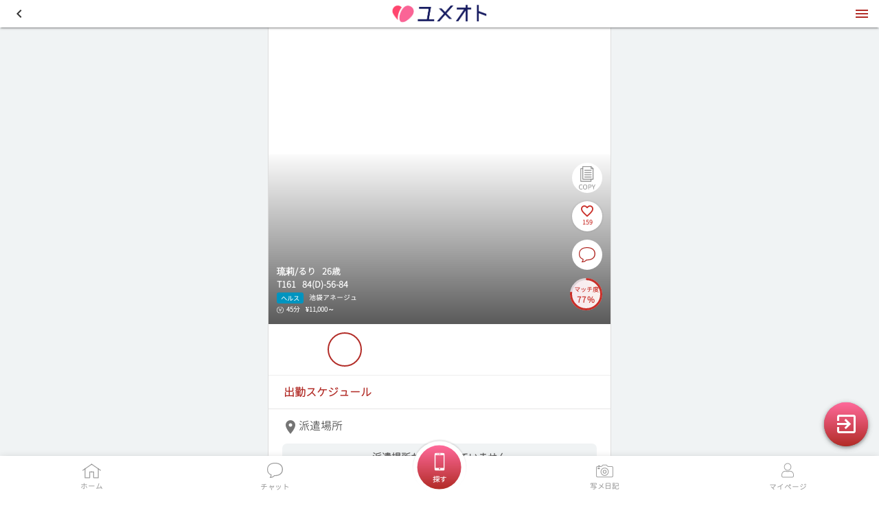

--- FILE ---
content_type: text/html; charset=utf-8
request_url: https://yumeoto.net/v1/cast/62f0081f
body_size: 66301
content:
<!doctype html>
<html data-n-head-ssr lang="ja" data-n-head="lang">
  <head >
    <title>ユメオト</title><meta data-n-head="ssr" charset="utf-8"><meta data-n-head="ssr" name="viewport" content="width=device-width, initial-scale=1, viewport-fit=cover"><meta data-n-head="ssr" data-hid="description" name="description" content="My prime Nuxt.js project"><meta data-n-head="ssr" data-hid="charset" charset="utf-8"><meta data-n-head="ssr" data-hid="mobile-web-app-capable" name="mobile-web-app-capable" content="yes"><meta data-n-head="ssr" data-hid="apple-mobile-web-app-title" name="apple-mobile-web-app-title" content="ユメオト"><meta data-n-head="ssr" data-hid="theme-color" name="theme-color" content="#f5f5f5"><meta data-n-head="ssr" data-hid="og:type" name="og:type" property="og:type" content="website"><meta data-n-head="ssr" data-hid="og:title" name="og:title" property="og:title" content="ユメオト"><meta data-n-head="ssr" data-hid="og:site_name" name="og:site_name" property="og:site_name" content="ユメオト"><meta data-n-head="ssr" data-hid="og:description" name="og:description" property="og:description" content="簡単・安心・30分後にフーゾクあそび"><link data-n-head="ssr" rel="icon" type="image/x-icon" href="/favicon.ico"><link data-n-head="ssr" rel="stylesheet" type="text/css" href="https://cdn.jsdelivr.net/npm/@mdi/font@latest/css/materialdesignicons.min.css"><link data-n-head="ssr" data-hid="shortcut-icon" rel="shortcut icon" href="/v1/_nuxt/icons/icon_64x64.7f0c9d.png"><link data-n-head="ssr" data-hid="apple-touch-icon" rel="apple-touch-icon" href="/v1/_nuxt/icons/icon_512x512.7f0c9d.png" sizes="512x512"><link data-n-head="ssr" rel="manifest" href="/v1/_nuxt/manifest.b6c357fe.json" data-hid="manifest"><style data-n-head="ssr" type="text/css" id="vuetify-theme-stylesheet" nonce="undefined">.v-application a { color: #b22c27; }
.v-application .primary {
  background-color: #b22c27 !important;
  border-color: #b22c27 !important;
}
.v-application .primary--text {
  color: #b22c27 !important;
  caret-color: #b22c27 !important;
}
.v-application .primary.lighten-5 {
  background-color: #ffb8a1 !important;
  border-color: #ffb8a1 !important;
}
.v-application .primary--text.text--lighten-5 {
  color: #ffb8a1 !important;
  caret-color: #ffb8a1 !important;
}
.v-application .primary.lighten-4 {
  background-color: #ff9b87 !important;
  border-color: #ff9b87 !important;
}
.v-application .primary--text.text--lighten-4 {
  color: #ff9b87 !important;
  caret-color: #ff9b87 !important;
}
.v-application .primary.lighten-3 {
  background-color: #ff806e !important;
  border-color: #ff806e !important;
}
.v-application .primary--text.text--lighten-3 {
  color: #ff806e !important;
  caret-color: #ff806e !important;
}
.v-application .primary.lighten-2 {
  background-color: #f06455 !important;
  border-color: #f06455 !important;
}
.v-application .primary--text.text--lighten-2 {
  color: #f06455 !important;
  caret-color: #f06455 !important;
}
.v-application .primary.lighten-1 {
  background-color: #d1493d !important;
  border-color: #d1493d !important;
}
.v-application .primary--text.text--lighten-1 {
  color: #d1493d !important;
  caret-color: #d1493d !important;
}
.v-application .primary.darken-1 {
  background-color: #930312 !important;
  border-color: #930312 !important;
}
.v-application .primary--text.text--darken-1 {
  color: #930312 !important;
  caret-color: #930312 !important;
}
.v-application .primary.darken-2 {
  background-color: #750000 !important;
  border-color: #750000 !important;
}
.v-application .primary--text.text--darken-2 {
  color: #750000 !important;
  caret-color: #750000 !important;
}
.v-application .primary.darken-3 {
  background-color: #5a0000 !important;
  border-color: #5a0000 !important;
}
.v-application .primary--text.text--darken-3 {
  color: #5a0000 !important;
  caret-color: #5a0000 !important;
}
.v-application .primary.darken-4 {
  background-color: #440000 !important;
  border-color: #440000 !important;
}
.v-application .primary--text.text--darken-4 {
  color: #440000 !important;
  caret-color: #440000 !important;
}
.v-application .secondary {
  background-color: #424242 !important;
  border-color: #424242 !important;
}
.v-application .secondary--text {
  color: #424242 !important;
  caret-color: #424242 !important;
}
.v-application .secondary.lighten-5 {
  background-color: #c1c1c1 !important;
  border-color: #c1c1c1 !important;
}
.v-application .secondary--text.text--lighten-5 {
  color: #c1c1c1 !important;
  caret-color: #c1c1c1 !important;
}
.v-application .secondary.lighten-4 {
  background-color: #a6a6a6 !important;
  border-color: #a6a6a6 !important;
}
.v-application .secondary--text.text--lighten-4 {
  color: #a6a6a6 !important;
  caret-color: #a6a6a6 !important;
}
.v-application .secondary.lighten-3 {
  background-color: #8b8b8b !important;
  border-color: #8b8b8b !important;
}
.v-application .secondary--text.text--lighten-3 {
  color: #8b8b8b !important;
  caret-color: #8b8b8b !important;
}
.v-application .secondary.lighten-2 {
  background-color: #727272 !important;
  border-color: #727272 !important;
}
.v-application .secondary--text.text--lighten-2 {
  color: #727272 !important;
  caret-color: #727272 !important;
}
.v-application .secondary.lighten-1 {
  background-color: #595959 !important;
  border-color: #595959 !important;
}
.v-application .secondary--text.text--lighten-1 {
  color: #595959 !important;
  caret-color: #595959 !important;
}
.v-application .secondary.darken-1 {
  background-color: #2c2c2c !important;
  border-color: #2c2c2c !important;
}
.v-application .secondary--text.text--darken-1 {
  color: #2c2c2c !important;
  caret-color: #2c2c2c !important;
}
.v-application .secondary.darken-2 {
  background-color: #171717 !important;
  border-color: #171717 !important;
}
.v-application .secondary--text.text--darken-2 {
  color: #171717 !important;
  caret-color: #171717 !important;
}
.v-application .secondary.darken-3 {
  background-color: #000000 !important;
  border-color: #000000 !important;
}
.v-application .secondary--text.text--darken-3 {
  color: #000000 !important;
  caret-color: #000000 !important;
}
.v-application .secondary.darken-4 {
  background-color: #000000 !important;
  border-color: #000000 !important;
}
.v-application .secondary--text.text--darken-4 {
  color: #000000 !important;
  caret-color: #000000 !important;
}
.v-application .accent {
  background-color: #dd2c00 !important;
  border-color: #dd2c00 !important;
}
.v-application .accent--text {
  color: #dd2c00 !important;
  caret-color: #dd2c00 !important;
}
.v-application .accent.lighten-5 {
  background-color: #ffc187 !important;
  border-color: #ffc187 !important;
}
.v-application .accent--text.text--lighten-5 {
  color: #ffc187 !important;
  caret-color: #ffc187 !important;
}
.v-application .accent.lighten-4 {
  background-color: #ffa46c !important;
  border-color: #ffa46c !important;
}
.v-application .accent--text.text--lighten-4 {
  color: #ffa46c !important;
  caret-color: #ffa46c !important;
}
.v-application .accent.lighten-3 {
  background-color: #ff8753 !important;
  border-color: #ff8753 !important;
}
.v-application .accent--text.text--lighten-3 {
  color: #ff8753 !important;
  caret-color: #ff8753 !important;
}
.v-application .accent.lighten-2 {
  background-color: #ff6a39 !important;
  border-color: #ff6a39 !important;
}
.v-application .accent--text.text--lighten-2 {
  color: #ff6a39 !important;
  caret-color: #ff6a39 !important;
}
.v-application .accent.lighten-1 {
  background-color: #fe4d1f !important;
  border-color: #fe4d1f !important;
}
.v-application .accent--text.text--lighten-1 {
  color: #fe4d1f !important;
  caret-color: #fe4d1f !important;
}
.v-application .accent.darken-1 {
  background-color: #bc0000 !important;
  border-color: #bc0000 !important;
}
.v-application .accent--text.text--darken-1 {
  color: #bc0000 !important;
  caret-color: #bc0000 !important;
}
.v-application .accent.darken-2 {
  background-color: #9d0000 !important;
  border-color: #9d0000 !important;
}
.v-application .accent--text.text--darken-2 {
  color: #9d0000 !important;
  caret-color: #9d0000 !important;
}
.v-application .accent.darken-3 {
  background-color: #7f0000 !important;
  border-color: #7f0000 !important;
}
.v-application .accent--text.text--darken-3 {
  color: #7f0000 !important;
  caret-color: #7f0000 !important;
}
.v-application .accent.darken-4 {
  background-color: #630000 !important;
  border-color: #630000 !important;
}
.v-application .accent--text.text--darken-4 {
  color: #630000 !important;
  caret-color: #630000 !important;
}
.v-application .error {
  background-color: #e91e63 !important;
  border-color: #e91e63 !important;
}
.v-application .error--text {
  color: #e91e63 !important;
  caret-color: #e91e63 !important;
}
.v-application .error.lighten-5 {
  background-color: #ffc0e7 !important;
  border-color: #ffc0e7 !important;
}
.v-application .error--text.text--lighten-5 {
  color: #ffc0e7 !important;
  caret-color: #ffc0e7 !important;
}
.v-application .error.lighten-4 {
  background-color: #ffa3cb !important;
  border-color: #ffa3cb !important;
}
.v-application .error--text.text--lighten-4 {
  color: #ffa3cb !important;
  caret-color: #ffa3cb !important;
}
.v-application .error.lighten-3 {
  background-color: #ff85b0 !important;
  border-color: #ff85b0 !important;
}
.v-application .error--text.text--lighten-3 {
  color: #ff85b0 !important;
  caret-color: #ff85b0 !important;
}
.v-application .error.lighten-2 {
  background-color: #ff6795 !important;
  border-color: #ff6795 !important;
}
.v-application .error--text.text--lighten-2 {
  color: #ff6795 !important;
  caret-color: #ff6795 !important;
}
.v-application .error.lighten-1 {
  background-color: #ff467c !important;
  border-color: #ff467c !important;
}
.v-application .error--text.text--lighten-1 {
  color: #ff467c !important;
  caret-color: #ff467c !important;
}
.v-application .error.darken-1 {
  background-color: #c9004b !important;
  border-color: #c9004b !important;
}
.v-application .error--text.text--darken-1 {
  color: #c9004b !important;
  caret-color: #c9004b !important;
}
.v-application .error.darken-2 {
  background-color: #aa0035 !important;
  border-color: #aa0035 !important;
}
.v-application .error--text.text--darken-2 {
  color: #aa0035 !important;
  caret-color: #aa0035 !important;
}
.v-application .error.darken-3 {
  background-color: #8b0021 !important;
  border-color: #8b0021 !important;
}
.v-application .error--text.text--darken-3 {
  color: #8b0021 !important;
  caret-color: #8b0021 !important;
}
.v-application .error.darken-4 {
  background-color: #6c000a !important;
  border-color: #6c000a !important;
}
.v-application .error--text.text--darken-4 {
  color: #6c000a !important;
  caret-color: #6c000a !important;
}
.v-application .info {
  background-color: #00bcd4 !important;
  border-color: #00bcd4 !important;
}
.v-application .info--text {
  color: #00bcd4 !important;
  caret-color: #00bcd4 !important;
}
.v-application .info.lighten-5 {
  background-color: #c9ffff !important;
  border-color: #c9ffff !important;
}
.v-application .info--text.text--lighten-5 {
  color: #c9ffff !important;
  caret-color: #c9ffff !important;
}
.v-application .info.lighten-4 {
  background-color: #aaffff !important;
  border-color: #aaffff !important;
}
.v-application .info--text.text--lighten-4 {
  color: #aaffff !important;
  caret-color: #aaffff !important;
}
.v-application .info.lighten-3 {
  background-color: #8affff !important;
  border-color: #8affff !important;
}
.v-application .info--text.text--lighten-3 {
  color: #8affff !important;
  caret-color: #8affff !important;
}
.v-application .info.lighten-2 {
  background-color: #69f5ff !important;
  border-color: #69f5ff !important;
}
.v-application .info--text.text--lighten-2 {
  color: #69f5ff !important;
  caret-color: #69f5ff !important;
}
.v-application .info.lighten-1 {
  background-color: #44d8f0 !important;
  border-color: #44d8f0 !important;
}
.v-application .info--text.text--lighten-1 {
  color: #44d8f0 !important;
  caret-color: #44d8f0 !important;
}
.v-application .info.darken-1 {
  background-color: #00a1b8 !important;
  border-color: #00a1b8 !important;
}
.v-application .info--text.text--darken-1 {
  color: #00a1b8 !important;
  caret-color: #00a1b8 !important;
}
.v-application .info.darken-2 {
  background-color: #00869d !important;
  border-color: #00869d !important;
}
.v-application .info--text.text--darken-2 {
  color: #00869d !important;
  caret-color: #00869d !important;
}
.v-application .info.darken-3 {
  background-color: #006d83 !important;
  border-color: #006d83 !important;
}
.v-application .info--text.text--darken-3 {
  color: #006d83 !important;
  caret-color: #006d83 !important;
}
.v-application .info.darken-4 {
  background-color: #00546a !important;
  border-color: #00546a !important;
}
.v-application .info--text.text--darken-4 {
  color: #00546a !important;
  caret-color: #00546a !important;
}
.v-application .success {
  background-color: #2196f3 !important;
  border-color: #2196f3 !important;
}
.v-application .success--text {
  color: #2196f3 !important;
  caret-color: #2196f3 !important;
}
.v-application .success.lighten-5 {
  background-color: #d4ffff !important;
  border-color: #d4ffff !important;
}
.v-application .success--text.text--lighten-5 {
  color: #d4ffff !important;
  caret-color: #d4ffff !important;
}
.v-application .success.lighten-4 {
  background-color: #b5ffff !important;
  border-color: #b5ffff !important;
}
.v-application .success--text.text--lighten-4 {
  color: #b5ffff !important;
  caret-color: #b5ffff !important;
}
.v-application .success.lighten-3 {
  background-color: #95e8ff !important;
  border-color: #95e8ff !important;
}
.v-application .success--text.text--lighten-3 {
  color: #95e8ff !important;
  caret-color: #95e8ff !important;
}
.v-application .success.lighten-2 {
  background-color: #75ccff !important;
  border-color: #75ccff !important;
}
.v-application .success--text.text--lighten-2 {
  color: #75ccff !important;
  caret-color: #75ccff !important;
}
.v-application .success.lighten-1 {
  background-color: #51b0ff !important;
  border-color: #51b0ff !important;
}
.v-application .success--text.text--lighten-1 {
  color: #51b0ff !important;
  caret-color: #51b0ff !important;
}
.v-application .success.darken-1 {
  background-color: #007cd6 !important;
  border-color: #007cd6 !important;
}
.v-application .success--text.text--darken-1 {
  color: #007cd6 !important;
  caret-color: #007cd6 !important;
}
.v-application .success.darken-2 {
  background-color: #0064ba !important;
  border-color: #0064ba !important;
}
.v-application .success--text.text--darken-2 {
  color: #0064ba !important;
  caret-color: #0064ba !important;
}
.v-application .success.darken-3 {
  background-color: #004d9f !important;
  border-color: #004d9f !important;
}
.v-application .success--text.text--darken-3 {
  color: #004d9f !important;
  caret-color: #004d9f !important;
}
.v-application .success.darken-4 {
  background-color: #003784 !important;
  border-color: #003784 !important;
}
.v-application .success--text.text--darken-4 {
  color: #003784 !important;
  caret-color: #003784 !important;
}
.v-application .warning {
  background-color: #f44336 !important;
  border-color: #f44336 !important;
}
.v-application .warning--text {
  color: #f44336 !important;
  caret-color: #f44336 !important;
}
.v-application .warning.lighten-5 {
  background-color: #ffd6b5 !important;
  border-color: #ffd6b5 !important;
}
.v-application .warning--text.text--lighten-5 {
  color: #ffd6b5 !important;
  caret-color: #ffd6b5 !important;
}
.v-application .warning.lighten-4 {
  background-color: #ffb89a !important;
  border-color: #ffb89a !important;
}
.v-application .warning--text.text--lighten-4 {
  color: #ffb89a !important;
  caret-color: #ffb89a !important;
}
.v-application .warning.lighten-3 {
  background-color: #ff9b80 !important;
  border-color: #ff9b80 !important;
}
.v-application .warning--text.text--lighten-3 {
  color: #ff9b80 !important;
  caret-color: #ff9b80 !important;
}
.v-application .warning.lighten-2 {
  background-color: #ff7e66 !important;
  border-color: #ff7e66 !important;
}
.v-application .warning--text.text--lighten-2 {
  color: #ff7e66 !important;
  caret-color: #ff7e66 !important;
}
.v-application .warning.lighten-1 {
  background-color: #ff614e !important;
  border-color: #ff614e !important;
}
.v-application .warning--text.text--lighten-1 {
  color: #ff614e !important;
  caret-color: #ff614e !important;
}
.v-application .warning.darken-1 {
  background-color: #d31f1f !important;
  border-color: #d31f1f !important;
}
.v-application .warning--text.text--darken-1 {
  color: #d31f1f !important;
  caret-color: #d31f1f !important;
}
.v-application .warning.darken-2 {
  background-color: #b30008 !important;
  border-color: #b30008 !important;
}
.v-application .warning--text.text--darken-2 {
  color: #b30008 !important;
  caret-color: #b30008 !important;
}
.v-application .warning.darken-3 {
  background-color: #940000 !important;
  border-color: #940000 !important;
}
.v-application .warning--text.text--darken-3 {
  color: #940000 !important;
  caret-color: #940000 !important;
}
.v-application .warning.darken-4 {
  background-color: #760000 !important;
  border-color: #760000 !important;
}
.v-application .warning--text.text--darken-4 {
  color: #760000 !important;
  caret-color: #760000 !important;
}
.v-application .gold {
  background-color: #e4c76a !important;
  border-color: #e4c76a !important;
}
.v-application .gold--text {
  color: #e4c76a !important;
  caret-color: #e4c76a !important;
}
.v-application .gold.lighten-5 {
  background-color: #fffff4 !important;
  border-color: #fffff4 !important;
}
.v-application .gold--text.text--lighten-5 {
  color: #fffff4 !important;
  caret-color: #fffff4 !important;
}
.v-application .gold.lighten-4 {
  background-color: #ffffd7 !important;
  border-color: #ffffd7 !important;
}
.v-application .gold--text.text--lighten-4 {
  color: #ffffd7 !important;
  caret-color: #ffffd7 !important;
}
.v-application .gold.lighten-3 {
  background-color: #ffffbb !important;
  border-color: #ffffbb !important;
}
.v-application .gold--text.text--lighten-3 {
  color: #ffffbb !important;
  caret-color: #ffffbb !important;
}
.v-application .gold.lighten-2 {
  background-color: #ffff9f !important;
  border-color: #ffff9f !important;
}
.v-application .gold--text.text--lighten-2 {
  color: #ffff9f !important;
  caret-color: #ffff9f !important;
}
.v-application .gold.lighten-1 {
  background-color: #ffe384 !important;
  border-color: #ffe384 !important;
}
.v-application .gold--text.text--lighten-1 {
  color: #ffe384 !important;
  caret-color: #ffe384 !important;
}
.v-application .gold.darken-1 {
  background-color: #c7ac50 !important;
  border-color: #c7ac50 !important;
}
.v-application .gold--text.text--darken-1 {
  color: #c7ac50 !important;
  caret-color: #c7ac50 !important;
}
.v-application .gold.darken-2 {
  background-color: #aa9137 !important;
  border-color: #aa9137 !important;
}
.v-application .gold--text.text--darken-2 {
  color: #aa9137 !important;
  caret-color: #aa9137 !important;
}
.v-application .gold.darken-3 {
  background-color: #8e781c !important;
  border-color: #8e781c !important;
}
.v-application .gold--text.text--darken-3 {
  color: #8e781c !important;
  caret-color: #8e781c !important;
}
.v-application .gold.darken-4 {
  background-color: #725f00 !important;
  border-color: #725f00 !important;
}
.v-application .gold--text.text--darken-4 {
  color: #725f00 !important;
  caret-color: #725f00 !important;
}</style><script data-n-head="ssr" src="https://static.line-scdn.net/liff/edge/2.1/sdk.js"></script><link rel="preload" href="/v1/_nuxt/ed0b14c85b2a685f1459.js" as="script"><link rel="preload" href="/v1/_nuxt/4c3230a73d3b23caf374.js" as="script"><link rel="preload" href="/v1/_nuxt/257303388e7ed58ff49f.js" as="script"><link rel="preload" href="/v1/_nuxt/6a329243d22d4bd94c18.js" as="script"><style data-vue-ssr-id="549a5500:0 63000ea3:0 e003f1f8:0 04604cc2:0 744bab4a:0 b9f570ac:0 8e5a2286:0 1cdf85c7:0 2fba213c:0 d5573df6:0 2840f874:0 e23b7040:0 cf87dc84:0 2065bca8:0 3f95a174:0 6b715e77:0 a9b20584:0 402355ff:0 5276b867:0 7132a15d:0 cdf93b5c:0 0e36439c:0 c82bbd6a:0 5ea6d85e:0 73707fd0:0 5ee2ef52:0 12a190a6:0 2e2bc7da:0 22487aae:0 371f82d0:0 2bb34da4:0 5e8d0e9e:0 516f87f8:0 5939d713:0 197fcea4:0 925479aa:0 c176411c:0 8f7a87bc:0 0d135400:0 4f4f805e:0 3dc908a0:0 01907af4:0 5c8fbe94:0 5e62c9d0:0 999cb8a8:0 e8b41e5e:0 3f1da7f4:0 1f651591:0 5c37caa6:0 63c9496b:0 7c06aa28:0 dc0628f2:0 1d31a8d0:0 3d49e0e5:0 1e72e010:0 0781087e:0 2000a102:0 db4d67c8:0 772bd93d:0 397ac9b2:0 70478c9d:0 ef9edbe6:0 16c86a75:0 68ed9234:0 a262491a:0">.v-btn:not(.v-btn--outlined).accent,.v-btn:not(.v-btn--outlined).error,.v-btn:not(.v-btn--outlined).info,.v-btn:not(.v-btn--outlined).primary,.v-btn:not(.v-btn--outlined).secondary,.v-btn:not(.v-btn--outlined).success,.v-btn:not(.v-btn--outlined).warning{color:#fff}.theme--light.v-btn{color:rgba(0,0,0,.87)}.theme--light.v-btn.v-btn--disabled,.theme--light.v-btn.v-btn--disabled .v-btn__loading,.theme--light.v-btn.v-btn--disabled .v-icon{color:rgba(0,0,0,.26)!important}.theme--light.v-btn.v-btn--disabled:not(.v-btn--flat):not(.v-btn--text):not(.v-btn--outlined){background-color:rgba(0,0,0,.12)!important}.theme--light.v-btn:not(.v-btn--flat):not(.v-btn--text):not(.v-btn--outlined){background-color:#f5f5f5}.theme--light.v-btn.v-btn--outlined.v-btn--text{border-color:rgba(0,0,0,.12)}.theme--light.v-btn.v-btn--icon{color:rgba(0,0,0,.54)}.theme--light.v-btn:hover:before{opacity:.04}.theme--light.v-btn--active:before,.theme--light.v-btn--active:hover:before,.theme--light.v-btn:focus:before{opacity:.12}.theme--light.v-btn--active:focus:before{opacity:.16}.theme--dark.v-btn{color:#fff}.theme--dark.v-btn.v-btn--disabled,.theme--dark.v-btn.v-btn--disabled .v-btn__loading,.theme--dark.v-btn.v-btn--disabled .v-icon{color:hsla(0,0%,100%,.3)!important}.theme--dark.v-btn.v-btn--disabled:not(.v-btn--flat):not(.v-btn--text):not(.v-btn--outlined){background-color:hsla(0,0%,100%,.12)!important}.theme--dark.v-btn:not(.v-btn--flat):not(.v-btn--text):not(.v-btn--outlined){background-color:#212121}.theme--dark.v-btn.v-btn--outlined.v-btn--text{border-color:hsla(0,0%,100%,.12)}.theme--dark.v-btn.v-btn--icon{color:#fff}.theme--dark.v-btn:hover:before{opacity:.08}.theme--dark.v-btn--active:before,.theme--dark.v-btn--active:hover:before,.theme--dark.v-btn:focus:before{opacity:.24}.theme--dark.v-btn--active:focus:before{opacity:.32}.v-btn{align-items:center;border-radius:4px;display:inline-flex;flex:0 0 auto;font-weight:500;letter-spacing:.0892857143em;justify-content:center;max-width:100%;outline:0;position:relative;text-decoration:none;text-indent:.0892857143em;text-transform:uppercase;transition-duration:.28s;transition-property:box-shadow,transform,opacity;transition-timing-function:cubic-bezier(.4,0,.2,1);-webkit-user-select:none;-moz-user-select:none;-ms-user-select:none;user-select:none;vertical-align:middle;white-space:nowrap}.v-btn.v-size--x-small{font-size:.625rem}.v-btn.v-size--small{font-size:.75rem}.v-btn.v-size--default,.v-btn.v-size--large{font-size:.875rem}.v-btn.v-size--x-large{font-size:1rem}.v-btn:before{border-radius:inherit;bottom:0;color:inherit;content:"";left:0;opacity:0;pointer-events:none;position:absolute;right:0;top:0;transition:opacity .2s cubic-bezier(.4,0,.6,1);background-color:currentColor}.v-btn:not(.v-btn--disabled){will-change:box-shadow}.v-btn:not(.v-btn--round).v-size--x-small{height:20px;min-width:36px;padding:0 8.8888888889px}.v-btn:not(.v-btn--round).v-size--small{height:28px;min-width:50px;padding:0 12.4444444444px}.v-btn:not(.v-btn--round).v-size--default{height:36px;min-width:64px;padding:0 16px}.v-btn:not(.v-btn--round).v-size--large{height:44px;min-width:78px;padding:0 19.5555555556px}.v-btn:not(.v-btn--round).v-size--x-large{height:52px;min-width:92px;padding:0 23.1111111111px}.v-application--is-rtl .v-btn .v-icon--left{margin-left:8px;margin-right:-4px}.v-application--is-rtl .v-btn .v-icon--right{margin-left:-4px;margin-right:8px}.v-btn>.v-btn__content .v-icon{color:inherit}.v-btn__content{align-items:center;color:inherit;display:flex;flex:1 0 auto;justify-content:inherit;line-height:normal;position:relative}.v-btn__content .v-icon--left,.v-btn__content .v-icon--right{font-size:18px;height:18px;width:18px}.v-btn__content .v-icon--left{margin-left:-4px;margin-right:8px}.v-btn__content .v-icon--right{margin-left:8px;margin-right:-4px}.v-btn__loader{align-items:center;display:flex;height:100%;justify-content:center;left:0;position:absolute;top:0;width:100%}.v-btn:not(.v-btn--text):not(.v-btn--outlined).v-btn--active:before{opacity:.18}.v-btn:not(.v-btn--text):not(.v-btn--outlined):hover:before{opacity:.08}.v-btn:not(.v-btn--text):not(.v-btn--outlined):focus:before{opacity:.24}.v-btn--absolute,.v-btn--fixed{position:absolute}.v-btn--absolute.v-btn--right,.v-btn--fixed.v-btn--right{right:16px}.v-btn--absolute.v-btn--left,.v-btn--fixed.v-btn--left{left:16px}.v-btn--absolute.v-btn--top,.v-btn--fixed.v-btn--top{top:16px}.v-btn--absolute.v-btn--bottom,.v-btn--fixed.v-btn--bottom{bottom:16px}.v-btn--block{display:flex;flex:1 0 auto;min-width:100%!important;max-width:auto}.v-btn--contained{box-shadow:0 3px 1px -2px rgba(0,0,0,.2),0 2px 2px 0 rgba(0,0,0,.14),0 1px 5px 0 rgba(0,0,0,.12)}.v-btn--contained:after{box-shadow:0 2px 4px -1px rgba(0,0,0,.2),0 4px 5px 0 rgba(0,0,0,.14),0 1px 10px 0 rgba(0,0,0,.12)}.v-btn--contained:active{box-shadow:0 5px 5px -3px rgba(0,0,0,.2),0 8px 10px 1px rgba(0,0,0,.14),0 3px 14px 2px rgba(0,0,0,.12)}.v-btn--depressed{box-shadow:none!important}.v-btn--disabled{box-shadow:none;pointer-events:none}.v-btn--fab,.v-btn--icon{min-height:0;min-width:0;padding:0}.v-btn--fab.v-size--x-small .v-icon,.v-btn--icon.v-size--x-small .v-icon{height:18px;font-size:18px;width:18px}.v-btn--fab.v-size--default .v-icon,.v-btn--fab.v-size--small .v-icon,.v-btn--icon.v-size--default .v-icon,.v-btn--icon.v-size--small .v-icon{height:24px;font-size:24px;width:24px}.v-btn--fab.v-size--large .v-icon,.v-btn--icon.v-size--large .v-icon{height:28px;font-size:28px;width:28px}.v-btn--fab.v-size--x-large .v-icon,.v-btn--icon.v-size--x-large .v-icon{height:32px;font-size:32px;width:32px}.v-btn--icon.v-size--x-small{height:20px;width:20px}.v-btn--icon.v-size--small{height:28px;width:28px}.v-btn--icon.v-size--default{height:36px;width:36px}.v-btn--icon.v-size--large{height:44px;width:44px}.v-btn--icon.v-size--x-large{height:52px;width:52px}.v-btn--fab.v-btn--contained{box-shadow:0 3px 5px -1px rgba(0,0,0,.2),0 6px 10px 0 rgba(0,0,0,.14),0 1px 18px 0 rgba(0,0,0,.12)}.v-btn--fab.v-btn--contained:after{box-shadow:0 5px 5px -3px rgba(0,0,0,.2),0 8px 10px 1px rgba(0,0,0,.14),0 3px 14px 2px rgba(0,0,0,.12)}.v-btn--fab.v-btn--contained:active{box-shadow:0 7px 8px -4px rgba(0,0,0,.2),0 12px 17px 2px rgba(0,0,0,.14),0 5px 22px 4px rgba(0,0,0,.12)}.v-btn--fab.v-btn--absolute,.v-btn--fab.v-btn--fixed{z-index:4}.v-btn--fab.v-size--x-small{height:32px;width:32px}.v-btn--fab.v-size--x-small.v-btn--absolute.v-btn--bottom{bottom:-16px}.v-btn--fab.v-size--x-small.v-btn--absolute.v-btn--top{top:-16px}.v-btn--fab.v-size--small{height:40px;width:40px}.v-btn--fab.v-size--small.v-btn--absolute.v-btn--bottom{bottom:-20px}.v-btn--fab.v-size--small.v-btn--absolute.v-btn--top{top:-20px}.v-btn--fab.v-size--default{height:56px;width:56px}.v-btn--fab.v-size--default.v-btn--absolute.v-btn--bottom{bottom:-28px}.v-btn--fab.v-size--default.v-btn--absolute.v-btn--top{top:-28px}.v-btn--fab.v-size--large{height:64px;width:64px}.v-btn--fab.v-size--large.v-btn--absolute.v-btn--bottom{bottom:-32px}.v-btn--fab.v-size--large.v-btn--absolute.v-btn--top{top:-32px}.v-btn--fab.v-size--x-large{height:72px;width:72px}.v-btn--fab.v-size--x-large.v-btn--absolute.v-btn--bottom{bottom:-36px}.v-btn--fab.v-size--x-large.v-btn--absolute.v-btn--top{top:-36px}.v-btn--fixed{position:fixed}.v-btn--loading{pointer-events:none;transition:none}.v-btn--loading .v-btn__content{opacity:0}.v-btn--outlined{border:thin solid}.v-btn--outlined:before{border-radius:0}.v-btn--outlined .v-btn__content .v-icon,.v-btn--round .v-btn__content .v-icon{color:currentColor}.v-btn--flat,.v-btn--outlined,.v-btn--text{background-color:transparent}.v-btn--round:before,.v-btn--rounded:before{border-radius:inherit}.v-btn--round{border-radius:50%}.v-btn--rounded{border-radius:28px}.v-btn--tile{border-radius:0}
.theme--light.v-sheet{background-color:#fff;border-color:#fff;color:rgba(0,0,0,.87)}.theme--dark.v-sheet{background-color:#424242;border-color:#424242;color:#fff}.v-sheet{display:block;border-radius:4px;position:relative;transition:box-shadow .28s cubic-bezier(.4,0,.2,1);will-change:box-shadow}.v-sheet>:first-child:not(.v-btn):not(.v-chip){border-top-left-radius:inherit;border-top-right-radius:inherit}.v-sheet>:last-child:not(.v-btn):not(.v-chip){border-bottom-left-radius:inherit;border-bottom-right-radius:inherit}.v-sheet--tile{border-radius:0}
.v-progress-circular{position:relative;display:inline-flex;vertical-align:middle;justify-content:center;align-items:center}.v-progress-circular svg{width:100%;height:100%;margin:auto;position:absolute;top:0;bottom:0;left:0;right:0;z-index:0}.v-progress-circular--indeterminate svg{-webkit-animation:progress-circular-rotate 1.4s linear infinite;animation:progress-circular-rotate 1.4s linear infinite;transform-origin:center center;transition:all .2s ease-in-out}.v-progress-circular--indeterminate .v-progress-circular__overlay{-webkit-animation:progress-circular-dash 1.4s ease-in-out infinite;animation:progress-circular-dash 1.4s ease-in-out infinite;stroke-linecap:round;stroke-dasharray:80,200;stroke-dashoffset:0px}.v-progress-circular__info{align-items:center;display:flex;justify-content:center}.v-progress-circular__underlay{stroke:rgba(0,0,0,.1);z-index:1}.v-progress-circular__overlay{stroke:currentColor;z-index:2;transition:all .6s ease-in-out}@-webkit-keyframes progress-circular-dash{0%{stroke-dasharray:1,200;stroke-dashoffset:0px}50%{stroke-dasharray:100,200;stroke-dashoffset:-15px}to{stroke-dasharray:100,200;stroke-dashoffset:-125px}}@keyframes progress-circular-dash{0%{stroke-dasharray:1,200;stroke-dashoffset:0px}50%{stroke-dasharray:100,200;stroke-dashoffset:-15px}to{stroke-dasharray:100,200;stroke-dashoffset:-125px}}@-webkit-keyframes progress-circular-rotate{to{transform:rotate(1turn)}}@keyframes progress-circular-rotate{to{transform:rotate(1turn)}}
.v-ripple__container{border-radius:inherit;width:100%;height:100%;z-index:0;contain:strict}.v-ripple__animation,.v-ripple__container{color:inherit;position:absolute;left:0;top:0;overflow:hidden;pointer-events:none}.v-ripple__animation{border-radius:50%;background:currentColor;opacity:0;will-change:transform,opacity}.v-ripple__animation--enter{transition:none}.v-ripple__animation--in{transition:transform .25s cubic-bezier(.4,0,.2,1),opacity .1s cubic-bezier(.4,0,.2,1)}.v-ripple__animation--out{transition:opacity .3s cubic-bezier(.4,0,.2,1)}
.container.grow-shrink-0{flex-grow:0;flex-shrink:0}.container.fill-height{align-items:center;display:flex}.container.fill-height>.layout{height:100%;flex:1 1 auto}.container.fill-height>.layout.grow-shrink-0{flex-grow:0;flex-shrink:0}.container.grid-list-xs .layout .flex{padding:1px}.container.grid-list-xs .layout:only-child{margin:-1px}.container.grid-list-xs .layout:not(:only-child){margin:auto -1px}.container.grid-list-xs :not(:only-child) .layout:first-child{margin-top:-1px}.container.grid-list-xs :not(:only-child) .layout:last-child{margin-bottom:-1px}.container.grid-list-sm .layout .flex{padding:2px}.container.grid-list-sm .layout:only-child{margin:-2px}.container.grid-list-sm .layout:not(:only-child){margin:auto -2px}.container.grid-list-sm :not(:only-child) .layout:first-child{margin-top:-2px}.container.grid-list-sm :not(:only-child) .layout:last-child{margin-bottom:-2px}.container.grid-list-md .layout .flex{padding:4px}.container.grid-list-md .layout:only-child{margin:-4px}.container.grid-list-md .layout:not(:only-child){margin:auto -4px}.container.grid-list-md :not(:only-child) .layout:first-child{margin-top:-4px}.container.grid-list-md :not(:only-child) .layout:last-child{margin-bottom:-4px}.container.grid-list-lg .layout .flex{padding:8px}.container.grid-list-lg .layout:only-child{margin:-8px}.container.grid-list-lg .layout:not(:only-child){margin:auto -8px}.container.grid-list-lg :not(:only-child) .layout:first-child{margin-top:-8px}.container.grid-list-lg :not(:only-child) .layout:last-child{margin-bottom:-8px}.container.grid-list-xl .layout .flex{padding:12px}.container.grid-list-xl .layout:only-child{margin:-12px}.container.grid-list-xl .layout:not(:only-child){margin:auto -12px}.container.grid-list-xl :not(:only-child) .layout:first-child{margin-top:-12px}.container.grid-list-xl :not(:only-child) .layout:last-child{margin-bottom:-12px}.layout{display:flex;flex:1 1 auto;flex-wrap:nowrap;min-width:0}.layout.reverse{flex-direction:row-reverse}.layout.column{flex-direction:column}.layout.column.reverse{flex-direction:column-reverse}.layout.column>.flex{max-width:100%}.layout.wrap{flex-wrap:wrap}.layout.grow-shrink-0{flex-grow:0;flex-shrink:0}@media (min-width:0){.flex.xs12{flex-basis:100%;flex-grow:0;max-width:100%}.flex.order-xs12{order:12}.flex.xs11{flex-basis:91.6666666667%;flex-grow:0;max-width:91.6666666667%}.flex.order-xs11{order:11}.flex.xs10{flex-basis:83.3333333333%;flex-grow:0;max-width:83.3333333333%}.flex.order-xs10{order:10}.flex.xs9{flex-basis:75%;flex-grow:0;max-width:75%}.flex.order-xs9{order:9}.flex.xs8{flex-basis:66.6666666667%;flex-grow:0;max-width:66.6666666667%}.flex.order-xs8{order:8}.flex.xs7{flex-basis:58.3333333333%;flex-grow:0;max-width:58.3333333333%}.flex.order-xs7{order:7}.flex.xs6{flex-basis:50%;flex-grow:0;max-width:50%}.flex.order-xs6{order:6}.flex.xs5{flex-basis:41.6666666667%;flex-grow:0;max-width:41.6666666667%}.flex.order-xs5{order:5}.flex.xs4{flex-basis:33.3333333333%;flex-grow:0;max-width:33.3333333333%}.flex.order-xs4{order:4}.flex.xs3{flex-basis:25%;flex-grow:0;max-width:25%}.flex.order-xs3{order:3}.flex.xs2{flex-basis:16.6666666667%;flex-grow:0;max-width:16.6666666667%}.flex.order-xs2{order:2}.flex.xs1{flex-basis:8.3333333333%;flex-grow:0;max-width:8.3333333333%}.flex.order-xs1{order:1}.flex.offset-xs12{margin-left:100%}.flex.offset-xs11{margin-left:91.6666666667%}.flex.offset-xs10{margin-left:83.3333333333%}.flex.offset-xs9{margin-left:75%}.flex.offset-xs8{margin-left:66.6666666667%}.flex.offset-xs7{margin-left:58.3333333333%}.flex.offset-xs6{margin-left:50%}.flex.offset-xs5{margin-left:41.6666666667%}.flex.offset-xs4{margin-left:33.3333333333%}.flex.offset-xs3{margin-left:25%}.flex.offset-xs2{margin-left:16.6666666667%}.flex.offset-xs1{margin-left:8.3333333333%}.flex.offset-xs0{margin-left:0}}@media (min-width:600px){.flex.sm12{flex-basis:100%;flex-grow:0;max-width:100%}.flex.order-sm12{order:12}.flex.sm11{flex-basis:91.6666666667%;flex-grow:0;max-width:91.6666666667%}.flex.order-sm11{order:11}.flex.sm10{flex-basis:83.3333333333%;flex-grow:0;max-width:83.3333333333%}.flex.order-sm10{order:10}.flex.sm9{flex-basis:75%;flex-grow:0;max-width:75%}.flex.order-sm9{order:9}.flex.sm8{flex-basis:66.6666666667%;flex-grow:0;max-width:66.6666666667%}.flex.order-sm8{order:8}.flex.sm7{flex-basis:58.3333333333%;flex-grow:0;max-width:58.3333333333%}.flex.order-sm7{order:7}.flex.sm6{flex-basis:50%;flex-grow:0;max-width:50%}.flex.order-sm6{order:6}.flex.sm5{flex-basis:41.6666666667%;flex-grow:0;max-width:41.6666666667%}.flex.order-sm5{order:5}.flex.sm4{flex-basis:33.3333333333%;flex-grow:0;max-width:33.3333333333%}.flex.order-sm4{order:4}.flex.sm3{flex-basis:25%;flex-grow:0;max-width:25%}.flex.order-sm3{order:3}.flex.sm2{flex-basis:16.6666666667%;flex-grow:0;max-width:16.6666666667%}.flex.order-sm2{order:2}.flex.sm1{flex-basis:8.3333333333%;flex-grow:0;max-width:8.3333333333%}.flex.order-sm1{order:1}.flex.offset-sm12{margin-left:100%}.flex.offset-sm11{margin-left:91.6666666667%}.flex.offset-sm10{margin-left:83.3333333333%}.flex.offset-sm9{margin-left:75%}.flex.offset-sm8{margin-left:66.6666666667%}.flex.offset-sm7{margin-left:58.3333333333%}.flex.offset-sm6{margin-left:50%}.flex.offset-sm5{margin-left:41.6666666667%}.flex.offset-sm4{margin-left:33.3333333333%}.flex.offset-sm3{margin-left:25%}.flex.offset-sm2{margin-left:16.6666666667%}.flex.offset-sm1{margin-left:8.3333333333%}.flex.offset-sm0{margin-left:0}}@media (min-width:960px){.flex.md12{flex-basis:100%;flex-grow:0;max-width:100%}.flex.order-md12{order:12}.flex.md11{flex-basis:91.6666666667%;flex-grow:0;max-width:91.6666666667%}.flex.order-md11{order:11}.flex.md10{flex-basis:83.3333333333%;flex-grow:0;max-width:83.3333333333%}.flex.order-md10{order:10}.flex.md9{flex-basis:75%;flex-grow:0;max-width:75%}.flex.order-md9{order:9}.flex.md8{flex-basis:66.6666666667%;flex-grow:0;max-width:66.6666666667%}.flex.order-md8{order:8}.flex.md7{flex-basis:58.3333333333%;flex-grow:0;max-width:58.3333333333%}.flex.order-md7{order:7}.flex.md6{flex-basis:50%;flex-grow:0;max-width:50%}.flex.order-md6{order:6}.flex.md5{flex-basis:41.6666666667%;flex-grow:0;max-width:41.6666666667%}.flex.order-md5{order:5}.flex.md4{flex-basis:33.3333333333%;flex-grow:0;max-width:33.3333333333%}.flex.order-md4{order:4}.flex.md3{flex-basis:25%;flex-grow:0;max-width:25%}.flex.order-md3{order:3}.flex.md2{flex-basis:16.6666666667%;flex-grow:0;max-width:16.6666666667%}.flex.order-md2{order:2}.flex.md1{flex-basis:8.3333333333%;flex-grow:0;max-width:8.3333333333%}.flex.order-md1{order:1}.flex.offset-md12{margin-left:100%}.flex.offset-md11{margin-left:91.6666666667%}.flex.offset-md10{margin-left:83.3333333333%}.flex.offset-md9{margin-left:75%}.flex.offset-md8{margin-left:66.6666666667%}.flex.offset-md7{margin-left:58.3333333333%}.flex.offset-md6{margin-left:50%}.flex.offset-md5{margin-left:41.6666666667%}.flex.offset-md4{margin-left:33.3333333333%}.flex.offset-md3{margin-left:25%}.flex.offset-md2{margin-left:16.6666666667%}.flex.offset-md1{margin-left:8.3333333333%}.flex.offset-md0{margin-left:0}}@media (min-width:1264px){.flex.lg12{flex-basis:100%;flex-grow:0;max-width:100%}.flex.order-lg12{order:12}.flex.lg11{flex-basis:91.6666666667%;flex-grow:0;max-width:91.6666666667%}.flex.order-lg11{order:11}.flex.lg10{flex-basis:83.3333333333%;flex-grow:0;max-width:83.3333333333%}.flex.order-lg10{order:10}.flex.lg9{flex-basis:75%;flex-grow:0;max-width:75%}.flex.order-lg9{order:9}.flex.lg8{flex-basis:66.6666666667%;flex-grow:0;max-width:66.6666666667%}.flex.order-lg8{order:8}.flex.lg7{flex-basis:58.3333333333%;flex-grow:0;max-width:58.3333333333%}.flex.order-lg7{order:7}.flex.lg6{flex-basis:50%;flex-grow:0;max-width:50%}.flex.order-lg6{order:6}.flex.lg5{flex-basis:41.6666666667%;flex-grow:0;max-width:41.6666666667%}.flex.order-lg5{order:5}.flex.lg4{flex-basis:33.3333333333%;flex-grow:0;max-width:33.3333333333%}.flex.order-lg4{order:4}.flex.lg3{flex-basis:25%;flex-grow:0;max-width:25%}.flex.order-lg3{order:3}.flex.lg2{flex-basis:16.6666666667%;flex-grow:0;max-width:16.6666666667%}.flex.order-lg2{order:2}.flex.lg1{flex-basis:8.3333333333%;flex-grow:0;max-width:8.3333333333%}.flex.order-lg1{order:1}.flex.offset-lg12{margin-left:100%}.flex.offset-lg11{margin-left:91.6666666667%}.flex.offset-lg10{margin-left:83.3333333333%}.flex.offset-lg9{margin-left:75%}.flex.offset-lg8{margin-left:66.6666666667%}.flex.offset-lg7{margin-left:58.3333333333%}.flex.offset-lg6{margin-left:50%}.flex.offset-lg5{margin-left:41.6666666667%}.flex.offset-lg4{margin-left:33.3333333333%}.flex.offset-lg3{margin-left:25%}.flex.offset-lg2{margin-left:16.6666666667%}.flex.offset-lg1{margin-left:8.3333333333%}.flex.offset-lg0{margin-left:0}}@media (min-width:1904px){.flex.xl12{flex-basis:100%;flex-grow:0;max-width:100%}.flex.order-xl12{order:12}.flex.xl11{flex-basis:91.6666666667%;flex-grow:0;max-width:91.6666666667%}.flex.order-xl11{order:11}.flex.xl10{flex-basis:83.3333333333%;flex-grow:0;max-width:83.3333333333%}.flex.order-xl10{order:10}.flex.xl9{flex-basis:75%;flex-grow:0;max-width:75%}.flex.order-xl9{order:9}.flex.xl8{flex-basis:66.6666666667%;flex-grow:0;max-width:66.6666666667%}.flex.order-xl8{order:8}.flex.xl7{flex-basis:58.3333333333%;flex-grow:0;max-width:58.3333333333%}.flex.order-xl7{order:7}.flex.xl6{flex-basis:50%;flex-grow:0;max-width:50%}.flex.order-xl6{order:6}.flex.xl5{flex-basis:41.6666666667%;flex-grow:0;max-width:41.6666666667%}.flex.order-xl5{order:5}.flex.xl4{flex-basis:33.3333333333%;flex-grow:0;max-width:33.3333333333%}.flex.order-xl4{order:4}.flex.xl3{flex-basis:25%;flex-grow:0;max-width:25%}.flex.order-xl3{order:3}.flex.xl2{flex-basis:16.6666666667%;flex-grow:0;max-width:16.6666666667%}.flex.order-xl2{order:2}.flex.xl1{flex-basis:8.3333333333%;flex-grow:0;max-width:8.3333333333%}.flex.order-xl1{order:1}.flex.offset-xl12{margin-left:100%}.flex.offset-xl11{margin-left:91.6666666667%}.flex.offset-xl10{margin-left:83.3333333333%}.flex.offset-xl9{margin-left:75%}.flex.offset-xl8{margin-left:66.6666666667%}.flex.offset-xl7{margin-left:58.3333333333%}.flex.offset-xl6{margin-left:50%}.flex.offset-xl5{margin-left:41.6666666667%}.flex.offset-xl4{margin-left:33.3333333333%}.flex.offset-xl3{margin-left:25%}.flex.offset-xl2{margin-left:16.6666666667%}.flex.offset-xl1{margin-left:8.3333333333%}.flex.offset-xl0{margin-left:0}}.child-flex>*,.flex{flex:1 1 auto;max-width:100%}.child-flex>.grow-shrink-0,.flex.grow-shrink-0{flex-grow:0;flex-shrink:0}.grow,.spacer{flex-grow:1!important}.grow{flex-shrink:0!important}.shrink{flex-grow:0!important;flex-shrink:1!important}.fill-height{height:100%}
.container{width:100%;padding:12px;margin-right:auto;margin-left:auto}@media(min-width:960px){.container{max-width:960px}}@media(min-width:1264px){.container{max-width:1264px}}@media(min-width:1904px){.container{max-width:1904px}}.container--fluid{max-width:100%}.row{display:flex;flex-wrap:wrap;flex:1 1 auto;margin-right:-12px;margin-left:-12px}.row--dense{margin-right:-4px;margin-left:-4px}.row--dense>.col,.row--dense>[class*=col-]{padding:4px}.no-gutters{margin-right:0;margin-left:0}.no-gutters>.col,.no-gutters>[class*=col-]{padding:0}.col,.col-1,.col-2,.col-3,.col-4,.col-5,.col-6,.col-7,.col-8,.col-9,.col-10,.col-11,.col-12,.col-auto,.col-lg,.col-lg-1,.col-lg-2,.col-lg-3,.col-lg-4,.col-lg-5,.col-lg-6,.col-lg-7,.col-lg-8,.col-lg-9,.col-lg-10,.col-lg-11,.col-lg-12,.col-lg-auto,.col-md,.col-md-1,.col-md-2,.col-md-3,.col-md-4,.col-md-5,.col-md-6,.col-md-7,.col-md-8,.col-md-9,.col-md-10,.col-md-11,.col-md-12,.col-md-auto,.col-sm,.col-sm-1,.col-sm-2,.col-sm-3,.col-sm-4,.col-sm-5,.col-sm-6,.col-sm-7,.col-sm-8,.col-sm-9,.col-sm-10,.col-sm-11,.col-sm-12,.col-sm-auto,.col-xl,.col-xl-1,.col-xl-2,.col-xl-3,.col-xl-4,.col-xl-5,.col-xl-6,.col-xl-7,.col-xl-8,.col-xl-9,.col-xl-10,.col-xl-11,.col-xl-12,.col-xl-auto{width:100%;padding:12px}.col{flex-basis:0;flex-grow:1;max-width:100%}.col-auto{flex:0 0 auto;width:auto;max-width:100%}.col-1{flex:0 0 8.3333333333%;max-width:8.3333333333%}.col-2{flex:0 0 16.6666666667%;max-width:16.6666666667%}.col-3{flex:0 0 25%;max-width:25%}.col-4{flex:0 0 33.3333333333%;max-width:33.3333333333%}.col-5{flex:0 0 41.6666666667%;max-width:41.6666666667%}.col-6{flex:0 0 50%;max-width:50%}.col-7{flex:0 0 58.3333333333%;max-width:58.3333333333%}.col-8{flex:0 0 66.6666666667%;max-width:66.6666666667%}.col-9{flex:0 0 75%;max-width:75%}.col-10{flex:0 0 83.3333333333%;max-width:83.3333333333%}.col-11{flex:0 0 91.6666666667%;max-width:91.6666666667%}.col-12{flex:0 0 100%;max-width:100%}.offset-1{margin-left:8.3333333333%}.offset-2{margin-left:16.6666666667%}.offset-3{margin-left:25%}.offset-4{margin-left:33.3333333333%}.offset-5{margin-left:41.6666666667%}.offset-6{margin-left:50%}.offset-7{margin-left:58.3333333333%}.offset-8{margin-left:66.6666666667%}.offset-9{margin-left:75%}.offset-10{margin-left:83.3333333333%}.offset-11{margin-left:91.6666666667%}@media(min-width:600px){.col-sm{flex-basis:0;flex-grow:1;max-width:100%}.col-sm-auto{flex:0 0 auto;width:auto;max-width:100%}.col-sm-1{flex:0 0 8.3333333333%;max-width:8.3333333333%}.col-sm-2{flex:0 0 16.6666666667%;max-width:16.6666666667%}.col-sm-3{flex:0 0 25%;max-width:25%}.col-sm-4{flex:0 0 33.3333333333%;max-width:33.3333333333%}.col-sm-5{flex:0 0 41.6666666667%;max-width:41.6666666667%}.col-sm-6{flex:0 0 50%;max-width:50%}.col-sm-7{flex:0 0 58.3333333333%;max-width:58.3333333333%}.col-sm-8{flex:0 0 66.6666666667%;max-width:66.6666666667%}.col-sm-9{flex:0 0 75%;max-width:75%}.col-sm-10{flex:0 0 83.3333333333%;max-width:83.3333333333%}.col-sm-11{flex:0 0 91.6666666667%;max-width:91.6666666667%}.col-sm-12{flex:0 0 100%;max-width:100%}.offset-sm-0{margin-left:0}.offset-sm-1{margin-left:8.3333333333%}.offset-sm-2{margin-left:16.6666666667%}.offset-sm-3{margin-left:25%}.offset-sm-4{margin-left:33.3333333333%}.offset-sm-5{margin-left:41.6666666667%}.offset-sm-6{margin-left:50%}.offset-sm-7{margin-left:58.3333333333%}.offset-sm-8{margin-left:66.6666666667%}.offset-sm-9{margin-left:75%}.offset-sm-10{margin-left:83.3333333333%}.offset-sm-11{margin-left:91.6666666667%}}@media(min-width:960px){.col-md{flex-basis:0;flex-grow:1;max-width:100%}.col-md-auto{flex:0 0 auto;width:auto;max-width:100%}.col-md-1{flex:0 0 8.3333333333%;max-width:8.3333333333%}.col-md-2{flex:0 0 16.6666666667%;max-width:16.6666666667%}.col-md-3{flex:0 0 25%;max-width:25%}.col-md-4{flex:0 0 33.3333333333%;max-width:33.3333333333%}.col-md-5{flex:0 0 41.6666666667%;max-width:41.6666666667%}.col-md-6{flex:0 0 50%;max-width:50%}.col-md-7{flex:0 0 58.3333333333%;max-width:58.3333333333%}.col-md-8{flex:0 0 66.6666666667%;max-width:66.6666666667%}.col-md-9{flex:0 0 75%;max-width:75%}.col-md-10{flex:0 0 83.3333333333%;max-width:83.3333333333%}.col-md-11{flex:0 0 91.6666666667%;max-width:91.6666666667%}.col-md-12{flex:0 0 100%;max-width:100%}.offset-md-0{margin-left:0}.offset-md-1{margin-left:8.3333333333%}.offset-md-2{margin-left:16.6666666667%}.offset-md-3{margin-left:25%}.offset-md-4{margin-left:33.3333333333%}.offset-md-5{margin-left:41.6666666667%}.offset-md-6{margin-left:50%}.offset-md-7{margin-left:58.3333333333%}.offset-md-8{margin-left:66.6666666667%}.offset-md-9{margin-left:75%}.offset-md-10{margin-left:83.3333333333%}.offset-md-11{margin-left:91.6666666667%}}@media(min-width:1264px){.col-lg{flex-basis:0;flex-grow:1;max-width:100%}.col-lg-auto{flex:0 0 auto;width:auto;max-width:100%}.col-lg-1{flex:0 0 8.3333333333%;max-width:8.3333333333%}.col-lg-2{flex:0 0 16.6666666667%;max-width:16.6666666667%}.col-lg-3{flex:0 0 25%;max-width:25%}.col-lg-4{flex:0 0 33.3333333333%;max-width:33.3333333333%}.col-lg-5{flex:0 0 41.6666666667%;max-width:41.6666666667%}.col-lg-6{flex:0 0 50%;max-width:50%}.col-lg-7{flex:0 0 58.3333333333%;max-width:58.3333333333%}.col-lg-8{flex:0 0 66.6666666667%;max-width:66.6666666667%}.col-lg-9{flex:0 0 75%;max-width:75%}.col-lg-10{flex:0 0 83.3333333333%;max-width:83.3333333333%}.col-lg-11{flex:0 0 91.6666666667%;max-width:91.6666666667%}.col-lg-12{flex:0 0 100%;max-width:100%}.offset-lg-0{margin-left:0}.offset-lg-1{margin-left:8.3333333333%}.offset-lg-2{margin-left:16.6666666667%}.offset-lg-3{margin-left:25%}.offset-lg-4{margin-left:33.3333333333%}.offset-lg-5{margin-left:41.6666666667%}.offset-lg-6{margin-left:50%}.offset-lg-7{margin-left:58.3333333333%}.offset-lg-8{margin-left:66.6666666667%}.offset-lg-9{margin-left:75%}.offset-lg-10{margin-left:83.3333333333%}.offset-lg-11{margin-left:91.6666666667%}}@media(min-width:1904px){.col-xl{flex-basis:0;flex-grow:1;max-width:100%}.col-xl-auto{flex:0 0 auto;width:auto;max-width:100%}.col-xl-1{flex:0 0 8.3333333333%;max-width:8.3333333333%}.col-xl-2{flex:0 0 16.6666666667%;max-width:16.6666666667%}.col-xl-3{flex:0 0 25%;max-width:25%}.col-xl-4{flex:0 0 33.3333333333%;max-width:33.3333333333%}.col-xl-5{flex:0 0 41.6666666667%;max-width:41.6666666667%}.col-xl-6{flex:0 0 50%;max-width:50%}.col-xl-7{flex:0 0 58.3333333333%;max-width:58.3333333333%}.col-xl-8{flex:0 0 66.6666666667%;max-width:66.6666666667%}.col-xl-9{flex:0 0 75%;max-width:75%}.col-xl-10{flex:0 0 83.3333333333%;max-width:83.3333333333%}.col-xl-11{flex:0 0 91.6666666667%;max-width:91.6666666667%}.col-xl-12{flex:0 0 100%;max-width:100%}.offset-xl-0{margin-left:0}.offset-xl-1{margin-left:8.3333333333%}.offset-xl-2{margin-left:16.6666666667%}.offset-xl-3{margin-left:25%}.offset-xl-4{margin-left:33.3333333333%}.offset-xl-5{margin-left:41.6666666667%}.offset-xl-6{margin-left:50%}.offset-xl-7{margin-left:58.3333333333%}.offset-xl-8{margin-left:66.6666666667%}.offset-xl-9{margin-left:75%}.offset-xl-10{margin-left:83.3333333333%}.offset-xl-11{margin-left:91.6666666667%}}
.v-content{display:flex;flex:1 0 auto;max-width:100%;transition:.2s cubic-bezier(.4,0,.2,1)}.v-content:not([data-booted=true]){transition:none!important}.v-content__wrap{flex:1 1 auto;max-width:100%;position:relative}@-moz-document url-prefix(){@media print{.v-content{display:block}}}
.v-image{z-index:0}.v-image__image,.v-image__placeholder{z-index:-1;position:absolute;top:0;left:0;width:100%;height:100%}.v-image__image{background-repeat:no-repeat}.v-image__image--preload{-webkit-filter:blur(2px);filter:blur(2px)}.v-image__image--contain{background-size:contain}.v-image__image--cover{background-size:cover}
.v-responsive{position:relative;overflow:hidden;flex:1 0 auto;max-width:100%;display:flex}.v-responsive__content{flex:1 0 0px;max-width:100%}.v-responsive__sizer{transition:padding-bottom .2s cubic-bezier(.25,.8,.5,1);flex:0 0 0px}
:root{--main-color:#b22c27;--sub-color:#c92e28;--webkit-main-gradient:-webkit-linear-gradient(top,#ff6a9b,#b22c27);--main-gradient:linear-gradient(180deg,#ff6a9b,#b22c27);--main-gradient-right:linear-gradient(90deg,#ff6a9b 0%,#b22c27);--main-bg-color:#f0f3f4;--new-main-bg-color:#dedede;--sub-bg-color:#f4f4f4;--chat-bg-color:#fff;--chat-send-color:#fff;--chat-send-bg-color:#86c290;--chat-recieve-color:#000;--chat-recieve-bg-color:#f0f0f0;--day-sat-color:#4267b2;--day-holiday-color:#f24b73;--read-font-color-primary:#5d5d5d;--read-font-color-sub:#8f8f8f;--read-font-color-gold:#e4c76a;--main-title-color:#2f2f2f;--color-1:#222b45;--color-2:#333;--color-3:#171c61;--color-4:#ffe5eb;--color-5:#fff9fb;--color-6:#ddd;--read-font-size-xs:0.6rem;--read-font-size-s:0.8rem;--read-font-size-m:1.0rem;--read-font-size-l:1.2rem;--read-font-size-xl:1.4rem}html{font-size:62.5%}@font-face{font-family:YumeotoFont;src:url(/v1/_nuxt/fonts/36f5dc7.woff) format("woff")}@font-face{font-family:noto-sans-jp;src:url(/v1/_nuxt/fonts/99cd018.woff2) format("woff");font-weight:700}@font-face{font-family:noto-sans-jp;src:url(/v1/_nuxt/fonts/d8e8160.woff2) format("woff");font-weight:500}@font-face{font-family:noto-sans-jp;src:url(/v1/_nuxt/fonts/bc2d6e5.woff2) format("woff");font-weight:400}.v-application{font-family:YumeotoFont!important;background-color:#f0f3f4!important;background-color:var(--main-bg-color)!important}.chat-wrapper{background:#fff;background:var(--chat-bg-color);-webkit-user-select:none!important;-moz-user-select:none!important;-ms-user-select:none!important;user-select:none!important}.content-box-header{border-left:.2rem solid #f24b73;border-left:.2rem solid var(--day-holiday-color);padding-left:.4rem}h1{display:inline-block;font-size:1.2rem;font-size:var(--read-font-size-l);color:#b22c27;color:var(--main-color)}.page-back-button{width:1.5rem;height:1.5rem;background-color:#ccc;border-radius:100%}.mypage-image-croppa>canvas{border-radius:50%!important}.page-enter-active,.page-leave-active{transition:opacity .2s}.page-enter,.page-leave-active{opacity:0}table{border-collapse:collapse;border-spacing:0}.v-input--selection-controls .v-input__control{width:100%!important}.v-badge__badge{align-items:center;border-radius:11px;color:#fff;display:inline-flex;flex-direction:row;flex-wrap:wrap;font-size:12px!important;height:18px!important;justify-content:center;line-height:normal;min-width:18px!important;padding:0 4px;position:absolute;transition:.3s cubic-bezier(.25,.8,.5,1);font-weight:700!important}.v-list-item{min-height:46px!important}.v-list-group__header{border-bottom:1px solid #eee!important}.v-data-table__wrapper{border:1px solid #d3d5d6!important}.v-list-group .v-list-group__header .v-list-item__icon.v-list-group__header__append-icon{min-width:10px!important}.v-application--is-ltr .v-list-item__icon:last-of-type:not(:only-child){margin-left:5px!important}.v-icon.mdi-circle{font-size:10px!important}.v-carousel__controls__item{margin:0!important}.v-btn--icon.v-size--small{height:22px!important;width:22px!important}.v-carousel__controls{height:24px!important}.v-btn--fab.v-size--small .v-icon,.v-btn--icon.v-size--small .v-icon{height:22px!important;width:22px!important}.v-application .accent--text{color:#b22c27!important;color:var(--main-color)!important;caret-color:#b22c27!important;caret-color:var(--main-color)!important}.v-menu__content{border-radius:5px!important}.v-slide-group{transform:translateZ(0);-webkit-backface-visibility:hidden;backface-visibility:hidden;will-change:transform}.v-slide-group__wrapper{-webkit-overflow-scrolling:touch;overflow:scroll!important}.v-slide-group__wrapper::-webkit-scrollbar{display:none}.v-input--checkbox .v-label,.v-radio .v-label{font-size:.8rem;font-size:var(--read-font-size-s)}.v-input--radio-group__input{position:relative}.v-data-table__wrapper{-webkit-overflow-scrolling:touch}.v-textarea textarea{margin-top:0!important;padding-left:3px!important;line-height:20px!important}.v-text-field.v-text-field--enclosed .v-text-field__details,.v-text-field.v-text-field--enclosed>.v-input__control>.v-input__slot{padding:5px!important}.v-text-field--filled>.v-input__control>.v-input__slot,.v-text-field--full-width>.v-input__control>.v-input__slot,.v-text-field--outlined>.v-input__control>.v-input__slot{min-height:36px!important}.v-select.v-text-field--outlined:not(.v-text-field--single-line) .v-select__selections{padding:8px!important;font-weight:700;color:#8f8f8f;color:var(--read-font-color-sub)}.list_style{font-weight:700!important;color:#8f8f8f!important;color:var(--read-font-color-sub)!important}.v-chip{white-space:nowrap}.v-tabs-bar{height:35px!important;width:100%!important;z-index:5!important}.v-application--is-ltr .v-tabs-bar.v-tabs-bar--is-mobile:not(.v-tabs-bar--show-arrows)>.v-slide-group__wrapper>.v-tabs-bar__content>.v-tab:first-child,.v-application--is-ltr .v-tabs-bar.v-tabs-bar--is-mobile:not(.v-tabs-bar--show-arrows)>.v-slide-group__wrapper>.v-tabs-bar__content>.v-tabs-slider-wrapper+.v-tab{margin-left:0!important}.tab-area>.v-item-group>.v-slide-group__wrapper>.v-slide-group__content>.v-tabs-slider-wrapper{height:3px!important}#navigation-list>.theme--light.v-list-item{border-bottom:1px solid #f3f3f2}#navigation-list>.theme--light.v-list-item:not(.v-list-item--active):not(.v-list-item--disabled){color:#8f8f8f!important;color:var(--read-font-color-sub)!important}#chat__header>.v-list-item{min-height:45px!important}.chat_form_textarea>.v-input__control>.v-text-field__details{display:none}.prof-list-data>.v-list-item{min-height:50px!important}.call-cardImg{position:absolute;right:0;top:5px;width:100px}.mdi-close:before{content:"󰅖";font-size:2vw}#usr-call-search-cond__arrival-time-form__date-select-input,#usr-call-search-cond__arrival-time-form__date-wrapper>.col>.v-input>.v-input__control>.v-text-field__details,.talent-chat__form.v-text-field.v-text-field--enclosed .v-text-field__details,.usr-chat__form.v-text-field.v-text-field--enclosed .v-text-field__details{display:none!important}#test>.v-input>.v-input__control>.v-input__slot>.v-select__slot>.v-select__selections>.v-select__selection{margin-left:auto!important;margin-right:auto!important}#usr-call-search-cond__contents-wrapper>.v-btn:not(.v-btn--round).v-size--default{padding:0!important;min-width:55px!important}.usr-call-step2-cond_course__btn>.v-btn__content{width:100%}#usr-call-step2-cond_course__wrapper>.v-btn{white-space:normal!important}.usr-call-search-cond__btn>.v-btn__content{width:100%;white-space:normal!important}.usr-photo-diary__header>.v-list-item{height:46px!important}.usr-recommend-setting-dialog__btn>.v-btn__content{width:100%;white-space:normal!important}.usr-chat__received-message>p>.message-a-tag{color:#3c8dbc!important}.usr-chat__sent-message>p>.message-a-tag{color:#b22c27!important;color:var(--main-color)!important}.usr-chat__received-message>.message-a-tag{color:#fff!important}.cast-list__text{position:absolute;width:100%;bottom:0;left:0;z-index:1;font-size:.8rem;font-size:var(--read-font-size-s);font-weight:700;color:#fff;background:linear-gradient(180deg,transparent,transparent 0,rgba(0,0,0,.36) 56%,rgba(0,0,0,.65))}.select-box-label{font-size:13px;font-weight:700;color:#2f2f2f;color:var(--main-title-color)}.select-box>.v-input__control>.v-input__slot{margin:0!important}.cross-mark{position:absolute;width:20px;height:20px;background:transparent;z-index:100;top:-25px;right:0;cursor:pointer}.cross-mark:after,.cross-mark:before{z-index:100;content:"";position:absolute;top:50%;left:50%;width:3px;height:20px;background:#fff}.cross-mark:before{transform:translate(-50%,-50%) rotate(45deg)}.cross-mark:after{transform:translate(-50%,-50%) rotate(-45deg)}.search-condition-head-text{font-size:1rem;font-size:var(--read-font-size-m);color:#161b60;font-weight:700}.search-condition-title{font-size:.875rem;font-weight:700;color:#5d5d5d;color:var(--read-font-color-primary);background:#f0f3f4;height:40px;line-height:40px;padding-left:16px!important;padding-right:16px!important}.search-condition-btn{font-size:.8rem;font-size:var(--read-font-size-s);font-weight:700;color:#8f8f8f;color:var(--read-font-color-sub);background-color:#fffffc!important;color:#4b4b4b!important}.search-condition-selected-btn{background-color:#c92e28!important;background-color:var(--sub-color)!important;color:#fff!important}.custom-textarea .v-input__slot{margin-bottom:0!important;border:1px solid #bdbdbd!important;padding-left:8px!important;border-radius:5px}.custom-textarea .v-text-field__details{display:none}.custom-textarea .v-label{color:#5d5d5d;font-size:14px;font-weight:700;padding-left:8px;top:6px!important}.custom-textarea-label-opasity .v-label{opacity:.7}.search-cast-mode-btns-container .search-cast-mode-btn{font-size:.75rem!important;font-weight:700;color:#fff!important;background:#bdbdbd!important}.search-cast-mode-btns-container .mode-all-btn{border-radius:19px 0 0 19px}.search-cast-mode-btns-container .mode-selected-btn{border-radius:0 19px 19px 0}.search-cast-mode-btns-container .btn-selected{background:#c92e28!important;background:var(--sub-color)!important;color:#fff!important}@media screen and (min-width:768px)and (max-width:1024px){.cv-action-nav{bottom:4.8rem!important;height:5rem!important}.cv-action-nav__btn-{height:3rem!important}.mdi-close:before{content:"󰅖";font-size:2vw}}.new-cast-list__text{position:absolute;width:100%;bottom:0;left:0;z-index:1;font-size:.8rem;font-size:var(--read-font-size-s);font-weight:700;color:#fff;line-height:1.6;background:linear-gradient(180deg,transparent,transparent 0,rgba(0,0,0,.3) 25%,rgba(0,0,0,.55) 85%)}.chat-compose-input textarea{max-height:20rem;overflow:auto!important}.latest-freetimes-tag{background-color:#171c61;border-radius:2px;padding-left:6px;padding-right:6px}.cast-profile-business-type-tag,.latest-freetimes-tag{display:flex;align-items:center;justify-content:center;height:16px;color:#fff;font-size:9px;font-weight:700}.cast-profile-business-type-tag{border-radius:3px;padding:1px 6px}.search-tag-btn{border-radius:5px!important;background:#fff!important;color:#4b4b4b!important;font-size:.75rem!important;font-weight:700;text-transform:none!important}.not-selected-btn-border,.search-tag-btn{border:1px solid rgba(0,0,0,.12)!important}.search-tag-btn--active{background:#c92e28!important;background:var(--sub-color)!important;color:#fff!important;border:none!important}.search-condition-header{display:flex;align-items:center;background:#f0f3f4;background:var(--main-bg-color);padding-left:16px;font-size:14px;font-weight:700;color:#5d5d5d;color:var(--read-font-color-primary);height:40px}.page-transition-btn{border-radius:19px!important;border:1px solid #4b4b4b;font-size:.75rem!important;font-weight:700!important;height:38px!important;line-height:38px;text-align:center!important;width:85%!important;margin:0 auto!important;background:#fff!important}.cursor-pointer{cursor:pointer}.secondary-action-btn{border-radius:999px;color:#fff;font-size:12px;font-weight:700;display:flex;align-items:center;justify-content:center;background:#bdbdbd}.v-bottom-sheet.v-dialog{min-width:auto!important;max-width:778px!important}.see-more-btn-primary{box-shadow:0 1.5px 1.5px 0 rgba(0,0,0,.1),0 1px 3px 0 rgba(0,0,0,.1),0 2px 1px -2px rgba(0,0,0,.2)!important;color:#fff!important;background:#b22c27!important;background:var(--main-color)!important;font-weight:700;border-radius:21px!important;width:155px;font-size:13px}.custom-checkbox ::v-deep .v-select__selections{min-height:25px!important}.custom-checkbox ::v-deep .v-select__selections input::-webkit-input-placeholder{color:#4b4b4b;font-size:.875em;font-weight:700}.custom-checkbox ::v-deep .v-select__selections input::-moz-placeholder{color:#4b4b4b;font-size:.875em;font-weight:700}.custom-checkbox ::v-deep .v-select__selections input:-ms-input-placeholder{color:#4b4b4b;font-size:.875em;font-weight:700}.custom-checkbox ::v-deep .v-select__selections input::-ms-input-placeholder{color:#4b4b4b;font-size:.875em;font-weight:700}.custom-checkbox ::v-deep .v-select__selections input::placeholder{color:#4b4b4b;font-size:.875em;font-weight:700}.custom-checkbox ::v-deep .v-input__append-inner .v-icon{color:#5d5d5d!important;color:var(--read-font-color-primary)!important}.custom-checkbox .v-input--checkbox::v-deep .v-label{color:#000;font-weight:700}.custom-checkbox ::v-deep .v-list-item__action{display:none!important}.custom-label .v-label{color:#5d5d5d!important;color:var(--read-font-color-primary)!important;font-size:14px;font-weight:700;top:0!important}.custom-label .v-input__slot{border:1px solid #a2a2a6;border-radius:4px}.custom-label .v-input__slot:before{border-style:none!important}.custom-label input{padding-left:4px!important;padding-right:4px!important}.custom-label input::-webkit-input-placeholder{font-weight:700;font-size:12px;color:#a2a2a6;opacity:.8}.custom-label input::-moz-placeholder{font-weight:700;font-size:12px;color:#a2a2a6;opacity:.8}.custom-label input:-ms-input-placeholder{font-weight:700;font-size:12px;color:#a2a2a6;opacity:.8}.custom-label input::-ms-input-placeholder{font-weight:700;font-size:12px;color:#a2a2a6;opacity:.8}.custom-label input::placeholder{font-weight:700;font-size:12px;color:#a2a2a6;opacity:.8}.link-blue a{color:#00f!important}@media screen and (max-width:480px){.v-slide-group__content{transform:none!important}}@media screen and (max-width:414px){.next-free-time-text{display:none}}.header-scroll-menu{z-index:5!important;transition:transform .3s ease-in-out!important}.hide-header-menu-on-scroll{transform:translateY(-100px)!important;visibility:hidden!important;opacity:0!important}.show-header-menu-on-scroll{position:-webkit-sticky;position:sticky;visibility:visible!important;opacity:1!important}.v-input__append-inner,input{cursor:pointer!important}.v-select__slot{cursor:pointer}.v-dialog--fullscreen{-ms-scroll-chaining:none;overscroll-behavior:contain}
@-webkit-keyframes v-shake{59%{margin-left:0}60%,80%{margin-left:2px}70%,90%{margin-left:-2px}}@keyframes v-shake{59%{margin-left:0}60%,80%{margin-left:2px}70%,90%{margin-left:-2px}}.v-application .black{background-color:#000!important;border-color:#000!important}.v-application .black--text{color:#000!important;caret-color:#000!important}.v-application .white{background-color:#fff!important;border-color:#fff!important}.v-application .white--text{color:#fff!important;caret-color:#fff!important}.v-application .transparent{background-color:transparent!important;border-color:transparent!important}.v-application .transparent--text{color:transparent!important;caret-color:transparent!important}.v-application .red{background-color:#f44336!important;border-color:#f44336!important}.v-application .red--text{color:#f44336!important;caret-color:#f44336!important}.v-application .red.lighten-5{background-color:#ffebee!important;border-color:#ffebee!important}.v-application .red--text.text--lighten-5{color:#ffebee!important;caret-color:#ffebee!important}.v-application .red.lighten-4{background-color:#ffcdd2!important;border-color:#ffcdd2!important}.v-application .red--text.text--lighten-4{color:#ffcdd2!important;caret-color:#ffcdd2!important}.v-application .red.lighten-3{background-color:#ef9a9a!important;border-color:#ef9a9a!important}.v-application .red--text.text--lighten-3{color:#ef9a9a!important;caret-color:#ef9a9a!important}.v-application .red.lighten-2{background-color:#e57373!important;border-color:#e57373!important}.v-application .red--text.text--lighten-2{color:#e57373!important;caret-color:#e57373!important}.v-application .red.lighten-1{background-color:#ef5350!important;border-color:#ef5350!important}.v-application .red--text.text--lighten-1{color:#ef5350!important;caret-color:#ef5350!important}.v-application .red.darken-1{background-color:#e53935!important;border-color:#e53935!important}.v-application .red--text.text--darken-1{color:#e53935!important;caret-color:#e53935!important}.v-application .red.darken-2{background-color:#d32f2f!important;border-color:#d32f2f!important}.v-application .red--text.text--darken-2{color:#d32f2f!important;caret-color:#d32f2f!important}.v-application .red.darken-3{background-color:#c62828!important;border-color:#c62828!important}.v-application .red--text.text--darken-3{color:#c62828!important;caret-color:#c62828!important}.v-application .red.darken-4{background-color:#b71c1c!important;border-color:#b71c1c!important}.v-application .red--text.text--darken-4{color:#b71c1c!important;caret-color:#b71c1c!important}.v-application .red.accent-1{background-color:#ff8a80!important;border-color:#ff8a80!important}.v-application .red--text.text--accent-1{color:#ff8a80!important;caret-color:#ff8a80!important}.v-application .red.accent-2{background-color:#ff5252!important;border-color:#ff5252!important}.v-application .red--text.text--accent-2{color:#ff5252!important;caret-color:#ff5252!important}.v-application .red.accent-3{background-color:#ff1744!important;border-color:#ff1744!important}.v-application .red--text.text--accent-3{color:#ff1744!important;caret-color:#ff1744!important}.v-application .red.accent-4{background-color:#d50000!important;border-color:#d50000!important}.v-application .red--text.text--accent-4{color:#d50000!important;caret-color:#d50000!important}.v-application .pink{background-color:#e91e63!important;border-color:#e91e63!important}.v-application .pink--text{color:#e91e63!important;caret-color:#e91e63!important}.v-application .pink.lighten-5{background-color:#fce4ec!important;border-color:#fce4ec!important}.v-application .pink--text.text--lighten-5{color:#fce4ec!important;caret-color:#fce4ec!important}.v-application .pink.lighten-4{background-color:#f8bbd0!important;border-color:#f8bbd0!important}.v-application .pink--text.text--lighten-4{color:#f8bbd0!important;caret-color:#f8bbd0!important}.v-application .pink.lighten-3{background-color:#f48fb1!important;border-color:#f48fb1!important}.v-application .pink--text.text--lighten-3{color:#f48fb1!important;caret-color:#f48fb1!important}.v-application .pink.lighten-2{background-color:#f06292!important;border-color:#f06292!important}.v-application .pink--text.text--lighten-2{color:#f06292!important;caret-color:#f06292!important}.v-application .pink.lighten-1{background-color:#ec407a!important;border-color:#ec407a!important}.v-application .pink--text.text--lighten-1{color:#ec407a!important;caret-color:#ec407a!important}.v-application .pink.darken-1{background-color:#d81b60!important;border-color:#d81b60!important}.v-application .pink--text.text--darken-1{color:#d81b60!important;caret-color:#d81b60!important}.v-application .pink.darken-2{background-color:#c2185b!important;border-color:#c2185b!important}.v-application .pink--text.text--darken-2{color:#c2185b!important;caret-color:#c2185b!important}.v-application .pink.darken-3{background-color:#ad1457!important;border-color:#ad1457!important}.v-application .pink--text.text--darken-3{color:#ad1457!important;caret-color:#ad1457!important}.v-application .pink.darken-4{background-color:#880e4f!important;border-color:#880e4f!important}.v-application .pink--text.text--darken-4{color:#880e4f!important;caret-color:#880e4f!important}.v-application .pink.accent-1{background-color:#ff80ab!important;border-color:#ff80ab!important}.v-application .pink--text.text--accent-1{color:#ff80ab!important;caret-color:#ff80ab!important}.v-application .pink.accent-2{background-color:#ff4081!important;border-color:#ff4081!important}.v-application .pink--text.text--accent-2{color:#ff4081!important;caret-color:#ff4081!important}.v-application .pink.accent-3{background-color:#f50057!important;border-color:#f50057!important}.v-application .pink--text.text--accent-3{color:#f50057!important;caret-color:#f50057!important}.v-application .pink.accent-4{background-color:#c51162!important;border-color:#c51162!important}.v-application .pink--text.text--accent-4{color:#c51162!important;caret-color:#c51162!important}.v-application .purple{background-color:#9c27b0!important;border-color:#9c27b0!important}.v-application .purple--text{color:#9c27b0!important;caret-color:#9c27b0!important}.v-application .purple.lighten-5{background-color:#f3e5f5!important;border-color:#f3e5f5!important}.v-application .purple--text.text--lighten-5{color:#f3e5f5!important;caret-color:#f3e5f5!important}.v-application .purple.lighten-4{background-color:#e1bee7!important;border-color:#e1bee7!important}.v-application .purple--text.text--lighten-4{color:#e1bee7!important;caret-color:#e1bee7!important}.v-application .purple.lighten-3{background-color:#ce93d8!important;border-color:#ce93d8!important}.v-application .purple--text.text--lighten-3{color:#ce93d8!important;caret-color:#ce93d8!important}.v-application .purple.lighten-2{background-color:#ba68c8!important;border-color:#ba68c8!important}.v-application .purple--text.text--lighten-2{color:#ba68c8!important;caret-color:#ba68c8!important}.v-application .purple.lighten-1{background-color:#ab47bc!important;border-color:#ab47bc!important}.v-application .purple--text.text--lighten-1{color:#ab47bc!important;caret-color:#ab47bc!important}.v-application .purple.darken-1{background-color:#8e24aa!important;border-color:#8e24aa!important}.v-application .purple--text.text--darken-1{color:#8e24aa!important;caret-color:#8e24aa!important}.v-application .purple.darken-2{background-color:#7b1fa2!important;border-color:#7b1fa2!important}.v-application .purple--text.text--darken-2{color:#7b1fa2!important;caret-color:#7b1fa2!important}.v-application .purple.darken-3{background-color:#6a1b9a!important;border-color:#6a1b9a!important}.v-application .purple--text.text--darken-3{color:#6a1b9a!important;caret-color:#6a1b9a!important}.v-application .purple.darken-4{background-color:#4a148c!important;border-color:#4a148c!important}.v-application .purple--text.text--darken-4{color:#4a148c!important;caret-color:#4a148c!important}.v-application .purple.accent-1{background-color:#ea80fc!important;border-color:#ea80fc!important}.v-application .purple--text.text--accent-1{color:#ea80fc!important;caret-color:#ea80fc!important}.v-application .purple.accent-2{background-color:#e040fb!important;border-color:#e040fb!important}.v-application .purple--text.text--accent-2{color:#e040fb!important;caret-color:#e040fb!important}.v-application .purple.accent-3{background-color:#d500f9!important;border-color:#d500f9!important}.v-application .purple--text.text--accent-3{color:#d500f9!important;caret-color:#d500f9!important}.v-application .purple.accent-4{background-color:#a0f!important;border-color:#a0f!important}.v-application .purple--text.text--accent-4{color:#a0f!important;caret-color:#a0f!important}.v-application .deep-purple{background-color:#673ab7!important;border-color:#673ab7!important}.v-application .deep-purple--text{color:#673ab7!important;caret-color:#673ab7!important}.v-application .deep-purple.lighten-5{background-color:#ede7f6!important;border-color:#ede7f6!important}.v-application .deep-purple--text.text--lighten-5{color:#ede7f6!important;caret-color:#ede7f6!important}.v-application .deep-purple.lighten-4{background-color:#d1c4e9!important;border-color:#d1c4e9!important}.v-application .deep-purple--text.text--lighten-4{color:#d1c4e9!important;caret-color:#d1c4e9!important}.v-application .deep-purple.lighten-3{background-color:#b39ddb!important;border-color:#b39ddb!important}.v-application .deep-purple--text.text--lighten-3{color:#b39ddb!important;caret-color:#b39ddb!important}.v-application .deep-purple.lighten-2{background-color:#9575cd!important;border-color:#9575cd!important}.v-application .deep-purple--text.text--lighten-2{color:#9575cd!important;caret-color:#9575cd!important}.v-application .deep-purple.lighten-1{background-color:#7e57c2!important;border-color:#7e57c2!important}.v-application .deep-purple--text.text--lighten-1{color:#7e57c2!important;caret-color:#7e57c2!important}.v-application .deep-purple.darken-1{background-color:#5e35b1!important;border-color:#5e35b1!important}.v-application .deep-purple--text.text--darken-1{color:#5e35b1!important;caret-color:#5e35b1!important}.v-application .deep-purple.darken-2{background-color:#512da8!important;border-color:#512da8!important}.v-application .deep-purple--text.text--darken-2{color:#512da8!important;caret-color:#512da8!important}.v-application .deep-purple.darken-3{background-color:#4527a0!important;border-color:#4527a0!important}.v-application .deep-purple--text.text--darken-3{color:#4527a0!important;caret-color:#4527a0!important}.v-application .deep-purple.darken-4{background-color:#311b92!important;border-color:#311b92!important}.v-application .deep-purple--text.text--darken-4{color:#311b92!important;caret-color:#311b92!important}.v-application .deep-purple.accent-1{background-color:#b388ff!important;border-color:#b388ff!important}.v-application .deep-purple--text.text--accent-1{color:#b388ff!important;caret-color:#b388ff!important}.v-application .deep-purple.accent-2{background-color:#7c4dff!important;border-color:#7c4dff!important}.v-application .deep-purple--text.text--accent-2{color:#7c4dff!important;caret-color:#7c4dff!important}.v-application .deep-purple.accent-3{background-color:#651fff!important;border-color:#651fff!important}.v-application .deep-purple--text.text--accent-3{color:#651fff!important;caret-color:#651fff!important}.v-application .deep-purple.accent-4{background-color:#6200ea!important;border-color:#6200ea!important}.v-application .deep-purple--text.text--accent-4{color:#6200ea!important;caret-color:#6200ea!important}.v-application .indigo{background-color:#3f51b5!important;border-color:#3f51b5!important}.v-application .indigo--text{color:#3f51b5!important;caret-color:#3f51b5!important}.v-application .indigo.lighten-5{background-color:#e8eaf6!important;border-color:#e8eaf6!important}.v-application .indigo--text.text--lighten-5{color:#e8eaf6!important;caret-color:#e8eaf6!important}.v-application .indigo.lighten-4{background-color:#c5cae9!important;border-color:#c5cae9!important}.v-application .indigo--text.text--lighten-4{color:#c5cae9!important;caret-color:#c5cae9!important}.v-application .indigo.lighten-3{background-color:#9fa8da!important;border-color:#9fa8da!important}.v-application .indigo--text.text--lighten-3{color:#9fa8da!important;caret-color:#9fa8da!important}.v-application .indigo.lighten-2{background-color:#7986cb!important;border-color:#7986cb!important}.v-application .indigo--text.text--lighten-2{color:#7986cb!important;caret-color:#7986cb!important}.v-application .indigo.lighten-1{background-color:#5c6bc0!important;border-color:#5c6bc0!important}.v-application .indigo--text.text--lighten-1{color:#5c6bc0!important;caret-color:#5c6bc0!important}.v-application .indigo.darken-1{background-color:#3949ab!important;border-color:#3949ab!important}.v-application .indigo--text.text--darken-1{color:#3949ab!important;caret-color:#3949ab!important}.v-application .indigo.darken-2{background-color:#303f9f!important;border-color:#303f9f!important}.v-application .indigo--text.text--darken-2{color:#303f9f!important;caret-color:#303f9f!important}.v-application .indigo.darken-3{background-color:#283593!important;border-color:#283593!important}.v-application .indigo--text.text--darken-3{color:#283593!important;caret-color:#283593!important}.v-application .indigo.darken-4{background-color:#1a237e!important;border-color:#1a237e!important}.v-application .indigo--text.text--darken-4{color:#1a237e!important;caret-color:#1a237e!important}.v-application .indigo.accent-1{background-color:#8c9eff!important;border-color:#8c9eff!important}.v-application .indigo--text.text--accent-1{color:#8c9eff!important;caret-color:#8c9eff!important}.v-application .indigo.accent-2{background-color:#536dfe!important;border-color:#536dfe!important}.v-application .indigo--text.text--accent-2{color:#536dfe!important;caret-color:#536dfe!important}.v-application .indigo.accent-3{background-color:#3d5afe!important;border-color:#3d5afe!important}.v-application .indigo--text.text--accent-3{color:#3d5afe!important;caret-color:#3d5afe!important}.v-application .indigo.accent-4{background-color:#304ffe!important;border-color:#304ffe!important}.v-application .indigo--text.text--accent-4{color:#304ffe!important;caret-color:#304ffe!important}.v-application .blue{background-color:#2196f3!important;border-color:#2196f3!important}.v-application .blue--text{color:#2196f3!important;caret-color:#2196f3!important}.v-application .blue.lighten-5{background-color:#e3f2fd!important;border-color:#e3f2fd!important}.v-application .blue--text.text--lighten-5{color:#e3f2fd!important;caret-color:#e3f2fd!important}.v-application .blue.lighten-4{background-color:#bbdefb!important;border-color:#bbdefb!important}.v-application .blue--text.text--lighten-4{color:#bbdefb!important;caret-color:#bbdefb!important}.v-application .blue.lighten-3{background-color:#90caf9!important;border-color:#90caf9!important}.v-application .blue--text.text--lighten-3{color:#90caf9!important;caret-color:#90caf9!important}.v-application .blue.lighten-2{background-color:#64b5f6!important;border-color:#64b5f6!important}.v-application .blue--text.text--lighten-2{color:#64b5f6!important;caret-color:#64b5f6!important}.v-application .blue.lighten-1{background-color:#42a5f5!important;border-color:#42a5f5!important}.v-application .blue--text.text--lighten-1{color:#42a5f5!important;caret-color:#42a5f5!important}.v-application .blue.darken-1{background-color:#1e88e5!important;border-color:#1e88e5!important}.v-application .blue--text.text--darken-1{color:#1e88e5!important;caret-color:#1e88e5!important}.v-application .blue.darken-2{background-color:#1976d2!important;border-color:#1976d2!important}.v-application .blue--text.text--darken-2{color:#1976d2!important;caret-color:#1976d2!important}.v-application .blue.darken-3{background-color:#1565c0!important;border-color:#1565c0!important}.v-application .blue--text.text--darken-3{color:#1565c0!important;caret-color:#1565c0!important}.v-application .blue.darken-4{background-color:#0d47a1!important;border-color:#0d47a1!important}.v-application .blue--text.text--darken-4{color:#0d47a1!important;caret-color:#0d47a1!important}.v-application .blue.accent-1{background-color:#82b1ff!important;border-color:#82b1ff!important}.v-application .blue--text.text--accent-1{color:#82b1ff!important;caret-color:#82b1ff!important}.v-application .blue.accent-2{background-color:#448aff!important;border-color:#448aff!important}.v-application .blue--text.text--accent-2{color:#448aff!important;caret-color:#448aff!important}.v-application .blue.accent-3{background-color:#2979ff!important;border-color:#2979ff!important}.v-application .blue--text.text--accent-3{color:#2979ff!important;caret-color:#2979ff!important}.v-application .blue.accent-4{background-color:#2962ff!important;border-color:#2962ff!important}.v-application .blue--text.text--accent-4{color:#2962ff!important;caret-color:#2962ff!important}.v-application .light-blue{background-color:#03a9f4!important;border-color:#03a9f4!important}.v-application .light-blue--text{color:#03a9f4!important;caret-color:#03a9f4!important}.v-application .light-blue.lighten-5{background-color:#e1f5fe!important;border-color:#e1f5fe!important}.v-application .light-blue--text.text--lighten-5{color:#e1f5fe!important;caret-color:#e1f5fe!important}.v-application .light-blue.lighten-4{background-color:#b3e5fc!important;border-color:#b3e5fc!important}.v-application .light-blue--text.text--lighten-4{color:#b3e5fc!important;caret-color:#b3e5fc!important}.v-application .light-blue.lighten-3{background-color:#81d4fa!important;border-color:#81d4fa!important}.v-application .light-blue--text.text--lighten-3{color:#81d4fa!important;caret-color:#81d4fa!important}.v-application .light-blue.lighten-2{background-color:#4fc3f7!important;border-color:#4fc3f7!important}.v-application .light-blue--text.text--lighten-2{color:#4fc3f7!important;caret-color:#4fc3f7!important}.v-application .light-blue.lighten-1{background-color:#29b6f6!important;border-color:#29b6f6!important}.v-application .light-blue--text.text--lighten-1{color:#29b6f6!important;caret-color:#29b6f6!important}.v-application .light-blue.darken-1{background-color:#039be5!important;border-color:#039be5!important}.v-application .light-blue--text.text--darken-1{color:#039be5!important;caret-color:#039be5!important}.v-application .light-blue.darken-2{background-color:#0288d1!important;border-color:#0288d1!important}.v-application .light-blue--text.text--darken-2{color:#0288d1!important;caret-color:#0288d1!important}.v-application .light-blue.darken-3{background-color:#0277bd!important;border-color:#0277bd!important}.v-application .light-blue--text.text--darken-3{color:#0277bd!important;caret-color:#0277bd!important}.v-application .light-blue.darken-4{background-color:#01579b!important;border-color:#01579b!important}.v-application .light-blue--text.text--darken-4{color:#01579b!important;caret-color:#01579b!important}.v-application .light-blue.accent-1{background-color:#80d8ff!important;border-color:#80d8ff!important}.v-application .light-blue--text.text--accent-1{color:#80d8ff!important;caret-color:#80d8ff!important}.v-application .light-blue.accent-2{background-color:#40c4ff!important;border-color:#40c4ff!important}.v-application .light-blue--text.text--accent-2{color:#40c4ff!important;caret-color:#40c4ff!important}.v-application .light-blue.accent-3{background-color:#00b0ff!important;border-color:#00b0ff!important}.v-application .light-blue--text.text--accent-3{color:#00b0ff!important;caret-color:#00b0ff!important}.v-application .light-blue.accent-4{background-color:#0091ea!important;border-color:#0091ea!important}.v-application .light-blue--text.text--accent-4{color:#0091ea!important;caret-color:#0091ea!important}.v-application .cyan{background-color:#00bcd4!important;border-color:#00bcd4!important}.v-application .cyan--text{color:#00bcd4!important;caret-color:#00bcd4!important}.v-application .cyan.lighten-5{background-color:#e0f7fa!important;border-color:#e0f7fa!important}.v-application .cyan--text.text--lighten-5{color:#e0f7fa!important;caret-color:#e0f7fa!important}.v-application .cyan.lighten-4{background-color:#b2ebf2!important;border-color:#b2ebf2!important}.v-application .cyan--text.text--lighten-4{color:#b2ebf2!important;caret-color:#b2ebf2!important}.v-application .cyan.lighten-3{background-color:#80deea!important;border-color:#80deea!important}.v-application .cyan--text.text--lighten-3{color:#80deea!important;caret-color:#80deea!important}.v-application .cyan.lighten-2{background-color:#4dd0e1!important;border-color:#4dd0e1!important}.v-application .cyan--text.text--lighten-2{color:#4dd0e1!important;caret-color:#4dd0e1!important}.v-application .cyan.lighten-1{background-color:#26c6da!important;border-color:#26c6da!important}.v-application .cyan--text.text--lighten-1{color:#26c6da!important;caret-color:#26c6da!important}.v-application .cyan.darken-1{background-color:#00acc1!important;border-color:#00acc1!important}.v-application .cyan--text.text--darken-1{color:#00acc1!important;caret-color:#00acc1!important}.v-application .cyan.darken-2{background-color:#0097a7!important;border-color:#0097a7!important}.v-application .cyan--text.text--darken-2{color:#0097a7!important;caret-color:#0097a7!important}.v-application .cyan.darken-3{background-color:#00838f!important;border-color:#00838f!important}.v-application .cyan--text.text--darken-3{color:#00838f!important;caret-color:#00838f!important}.v-application .cyan.darken-4{background-color:#006064!important;border-color:#006064!important}.v-application .cyan--text.text--darken-4{color:#006064!important;caret-color:#006064!important}.v-application .cyan.accent-1{background-color:#84ffff!important;border-color:#84ffff!important}.v-application .cyan--text.text--accent-1{color:#84ffff!important;caret-color:#84ffff!important}.v-application .cyan.accent-2{background-color:#18ffff!important;border-color:#18ffff!important}.v-application .cyan--text.text--accent-2{color:#18ffff!important;caret-color:#18ffff!important}.v-application .cyan.accent-3{background-color:#00e5ff!important;border-color:#00e5ff!important}.v-application .cyan--text.text--accent-3{color:#00e5ff!important;caret-color:#00e5ff!important}.v-application .cyan.accent-4{background-color:#00b8d4!important;border-color:#00b8d4!important}.v-application .cyan--text.text--accent-4{color:#00b8d4!important;caret-color:#00b8d4!important}.v-application .teal{background-color:#009688!important;border-color:#009688!important}.v-application .teal--text{color:#009688!important;caret-color:#009688!important}.v-application .teal.lighten-5{background-color:#e0f2f1!important;border-color:#e0f2f1!important}.v-application .teal--text.text--lighten-5{color:#e0f2f1!important;caret-color:#e0f2f1!important}.v-application .teal.lighten-4{background-color:#b2dfdb!important;border-color:#b2dfdb!important}.v-application .teal--text.text--lighten-4{color:#b2dfdb!important;caret-color:#b2dfdb!important}.v-application .teal.lighten-3{background-color:#80cbc4!important;border-color:#80cbc4!important}.v-application .teal--text.text--lighten-3{color:#80cbc4!important;caret-color:#80cbc4!important}.v-application .teal.lighten-2{background-color:#4db6ac!important;border-color:#4db6ac!important}.v-application .teal--text.text--lighten-2{color:#4db6ac!important;caret-color:#4db6ac!important}.v-application .teal.lighten-1{background-color:#26a69a!important;border-color:#26a69a!important}.v-application .teal--text.text--lighten-1{color:#26a69a!important;caret-color:#26a69a!important}.v-application .teal.darken-1{background-color:#00897b!important;border-color:#00897b!important}.v-application .teal--text.text--darken-1{color:#00897b!important;caret-color:#00897b!important}.v-application .teal.darken-2{background-color:#00796b!important;border-color:#00796b!important}.v-application .teal--text.text--darken-2{color:#00796b!important;caret-color:#00796b!important}.v-application .teal.darken-3{background-color:#00695c!important;border-color:#00695c!important}.v-application .teal--text.text--darken-3{color:#00695c!important;caret-color:#00695c!important}.v-application .teal.darken-4{background-color:#004d40!important;border-color:#004d40!important}.v-application .teal--text.text--darken-4{color:#004d40!important;caret-color:#004d40!important}.v-application .teal.accent-1{background-color:#a7ffeb!important;border-color:#a7ffeb!important}.v-application .teal--text.text--accent-1{color:#a7ffeb!important;caret-color:#a7ffeb!important}.v-application .teal.accent-2{background-color:#64ffda!important;border-color:#64ffda!important}.v-application .teal--text.text--accent-2{color:#64ffda!important;caret-color:#64ffda!important}.v-application .teal.accent-3{background-color:#1de9b6!important;border-color:#1de9b6!important}.v-application .teal--text.text--accent-3{color:#1de9b6!important;caret-color:#1de9b6!important}.v-application .teal.accent-4{background-color:#00bfa5!important;border-color:#00bfa5!important}.v-application .teal--text.text--accent-4{color:#00bfa5!important;caret-color:#00bfa5!important}.v-application .green{background-color:#4caf50!important;border-color:#4caf50!important}.v-application .green--text{color:#4caf50!important;caret-color:#4caf50!important}.v-application .green.lighten-5{background-color:#e8f5e9!important;border-color:#e8f5e9!important}.v-application .green--text.text--lighten-5{color:#e8f5e9!important;caret-color:#e8f5e9!important}.v-application .green.lighten-4{background-color:#c8e6c9!important;border-color:#c8e6c9!important}.v-application .green--text.text--lighten-4{color:#c8e6c9!important;caret-color:#c8e6c9!important}.v-application .green.lighten-3{background-color:#a5d6a7!important;border-color:#a5d6a7!important}.v-application .green--text.text--lighten-3{color:#a5d6a7!important;caret-color:#a5d6a7!important}.v-application .green.lighten-2{background-color:#81c784!important;border-color:#81c784!important}.v-application .green--text.text--lighten-2{color:#81c784!important;caret-color:#81c784!important}.v-application .green.lighten-1{background-color:#66bb6a!important;border-color:#66bb6a!important}.v-application .green--text.text--lighten-1{color:#66bb6a!important;caret-color:#66bb6a!important}.v-application .green.darken-1{background-color:#43a047!important;border-color:#43a047!important}.v-application .green--text.text--darken-1{color:#43a047!important;caret-color:#43a047!important}.v-application .green.darken-2{background-color:#388e3c!important;border-color:#388e3c!important}.v-application .green--text.text--darken-2{color:#388e3c!important;caret-color:#388e3c!important}.v-application .green.darken-3{background-color:#2e7d32!important;border-color:#2e7d32!important}.v-application .green--text.text--darken-3{color:#2e7d32!important;caret-color:#2e7d32!important}.v-application .green.darken-4{background-color:#1b5e20!important;border-color:#1b5e20!important}.v-application .green--text.text--darken-4{color:#1b5e20!important;caret-color:#1b5e20!important}.v-application .green.accent-1{background-color:#b9f6ca!important;border-color:#b9f6ca!important}.v-application .green--text.text--accent-1{color:#b9f6ca!important;caret-color:#b9f6ca!important}.v-application .green.accent-2{background-color:#69f0ae!important;border-color:#69f0ae!important}.v-application .green--text.text--accent-2{color:#69f0ae!important;caret-color:#69f0ae!important}.v-application .green.accent-3{background-color:#00e676!important;border-color:#00e676!important}.v-application .green--text.text--accent-3{color:#00e676!important;caret-color:#00e676!important}.v-application .green.accent-4{background-color:#00c853!important;border-color:#00c853!important}.v-application .green--text.text--accent-4{color:#00c853!important;caret-color:#00c853!important}.v-application .light-green{background-color:#8bc34a!important;border-color:#8bc34a!important}.v-application .light-green--text{color:#8bc34a!important;caret-color:#8bc34a!important}.v-application .light-green.lighten-5{background-color:#f1f8e9!important;border-color:#f1f8e9!important}.v-application .light-green--text.text--lighten-5{color:#f1f8e9!important;caret-color:#f1f8e9!important}.v-application .light-green.lighten-4{background-color:#dcedc8!important;border-color:#dcedc8!important}.v-application .light-green--text.text--lighten-4{color:#dcedc8!important;caret-color:#dcedc8!important}.v-application .light-green.lighten-3{background-color:#c5e1a5!important;border-color:#c5e1a5!important}.v-application .light-green--text.text--lighten-3{color:#c5e1a5!important;caret-color:#c5e1a5!important}.v-application .light-green.lighten-2{background-color:#aed581!important;border-color:#aed581!important}.v-application .light-green--text.text--lighten-2{color:#aed581!important;caret-color:#aed581!important}.v-application .light-green.lighten-1{background-color:#9ccc65!important;border-color:#9ccc65!important}.v-application .light-green--text.text--lighten-1{color:#9ccc65!important;caret-color:#9ccc65!important}.v-application .light-green.darken-1{background-color:#7cb342!important;border-color:#7cb342!important}.v-application .light-green--text.text--darken-1{color:#7cb342!important;caret-color:#7cb342!important}.v-application .light-green.darken-2{background-color:#689f38!important;border-color:#689f38!important}.v-application .light-green--text.text--darken-2{color:#689f38!important;caret-color:#689f38!important}.v-application .light-green.darken-3{background-color:#558b2f!important;border-color:#558b2f!important}.v-application .light-green--text.text--darken-3{color:#558b2f!important;caret-color:#558b2f!important}.v-application .light-green.darken-4{background-color:#33691e!important;border-color:#33691e!important}.v-application .light-green--text.text--darken-4{color:#33691e!important;caret-color:#33691e!important}.v-application .light-green.accent-1{background-color:#ccff90!important;border-color:#ccff90!important}.v-application .light-green--text.text--accent-1{color:#ccff90!important;caret-color:#ccff90!important}.v-application .light-green.accent-2{background-color:#b2ff59!important;border-color:#b2ff59!important}.v-application .light-green--text.text--accent-2{color:#b2ff59!important;caret-color:#b2ff59!important}.v-application .light-green.accent-3{background-color:#76ff03!important;border-color:#76ff03!important}.v-application .light-green--text.text--accent-3{color:#76ff03!important;caret-color:#76ff03!important}.v-application .light-green.accent-4{background-color:#64dd17!important;border-color:#64dd17!important}.v-application .light-green--text.text--accent-4{color:#64dd17!important;caret-color:#64dd17!important}.v-application .lime{background-color:#cddc39!important;border-color:#cddc39!important}.v-application .lime--text{color:#cddc39!important;caret-color:#cddc39!important}.v-application .lime.lighten-5{background-color:#f9fbe7!important;border-color:#f9fbe7!important}.v-application .lime--text.text--lighten-5{color:#f9fbe7!important;caret-color:#f9fbe7!important}.v-application .lime.lighten-4{background-color:#f0f4c3!important;border-color:#f0f4c3!important}.v-application .lime--text.text--lighten-4{color:#f0f4c3!important;caret-color:#f0f4c3!important}.v-application .lime.lighten-3{background-color:#e6ee9c!important;border-color:#e6ee9c!important}.v-application .lime--text.text--lighten-3{color:#e6ee9c!important;caret-color:#e6ee9c!important}.v-application .lime.lighten-2{background-color:#dce775!important;border-color:#dce775!important}.v-application .lime--text.text--lighten-2{color:#dce775!important;caret-color:#dce775!important}.v-application .lime.lighten-1{background-color:#d4e157!important;border-color:#d4e157!important}.v-application .lime--text.text--lighten-1{color:#d4e157!important;caret-color:#d4e157!important}.v-application .lime.darken-1{background-color:#c0ca33!important;border-color:#c0ca33!important}.v-application .lime--text.text--darken-1{color:#c0ca33!important;caret-color:#c0ca33!important}.v-application .lime.darken-2{background-color:#afb42b!important;border-color:#afb42b!important}.v-application .lime--text.text--darken-2{color:#afb42b!important;caret-color:#afb42b!important}.v-application .lime.darken-3{background-color:#9e9d24!important;border-color:#9e9d24!important}.v-application .lime--text.text--darken-3{color:#9e9d24!important;caret-color:#9e9d24!important}.v-application .lime.darken-4{background-color:#827717!important;border-color:#827717!important}.v-application .lime--text.text--darken-4{color:#827717!important;caret-color:#827717!important}.v-application .lime.accent-1{background-color:#f4ff81!important;border-color:#f4ff81!important}.v-application .lime--text.text--accent-1{color:#f4ff81!important;caret-color:#f4ff81!important}.v-application .lime.accent-2{background-color:#eeff41!important;border-color:#eeff41!important}.v-application .lime--text.text--accent-2{color:#eeff41!important;caret-color:#eeff41!important}.v-application .lime.accent-3{background-color:#c6ff00!important;border-color:#c6ff00!important}.v-application .lime--text.text--accent-3{color:#c6ff00!important;caret-color:#c6ff00!important}.v-application .lime.accent-4{background-color:#aeea00!important;border-color:#aeea00!important}.v-application .lime--text.text--accent-4{color:#aeea00!important;caret-color:#aeea00!important}.v-application .yellow{background-color:#ffeb3b!important;border-color:#ffeb3b!important}.v-application .yellow--text{color:#ffeb3b!important;caret-color:#ffeb3b!important}.v-application .yellow.lighten-5{background-color:#fffde7!important;border-color:#fffde7!important}.v-application .yellow--text.text--lighten-5{color:#fffde7!important;caret-color:#fffde7!important}.v-application .yellow.lighten-4{background-color:#fff9c4!important;border-color:#fff9c4!important}.v-application .yellow--text.text--lighten-4{color:#fff9c4!important;caret-color:#fff9c4!important}.v-application .yellow.lighten-3{background-color:#fff59d!important;border-color:#fff59d!important}.v-application .yellow--text.text--lighten-3{color:#fff59d!important;caret-color:#fff59d!important}.v-application .yellow.lighten-2{background-color:#fff176!important;border-color:#fff176!important}.v-application .yellow--text.text--lighten-2{color:#fff176!important;caret-color:#fff176!important}.v-application .yellow.lighten-1{background-color:#ffee58!important;border-color:#ffee58!important}.v-application .yellow--text.text--lighten-1{color:#ffee58!important;caret-color:#ffee58!important}.v-application .yellow.darken-1{background-color:#fdd835!important;border-color:#fdd835!important}.v-application .yellow--text.text--darken-1{color:#fdd835!important;caret-color:#fdd835!important}.v-application .yellow.darken-2{background-color:#fbc02d!important;border-color:#fbc02d!important}.v-application .yellow--text.text--darken-2{color:#fbc02d!important;caret-color:#fbc02d!important}.v-application .yellow.darken-3{background-color:#f9a825!important;border-color:#f9a825!important}.v-application .yellow--text.text--darken-3{color:#f9a825!important;caret-color:#f9a825!important}.v-application .yellow.darken-4{background-color:#f57f17!important;border-color:#f57f17!important}.v-application .yellow--text.text--darken-4{color:#f57f17!important;caret-color:#f57f17!important}.v-application .yellow.accent-1{background-color:#ffff8d!important;border-color:#ffff8d!important}.v-application .yellow--text.text--accent-1{color:#ffff8d!important;caret-color:#ffff8d!important}.v-application .yellow.accent-2{background-color:#ff0!important;border-color:#ff0!important}.v-application .yellow--text.text--accent-2{color:#ff0!important;caret-color:#ff0!important}.v-application .yellow.accent-3{background-color:#ffea00!important;border-color:#ffea00!important}.v-application .yellow--text.text--accent-3{color:#ffea00!important;caret-color:#ffea00!important}.v-application .yellow.accent-4{background-color:#ffd600!important;border-color:#ffd600!important}.v-application .yellow--text.text--accent-4{color:#ffd600!important;caret-color:#ffd600!important}.v-application .amber{background-color:#ffc107!important;border-color:#ffc107!important}.v-application .amber--text{color:#ffc107!important;caret-color:#ffc107!important}.v-application .amber.lighten-5{background-color:#fff8e1!important;border-color:#fff8e1!important}.v-application .amber--text.text--lighten-5{color:#fff8e1!important;caret-color:#fff8e1!important}.v-application .amber.lighten-4{background-color:#ffecb3!important;border-color:#ffecb3!important}.v-application .amber--text.text--lighten-4{color:#ffecb3!important;caret-color:#ffecb3!important}.v-application .amber.lighten-3{background-color:#ffe082!important;border-color:#ffe082!important}.v-application .amber--text.text--lighten-3{color:#ffe082!important;caret-color:#ffe082!important}.v-application .amber.lighten-2{background-color:#ffd54f!important;border-color:#ffd54f!important}.v-application .amber--text.text--lighten-2{color:#ffd54f!important;caret-color:#ffd54f!important}.v-application .amber.lighten-1{background-color:#ffca28!important;border-color:#ffca28!important}.v-application .amber--text.text--lighten-1{color:#ffca28!important;caret-color:#ffca28!important}.v-application .amber.darken-1{background-color:#ffb300!important;border-color:#ffb300!important}.v-application .amber--text.text--darken-1{color:#ffb300!important;caret-color:#ffb300!important}.v-application .amber.darken-2{background-color:#ffa000!important;border-color:#ffa000!important}.v-application .amber--text.text--darken-2{color:#ffa000!important;caret-color:#ffa000!important}.v-application .amber.darken-3{background-color:#ff8f00!important;border-color:#ff8f00!important}.v-application .amber--text.text--darken-3{color:#ff8f00!important;caret-color:#ff8f00!important}.v-application .amber.darken-4{background-color:#ff6f00!important;border-color:#ff6f00!important}.v-application .amber--text.text--darken-4{color:#ff6f00!important;caret-color:#ff6f00!important}.v-application .amber.accent-1{background-color:#ffe57f!important;border-color:#ffe57f!important}.v-application .amber--text.text--accent-1{color:#ffe57f!important;caret-color:#ffe57f!important}.v-application .amber.accent-2{background-color:#ffd740!important;border-color:#ffd740!important}.v-application .amber--text.text--accent-2{color:#ffd740!important;caret-color:#ffd740!important}.v-application .amber.accent-3{background-color:#ffc400!important;border-color:#ffc400!important}.v-application .amber--text.text--accent-3{color:#ffc400!important;caret-color:#ffc400!important}.v-application .amber.accent-4{background-color:#ffab00!important;border-color:#ffab00!important}.v-application .amber--text.text--accent-4{color:#ffab00!important;caret-color:#ffab00!important}.v-application .orange{background-color:#ff9800!important;border-color:#ff9800!important}.v-application .orange--text{color:#ff9800!important;caret-color:#ff9800!important}.v-application .orange.lighten-5{background-color:#fff3e0!important;border-color:#fff3e0!important}.v-application .orange--text.text--lighten-5{color:#fff3e0!important;caret-color:#fff3e0!important}.v-application .orange.lighten-4{background-color:#ffe0b2!important;border-color:#ffe0b2!important}.v-application .orange--text.text--lighten-4{color:#ffe0b2!important;caret-color:#ffe0b2!important}.v-application .orange.lighten-3{background-color:#ffcc80!important;border-color:#ffcc80!important}.v-application .orange--text.text--lighten-3{color:#ffcc80!important;caret-color:#ffcc80!important}.v-application .orange.lighten-2{background-color:#ffb74d!important;border-color:#ffb74d!important}.v-application .orange--text.text--lighten-2{color:#ffb74d!important;caret-color:#ffb74d!important}.v-application .orange.lighten-1{background-color:#ffa726!important;border-color:#ffa726!important}.v-application .orange--text.text--lighten-1{color:#ffa726!important;caret-color:#ffa726!important}.v-application .orange.darken-1{background-color:#fb8c00!important;border-color:#fb8c00!important}.v-application .orange--text.text--darken-1{color:#fb8c00!important;caret-color:#fb8c00!important}.v-application .orange.darken-2{background-color:#f57c00!important;border-color:#f57c00!important}.v-application .orange--text.text--darken-2{color:#f57c00!important;caret-color:#f57c00!important}.v-application .orange.darken-3{background-color:#ef6c00!important;border-color:#ef6c00!important}.v-application .orange--text.text--darken-3{color:#ef6c00!important;caret-color:#ef6c00!important}.v-application .orange.darken-4{background-color:#e65100!important;border-color:#e65100!important}.v-application .orange--text.text--darken-4{color:#e65100!important;caret-color:#e65100!important}.v-application .orange.accent-1{background-color:#ffd180!important;border-color:#ffd180!important}.v-application .orange--text.text--accent-1{color:#ffd180!important;caret-color:#ffd180!important}.v-application .orange.accent-2{background-color:#ffab40!important;border-color:#ffab40!important}.v-application .orange--text.text--accent-2{color:#ffab40!important;caret-color:#ffab40!important}.v-application .orange.accent-3{background-color:#ff9100!important;border-color:#ff9100!important}.v-application .orange--text.text--accent-3{color:#ff9100!important;caret-color:#ff9100!important}.v-application .orange.accent-4{background-color:#ff6d00!important;border-color:#ff6d00!important}.v-application .orange--text.text--accent-4{color:#ff6d00!important;caret-color:#ff6d00!important}.v-application .deep-orange{background-color:#ff5722!important;border-color:#ff5722!important}.v-application .deep-orange--text{color:#ff5722!important;caret-color:#ff5722!important}.v-application .deep-orange.lighten-5{background-color:#fbe9e7!important;border-color:#fbe9e7!important}.v-application .deep-orange--text.text--lighten-5{color:#fbe9e7!important;caret-color:#fbe9e7!important}.v-application .deep-orange.lighten-4{background-color:#ffccbc!important;border-color:#ffccbc!important}.v-application .deep-orange--text.text--lighten-4{color:#ffccbc!important;caret-color:#ffccbc!important}.v-application .deep-orange.lighten-3{background-color:#ffab91!important;border-color:#ffab91!important}.v-application .deep-orange--text.text--lighten-3{color:#ffab91!important;caret-color:#ffab91!important}.v-application .deep-orange.lighten-2{background-color:#ff8a65!important;border-color:#ff8a65!important}.v-application .deep-orange--text.text--lighten-2{color:#ff8a65!important;caret-color:#ff8a65!important}.v-application .deep-orange.lighten-1{background-color:#ff7043!important;border-color:#ff7043!important}.v-application .deep-orange--text.text--lighten-1{color:#ff7043!important;caret-color:#ff7043!important}.v-application .deep-orange.darken-1{background-color:#f4511e!important;border-color:#f4511e!important}.v-application .deep-orange--text.text--darken-1{color:#f4511e!important;caret-color:#f4511e!important}.v-application .deep-orange.darken-2{background-color:#e64a19!important;border-color:#e64a19!important}.v-application .deep-orange--text.text--darken-2{color:#e64a19!important;caret-color:#e64a19!important}.v-application .deep-orange.darken-3{background-color:#d84315!important;border-color:#d84315!important}.v-application .deep-orange--text.text--darken-3{color:#d84315!important;caret-color:#d84315!important}.v-application .deep-orange.darken-4{background-color:#bf360c!important;border-color:#bf360c!important}.v-application .deep-orange--text.text--darken-4{color:#bf360c!important;caret-color:#bf360c!important}.v-application .deep-orange.accent-1{background-color:#ff9e80!important;border-color:#ff9e80!important}.v-application .deep-orange--text.text--accent-1{color:#ff9e80!important;caret-color:#ff9e80!important}.v-application .deep-orange.accent-2{background-color:#ff6e40!important;border-color:#ff6e40!important}.v-application .deep-orange--text.text--accent-2{color:#ff6e40!important;caret-color:#ff6e40!important}.v-application .deep-orange.accent-3{background-color:#ff3d00!important;border-color:#ff3d00!important}.v-application .deep-orange--text.text--accent-3{color:#ff3d00!important;caret-color:#ff3d00!important}.v-application .deep-orange.accent-4{background-color:#dd2c00!important;border-color:#dd2c00!important}.v-application .deep-orange--text.text--accent-4{color:#dd2c00!important;caret-color:#dd2c00!important}.v-application .brown{background-color:#795548!important;border-color:#795548!important}.v-application .brown--text{color:#795548!important;caret-color:#795548!important}.v-application .brown.lighten-5{background-color:#efebe9!important;border-color:#efebe9!important}.v-application .brown--text.text--lighten-5{color:#efebe9!important;caret-color:#efebe9!important}.v-application .brown.lighten-4{background-color:#d7ccc8!important;border-color:#d7ccc8!important}.v-application .brown--text.text--lighten-4{color:#d7ccc8!important;caret-color:#d7ccc8!important}.v-application .brown.lighten-3{background-color:#bcaaa4!important;border-color:#bcaaa4!important}.v-application .brown--text.text--lighten-3{color:#bcaaa4!important;caret-color:#bcaaa4!important}.v-application .brown.lighten-2{background-color:#a1887f!important;border-color:#a1887f!important}.v-application .brown--text.text--lighten-2{color:#a1887f!important;caret-color:#a1887f!important}.v-application .brown.lighten-1{background-color:#8d6e63!important;border-color:#8d6e63!important}.v-application .brown--text.text--lighten-1{color:#8d6e63!important;caret-color:#8d6e63!important}.v-application .brown.darken-1{background-color:#6d4c41!important;border-color:#6d4c41!important}.v-application .brown--text.text--darken-1{color:#6d4c41!important;caret-color:#6d4c41!important}.v-application .brown.darken-2{background-color:#5d4037!important;border-color:#5d4037!important}.v-application .brown--text.text--darken-2{color:#5d4037!important;caret-color:#5d4037!important}.v-application .brown.darken-3{background-color:#4e342e!important;border-color:#4e342e!important}.v-application .brown--text.text--darken-3{color:#4e342e!important;caret-color:#4e342e!important}.v-application .brown.darken-4{background-color:#3e2723!important;border-color:#3e2723!important}.v-application .brown--text.text--darken-4{color:#3e2723!important;caret-color:#3e2723!important}.v-application .blue-grey{background-color:#607d8b!important;border-color:#607d8b!important}.v-application .blue-grey--text{color:#607d8b!important;caret-color:#607d8b!important}.v-application .blue-grey.lighten-5{background-color:#eceff1!important;border-color:#eceff1!important}.v-application .blue-grey--text.text--lighten-5{color:#eceff1!important;caret-color:#eceff1!important}.v-application .blue-grey.lighten-4{background-color:#cfd8dc!important;border-color:#cfd8dc!important}.v-application .blue-grey--text.text--lighten-4{color:#cfd8dc!important;caret-color:#cfd8dc!important}.v-application .blue-grey.lighten-3{background-color:#b0bec5!important;border-color:#b0bec5!important}.v-application .blue-grey--text.text--lighten-3{color:#b0bec5!important;caret-color:#b0bec5!important}.v-application .blue-grey.lighten-2{background-color:#90a4ae!important;border-color:#90a4ae!important}.v-application .blue-grey--text.text--lighten-2{color:#90a4ae!important;caret-color:#90a4ae!important}.v-application .blue-grey.lighten-1{background-color:#78909c!important;border-color:#78909c!important}.v-application .blue-grey--text.text--lighten-1{color:#78909c!important;caret-color:#78909c!important}.v-application .blue-grey.darken-1{background-color:#546e7a!important;border-color:#546e7a!important}.v-application .blue-grey--text.text--darken-1{color:#546e7a!important;caret-color:#546e7a!important}.v-application .blue-grey.darken-2{background-color:#455a64!important;border-color:#455a64!important}.v-application .blue-grey--text.text--darken-2{color:#455a64!important;caret-color:#455a64!important}.v-application .blue-grey.darken-3{background-color:#37474f!important;border-color:#37474f!important}.v-application .blue-grey--text.text--darken-3{color:#37474f!important;caret-color:#37474f!important}.v-application .blue-grey.darken-4{background-color:#263238!important;border-color:#263238!important}.v-application .blue-grey--text.text--darken-4{color:#263238!important;caret-color:#263238!important}.v-application .grey{background-color:#9e9e9e!important;border-color:#9e9e9e!important}.v-application .grey--text{color:#9e9e9e!important;caret-color:#9e9e9e!important}.v-application .grey.lighten-5{background-color:#fafafa!important;border-color:#fafafa!important}.v-application .grey--text.text--lighten-5{color:#fafafa!important;caret-color:#fafafa!important}.v-application .grey.lighten-4{background-color:#f5f5f5!important;border-color:#f5f5f5!important}.v-application .grey--text.text--lighten-4{color:#f5f5f5!important;caret-color:#f5f5f5!important}.v-application .grey.lighten-3{background-color:#eee!important;border-color:#eee!important}.v-application .grey--text.text--lighten-3{color:#eee!important;caret-color:#eee!important}.v-application .grey.lighten-2{background-color:#e0e0e0!important;border-color:#e0e0e0!important}.v-application .grey--text.text--lighten-2{color:#e0e0e0!important;caret-color:#e0e0e0!important}.v-application .grey.lighten-1{background-color:#bdbdbd!important;border-color:#bdbdbd!important}.v-application .grey--text.text--lighten-1{color:#bdbdbd!important;caret-color:#bdbdbd!important}.v-application .grey.darken-1{background-color:#757575!important;border-color:#757575!important}.v-application .grey--text.text--darken-1{color:#757575!important;caret-color:#757575!important}.v-application .grey.darken-2{background-color:#616161!important;border-color:#616161!important}.v-application .grey--text.text--darken-2{color:#616161!important;caret-color:#616161!important}.v-application .grey.darken-3{background-color:#424242!important;border-color:#424242!important}.v-application .grey--text.text--darken-3{color:#424242!important;caret-color:#424242!important}.v-application .grey.darken-4{background-color:#212121!important;border-color:#212121!important}.v-application .grey--text.text--darken-4{color:#212121!important;caret-color:#212121!important}.v-application .shades.black{background-color:#000!important;border-color:#000!important}.v-application .shades--text.text--black{color:#000!important;caret-color:#000!important}.v-application .shades.white{background-color:#fff!important;border-color:#fff!important}.v-application .shades--text.text--white{color:#fff!important;caret-color:#fff!important}.v-application .shades.transparent{background-color:transparent!important;border-color:transparent!important}.v-application .shades--text.text--transparent{color:transparent!important;caret-color:transparent!important}html{box-sizing:border-box;overflow-y:scroll;-webkit-text-size-adjust:100%}*,:after,:before{box-sizing:inherit}:after,:before{text-decoration:inherit;vertical-align:inherit}*{background-repeat:no-repeat;padding:0;margin:0}audio:not([controls]){display:none;height:0}hr{overflow:visible}article,aside,details,figcaption,figure,footer,header,main,menu,nav,section,summary{display:block}summary{display:list-item}small{font-size:80%}[hidden],template{display:none}abbr[title]{border-bottom:1px dotted;text-decoration:none}a{background-color:transparent;-webkit-text-decoration-skip:objects}a:active,a:hover{outline-width:0}code,kbd,pre,samp{font-family:monospace,monospace}b,strong{font-weight:bolder}dfn{font-style:italic}mark{background-color:#ff0;color:#000}sub,sup{font-size:75%;line-height:0;position:relative;vertical-align:baseline}sub{bottom:-.25em}sup{top:-.5em}input{border-radius:0}[type=button],[type=reset],[type=submit] [role=button],button{cursor:pointer}[disabled]{cursor:default}[type=number]{width:auto}[type=search]::-webkit-search-cancel-button,[type=search]::-webkit-search-decoration{-webkit-appearance:none}textarea{overflow:auto;resize:vertical}button,input,optgroup,select,textarea{font:inherit}optgroup{font-weight:700}button{overflow:visible}[type=button]::-moz-focus-inner,[type=reset]::-moz-focus-inner,[type=submit]::-moz-focus-inner,button::-moz-focus-inner{border-style:0;padding:0}[type=button]::-moz-focus-inner,[type=reset]::-moz-focus-inner,[type=submit]::-moz-focus-inner,button:-moz-focusring{outline:0;border:0}[type=reset],[type=submit],button,html [type=button]{-webkit-appearance:button}button,select{text-transform:none}button,input,select,textarea{background-color:transparent;border-style:none;color:inherit}select{-moz-appearance:none;-webkit-appearance:none}select::-ms-expand{display:none}select::-ms-value{color:currentColor}legend{border:0;color:inherit;display:table;max-width:100%;white-space:normal}::-webkit-file-upload-button{-webkit-appearance:button;font:inherit}[type=search]{-webkit-appearance:textfield;outline-offset:-2px}img{border-style:none}progress{vertical-align:baseline}svg:not(:root){overflow:hidden}audio,canvas,progress,video{display:inline-block}@media screen{[hidden~=screen]{display:inherit}[hidden~=screen]:not(:active):not(:focus):not(:target){position:absolute!important;clip:rect(0 0 0 0)!important}}[aria-busy=true]{cursor:progress}[aria-controls]{cursor:pointer}[aria-disabled]{cursor:default}::-moz-selection{background-color:#b3d4fc;color:#000;text-shadow:none}::selection{background-color:#b3d4fc;color:#000;text-shadow:none}.v-application .elevation-24{box-shadow:0 11px 15px -7px rgba(0,0,0,.2),0 24px 38px 3px rgba(0,0,0,.14),0 9px 46px 8px rgba(0,0,0,.12)!important}.v-application .elevation-23{box-shadow:0 11px 14px -7px rgba(0,0,0,.2),0 23px 36px 3px rgba(0,0,0,.14),0 9px 44px 8px rgba(0,0,0,.12)!important}.v-application .elevation-22{box-shadow:0 10px 14px -6px rgba(0,0,0,.2),0 22px 35px 3px rgba(0,0,0,.14),0 8px 42px 7px rgba(0,0,0,.12)!important}.v-application .elevation-21{box-shadow:0 10px 13px -6px rgba(0,0,0,.2),0 21px 33px 3px rgba(0,0,0,.14),0 8px 40px 7px rgba(0,0,0,.12)!important}.v-application .elevation-20{box-shadow:0 10px 13px -6px rgba(0,0,0,.2),0 20px 31px 3px rgba(0,0,0,.14),0 8px 38px 7px rgba(0,0,0,.12)!important}.v-application .elevation-19{box-shadow:0 9px 12px -6px rgba(0,0,0,.2),0 19px 29px 2px rgba(0,0,0,.14),0 7px 36px 6px rgba(0,0,0,.12)!important}.v-application .elevation-18{box-shadow:0 9px 11px -5px rgba(0,0,0,.2),0 18px 28px 2px rgba(0,0,0,.14),0 7px 34px 6px rgba(0,0,0,.12)!important}.v-application .elevation-17{box-shadow:0 8px 11px -5px rgba(0,0,0,.2),0 17px 26px 2px rgba(0,0,0,.14),0 6px 32px 5px rgba(0,0,0,.12)!important}.v-application .elevation-16{box-shadow:0 8px 10px -5px rgba(0,0,0,.2),0 16px 24px 2px rgba(0,0,0,.14),0 6px 30px 5px rgba(0,0,0,.12)!important}.v-application .elevation-15{box-shadow:0 8px 9px -5px rgba(0,0,0,.2),0 15px 22px 2px rgba(0,0,0,.14),0 6px 28px 5px rgba(0,0,0,.12)!important}.v-application .elevation-14{box-shadow:0 7px 9px -4px rgba(0,0,0,.2),0 14px 21px 2px rgba(0,0,0,.14),0 5px 26px 4px rgba(0,0,0,.12)!important}.v-application .elevation-13{box-shadow:0 7px 8px -4px rgba(0,0,0,.2),0 13px 19px 2px rgba(0,0,0,.14),0 5px 24px 4px rgba(0,0,0,.12)!important}.v-application .elevation-12{box-shadow:0 7px 8px -4px rgba(0,0,0,.2),0 12px 17px 2px rgba(0,0,0,.14),0 5px 22px 4px rgba(0,0,0,.12)!important}.v-application .elevation-11{box-shadow:0 6px 7px -4px rgba(0,0,0,.2),0 11px 15px 1px rgba(0,0,0,.14),0 4px 20px 3px rgba(0,0,0,.12)!important}.v-application .elevation-10{box-shadow:0 6px 6px -3px rgba(0,0,0,.2),0 10px 14px 1px rgba(0,0,0,.14),0 4px 18px 3px rgba(0,0,0,.12)!important}.v-application .elevation-9{box-shadow:0 5px 6px -3px rgba(0,0,0,.2),0 9px 12px 1px rgba(0,0,0,.14),0 3px 16px 2px rgba(0,0,0,.12)!important}.v-application .elevation-8{box-shadow:0 5px 5px -3px rgba(0,0,0,.2),0 8px 10px 1px rgba(0,0,0,.14),0 3px 14px 2px rgba(0,0,0,.12)!important}.v-application .elevation-7{box-shadow:0 4px 5px -2px rgba(0,0,0,.2),0 7px 10px 1px rgba(0,0,0,.14),0 2px 16px 1px rgba(0,0,0,.12)!important}.v-application .elevation-6{box-shadow:0 3px 5px -1px rgba(0,0,0,.2),0 6px 10px 0 rgba(0,0,0,.14),0 1px 18px 0 rgba(0,0,0,.12)!important}.v-application .elevation-5{box-shadow:0 3px 5px -1px rgba(0,0,0,.2),0 5px 8px 0 rgba(0,0,0,.14),0 1px 14px 0 rgba(0,0,0,.12)!important}.v-application .elevation-4{box-shadow:0 2px 4px -1px rgba(0,0,0,.2),0 4px 5px 0 rgba(0,0,0,.14),0 1px 10px 0 rgba(0,0,0,.12)!important}.v-application .elevation-3{box-shadow:0 3px 3px -2px rgba(0,0,0,.2),0 3px 4px 0 rgba(0,0,0,.14),0 1px 8px 0 rgba(0,0,0,.12)!important}.v-application .elevation-2{box-shadow:0 3px 1px -2px rgba(0,0,0,.2),0 2px 2px 0 rgba(0,0,0,.14),0 1px 5px 0 rgba(0,0,0,.12)!important}.v-application .elevation-1{box-shadow:0 2px 1px -1px rgba(0,0,0,.2),0 1px 1px 0 rgba(0,0,0,.14),0 1px 3px 0 rgba(0,0,0,.12)!important}.v-application .elevation-0{box-shadow:0 0 0 0 rgba(0,0,0,.2),0 0 0 0 rgba(0,0,0,.14),0 0 0 0 rgba(0,0,0,.12)!important}.v-application .carousel-transition-enter{transform:translate(100%)}.v-application .carousel-transition-leave,.v-application .carousel-transition-leave-to{position:absolute;top:0;transform:translate(-100%)}.carousel-reverse-transition-enter{transform:translate(-100%)}.carousel-reverse-transition-leave,.carousel-reverse-transition-leave-to{position:absolute;top:0;transform:translate(100%)}.dialog-transition-enter,.dialog-transition-leave-to{transform:scale(.5);opacity:0}.dialog-transition-enter-to,.dialog-transition-leave{opacity:1}.dialog-bottom-transition-enter,.dialog-bottom-transition-leave-to{transform:translateY(100%)}.picker-reverse-transition-enter-active,.picker-reverse-transition-leave-active,.picker-transition-enter-active,.picker-transition-leave-active{transition:.3s cubic-bezier(0,0,.2,1)}.picker-reverse-transition-enter,.picker-reverse-transition-leave-to,.picker-transition-enter,.picker-transition-leave-to{opacity:0}.picker-reverse-transition-leave,.picker-reverse-transition-leave-active,.picker-reverse-transition-leave-to,.picker-transition-leave,.picker-transition-leave-active,.picker-transition-leave-to{position:absolute!important}.picker-transition-enter{transform:translateY(100%)}.picker-reverse-transition-enter,.picker-transition-leave-to{transform:translateY(-100%)}.picker-reverse-transition-leave-to{transform:translateY(100%)}.picker-title-transition-enter-to,.picker-title-transition-leave{transform:translate(0)}.picker-title-transition-enter{transform:translate(-100%)}.picker-title-transition-leave-to{opacity:0;transform:translate(100%)}.picker-title-transition-leave,.picker-title-transition-leave-active,.picker-title-transition-leave-to{position:absolute!important}.tab-transition-enter{transform:translate(100%)}.tab-transition-leave,.tab-transition-leave-active{position:absolute;top:0}.tab-transition-leave-to{position:absolute}.tab-reverse-transition-enter,.tab-transition-leave-to{transform:translate(-100%)}.tab-reverse-transition-leave,.tab-reverse-transition-leave-to{top:0;position:absolute;transform:translate(100%)}.expand-transition-enter-active,.expand-transition-leave-active{transition:.3s cubic-bezier(.25,.8,.5,1)}.expand-transition-move{transition:transform .6s}.expand-x-transition-enter-active,.expand-x-transition-leave-active{transition:.3s cubic-bezier(.25,.8,.5,1)}.expand-x-transition-move{transition:transform .6s}.scale-transition-enter-active,.scale-transition-leave-active{transition:.3s cubic-bezier(.25,.8,.5,1)}.scale-transition-move{transition:transform .6s}.scale-transition-enter,.scale-transition-leave,.scale-transition-leave-to{opacity:0;transform:scale(0)}.message-transition-enter-active,.message-transition-leave-active{transition:.3s cubic-bezier(.25,.8,.5,1)}.message-transition-move{transition:transform .6s}.message-transition-enter,.message-transition-leave-to{opacity:0;transform:translateY(-15px)}.message-transition-leave,.message-transition-leave-active{position:absolute}.slide-y-transition-enter-active,.slide-y-transition-leave-active{transition:.3s cubic-bezier(.25,.8,.5,1)}.slide-y-transition-move{transition:transform .6s}.slide-y-transition-enter,.slide-y-transition-leave-to{opacity:0;transform:translateY(-15px)}.slide-y-reverse-transition-enter-active,.slide-y-reverse-transition-leave-active{transition:.3s cubic-bezier(.25,.8,.5,1)}.slide-y-reverse-transition-move{transition:transform .6s}.slide-y-reverse-transition-enter,.slide-y-reverse-transition-leave-to{opacity:0;transform:translateY(15px)}.scroll-y-transition-enter-active,.scroll-y-transition-leave-active{transition:.3s cubic-bezier(.25,.8,.5,1)}.scroll-y-transition-move{transition:transform .6s}.scroll-y-transition-enter,.scroll-y-transition-leave-to{opacity:0}.scroll-y-transition-enter{transform:translateY(-15px)}.scroll-y-transition-leave-to{transform:translateY(15px)}.scroll-y-reverse-transition-enter-active,.scroll-y-reverse-transition-leave-active{transition:.3s cubic-bezier(.25,.8,.5,1)}.scroll-y-reverse-transition-move{transition:transform .6s}.scroll-y-reverse-transition-enter,.scroll-y-reverse-transition-leave-to{opacity:0}.scroll-y-reverse-transition-enter{transform:translateY(15px)}.scroll-y-reverse-transition-leave-to{transform:translateY(-15px)}.scroll-x-transition-enter-active,.scroll-x-transition-leave-active{transition:.3s cubic-bezier(.25,.8,.5,1)}.scroll-x-transition-move{transition:transform .6s}.scroll-x-transition-enter,.scroll-x-transition-leave-to{opacity:0}.scroll-x-transition-enter{transform:translateX(-15px)}.scroll-x-transition-leave-to{transform:translateX(15px)}.scroll-x-reverse-transition-enter-active,.scroll-x-reverse-transition-leave-active{transition:.3s cubic-bezier(.25,.8,.5,1)}.scroll-x-reverse-transition-move{transition:transform .6s}.scroll-x-reverse-transition-enter,.scroll-x-reverse-transition-leave-to{opacity:0}.scroll-x-reverse-transition-enter{transform:translateX(15px)}.scroll-x-reverse-transition-leave-to{transform:translateX(-15px)}.slide-x-transition-enter-active,.slide-x-transition-leave-active{transition:.3s cubic-bezier(.25,.8,.5,1)}.slide-x-transition-move{transition:transform .6s}.slide-x-transition-enter,.slide-x-transition-leave-to{opacity:0;transform:translateX(-15px)}.slide-x-reverse-transition-enter-active,.slide-x-reverse-transition-leave-active{transition:.3s cubic-bezier(.25,.8,.5,1)}.slide-x-reverse-transition-move{transition:transform .6s}.slide-x-reverse-transition-enter,.slide-x-reverse-transition-leave-to{opacity:0;transform:translateX(15px)}.fade-transition-enter-active,.fade-transition-leave-active{transition:.3s cubic-bezier(.25,.8,.5,1)}.fade-transition-move{transition:transform .6s}.fade-transition-enter,.fade-transition-leave-to{opacity:0!important}.fab-transition-enter-active,.fab-transition-leave-active{transition:.3s cubic-bezier(.25,.8,.5,1)}.fab-transition-move{transition:transform .6s}.fab-transition-enter,.fab-transition-leave-to{transform:scale(0) rotate(-45deg)}.v-application .blockquote{padding:16px 0 16px 24px;font-size:18px;font-weight:300}.v-application code,.v-application kbd{display:inline-block;border-radius:3px;white-space:pre-wrap;font-size:85%;font-weight:900}.v-application code:after,.v-application code:before,.v-application kbd:after,.v-application kbd:before{content:" ";letter-spacing:-1px}.v-application code{background-color:#f5f5f5;color:#bd4147;box-shadow:0 2px 1px -1px rgba(0,0,0,.2),0 1px 1px 0 rgba(0,0,0,.14),0 1px 3px 0 rgba(0,0,0,.12)}.v-application kbd{background:#616161;color:#fff}html{font-size:16px;overflow-x:hidden;text-rendering:optimizeLegibility;-webkit-font-smoothing:antialiased;-moz-osx-font-smoothing:grayscale;-webkit-tap-highlight-color:rgba(0,0,0,0)}.v-application{font-family:Roboto,sans-serif;line-height:1.5}.v-application ::-ms-clear,.v-application ::-ms-reveal{display:none}.v-application .theme--light.heading{color:rgba(0,0,0,.87)}.v-application .theme--dark.heading{color:#fff}.v-application ol,.v-application ul{padding-left:24px}.v-application .display-4{font-size:6rem!important;line-height:6rem;letter-spacing:-.015625em!important}.v-application .display-3,.v-application .display-4{font-weight:300;font-family:Roboto,sans-serif!important}.v-application .display-3{font-size:3.75rem!important;line-height:3.75rem;letter-spacing:-.0083333333em!important}.v-application .display-2{font-size:3rem!important;line-height:3.125rem;letter-spacing:normal!important}.v-application .display-1,.v-application .display-2{font-weight:400;font-family:Roboto,sans-serif!important}.v-application .display-1{font-size:2.125rem!important;line-height:2.5rem;letter-spacing:.0073529412em!important}.v-application .headline{font-size:1.5rem!important;font-weight:400;letter-spacing:normal!important}.v-application .headline,.v-application .title{line-height:2rem;font-family:Roboto,sans-serif!important}.v-application .title{font-size:1.25rem!important;font-weight:500;letter-spacing:.0125em!important}.v-application .subtitle-1{font-size:1rem!important;font-weight:400;letter-spacing:.009375em!important;line-height:1.75rem}.v-application .subtitle-2{font-size:.875rem!important;font-weight:500;letter-spacing:.0071428571em!important;line-height:1.375rem}.v-application .body-2{font-size:.875rem!important;font-weight:400;letter-spacing:.0178571429em!important;line-height:1.25rem}.v-application .body-1{font-size:1rem!important;font-weight:400;letter-spacing:.03125em!important;line-height:1.5rem}.v-application .caption{font-size:.75rem!important;font-weight:400;letter-spacing:.0333333333em!important;line-height:1.25rem}.v-application .overline{font-size:.625rem!important;font-weight:400;letter-spacing:.1666666667em!important;line-height:1rem;text-transform:uppercase}.v-application p{margin-bottom:16px}.theme--light.v-input--selection-controls.v-input--is-disabled:not(.v-input--indeterminate) .v-icon{color:rgba(0,0,0,.26)!important}.theme--dark.v-input--selection-controls.v-input--is-disabled:not(.v-input--indeterminate) .v-icon{color:hsla(0,0%,100%,.3)!important}.v-input--selection-controls{margin-top:16px;padding-top:4px}.v-input--selection-controls .v-input__append-outer,.v-input--selection-controls .v-input__prepend-outer{margin-top:0;margin-bottom:0}.v-input--selection-controls .v-input__control{flex-grow:0;width:auto}.v-input--selection-controls:not(.v-input--hide-details) .v-input__slot{margin-bottom:12px}.v-input--selection-controls__input{color:inherit;display:inline-flex;flex:0 0 auto;height:24px;position:relative;margin-right:8px;transition:.3s cubic-bezier(.25,.8,.25,1);transition-property:color,transform;width:24px;-webkit-user-select:none;-moz-user-select:none;-ms-user-select:none;user-select:none}.v-application--is-rtl .v-input--selection-controls__input{margin-right:0;margin-left:8px}.v-input--selection-controls__input input{position:absolute;opacity:0;width:100%;height:100%}.v-input--selection-controls__input+.v-label,.v-input--selection-controls__input input{cursor:pointer;-webkit-user-select:none;-moz-user-select:none;-ms-user-select:none;user-select:none}.v-input--selection-controls__ripple{border-radius:50%;cursor:pointer;height:34px;position:absolute;transition:inherit;width:34px;left:-12px;top:calc(50% - 24px);margin:7px}.v-input--selection-controls__ripple:before{border-radius:inherit;bottom:0;content:"";position:absolute;opacity:.2;left:0;right:0;top:0;transform-origin:center center;transform:scale(.2);transition:inherit}.v-input--selection-controls__ripple .v-ripple__container{transform:scale(1.2)}.v-input--selection-controls.v-input{flex:0 1 auto}.v-input--selection-controls.v-input .v-label{align-items:center;display:inline-flex;top:0;height:auto}.v-input--selection-controls.v-input--is-focused .v-input--selection-controls__ripple:before,.v-input--selection-controls .v-radio--is-focused .v-input--selection-controls__ripple:before{background:currentColor;opacity:.4;transform:scale(1.2)}.v-input--selection-controls .v-input--selection-controls__input:hover .v-input--selection-controls__ripple:before{background:currentColor;transform:scale(1.2);transition:none}@media only print{.v-application .hidden-print-only{display:none!important}}@media only screen{.v-application .hidden-screen-only{display:none!important}}@media only screen and (max-width:599px){.v-application .hidden-xs-only{display:none!important}}@media only screen and (min-width:600px)and (max-width:959px){.v-application .hidden-sm-only{display:none!important}}@media only screen and (max-width:959px){.v-application .hidden-sm-and-down{display:none!important}}@media only screen and (min-width:600px){.v-application .hidden-sm-and-up{display:none!important}}@media only screen and (min-width:960px)and (max-width:1263px){.v-application .hidden-md-only{display:none!important}}@media only screen and (max-width:1263px){.v-application .hidden-md-and-down{display:none!important}}@media only screen and (min-width:960px){.v-application .hidden-md-and-up{display:none!important}}@media only screen and (min-width:1264px)and (max-width:1903px){.v-application .hidden-lg-only{display:none!important}}@media only screen and (max-width:1903px){.v-application .hidden-lg-and-down{display:none!important}}@media only screen and (min-width:1264px){.v-application .hidden-lg-and-up{display:none!important}}@media only screen and (min-width:1904px){.v-application .hidden-xl-only{display:none!important}}.v-application .font-weight-thin{font-weight:100!important}.v-application .font-weight-light{font-weight:300!important}.v-application .font-weight-regular{font-weight:400!important}.v-application .font-weight-medium{font-weight:500!important}.v-application .font-weight-bold{font-weight:700!important}.v-application .font-weight-black{font-weight:900!important}.v-application .font-italic{font-style:italic!important}.v-application .transition-fast-out-slow-in{transition:.3s cubic-bezier(.4,0,.2,1)!important}.v-application .transition-linear-out-slow-in{transition:.3s cubic-bezier(0,0,.2,1)!important}.v-application .transition-fast-out-linear-in{transition:.3s cubic-bezier(.4,0,1,1)!important}.v-application .transition-ease-in-out{transition:.3s cubic-bezier(.4,0,.6,1)!important}.v-application .transition-fast-in-fast-out{transition:.3s cubic-bezier(.25,.8,.25,1)!important}.v-application .transition-swing{transition:.3s cubic-bezier(.25,.8,.5,1)!important}.v-application .overflow-auto{overflow:auto!important}.v-application .overflow-hidden{overflow:hidden!important}.v-application .overflow-visible{overflow:visible!important}.v-application .overflow-x-auto{overflow-x:auto!important}.v-application .overflow-x-hidden{overflow-x:hidden!important}.v-application .overflow-y-auto{overflow-y:auto!important}.v-application .overflow-y-hidden{overflow-y:hidden!important}.v-application .d-none{display:none!important}.v-application .d-inline{display:inline!important}.v-application .d-inline-block{display:inline-block!important}.v-application .d-block{display:block!important}.v-application .d-table{display:table!important}.v-application .d-table-row{display:table-row!important}.v-application .d-table-cell{display:table-cell!important}.v-application .d-flex{display:flex!important}.v-application .d-inline-flex{display:inline-flex!important}.v-application .float-none{float:none!important}.v-application .float-left{float:left!important}.v-application .float-right{float:right!important}.v-application .flex-fill{flex:1 1 auto!important}.v-application .flex-row{flex-direction:row!important}.v-application .flex-column{flex-direction:column!important}.v-application .flex-row-reverse{flex-direction:row-reverse!important}.v-application .flex-column-reverse{flex-direction:column-reverse!important}.v-application .flex-grow-0{flex-grow:0!important}.v-application .flex-grow-1{flex-grow:1!important}.v-application .flex-shrink-0{flex-shrink:0!important}.v-application .flex-shrink-1{flex-shrink:1!important}.v-application .flex-wrap{flex-wrap:wrap!important}.v-application .flex-nowrap{flex-wrap:nowrap!important}.v-application .flex-wrap-reverse{flex-wrap:wrap-reverse!important}.v-application .justify-start{justify-content:flex-start!important}.v-application .justify-end{justify-content:flex-end!important}.v-application .justify-center{justify-content:center!important}.v-application .justify-space-between{justify-content:space-between!important}.v-application .justify-space-around{justify-content:space-around!important}.v-application .align-start{align-items:flex-start!important}.v-application .align-end{align-items:flex-end!important}.v-application .align-center{align-items:center!important}.v-application .align-baseline{align-items:baseline!important}.v-application .align-stretch{align-items:stretch!important}.v-application .align-content-start{align-content:flex-start!important}.v-application .align-content-end{align-content:flex-end!important}.v-application .align-content-center{align-content:center!important}.v-application .align-content-space-between{align-content:space-between!important}.v-application .align-content-space-around{align-content:space-around!important}.v-application .align-content-stretch{align-content:stretch!important}.v-application .align-self-auto{align-self:auto!important}.v-application .align-self-start{align-self:flex-start!important}.v-application .align-self-end{align-self:flex-end!important}.v-application .align-self-center{align-self:center!important}.v-application .align-self-baseline{align-self:baseline!important}.v-application .align-self-stretch{align-self:stretch!important}.v-application .order-first{order:-1!important}.v-application .order-0{order:0!important}.v-application .order-1{order:1!important}.v-application .order-2{order:2!important}.v-application .order-3{order:3!important}.v-application .order-4{order:4!important}.v-application .order-5{order:5!important}.v-application .order-6{order:6!important}.v-application .order-7{order:7!important}.v-application .order-8{order:8!important}.v-application .order-9{order:9!important}.v-application .order-10{order:10!important}.v-application .order-11{order:11!important}.v-application .order-12{order:12!important}.v-application .order-last{order:13!important}.v-application .ma-0{margin:0!important}.v-application .ma-1{margin:4px!important}.v-application .ma-2{margin:8px!important}.v-application .ma-3{margin:12px!important}.v-application .ma-4{margin:16px!important}.v-application .ma-5{margin:20px!important}.v-application .ma-6{margin:24px!important}.v-application .ma-7{margin:28px!important}.v-application .ma-8{margin:32px!important}.v-application .ma-9{margin:36px!important}.v-application .ma-10{margin:40px!important}.v-application .ma-11{margin:44px!important}.v-application .ma-12{margin:48px!important}.v-application .ma-auto{margin:auto!important}.v-application .mx-0{margin-right:0!important;margin-left:0!important}.v-application .mx-1{margin-right:4px!important;margin-left:4px!important}.v-application .mx-2{margin-right:8px!important;margin-left:8px!important}.v-application .mx-3{margin-right:12px!important;margin-left:12px!important}.v-application .mx-4{margin-right:16px!important;margin-left:16px!important}.v-application .mx-5{margin-right:20px!important;margin-left:20px!important}.v-application .mx-6{margin-right:24px!important;margin-left:24px!important}.v-application .mx-7{margin-right:28px!important;margin-left:28px!important}.v-application .mx-8{margin-right:32px!important;margin-left:32px!important}.v-application .mx-9{margin-right:36px!important;margin-left:36px!important}.v-application .mx-10{margin-right:40px!important;margin-left:40px!important}.v-application .mx-11{margin-right:44px!important;margin-left:44px!important}.v-application .mx-12{margin-right:48px!important;margin-left:48px!important}.v-application .mx-auto{margin-right:auto!important;margin-left:auto!important}.v-application .my-0{margin-top:0!important;margin-bottom:0!important}.v-application .my-1{margin-top:4px!important;margin-bottom:4px!important}.v-application .my-2{margin-top:8px!important;margin-bottom:8px!important}.v-application .my-3{margin-top:12px!important;margin-bottom:12px!important}.v-application .my-4{margin-top:16px!important;margin-bottom:16px!important}.v-application .my-5{margin-top:20px!important;margin-bottom:20px!important}.v-application .my-6{margin-top:24px!important;margin-bottom:24px!important}.v-application .my-7{margin-top:28px!important;margin-bottom:28px!important}.v-application .my-8{margin-top:32px!important;margin-bottom:32px!important}.v-application .my-9{margin-top:36px!important;margin-bottom:36px!important}.v-application .my-10{margin-top:40px!important;margin-bottom:40px!important}.v-application .my-11{margin-top:44px!important;margin-bottom:44px!important}.v-application .my-12{margin-top:48px!important;margin-bottom:48px!important}.v-application .my-auto{margin-top:auto!important;margin-bottom:auto!important}.v-application .mt-0{margin-top:0!important}.v-application .mt-1{margin-top:4px!important}.v-application .mt-2{margin-top:8px!important}.v-application .mt-3{margin-top:12px!important}.v-application .mt-4{margin-top:16px!important}.v-application .mt-5{margin-top:20px!important}.v-application .mt-6{margin-top:24px!important}.v-application .mt-7{margin-top:28px!important}.v-application .mt-8{margin-top:32px!important}.v-application .mt-9{margin-top:36px!important}.v-application .mt-10{margin-top:40px!important}.v-application .mt-11{margin-top:44px!important}.v-application .mt-12{margin-top:48px!important}.v-application .mt-auto{margin-top:auto!important}.v-application .mr-0{margin-right:0!important}.v-application .mr-1{margin-right:4px!important}.v-application .mr-2{margin-right:8px!important}.v-application .mr-3{margin-right:12px!important}.v-application .mr-4{margin-right:16px!important}.v-application .mr-5{margin-right:20px!important}.v-application .mr-6{margin-right:24px!important}.v-application .mr-7{margin-right:28px!important}.v-application .mr-8{margin-right:32px!important}.v-application .mr-9{margin-right:36px!important}.v-application .mr-10{margin-right:40px!important}.v-application .mr-11{margin-right:44px!important}.v-application .mr-12{margin-right:48px!important}.v-application .mr-auto{margin-right:auto!important}.v-application .mb-0{margin-bottom:0!important}.v-application .mb-1{margin-bottom:4px!important}.v-application .mb-2{margin-bottom:8px!important}.v-application .mb-3{margin-bottom:12px!important}.v-application .mb-4{margin-bottom:16px!important}.v-application .mb-5{margin-bottom:20px!important}.v-application .mb-6{margin-bottom:24px!important}.v-application .mb-7{margin-bottom:28px!important}.v-application .mb-8{margin-bottom:32px!important}.v-application .mb-9{margin-bottom:36px!important}.v-application .mb-10{margin-bottom:40px!important}.v-application .mb-11{margin-bottom:44px!important}.v-application .mb-12{margin-bottom:48px!important}.v-application .mb-auto{margin-bottom:auto!important}.v-application .ml-0{margin-left:0!important}.v-application .ml-1{margin-left:4px!important}.v-application .ml-2{margin-left:8px!important}.v-application .ml-3{margin-left:12px!important}.v-application .ml-4{margin-left:16px!important}.v-application .ml-5{margin-left:20px!important}.v-application .ml-6{margin-left:24px!important}.v-application .ml-7{margin-left:28px!important}.v-application .ml-8{margin-left:32px!important}.v-application .ml-9{margin-left:36px!important}.v-application .ml-10{margin-left:40px!important}.v-application .ml-11{margin-left:44px!important}.v-application .ml-12{margin-left:48px!important}.v-application .ml-auto{margin-left:auto!important}.v-application--is-ltr .ms-0{margin-left:0!important}.v-application--is-rtl .ms-0{margin-right:0!important}.v-application--is-ltr .ms-1{margin-left:4px!important}.v-application--is-rtl .ms-1{margin-right:4px!important}.v-application--is-ltr .ms-2{margin-left:8px!important}.v-application--is-rtl .ms-2{margin-right:8px!important}.v-application--is-ltr .ms-3{margin-left:12px!important}.v-application--is-rtl .ms-3{margin-right:12px!important}.v-application--is-ltr .ms-4{margin-left:16px!important}.v-application--is-rtl .ms-4{margin-right:16px!important}.v-application--is-ltr .ms-5{margin-left:20px!important}.v-application--is-rtl .ms-5{margin-right:20px!important}.v-application--is-ltr .ms-6{margin-left:24px!important}.v-application--is-rtl .ms-6{margin-right:24px!important}.v-application--is-ltr .ms-7{margin-left:28px!important}.v-application--is-rtl .ms-7{margin-right:28px!important}.v-application--is-ltr .ms-8{margin-left:32px!important}.v-application--is-rtl .ms-8{margin-right:32px!important}.v-application--is-ltr .ms-9{margin-left:36px!important}.v-application--is-rtl .ms-9{margin-right:36px!important}.v-application--is-ltr .ms-10{margin-left:40px!important}.v-application--is-rtl .ms-10{margin-right:40px!important}.v-application--is-ltr .ms-11{margin-left:44px!important}.v-application--is-rtl .ms-11{margin-right:44px!important}.v-application--is-ltr .ms-12{margin-left:48px!important}.v-application--is-rtl .ms-12{margin-right:48px!important}.v-application--is-ltr .ms-auto{margin-left:auto!important}.v-application--is-rtl .ms-auto{margin-right:auto!important}.v-application--is-ltr .me-0{margin-right:0!important}.v-application--is-rtl .me-0{margin-left:0!important}.v-application--is-ltr .me-1{margin-right:4px!important}.v-application--is-rtl .me-1{margin-left:4px!important}.v-application--is-ltr .me-2{margin-right:8px!important}.v-application--is-rtl .me-2{margin-left:8px!important}.v-application--is-ltr .me-3{margin-right:12px!important}.v-application--is-rtl .me-3{margin-left:12px!important}.v-application--is-ltr .me-4{margin-right:16px!important}.v-application--is-rtl .me-4{margin-left:16px!important}.v-application--is-ltr .me-5{margin-right:20px!important}.v-application--is-rtl .me-5{margin-left:20px!important}.v-application--is-ltr .me-6{margin-right:24px!important}.v-application--is-rtl .me-6{margin-left:24px!important}.v-application--is-ltr .me-7{margin-right:28px!important}.v-application--is-rtl .me-7{margin-left:28px!important}.v-application--is-ltr .me-8{margin-right:32px!important}.v-application--is-rtl .me-8{margin-left:32px!important}.v-application--is-ltr .me-9{margin-right:36px!important}.v-application--is-rtl .me-9{margin-left:36px!important}.v-application--is-ltr .me-10{margin-right:40px!important}.v-application--is-rtl .me-10{margin-left:40px!important}.v-application--is-ltr .me-11{margin-right:44px!important}.v-application--is-rtl .me-11{margin-left:44px!important}.v-application--is-ltr .me-12{margin-right:48px!important}.v-application--is-rtl .me-12{margin-left:48px!important}.v-application--is-ltr .me-auto{margin-right:auto!important}.v-application--is-rtl .me-auto{margin-left:auto!important}.v-application .ma-n1{margin:-4px!important}.v-application .ma-n2{margin:-8px!important}.v-application .ma-n3{margin:-12px!important}.v-application .ma-n4{margin:-16px!important}.v-application .ma-n5{margin:-20px!important}.v-application .ma-n6{margin:-24px!important}.v-application .ma-n7{margin:-28px!important}.v-application .ma-n8{margin:-32px!important}.v-application .ma-n9{margin:-36px!important}.v-application .ma-n10{margin:-40px!important}.v-application .ma-n11{margin:-44px!important}.v-application .ma-n12{margin:-48px!important}.v-application .mx-n1{margin-right:-4px!important;margin-left:-4px!important}.v-application .mx-n2{margin-right:-8px!important;margin-left:-8px!important}.v-application .mx-n3{margin-right:-12px!important;margin-left:-12px!important}.v-application .mx-n4{margin-right:-16px!important;margin-left:-16px!important}.v-application .mx-n5{margin-right:-20px!important;margin-left:-20px!important}.v-application .mx-n6{margin-right:-24px!important;margin-left:-24px!important}.v-application .mx-n7{margin-right:-28px!important;margin-left:-28px!important}.v-application .mx-n8{margin-right:-32px!important;margin-left:-32px!important}.v-application .mx-n9{margin-right:-36px!important;margin-left:-36px!important}.v-application .mx-n10{margin-right:-40px!important;margin-left:-40px!important}.v-application .mx-n11{margin-right:-44px!important;margin-left:-44px!important}.v-application .mx-n12{margin-right:-48px!important;margin-left:-48px!important}.v-application .my-n1{margin-top:-4px!important;margin-bottom:-4px!important}.v-application .my-n2{margin-top:-8px!important;margin-bottom:-8px!important}.v-application .my-n3{margin-top:-12px!important;margin-bottom:-12px!important}.v-application .my-n4{margin-top:-16px!important;margin-bottom:-16px!important}.v-application .my-n5{margin-top:-20px!important;margin-bottom:-20px!important}.v-application .my-n6{margin-top:-24px!important;margin-bottom:-24px!important}.v-application .my-n7{margin-top:-28px!important;margin-bottom:-28px!important}.v-application .my-n8{margin-top:-32px!important;margin-bottom:-32px!important}.v-application .my-n9{margin-top:-36px!important;margin-bottom:-36px!important}.v-application .my-n10{margin-top:-40px!important;margin-bottom:-40px!important}.v-application .my-n11{margin-top:-44px!important;margin-bottom:-44px!important}.v-application .my-n12{margin-top:-48px!important;margin-bottom:-48px!important}.v-application .mt-n1{margin-top:-4px!important}.v-application .mt-n2{margin-top:-8px!important}.v-application .mt-n3{margin-top:-12px!important}.v-application .mt-n4{margin-top:-16px!important}.v-application .mt-n5{margin-top:-20px!important}.v-application .mt-n6{margin-top:-24px!important}.v-application .mt-n7{margin-top:-28px!important}.v-application .mt-n8{margin-top:-32px!important}.v-application .mt-n9{margin-top:-36px!important}.v-application .mt-n10{margin-top:-40px!important}.v-application .mt-n11{margin-top:-44px!important}.v-application .mt-n12{margin-top:-48px!important}.v-application .mr-n1{margin-right:-4px!important}.v-application .mr-n2{margin-right:-8px!important}.v-application .mr-n3{margin-right:-12px!important}.v-application .mr-n4{margin-right:-16px!important}.v-application .mr-n5{margin-right:-20px!important}.v-application .mr-n6{margin-right:-24px!important}.v-application .mr-n7{margin-right:-28px!important}.v-application .mr-n8{margin-right:-32px!important}.v-application .mr-n9{margin-right:-36px!important}.v-application .mr-n10{margin-right:-40px!important}.v-application .mr-n11{margin-right:-44px!important}.v-application .mr-n12{margin-right:-48px!important}.v-application .mb-n1{margin-bottom:-4px!important}.v-application .mb-n2{margin-bottom:-8px!important}.v-application .mb-n3{margin-bottom:-12px!important}.v-application .mb-n4{margin-bottom:-16px!important}.v-application .mb-n5{margin-bottom:-20px!important}.v-application .mb-n6{margin-bottom:-24px!important}.v-application .mb-n7{margin-bottom:-28px!important}.v-application .mb-n8{margin-bottom:-32px!important}.v-application .mb-n9{margin-bottom:-36px!important}.v-application .mb-n10{margin-bottom:-40px!important}.v-application .mb-n11{margin-bottom:-44px!important}.v-application .mb-n12{margin-bottom:-48px!important}.v-application .ml-n1{margin-left:-4px!important}.v-application .ml-n2{margin-left:-8px!important}.v-application .ml-n3{margin-left:-12px!important}.v-application .ml-n4{margin-left:-16px!important}.v-application .ml-n5{margin-left:-20px!important}.v-application .ml-n6{margin-left:-24px!important}.v-application .ml-n7{margin-left:-28px!important}.v-application .ml-n8{margin-left:-32px!important}.v-application .ml-n9{margin-left:-36px!important}.v-application .ml-n10{margin-left:-40px!important}.v-application .ml-n11{margin-left:-44px!important}.v-application .ml-n12{margin-left:-48px!important}.v-application--is-ltr .ms-n1{margin-left:-4px!important}.v-application--is-rtl .ms-n1{margin-right:-4px!important}.v-application--is-ltr .ms-n2{margin-left:-8px!important}.v-application--is-rtl .ms-n2{margin-right:-8px!important}.v-application--is-ltr .ms-n3{margin-left:-12px!important}.v-application--is-rtl .ms-n3{margin-right:-12px!important}.v-application--is-ltr .ms-n4{margin-left:-16px!important}.v-application--is-rtl .ms-n4{margin-right:-16px!important}.v-application--is-ltr .ms-n5{margin-left:-20px!important}.v-application--is-rtl .ms-n5{margin-right:-20px!important}.v-application--is-ltr .ms-n6{margin-left:-24px!important}.v-application--is-rtl .ms-n6{margin-right:-24px!important}.v-application--is-ltr .ms-n7{margin-left:-28px!important}.v-application--is-rtl .ms-n7{margin-right:-28px!important}.v-application--is-ltr .ms-n8{margin-left:-32px!important}.v-application--is-rtl .ms-n8{margin-right:-32px!important}.v-application--is-ltr .ms-n9{margin-left:-36px!important}.v-application--is-rtl .ms-n9{margin-right:-36px!important}.v-application--is-ltr .ms-n10{margin-left:-40px!important}.v-application--is-rtl .ms-n10{margin-right:-40px!important}.v-application--is-ltr .ms-n11{margin-left:-44px!important}.v-application--is-rtl .ms-n11{margin-right:-44px!important}.v-application--is-ltr .ms-n12{margin-left:-48px!important}.v-application--is-rtl .ms-n12{margin-right:-48px!important}.v-application--is-ltr .me-n1{margin-right:-4px!important}.v-application--is-rtl .me-n1{margin-left:-4px!important}.v-application--is-ltr .me-n2{margin-right:-8px!important}.v-application--is-rtl .me-n2{margin-left:-8px!important}.v-application--is-ltr .me-n3{margin-right:-12px!important}.v-application--is-rtl .me-n3{margin-left:-12px!important}.v-application--is-ltr .me-n4{margin-right:-16px!important}.v-application--is-rtl .me-n4{margin-left:-16px!important}.v-application--is-ltr .me-n5{margin-right:-20px!important}.v-application--is-rtl .me-n5{margin-left:-20px!important}.v-application--is-ltr .me-n6{margin-right:-24px!important}.v-application--is-rtl .me-n6{margin-left:-24px!important}.v-application--is-ltr .me-n7{margin-right:-28px!important}.v-application--is-rtl .me-n7{margin-left:-28px!important}.v-application--is-ltr .me-n8{margin-right:-32px!important}.v-application--is-rtl .me-n8{margin-left:-32px!important}.v-application--is-ltr .me-n9{margin-right:-36px!important}.v-application--is-rtl .me-n9{margin-left:-36px!important}.v-application--is-ltr .me-n10{margin-right:-40px!important}.v-application--is-rtl .me-n10{margin-left:-40px!important}.v-application--is-ltr .me-n11{margin-right:-44px!important}.v-application--is-rtl .me-n11{margin-left:-44px!important}.v-application--is-ltr .me-n12{margin-right:-48px!important}.v-application--is-rtl .me-n12{margin-left:-48px!important}.v-application .pa-0{padding:0!important}.v-application .pa-1{padding:4px!important}.v-application .pa-2{padding:8px!important}.v-application .pa-3{padding:12px!important}.v-application .pa-4{padding:16px!important}.v-application .pa-5{padding:20px!important}.v-application .pa-6{padding:24px!important}.v-application .pa-7{padding:28px!important}.v-application .pa-8{padding:32px!important}.v-application .pa-9{padding:36px!important}.v-application .pa-10{padding:40px!important}.v-application .pa-11{padding:44px!important}.v-application .pa-12{padding:48px!important}.v-application .px-0{padding-right:0!important;padding-left:0!important}.v-application .px-1{padding-right:4px!important;padding-left:4px!important}.v-application .px-2{padding-right:8px!important;padding-left:8px!important}.v-application .px-3{padding-right:12px!important;padding-left:12px!important}.v-application .px-4{padding-right:16px!important;padding-left:16px!important}.v-application .px-5{padding-right:20px!important;padding-left:20px!important}.v-application .px-6{padding-right:24px!important;padding-left:24px!important}.v-application .px-7{padding-right:28px!important;padding-left:28px!important}.v-application .px-8{padding-right:32px!important;padding-left:32px!important}.v-application .px-9{padding-right:36px!important;padding-left:36px!important}.v-application .px-10{padding-right:40px!important;padding-left:40px!important}.v-application .px-11{padding-right:44px!important;padding-left:44px!important}.v-application .px-12{padding-right:48px!important;padding-left:48px!important}.v-application .py-0{padding-top:0!important;padding-bottom:0!important}.v-application .py-1{padding-top:4px!important;padding-bottom:4px!important}.v-application .py-2{padding-top:8px!important;padding-bottom:8px!important}.v-application .py-3{padding-top:12px!important;padding-bottom:12px!important}.v-application .py-4{padding-top:16px!important;padding-bottom:16px!important}.v-application .py-5{padding-top:20px!important;padding-bottom:20px!important}.v-application .py-6{padding-top:24px!important;padding-bottom:24px!important}.v-application .py-7{padding-top:28px!important;padding-bottom:28px!important}.v-application .py-8{padding-top:32px!important;padding-bottom:32px!important}.v-application .py-9{padding-top:36px!important;padding-bottom:36px!important}.v-application .py-10{padding-top:40px!important;padding-bottom:40px!important}.v-application .py-11{padding-top:44px!important;padding-bottom:44px!important}.v-application .py-12{padding-top:48px!important;padding-bottom:48px!important}.v-application .pt-0{padding-top:0!important}.v-application .pt-1{padding-top:4px!important}.v-application .pt-2{padding-top:8px!important}.v-application .pt-3{padding-top:12px!important}.v-application .pt-4{padding-top:16px!important}.v-application .pt-5{padding-top:20px!important}.v-application .pt-6{padding-top:24px!important}.v-application .pt-7{padding-top:28px!important}.v-application .pt-8{padding-top:32px!important}.v-application .pt-9{padding-top:36px!important}.v-application .pt-10{padding-top:40px!important}.v-application .pt-11{padding-top:44px!important}.v-application .pt-12{padding-top:48px!important}.v-application .pr-0{padding-right:0!important}.v-application .pr-1{padding-right:4px!important}.v-application .pr-2{padding-right:8px!important}.v-application .pr-3{padding-right:12px!important}.v-application .pr-4{padding-right:16px!important}.v-application .pr-5{padding-right:20px!important}.v-application .pr-6{padding-right:24px!important}.v-application .pr-7{padding-right:28px!important}.v-application .pr-8{padding-right:32px!important}.v-application .pr-9{padding-right:36px!important}.v-application .pr-10{padding-right:40px!important}.v-application .pr-11{padding-right:44px!important}.v-application .pr-12{padding-right:48px!important}.v-application .pb-0{padding-bottom:0!important}.v-application .pb-1{padding-bottom:4px!important}.v-application .pb-2{padding-bottom:8px!important}.v-application .pb-3{padding-bottom:12px!important}.v-application .pb-4{padding-bottom:16px!important}.v-application .pb-5{padding-bottom:20px!important}.v-application .pb-6{padding-bottom:24px!important}.v-application .pb-7{padding-bottom:28px!important}.v-application .pb-8{padding-bottom:32px!important}.v-application .pb-9{padding-bottom:36px!important}.v-application .pb-10{padding-bottom:40px!important}.v-application .pb-11{padding-bottom:44px!important}.v-application .pb-12{padding-bottom:48px!important}.v-application .pl-0{padding-left:0!important}.v-application .pl-1{padding-left:4px!important}.v-application .pl-2{padding-left:8px!important}.v-application .pl-3{padding-left:12px!important}.v-application .pl-4{padding-left:16px!important}.v-application .pl-5{padding-left:20px!important}.v-application .pl-6{padding-left:24px!important}.v-application .pl-7{padding-left:28px!important}.v-application .pl-8{padding-left:32px!important}.v-application .pl-9{padding-left:36px!important}.v-application .pl-10{padding-left:40px!important}.v-application .pl-11{padding-left:44px!important}.v-application .pl-12{padding-left:48px!important}.v-application--is-ltr .ps-0{padding-left:0!important}.v-application--is-rtl .ps-0{padding-right:0!important}.v-application--is-ltr .ps-1{padding-left:4px!important}.v-application--is-rtl .ps-1{padding-right:4px!important}.v-application--is-ltr .ps-2{padding-left:8px!important}.v-application--is-rtl .ps-2{padding-right:8px!important}.v-application--is-ltr .ps-3{padding-left:12px!important}.v-application--is-rtl .ps-3{padding-right:12px!important}.v-application--is-ltr .ps-4{padding-left:16px!important}.v-application--is-rtl .ps-4{padding-right:16px!important}.v-application--is-ltr .ps-5{padding-left:20px!important}.v-application--is-rtl .ps-5{padding-right:20px!important}.v-application--is-ltr .ps-6{padding-left:24px!important}.v-application--is-rtl .ps-6{padding-right:24px!important}.v-application--is-ltr .ps-7{padding-left:28px!important}.v-application--is-rtl .ps-7{padding-right:28px!important}.v-application--is-ltr .ps-8{padding-left:32px!important}.v-application--is-rtl .ps-8{padding-right:32px!important}.v-application--is-ltr .ps-9{padding-left:36px!important}.v-application--is-rtl .ps-9{padding-right:36px!important}.v-application--is-ltr .ps-10{padding-left:40px!important}.v-application--is-rtl .ps-10{padding-right:40px!important}.v-application--is-ltr .ps-11{padding-left:44px!important}.v-application--is-rtl .ps-11{padding-right:44px!important}.v-application--is-ltr .ps-12{padding-left:48px!important}.v-application--is-rtl .ps-12{padding-right:48px!important}.v-application--is-ltr .pe-0{padding-right:0!important}.v-application--is-rtl .pe-0{padding-left:0!important}.v-application--is-ltr .pe-1{padding-right:4px!important}.v-application--is-rtl .pe-1{padding-left:4px!important}.v-application--is-ltr .pe-2{padding-right:8px!important}.v-application--is-rtl .pe-2{padding-left:8px!important}.v-application--is-ltr .pe-3{padding-right:12px!important}.v-application--is-rtl .pe-3{padding-left:12px!important}.v-application--is-ltr .pe-4{padding-right:16px!important}.v-application--is-rtl .pe-4{padding-left:16px!important}.v-application--is-ltr .pe-5{padding-right:20px!important}.v-application--is-rtl .pe-5{padding-left:20px!important}.v-application--is-ltr .pe-6{padding-right:24px!important}.v-application--is-rtl .pe-6{padding-left:24px!important}.v-application--is-ltr .pe-7{padding-right:28px!important}.v-application--is-rtl .pe-7{padding-left:28px!important}.v-application--is-ltr .pe-8{padding-right:32px!important}.v-application--is-rtl .pe-8{padding-left:32px!important}.v-application--is-ltr .pe-9{padding-right:36px!important}.v-application--is-rtl .pe-9{padding-left:36px!important}.v-application--is-ltr .pe-10{padding-right:40px!important}.v-application--is-rtl .pe-10{padding-left:40px!important}.v-application--is-ltr .pe-11{padding-right:44px!important}.v-application--is-rtl .pe-11{padding-left:44px!important}.v-application--is-ltr .pe-12{padding-right:48px!important}.v-application--is-rtl .pe-12{padding-left:48px!important}.v-application .text-left{text-align:left!important}.v-application .text-right{text-align:right!important}.v-application .text-center{text-align:center!important}.v-application .text-justify{text-align:justify!important}[dir=ltr] .v-application .text-start{text-align:left!important}[dir=ltr] .v-application .text-end,[dir=rtl] .v-application .text-start{text-align:right!important}[dir=rtl] .v-application .text-end{text-align:left!important}.v-application .text-wrap{white-space:normal!important}.v-application .text-no-wrap{white-space:nowrap!important}.v-application .text-break{word-wrap:break-word!important;word-break:break-word!important}.v-application .text-truncate{white-space:nowrap!important;overflow:hidden!important;text-overflow:ellipsis!important}.v-application .text-none{text-transform:none!important}.v-application .text-capitalize{text-transform:capitalize!important}.v-application .text-lowercase{text-transform:lowercase!important}.v-application .text-uppercase{text-transform:uppercase!important}@media(min-width:600px){.v-application .d-sm-none{display:none!important}.v-application .d-sm-inline{display:inline!important}.v-application .d-sm-inline-block{display:inline-block!important}.v-application .d-sm-block{display:block!important}.v-application .d-sm-table{display:table!important}.v-application .d-sm-table-row{display:table-row!important}.v-application .d-sm-table-cell{display:table-cell!important}.v-application .d-sm-flex{display:flex!important}.v-application .d-sm-inline-flex{display:inline-flex!important}.v-application .float-sm-none{float:none!important}.v-application .float-sm-left{float:left!important}.v-application .float-sm-right{float:right!important}.v-application .flex-sm-fill{flex:1 1 auto!important}.v-application .flex-sm-row{flex-direction:row!important}.v-application .flex-sm-column{flex-direction:column!important}.v-application .flex-sm-row-reverse{flex-direction:row-reverse!important}.v-application .flex-sm-column-reverse{flex-direction:column-reverse!important}.v-application .flex-sm-grow-0{flex-grow:0!important}.v-application .flex-sm-grow-1{flex-grow:1!important}.v-application .flex-sm-shrink-0{flex-shrink:0!important}.v-application .flex-sm-shrink-1{flex-shrink:1!important}.v-application .flex-sm-wrap{flex-wrap:wrap!important}.v-application .flex-sm-nowrap{flex-wrap:nowrap!important}.v-application .flex-sm-wrap-reverse{flex-wrap:wrap-reverse!important}.v-application .justify-sm-start{justify-content:flex-start!important}.v-application .justify-sm-end{justify-content:flex-end!important}.v-application .justify-sm-center{justify-content:center!important}.v-application .justify-sm-space-between{justify-content:space-between!important}.v-application .justify-sm-space-around{justify-content:space-around!important}.v-application .align-sm-start{align-items:flex-start!important}.v-application .align-sm-end{align-items:flex-end!important}.v-application .align-sm-center{align-items:center!important}.v-application .align-sm-baseline{align-items:baseline!important}.v-application .align-sm-stretch{align-items:stretch!important}.v-application .align-content-sm-start{align-content:flex-start!important}.v-application .align-content-sm-end{align-content:flex-end!important}.v-application .align-content-sm-center{align-content:center!important}.v-application .align-content-sm-space-between{align-content:space-between!important}.v-application .align-content-sm-space-around{align-content:space-around!important}.v-application .align-content-sm-stretch{align-content:stretch!important}.v-application .align-self-sm-auto{align-self:auto!important}.v-application .align-self-sm-start{align-self:flex-start!important}.v-application .align-self-sm-end{align-self:flex-end!important}.v-application .align-self-sm-center{align-self:center!important}.v-application .align-self-sm-baseline{align-self:baseline!important}.v-application .align-self-sm-stretch{align-self:stretch!important}.v-application .order-sm-first{order:-1!important}.v-application .order-sm-0{order:0!important}.v-application .order-sm-1{order:1!important}.v-application .order-sm-2{order:2!important}.v-application .order-sm-3{order:3!important}.v-application .order-sm-4{order:4!important}.v-application .order-sm-5{order:5!important}.v-application .order-sm-6{order:6!important}.v-application .order-sm-7{order:7!important}.v-application .order-sm-8{order:8!important}.v-application .order-sm-9{order:9!important}.v-application .order-sm-10{order:10!important}.v-application .order-sm-11{order:11!important}.v-application .order-sm-12{order:12!important}.v-application .order-sm-last{order:13!important}.v-application .ma-sm-0{margin:0!important}.v-application .ma-sm-1{margin:4px!important}.v-application .ma-sm-2{margin:8px!important}.v-application .ma-sm-3{margin:12px!important}.v-application .ma-sm-4{margin:16px!important}.v-application .ma-sm-5{margin:20px!important}.v-application .ma-sm-6{margin:24px!important}.v-application .ma-sm-7{margin:28px!important}.v-application .ma-sm-8{margin:32px!important}.v-application .ma-sm-9{margin:36px!important}.v-application .ma-sm-10{margin:40px!important}.v-application .ma-sm-11{margin:44px!important}.v-application .ma-sm-12{margin:48px!important}.v-application .ma-sm-auto{margin:auto!important}.v-application .mx-sm-0{margin-right:0!important;margin-left:0!important}.v-application .mx-sm-1{margin-right:4px!important;margin-left:4px!important}.v-application .mx-sm-2{margin-right:8px!important;margin-left:8px!important}.v-application .mx-sm-3{margin-right:12px!important;margin-left:12px!important}.v-application .mx-sm-4{margin-right:16px!important;margin-left:16px!important}.v-application .mx-sm-5{margin-right:20px!important;margin-left:20px!important}.v-application .mx-sm-6{margin-right:24px!important;margin-left:24px!important}.v-application .mx-sm-7{margin-right:28px!important;margin-left:28px!important}.v-application .mx-sm-8{margin-right:32px!important;margin-left:32px!important}.v-application .mx-sm-9{margin-right:36px!important;margin-left:36px!important}.v-application .mx-sm-10{margin-right:40px!important;margin-left:40px!important}.v-application .mx-sm-11{margin-right:44px!important;margin-left:44px!important}.v-application .mx-sm-12{margin-right:48px!important;margin-left:48px!important}.v-application .mx-sm-auto{margin-right:auto!important;margin-left:auto!important}.v-application .my-sm-0{margin-top:0!important;margin-bottom:0!important}.v-application .my-sm-1{margin-top:4px!important;margin-bottom:4px!important}.v-application .my-sm-2{margin-top:8px!important;margin-bottom:8px!important}.v-application .my-sm-3{margin-top:12px!important;margin-bottom:12px!important}.v-application .my-sm-4{margin-top:16px!important;margin-bottom:16px!important}.v-application .my-sm-5{margin-top:20px!important;margin-bottom:20px!important}.v-application .my-sm-6{margin-top:24px!important;margin-bottom:24px!important}.v-application .my-sm-7{margin-top:28px!important;margin-bottom:28px!important}.v-application .my-sm-8{margin-top:32px!important;margin-bottom:32px!important}.v-application .my-sm-9{margin-top:36px!important;margin-bottom:36px!important}.v-application .my-sm-10{margin-top:40px!important;margin-bottom:40px!important}.v-application .my-sm-11{margin-top:44px!important;margin-bottom:44px!important}.v-application .my-sm-12{margin-top:48px!important;margin-bottom:48px!important}.v-application .my-sm-auto{margin-top:auto!important;margin-bottom:auto!important}.v-application .mt-sm-0{margin-top:0!important}.v-application .mt-sm-1{margin-top:4px!important}.v-application .mt-sm-2{margin-top:8px!important}.v-application .mt-sm-3{margin-top:12px!important}.v-application .mt-sm-4{margin-top:16px!important}.v-application .mt-sm-5{margin-top:20px!important}.v-application .mt-sm-6{margin-top:24px!important}.v-application .mt-sm-7{margin-top:28px!important}.v-application .mt-sm-8{margin-top:32px!important}.v-application .mt-sm-9{margin-top:36px!important}.v-application .mt-sm-10{margin-top:40px!important}.v-application .mt-sm-11{margin-top:44px!important}.v-application .mt-sm-12{margin-top:48px!important}.v-application .mt-sm-auto{margin-top:auto!important}.v-application .mr-sm-0{margin-right:0!important}.v-application .mr-sm-1{margin-right:4px!important}.v-application .mr-sm-2{margin-right:8px!important}.v-application .mr-sm-3{margin-right:12px!important}.v-application .mr-sm-4{margin-right:16px!important}.v-application .mr-sm-5{margin-right:20px!important}.v-application .mr-sm-6{margin-right:24px!important}.v-application .mr-sm-7{margin-right:28px!important}.v-application .mr-sm-8{margin-right:32px!important}.v-application .mr-sm-9{margin-right:36px!important}.v-application .mr-sm-10{margin-right:40px!important}.v-application .mr-sm-11{margin-right:44px!important}.v-application .mr-sm-12{margin-right:48px!important}.v-application .mr-sm-auto{margin-right:auto!important}.v-application .mb-sm-0{margin-bottom:0!important}.v-application .mb-sm-1{margin-bottom:4px!important}.v-application .mb-sm-2{margin-bottom:8px!important}.v-application .mb-sm-3{margin-bottom:12px!important}.v-application .mb-sm-4{margin-bottom:16px!important}.v-application .mb-sm-5{margin-bottom:20px!important}.v-application .mb-sm-6{margin-bottom:24px!important}.v-application .mb-sm-7{margin-bottom:28px!important}.v-application .mb-sm-8{margin-bottom:32px!important}.v-application .mb-sm-9{margin-bottom:36px!important}.v-application .mb-sm-10{margin-bottom:40px!important}.v-application .mb-sm-11{margin-bottom:44px!important}.v-application .mb-sm-12{margin-bottom:48px!important}.v-application .mb-sm-auto{margin-bottom:auto!important}.v-application .ml-sm-0{margin-left:0!important}.v-application .ml-sm-1{margin-left:4px!important}.v-application .ml-sm-2{margin-left:8px!important}.v-application .ml-sm-3{margin-left:12px!important}.v-application .ml-sm-4{margin-left:16px!important}.v-application .ml-sm-5{margin-left:20px!important}.v-application .ml-sm-6{margin-left:24px!important}.v-application .ml-sm-7{margin-left:28px!important}.v-application .ml-sm-8{margin-left:32px!important}.v-application .ml-sm-9{margin-left:36px!important}.v-application .ml-sm-10{margin-left:40px!important}.v-application .ml-sm-11{margin-left:44px!important}.v-application .ml-sm-12{margin-left:48px!important}.v-application .ml-sm-auto{margin-left:auto!important}.v-application--is-ltr .ms-sm-0{margin-left:0!important}.v-application--is-rtl .ms-sm-0{margin-right:0!important}.v-application--is-ltr .ms-sm-1{margin-left:4px!important}.v-application--is-rtl .ms-sm-1{margin-right:4px!important}.v-application--is-ltr .ms-sm-2{margin-left:8px!important}.v-application--is-rtl .ms-sm-2{margin-right:8px!important}.v-application--is-ltr .ms-sm-3{margin-left:12px!important}.v-application--is-rtl .ms-sm-3{margin-right:12px!important}.v-application--is-ltr .ms-sm-4{margin-left:16px!important}.v-application--is-rtl .ms-sm-4{margin-right:16px!important}.v-application--is-ltr .ms-sm-5{margin-left:20px!important}.v-application--is-rtl .ms-sm-5{margin-right:20px!important}.v-application--is-ltr .ms-sm-6{margin-left:24px!important}.v-application--is-rtl .ms-sm-6{margin-right:24px!important}.v-application--is-ltr .ms-sm-7{margin-left:28px!important}.v-application--is-rtl .ms-sm-7{margin-right:28px!important}.v-application--is-ltr .ms-sm-8{margin-left:32px!important}.v-application--is-rtl .ms-sm-8{margin-right:32px!important}.v-application--is-ltr .ms-sm-9{margin-left:36px!important}.v-application--is-rtl .ms-sm-9{margin-right:36px!important}.v-application--is-ltr .ms-sm-10{margin-left:40px!important}.v-application--is-rtl .ms-sm-10{margin-right:40px!important}.v-application--is-ltr .ms-sm-11{margin-left:44px!important}.v-application--is-rtl .ms-sm-11{margin-right:44px!important}.v-application--is-ltr .ms-sm-12{margin-left:48px!important}.v-application--is-rtl .ms-sm-12{margin-right:48px!important}.v-application--is-ltr .ms-sm-auto{margin-left:auto!important}.v-application--is-rtl .ms-sm-auto{margin-right:auto!important}.v-application--is-ltr .me-sm-0{margin-right:0!important}.v-application--is-rtl .me-sm-0{margin-left:0!important}.v-application--is-ltr .me-sm-1{margin-right:4px!important}.v-application--is-rtl .me-sm-1{margin-left:4px!important}.v-application--is-ltr .me-sm-2{margin-right:8px!important}.v-application--is-rtl .me-sm-2{margin-left:8px!important}.v-application--is-ltr .me-sm-3{margin-right:12px!important}.v-application--is-rtl .me-sm-3{margin-left:12px!important}.v-application--is-ltr .me-sm-4{margin-right:16px!important}.v-application--is-rtl .me-sm-4{margin-left:16px!important}.v-application--is-ltr .me-sm-5{margin-right:20px!important}.v-application--is-rtl .me-sm-5{margin-left:20px!important}.v-application--is-ltr .me-sm-6{margin-right:24px!important}.v-application--is-rtl .me-sm-6{margin-left:24px!important}.v-application--is-ltr .me-sm-7{margin-right:28px!important}.v-application--is-rtl .me-sm-7{margin-left:28px!important}.v-application--is-ltr .me-sm-8{margin-right:32px!important}.v-application--is-rtl .me-sm-8{margin-left:32px!important}.v-application--is-ltr .me-sm-9{margin-right:36px!important}.v-application--is-rtl .me-sm-9{margin-left:36px!important}.v-application--is-ltr .me-sm-10{margin-right:40px!important}.v-application--is-rtl .me-sm-10{margin-left:40px!important}.v-application--is-ltr .me-sm-11{margin-right:44px!important}.v-application--is-rtl .me-sm-11{margin-left:44px!important}.v-application--is-ltr .me-sm-12{margin-right:48px!important}.v-application--is-rtl .me-sm-12{margin-left:48px!important}.v-application--is-ltr .me-sm-auto{margin-right:auto!important}.v-application--is-rtl .me-sm-auto{margin-left:auto!important}.v-application .ma-sm-n1{margin:-4px!important}.v-application .ma-sm-n2{margin:-8px!important}.v-application .ma-sm-n3{margin:-12px!important}.v-application .ma-sm-n4{margin:-16px!important}.v-application .ma-sm-n5{margin:-20px!important}.v-application .ma-sm-n6{margin:-24px!important}.v-application .ma-sm-n7{margin:-28px!important}.v-application .ma-sm-n8{margin:-32px!important}.v-application .ma-sm-n9{margin:-36px!important}.v-application .ma-sm-n10{margin:-40px!important}.v-application .ma-sm-n11{margin:-44px!important}.v-application .ma-sm-n12{margin:-48px!important}.v-application .mx-sm-n1{margin-right:-4px!important;margin-left:-4px!important}.v-application .mx-sm-n2{margin-right:-8px!important;margin-left:-8px!important}.v-application .mx-sm-n3{margin-right:-12px!important;margin-left:-12px!important}.v-application .mx-sm-n4{margin-right:-16px!important;margin-left:-16px!important}.v-application .mx-sm-n5{margin-right:-20px!important;margin-left:-20px!important}.v-application .mx-sm-n6{margin-right:-24px!important;margin-left:-24px!important}.v-application .mx-sm-n7{margin-right:-28px!important;margin-left:-28px!important}.v-application .mx-sm-n8{margin-right:-32px!important;margin-left:-32px!important}.v-application .mx-sm-n9{margin-right:-36px!important;margin-left:-36px!important}.v-application .mx-sm-n10{margin-right:-40px!important;margin-left:-40px!important}.v-application .mx-sm-n11{margin-right:-44px!important;margin-left:-44px!important}.v-application .mx-sm-n12{margin-right:-48px!important;margin-left:-48px!important}.v-application .my-sm-n1{margin-top:-4px!important;margin-bottom:-4px!important}.v-application .my-sm-n2{margin-top:-8px!important;margin-bottom:-8px!important}.v-application .my-sm-n3{margin-top:-12px!important;margin-bottom:-12px!important}.v-application .my-sm-n4{margin-top:-16px!important;margin-bottom:-16px!important}.v-application .my-sm-n5{margin-top:-20px!important;margin-bottom:-20px!important}.v-application .my-sm-n6{margin-top:-24px!important;margin-bottom:-24px!important}.v-application .my-sm-n7{margin-top:-28px!important;margin-bottom:-28px!important}.v-application .my-sm-n8{margin-top:-32px!important;margin-bottom:-32px!important}.v-application .my-sm-n9{margin-top:-36px!important;margin-bottom:-36px!important}.v-application .my-sm-n10{margin-top:-40px!important;margin-bottom:-40px!important}.v-application .my-sm-n11{margin-top:-44px!important;margin-bottom:-44px!important}.v-application .my-sm-n12{margin-top:-48px!important;margin-bottom:-48px!important}.v-application .mt-sm-n1{margin-top:-4px!important}.v-application .mt-sm-n2{margin-top:-8px!important}.v-application .mt-sm-n3{margin-top:-12px!important}.v-application .mt-sm-n4{margin-top:-16px!important}.v-application .mt-sm-n5{margin-top:-20px!important}.v-application .mt-sm-n6{margin-top:-24px!important}.v-application .mt-sm-n7{margin-top:-28px!important}.v-application .mt-sm-n8{margin-top:-32px!important}.v-application .mt-sm-n9{margin-top:-36px!important}.v-application .mt-sm-n10{margin-top:-40px!important}.v-application .mt-sm-n11{margin-top:-44px!important}.v-application .mt-sm-n12{margin-top:-48px!important}.v-application .mr-sm-n1{margin-right:-4px!important}.v-application .mr-sm-n2{margin-right:-8px!important}.v-application .mr-sm-n3{margin-right:-12px!important}.v-application .mr-sm-n4{margin-right:-16px!important}.v-application .mr-sm-n5{margin-right:-20px!important}.v-application .mr-sm-n6{margin-right:-24px!important}.v-application .mr-sm-n7{margin-right:-28px!important}.v-application .mr-sm-n8{margin-right:-32px!important}.v-application .mr-sm-n9{margin-right:-36px!important}.v-application .mr-sm-n10{margin-right:-40px!important}.v-application .mr-sm-n11{margin-right:-44px!important}.v-application .mr-sm-n12{margin-right:-48px!important}.v-application .mb-sm-n1{margin-bottom:-4px!important}.v-application .mb-sm-n2{margin-bottom:-8px!important}.v-application .mb-sm-n3{margin-bottom:-12px!important}.v-application .mb-sm-n4{margin-bottom:-16px!important}.v-application .mb-sm-n5{margin-bottom:-20px!important}.v-application .mb-sm-n6{margin-bottom:-24px!important}.v-application .mb-sm-n7{margin-bottom:-28px!important}.v-application .mb-sm-n8{margin-bottom:-32px!important}.v-application .mb-sm-n9{margin-bottom:-36px!important}.v-application .mb-sm-n10{margin-bottom:-40px!important}.v-application .mb-sm-n11{margin-bottom:-44px!important}.v-application .mb-sm-n12{margin-bottom:-48px!important}.v-application .ml-sm-n1{margin-left:-4px!important}.v-application .ml-sm-n2{margin-left:-8px!important}.v-application .ml-sm-n3{margin-left:-12px!important}.v-application .ml-sm-n4{margin-left:-16px!important}.v-application .ml-sm-n5{margin-left:-20px!important}.v-application .ml-sm-n6{margin-left:-24px!important}.v-application .ml-sm-n7{margin-left:-28px!important}.v-application .ml-sm-n8{margin-left:-32px!important}.v-application .ml-sm-n9{margin-left:-36px!important}.v-application .ml-sm-n10{margin-left:-40px!important}.v-application .ml-sm-n11{margin-left:-44px!important}.v-application .ml-sm-n12{margin-left:-48px!important}.v-application--is-ltr .ms-sm-n1{margin-left:-4px!important}.v-application--is-rtl .ms-sm-n1{margin-right:-4px!important}.v-application--is-ltr .ms-sm-n2{margin-left:-8px!important}.v-application--is-rtl .ms-sm-n2{margin-right:-8px!important}.v-application--is-ltr .ms-sm-n3{margin-left:-12px!important}.v-application--is-rtl .ms-sm-n3{margin-right:-12px!important}.v-application--is-ltr .ms-sm-n4{margin-left:-16px!important}.v-application--is-rtl .ms-sm-n4{margin-right:-16px!important}.v-application--is-ltr .ms-sm-n5{margin-left:-20px!important}.v-application--is-rtl .ms-sm-n5{margin-right:-20px!important}.v-application--is-ltr .ms-sm-n6{margin-left:-24px!important}.v-application--is-rtl .ms-sm-n6{margin-right:-24px!important}.v-application--is-ltr .ms-sm-n7{margin-left:-28px!important}.v-application--is-rtl .ms-sm-n7{margin-right:-28px!important}.v-application--is-ltr .ms-sm-n8{margin-left:-32px!important}.v-application--is-rtl .ms-sm-n8{margin-right:-32px!important}.v-application--is-ltr .ms-sm-n9{margin-left:-36px!important}.v-application--is-rtl .ms-sm-n9{margin-right:-36px!important}.v-application--is-ltr .ms-sm-n10{margin-left:-40px!important}.v-application--is-rtl .ms-sm-n10{margin-right:-40px!important}.v-application--is-ltr .ms-sm-n11{margin-left:-44px!important}.v-application--is-rtl .ms-sm-n11{margin-right:-44px!important}.v-application--is-ltr .ms-sm-n12{margin-left:-48px!important}.v-application--is-rtl .ms-sm-n12{margin-right:-48px!important}.v-application--is-ltr .me-sm-n1{margin-right:-4px!important}.v-application--is-rtl .me-sm-n1{margin-left:-4px!important}.v-application--is-ltr .me-sm-n2{margin-right:-8px!important}.v-application--is-rtl .me-sm-n2{margin-left:-8px!important}.v-application--is-ltr .me-sm-n3{margin-right:-12px!important}.v-application--is-rtl .me-sm-n3{margin-left:-12px!important}.v-application--is-ltr .me-sm-n4{margin-right:-16px!important}.v-application--is-rtl .me-sm-n4{margin-left:-16px!important}.v-application--is-ltr .me-sm-n5{margin-right:-20px!important}.v-application--is-rtl .me-sm-n5{margin-left:-20px!important}.v-application--is-ltr .me-sm-n6{margin-right:-24px!important}.v-application--is-rtl .me-sm-n6{margin-left:-24px!important}.v-application--is-ltr .me-sm-n7{margin-right:-28px!important}.v-application--is-rtl .me-sm-n7{margin-left:-28px!important}.v-application--is-ltr .me-sm-n8{margin-right:-32px!important}.v-application--is-rtl .me-sm-n8{margin-left:-32px!important}.v-application--is-ltr .me-sm-n9{margin-right:-36px!important}.v-application--is-rtl .me-sm-n9{margin-left:-36px!important}.v-application--is-ltr .me-sm-n10{margin-right:-40px!important}.v-application--is-rtl .me-sm-n10{margin-left:-40px!important}.v-application--is-ltr .me-sm-n11{margin-right:-44px!important}.v-application--is-rtl .me-sm-n11{margin-left:-44px!important}.v-application--is-ltr .me-sm-n12{margin-right:-48px!important}.v-application--is-rtl .me-sm-n12{margin-left:-48px!important}.v-application .pa-sm-0{padding:0!important}.v-application .pa-sm-1{padding:4px!important}.v-application .pa-sm-2{padding:8px!important}.v-application .pa-sm-3{padding:12px!important}.v-application .pa-sm-4{padding:16px!important}.v-application .pa-sm-5{padding:20px!important}.v-application .pa-sm-6{padding:24px!important}.v-application .pa-sm-7{padding:28px!important}.v-application .pa-sm-8{padding:32px!important}.v-application .pa-sm-9{padding:36px!important}.v-application .pa-sm-10{padding:40px!important}.v-application .pa-sm-11{padding:44px!important}.v-application .pa-sm-12{padding:48px!important}.v-application .px-sm-0{padding-right:0!important;padding-left:0!important}.v-application .px-sm-1{padding-right:4px!important;padding-left:4px!important}.v-application .px-sm-2{padding-right:8px!important;padding-left:8px!important}.v-application .px-sm-3{padding-right:12px!important;padding-left:12px!important}.v-application .px-sm-4{padding-right:16px!important;padding-left:16px!important}.v-application .px-sm-5{padding-right:20px!important;padding-left:20px!important}.v-application .px-sm-6{padding-right:24px!important;padding-left:24px!important}.v-application .px-sm-7{padding-right:28px!important;padding-left:28px!important}.v-application .px-sm-8{padding-right:32px!important;padding-left:32px!important}.v-application .px-sm-9{padding-right:36px!important;padding-left:36px!important}.v-application .px-sm-10{padding-right:40px!important;padding-left:40px!important}.v-application .px-sm-11{padding-right:44px!important;padding-left:44px!important}.v-application .px-sm-12{padding-right:48px!important;padding-left:48px!important}.v-application .py-sm-0{padding-top:0!important;padding-bottom:0!important}.v-application .py-sm-1{padding-top:4px!important;padding-bottom:4px!important}.v-application .py-sm-2{padding-top:8px!important;padding-bottom:8px!important}.v-application .py-sm-3{padding-top:12px!important;padding-bottom:12px!important}.v-application .py-sm-4{padding-top:16px!important;padding-bottom:16px!important}.v-application .py-sm-5{padding-top:20px!important;padding-bottom:20px!important}.v-application .py-sm-6{padding-top:24px!important;padding-bottom:24px!important}.v-application .py-sm-7{padding-top:28px!important;padding-bottom:28px!important}.v-application .py-sm-8{padding-top:32px!important;padding-bottom:32px!important}.v-application .py-sm-9{padding-top:36px!important;padding-bottom:36px!important}.v-application .py-sm-10{padding-top:40px!important;padding-bottom:40px!important}.v-application .py-sm-11{padding-top:44px!important;padding-bottom:44px!important}.v-application .py-sm-12{padding-top:48px!important;padding-bottom:48px!important}.v-application .pt-sm-0{padding-top:0!important}.v-application .pt-sm-1{padding-top:4px!important}.v-application .pt-sm-2{padding-top:8px!important}.v-application .pt-sm-3{padding-top:12px!important}.v-application .pt-sm-4{padding-top:16px!important}.v-application .pt-sm-5{padding-top:20px!important}.v-application .pt-sm-6{padding-top:24px!important}.v-application .pt-sm-7{padding-top:28px!important}.v-application .pt-sm-8{padding-top:32px!important}.v-application .pt-sm-9{padding-top:36px!important}.v-application .pt-sm-10{padding-top:40px!important}.v-application .pt-sm-11{padding-top:44px!important}.v-application .pt-sm-12{padding-top:48px!important}.v-application .pr-sm-0{padding-right:0!important}.v-application .pr-sm-1{padding-right:4px!important}.v-application .pr-sm-2{padding-right:8px!important}.v-application .pr-sm-3{padding-right:12px!important}.v-application .pr-sm-4{padding-right:16px!important}.v-application .pr-sm-5{padding-right:20px!important}.v-application .pr-sm-6{padding-right:24px!important}.v-application .pr-sm-7{padding-right:28px!important}.v-application .pr-sm-8{padding-right:32px!important}.v-application .pr-sm-9{padding-right:36px!important}.v-application .pr-sm-10{padding-right:40px!important}.v-application .pr-sm-11{padding-right:44px!important}.v-application .pr-sm-12{padding-right:48px!important}.v-application .pb-sm-0{padding-bottom:0!important}.v-application .pb-sm-1{padding-bottom:4px!important}.v-application .pb-sm-2{padding-bottom:8px!important}.v-application .pb-sm-3{padding-bottom:12px!important}.v-application .pb-sm-4{padding-bottom:16px!important}.v-application .pb-sm-5{padding-bottom:20px!important}.v-application .pb-sm-6{padding-bottom:24px!important}.v-application .pb-sm-7{padding-bottom:28px!important}.v-application .pb-sm-8{padding-bottom:32px!important}.v-application .pb-sm-9{padding-bottom:36px!important}.v-application .pb-sm-10{padding-bottom:40px!important}.v-application .pb-sm-11{padding-bottom:44px!important}.v-application .pb-sm-12{padding-bottom:48px!important}.v-application .pl-sm-0{padding-left:0!important}.v-application .pl-sm-1{padding-left:4px!important}.v-application .pl-sm-2{padding-left:8px!important}.v-application .pl-sm-3{padding-left:12px!important}.v-application .pl-sm-4{padding-left:16px!important}.v-application .pl-sm-5{padding-left:20px!important}.v-application .pl-sm-6{padding-left:24px!important}.v-application .pl-sm-7{padding-left:28px!important}.v-application .pl-sm-8{padding-left:32px!important}.v-application .pl-sm-9{padding-left:36px!important}.v-application .pl-sm-10{padding-left:40px!important}.v-application .pl-sm-11{padding-left:44px!important}.v-application .pl-sm-12{padding-left:48px!important}.v-application--is-ltr .ps-sm-0{padding-left:0!important}.v-application--is-rtl .ps-sm-0{padding-right:0!important}.v-application--is-ltr .ps-sm-1{padding-left:4px!important}.v-application--is-rtl .ps-sm-1{padding-right:4px!important}.v-application--is-ltr .ps-sm-2{padding-left:8px!important}.v-application--is-rtl .ps-sm-2{padding-right:8px!important}.v-application--is-ltr .ps-sm-3{padding-left:12px!important}.v-application--is-rtl .ps-sm-3{padding-right:12px!important}.v-application--is-ltr .ps-sm-4{padding-left:16px!important}.v-application--is-rtl .ps-sm-4{padding-right:16px!important}.v-application--is-ltr .ps-sm-5{padding-left:20px!important}.v-application--is-rtl .ps-sm-5{padding-right:20px!important}.v-application--is-ltr .ps-sm-6{padding-left:24px!important}.v-application--is-rtl .ps-sm-6{padding-right:24px!important}.v-application--is-ltr .ps-sm-7{padding-left:28px!important}.v-application--is-rtl .ps-sm-7{padding-right:28px!important}.v-application--is-ltr .ps-sm-8{padding-left:32px!important}.v-application--is-rtl .ps-sm-8{padding-right:32px!important}.v-application--is-ltr .ps-sm-9{padding-left:36px!important}.v-application--is-rtl .ps-sm-9{padding-right:36px!important}.v-application--is-ltr .ps-sm-10{padding-left:40px!important}.v-application--is-rtl .ps-sm-10{padding-right:40px!important}.v-application--is-ltr .ps-sm-11{padding-left:44px!important}.v-application--is-rtl .ps-sm-11{padding-right:44px!important}.v-application--is-ltr .ps-sm-12{padding-left:48px!important}.v-application--is-rtl .ps-sm-12{padding-right:48px!important}.v-application--is-ltr .pe-sm-0{padding-right:0!important}.v-application--is-rtl .pe-sm-0{padding-left:0!important}.v-application--is-ltr .pe-sm-1{padding-right:4px!important}.v-application--is-rtl .pe-sm-1{padding-left:4px!important}.v-application--is-ltr .pe-sm-2{padding-right:8px!important}.v-application--is-rtl .pe-sm-2{padding-left:8px!important}.v-application--is-ltr .pe-sm-3{padding-right:12px!important}.v-application--is-rtl .pe-sm-3{padding-left:12px!important}.v-application--is-ltr .pe-sm-4{padding-right:16px!important}.v-application--is-rtl .pe-sm-4{padding-left:16px!important}.v-application--is-ltr .pe-sm-5{padding-right:20px!important}.v-application--is-rtl .pe-sm-5{padding-left:20px!important}.v-application--is-ltr .pe-sm-6{padding-right:24px!important}.v-application--is-rtl .pe-sm-6{padding-left:24px!important}.v-application--is-ltr .pe-sm-7{padding-right:28px!important}.v-application--is-rtl .pe-sm-7{padding-left:28px!important}.v-application--is-ltr .pe-sm-8{padding-right:32px!important}.v-application--is-rtl .pe-sm-8{padding-left:32px!important}.v-application--is-ltr .pe-sm-9{padding-right:36px!important}.v-application--is-rtl .pe-sm-9{padding-left:36px!important}.v-application--is-ltr .pe-sm-10{padding-right:40px!important}.v-application--is-rtl .pe-sm-10{padding-left:40px!important}.v-application--is-ltr .pe-sm-11{padding-right:44px!important}.v-application--is-rtl .pe-sm-11{padding-left:44px!important}.v-application--is-ltr .pe-sm-12{padding-right:48px!important}.v-application--is-rtl .pe-sm-12{padding-left:48px!important}.v-application .text-sm-left{text-align:left!important}.v-application .text-sm-right{text-align:right!important}.v-application .text-sm-center{text-align:center!important}.v-application .text-sm-justify{text-align:justify!important}[dir=ltr] .v-application .text-sm-start{text-align:left!important}[dir=ltr] .v-application .text-sm-end,[dir=rtl] .v-application .text-sm-start{text-align:right!important}[dir=rtl] .v-application .text-sm-end{text-align:left!important}}@media(min-width:960px){.v-application .d-md-none{display:none!important}.v-application .d-md-inline{display:inline!important}.v-application .d-md-inline-block{display:inline-block!important}.v-application .d-md-block{display:block!important}.v-application .d-md-table{display:table!important}.v-application .d-md-table-row{display:table-row!important}.v-application .d-md-table-cell{display:table-cell!important}.v-application .d-md-flex{display:flex!important}.v-application .d-md-inline-flex{display:inline-flex!important}.v-application .float-md-none{float:none!important}.v-application .float-md-left{float:left!important}.v-application .float-md-right{float:right!important}.v-application .flex-md-fill{flex:1 1 auto!important}.v-application .flex-md-row{flex-direction:row!important}.v-application .flex-md-column{flex-direction:column!important}.v-application .flex-md-row-reverse{flex-direction:row-reverse!important}.v-application .flex-md-column-reverse{flex-direction:column-reverse!important}.v-application .flex-md-grow-0{flex-grow:0!important}.v-application .flex-md-grow-1{flex-grow:1!important}.v-application .flex-md-shrink-0{flex-shrink:0!important}.v-application .flex-md-shrink-1{flex-shrink:1!important}.v-application .flex-md-wrap{flex-wrap:wrap!important}.v-application .flex-md-nowrap{flex-wrap:nowrap!important}.v-application .flex-md-wrap-reverse{flex-wrap:wrap-reverse!important}.v-application .justify-md-start{justify-content:flex-start!important}.v-application .justify-md-end{justify-content:flex-end!important}.v-application .justify-md-center{justify-content:center!important}.v-application .justify-md-space-between{justify-content:space-between!important}.v-application .justify-md-space-around{justify-content:space-around!important}.v-application .align-md-start{align-items:flex-start!important}.v-application .align-md-end{align-items:flex-end!important}.v-application .align-md-center{align-items:center!important}.v-application .align-md-baseline{align-items:baseline!important}.v-application .align-md-stretch{align-items:stretch!important}.v-application .align-content-md-start{align-content:flex-start!important}.v-application .align-content-md-end{align-content:flex-end!important}.v-application .align-content-md-center{align-content:center!important}.v-application .align-content-md-space-between{align-content:space-between!important}.v-application .align-content-md-space-around{align-content:space-around!important}.v-application .align-content-md-stretch{align-content:stretch!important}.v-application .align-self-md-auto{align-self:auto!important}.v-application .align-self-md-start{align-self:flex-start!important}.v-application .align-self-md-end{align-self:flex-end!important}.v-application .align-self-md-center{align-self:center!important}.v-application .align-self-md-baseline{align-self:baseline!important}.v-application .align-self-md-stretch{align-self:stretch!important}.v-application .order-md-first{order:-1!important}.v-application .order-md-0{order:0!important}.v-application .order-md-1{order:1!important}.v-application .order-md-2{order:2!important}.v-application .order-md-3{order:3!important}.v-application .order-md-4{order:4!important}.v-application .order-md-5{order:5!important}.v-application .order-md-6{order:6!important}.v-application .order-md-7{order:7!important}.v-application .order-md-8{order:8!important}.v-application .order-md-9{order:9!important}.v-application .order-md-10{order:10!important}.v-application .order-md-11{order:11!important}.v-application .order-md-12{order:12!important}.v-application .order-md-last{order:13!important}.v-application .ma-md-0{margin:0!important}.v-application .ma-md-1{margin:4px!important}.v-application .ma-md-2{margin:8px!important}.v-application .ma-md-3{margin:12px!important}.v-application .ma-md-4{margin:16px!important}.v-application .ma-md-5{margin:20px!important}.v-application .ma-md-6{margin:24px!important}.v-application .ma-md-7{margin:28px!important}.v-application .ma-md-8{margin:32px!important}.v-application .ma-md-9{margin:36px!important}.v-application .ma-md-10{margin:40px!important}.v-application .ma-md-11{margin:44px!important}.v-application .ma-md-12{margin:48px!important}.v-application .ma-md-auto{margin:auto!important}.v-application .mx-md-0{margin-right:0!important;margin-left:0!important}.v-application .mx-md-1{margin-right:4px!important;margin-left:4px!important}.v-application .mx-md-2{margin-right:8px!important;margin-left:8px!important}.v-application .mx-md-3{margin-right:12px!important;margin-left:12px!important}.v-application .mx-md-4{margin-right:16px!important;margin-left:16px!important}.v-application .mx-md-5{margin-right:20px!important;margin-left:20px!important}.v-application .mx-md-6{margin-right:24px!important;margin-left:24px!important}.v-application .mx-md-7{margin-right:28px!important;margin-left:28px!important}.v-application .mx-md-8{margin-right:32px!important;margin-left:32px!important}.v-application .mx-md-9{margin-right:36px!important;margin-left:36px!important}.v-application .mx-md-10{margin-right:40px!important;margin-left:40px!important}.v-application .mx-md-11{margin-right:44px!important;margin-left:44px!important}.v-application .mx-md-12{margin-right:48px!important;margin-left:48px!important}.v-application .mx-md-auto{margin-right:auto!important;margin-left:auto!important}.v-application .my-md-0{margin-top:0!important;margin-bottom:0!important}.v-application .my-md-1{margin-top:4px!important;margin-bottom:4px!important}.v-application .my-md-2{margin-top:8px!important;margin-bottom:8px!important}.v-application .my-md-3{margin-top:12px!important;margin-bottom:12px!important}.v-application .my-md-4{margin-top:16px!important;margin-bottom:16px!important}.v-application .my-md-5{margin-top:20px!important;margin-bottom:20px!important}.v-application .my-md-6{margin-top:24px!important;margin-bottom:24px!important}.v-application .my-md-7{margin-top:28px!important;margin-bottom:28px!important}.v-application .my-md-8{margin-top:32px!important;margin-bottom:32px!important}.v-application .my-md-9{margin-top:36px!important;margin-bottom:36px!important}.v-application .my-md-10{margin-top:40px!important;margin-bottom:40px!important}.v-application .my-md-11{margin-top:44px!important;margin-bottom:44px!important}.v-application .my-md-12{margin-top:48px!important;margin-bottom:48px!important}.v-application .my-md-auto{margin-top:auto!important;margin-bottom:auto!important}.v-application .mt-md-0{margin-top:0!important}.v-application .mt-md-1{margin-top:4px!important}.v-application .mt-md-2{margin-top:8px!important}.v-application .mt-md-3{margin-top:12px!important}.v-application .mt-md-4{margin-top:16px!important}.v-application .mt-md-5{margin-top:20px!important}.v-application .mt-md-6{margin-top:24px!important}.v-application .mt-md-7{margin-top:28px!important}.v-application .mt-md-8{margin-top:32px!important}.v-application .mt-md-9{margin-top:36px!important}.v-application .mt-md-10{margin-top:40px!important}.v-application .mt-md-11{margin-top:44px!important}.v-application .mt-md-12{margin-top:48px!important}.v-application .mt-md-auto{margin-top:auto!important}.v-application .mr-md-0{margin-right:0!important}.v-application .mr-md-1{margin-right:4px!important}.v-application .mr-md-2{margin-right:8px!important}.v-application .mr-md-3{margin-right:12px!important}.v-application .mr-md-4{margin-right:16px!important}.v-application .mr-md-5{margin-right:20px!important}.v-application .mr-md-6{margin-right:24px!important}.v-application .mr-md-7{margin-right:28px!important}.v-application .mr-md-8{margin-right:32px!important}.v-application .mr-md-9{margin-right:36px!important}.v-application .mr-md-10{margin-right:40px!important}.v-application .mr-md-11{margin-right:44px!important}.v-application .mr-md-12{margin-right:48px!important}.v-application .mr-md-auto{margin-right:auto!important}.v-application .mb-md-0{margin-bottom:0!important}.v-application .mb-md-1{margin-bottom:4px!important}.v-application .mb-md-2{margin-bottom:8px!important}.v-application .mb-md-3{margin-bottom:12px!important}.v-application .mb-md-4{margin-bottom:16px!important}.v-application .mb-md-5{margin-bottom:20px!important}.v-application .mb-md-6{margin-bottom:24px!important}.v-application .mb-md-7{margin-bottom:28px!important}.v-application .mb-md-8{margin-bottom:32px!important}.v-application .mb-md-9{margin-bottom:36px!important}.v-application .mb-md-10{margin-bottom:40px!important}.v-application .mb-md-11{margin-bottom:44px!important}.v-application .mb-md-12{margin-bottom:48px!important}.v-application .mb-md-auto{margin-bottom:auto!important}.v-application .ml-md-0{margin-left:0!important}.v-application .ml-md-1{margin-left:4px!important}.v-application .ml-md-2{margin-left:8px!important}.v-application .ml-md-3{margin-left:12px!important}.v-application .ml-md-4{margin-left:16px!important}.v-application .ml-md-5{margin-left:20px!important}.v-application .ml-md-6{margin-left:24px!important}.v-application .ml-md-7{margin-left:28px!important}.v-application .ml-md-8{margin-left:32px!important}.v-application .ml-md-9{margin-left:36px!important}.v-application .ml-md-10{margin-left:40px!important}.v-application .ml-md-11{margin-left:44px!important}.v-application .ml-md-12{margin-left:48px!important}.v-application .ml-md-auto{margin-left:auto!important}.v-application--is-ltr .ms-md-0{margin-left:0!important}.v-application--is-rtl .ms-md-0{margin-right:0!important}.v-application--is-ltr .ms-md-1{margin-left:4px!important}.v-application--is-rtl .ms-md-1{margin-right:4px!important}.v-application--is-ltr .ms-md-2{margin-left:8px!important}.v-application--is-rtl .ms-md-2{margin-right:8px!important}.v-application--is-ltr .ms-md-3{margin-left:12px!important}.v-application--is-rtl .ms-md-3{margin-right:12px!important}.v-application--is-ltr .ms-md-4{margin-left:16px!important}.v-application--is-rtl .ms-md-4{margin-right:16px!important}.v-application--is-ltr .ms-md-5{margin-left:20px!important}.v-application--is-rtl .ms-md-5{margin-right:20px!important}.v-application--is-ltr .ms-md-6{margin-left:24px!important}.v-application--is-rtl .ms-md-6{margin-right:24px!important}.v-application--is-ltr .ms-md-7{margin-left:28px!important}.v-application--is-rtl .ms-md-7{margin-right:28px!important}.v-application--is-ltr .ms-md-8{margin-left:32px!important}.v-application--is-rtl .ms-md-8{margin-right:32px!important}.v-application--is-ltr .ms-md-9{margin-left:36px!important}.v-application--is-rtl .ms-md-9{margin-right:36px!important}.v-application--is-ltr .ms-md-10{margin-left:40px!important}.v-application--is-rtl .ms-md-10{margin-right:40px!important}.v-application--is-ltr .ms-md-11{margin-left:44px!important}.v-application--is-rtl .ms-md-11{margin-right:44px!important}.v-application--is-ltr .ms-md-12{margin-left:48px!important}.v-application--is-rtl .ms-md-12{margin-right:48px!important}.v-application--is-ltr .ms-md-auto{margin-left:auto!important}.v-application--is-rtl .ms-md-auto{margin-right:auto!important}.v-application--is-ltr .me-md-0{margin-right:0!important}.v-application--is-rtl .me-md-0{margin-left:0!important}.v-application--is-ltr .me-md-1{margin-right:4px!important}.v-application--is-rtl .me-md-1{margin-left:4px!important}.v-application--is-ltr .me-md-2{margin-right:8px!important}.v-application--is-rtl .me-md-2{margin-left:8px!important}.v-application--is-ltr .me-md-3{margin-right:12px!important}.v-application--is-rtl .me-md-3{margin-left:12px!important}.v-application--is-ltr .me-md-4{margin-right:16px!important}.v-application--is-rtl .me-md-4{margin-left:16px!important}.v-application--is-ltr .me-md-5{margin-right:20px!important}.v-application--is-rtl .me-md-5{margin-left:20px!important}.v-application--is-ltr .me-md-6{margin-right:24px!important}.v-application--is-rtl .me-md-6{margin-left:24px!important}.v-application--is-ltr .me-md-7{margin-right:28px!important}.v-application--is-rtl .me-md-7{margin-left:28px!important}.v-application--is-ltr .me-md-8{margin-right:32px!important}.v-application--is-rtl .me-md-8{margin-left:32px!important}.v-application--is-ltr .me-md-9{margin-right:36px!important}.v-application--is-rtl .me-md-9{margin-left:36px!important}.v-application--is-ltr .me-md-10{margin-right:40px!important}.v-application--is-rtl .me-md-10{margin-left:40px!important}.v-application--is-ltr .me-md-11{margin-right:44px!important}.v-application--is-rtl .me-md-11{margin-left:44px!important}.v-application--is-ltr .me-md-12{margin-right:48px!important}.v-application--is-rtl .me-md-12{margin-left:48px!important}.v-application--is-ltr .me-md-auto{margin-right:auto!important}.v-application--is-rtl .me-md-auto{margin-left:auto!important}.v-application .ma-md-n1{margin:-4px!important}.v-application .ma-md-n2{margin:-8px!important}.v-application .ma-md-n3{margin:-12px!important}.v-application .ma-md-n4{margin:-16px!important}.v-application .ma-md-n5{margin:-20px!important}.v-application .ma-md-n6{margin:-24px!important}.v-application .ma-md-n7{margin:-28px!important}.v-application .ma-md-n8{margin:-32px!important}.v-application .ma-md-n9{margin:-36px!important}.v-application .ma-md-n10{margin:-40px!important}.v-application .ma-md-n11{margin:-44px!important}.v-application .ma-md-n12{margin:-48px!important}.v-application .mx-md-n1{margin-right:-4px!important;margin-left:-4px!important}.v-application .mx-md-n2{margin-right:-8px!important;margin-left:-8px!important}.v-application .mx-md-n3{margin-right:-12px!important;margin-left:-12px!important}.v-application .mx-md-n4{margin-right:-16px!important;margin-left:-16px!important}.v-application .mx-md-n5{margin-right:-20px!important;margin-left:-20px!important}.v-application .mx-md-n6{margin-right:-24px!important;margin-left:-24px!important}.v-application .mx-md-n7{margin-right:-28px!important;margin-left:-28px!important}.v-application .mx-md-n8{margin-right:-32px!important;margin-left:-32px!important}.v-application .mx-md-n9{margin-right:-36px!important;margin-left:-36px!important}.v-application .mx-md-n10{margin-right:-40px!important;margin-left:-40px!important}.v-application .mx-md-n11{margin-right:-44px!important;margin-left:-44px!important}.v-application .mx-md-n12{margin-right:-48px!important;margin-left:-48px!important}.v-application .my-md-n1{margin-top:-4px!important;margin-bottom:-4px!important}.v-application .my-md-n2{margin-top:-8px!important;margin-bottom:-8px!important}.v-application .my-md-n3{margin-top:-12px!important;margin-bottom:-12px!important}.v-application .my-md-n4{margin-top:-16px!important;margin-bottom:-16px!important}.v-application .my-md-n5{margin-top:-20px!important;margin-bottom:-20px!important}.v-application .my-md-n6{margin-top:-24px!important;margin-bottom:-24px!important}.v-application .my-md-n7{margin-top:-28px!important;margin-bottom:-28px!important}.v-application .my-md-n8{margin-top:-32px!important;margin-bottom:-32px!important}.v-application .my-md-n9{margin-top:-36px!important;margin-bottom:-36px!important}.v-application .my-md-n10{margin-top:-40px!important;margin-bottom:-40px!important}.v-application .my-md-n11{margin-top:-44px!important;margin-bottom:-44px!important}.v-application .my-md-n12{margin-top:-48px!important;margin-bottom:-48px!important}.v-application .mt-md-n1{margin-top:-4px!important}.v-application .mt-md-n2{margin-top:-8px!important}.v-application .mt-md-n3{margin-top:-12px!important}.v-application .mt-md-n4{margin-top:-16px!important}.v-application .mt-md-n5{margin-top:-20px!important}.v-application .mt-md-n6{margin-top:-24px!important}.v-application .mt-md-n7{margin-top:-28px!important}.v-application .mt-md-n8{margin-top:-32px!important}.v-application .mt-md-n9{margin-top:-36px!important}.v-application .mt-md-n10{margin-top:-40px!important}.v-application .mt-md-n11{margin-top:-44px!important}.v-application .mt-md-n12{margin-top:-48px!important}.v-application .mr-md-n1{margin-right:-4px!important}.v-application .mr-md-n2{margin-right:-8px!important}.v-application .mr-md-n3{margin-right:-12px!important}.v-application .mr-md-n4{margin-right:-16px!important}.v-application .mr-md-n5{margin-right:-20px!important}.v-application .mr-md-n6{margin-right:-24px!important}.v-application .mr-md-n7{margin-right:-28px!important}.v-application .mr-md-n8{margin-right:-32px!important}.v-application .mr-md-n9{margin-right:-36px!important}.v-application .mr-md-n10{margin-right:-40px!important}.v-application .mr-md-n11{margin-right:-44px!important}.v-application .mr-md-n12{margin-right:-48px!important}.v-application .mb-md-n1{margin-bottom:-4px!important}.v-application .mb-md-n2{margin-bottom:-8px!important}.v-application .mb-md-n3{margin-bottom:-12px!important}.v-application .mb-md-n4{margin-bottom:-16px!important}.v-application .mb-md-n5{margin-bottom:-20px!important}.v-application .mb-md-n6{margin-bottom:-24px!important}.v-application .mb-md-n7{margin-bottom:-28px!important}.v-application .mb-md-n8{margin-bottom:-32px!important}.v-application .mb-md-n9{margin-bottom:-36px!important}.v-application .mb-md-n10{margin-bottom:-40px!important}.v-application .mb-md-n11{margin-bottom:-44px!important}.v-application .mb-md-n12{margin-bottom:-48px!important}.v-application .ml-md-n1{margin-left:-4px!important}.v-application .ml-md-n2{margin-left:-8px!important}.v-application .ml-md-n3{margin-left:-12px!important}.v-application .ml-md-n4{margin-left:-16px!important}.v-application .ml-md-n5{margin-left:-20px!important}.v-application .ml-md-n6{margin-left:-24px!important}.v-application .ml-md-n7{margin-left:-28px!important}.v-application .ml-md-n8{margin-left:-32px!important}.v-application .ml-md-n9{margin-left:-36px!important}.v-application .ml-md-n10{margin-left:-40px!important}.v-application .ml-md-n11{margin-left:-44px!important}.v-application .ml-md-n12{margin-left:-48px!important}.v-application--is-ltr .ms-md-n1{margin-left:-4px!important}.v-application--is-rtl .ms-md-n1{margin-right:-4px!important}.v-application--is-ltr .ms-md-n2{margin-left:-8px!important}.v-application--is-rtl .ms-md-n2{margin-right:-8px!important}.v-application--is-ltr .ms-md-n3{margin-left:-12px!important}.v-application--is-rtl .ms-md-n3{margin-right:-12px!important}.v-application--is-ltr .ms-md-n4{margin-left:-16px!important}.v-application--is-rtl .ms-md-n4{margin-right:-16px!important}.v-application--is-ltr .ms-md-n5{margin-left:-20px!important}.v-application--is-rtl .ms-md-n5{margin-right:-20px!important}.v-application--is-ltr .ms-md-n6{margin-left:-24px!important}.v-application--is-rtl .ms-md-n6{margin-right:-24px!important}.v-application--is-ltr .ms-md-n7{margin-left:-28px!important}.v-application--is-rtl .ms-md-n7{margin-right:-28px!important}.v-application--is-ltr .ms-md-n8{margin-left:-32px!important}.v-application--is-rtl .ms-md-n8{margin-right:-32px!important}.v-application--is-ltr .ms-md-n9{margin-left:-36px!important}.v-application--is-rtl .ms-md-n9{margin-right:-36px!important}.v-application--is-ltr .ms-md-n10{margin-left:-40px!important}.v-application--is-rtl .ms-md-n10{margin-right:-40px!important}.v-application--is-ltr .ms-md-n11{margin-left:-44px!important}.v-application--is-rtl .ms-md-n11{margin-right:-44px!important}.v-application--is-ltr .ms-md-n12{margin-left:-48px!important}.v-application--is-rtl .ms-md-n12{margin-right:-48px!important}.v-application--is-ltr .me-md-n1{margin-right:-4px!important}.v-application--is-rtl .me-md-n1{margin-left:-4px!important}.v-application--is-ltr .me-md-n2{margin-right:-8px!important}.v-application--is-rtl .me-md-n2{margin-left:-8px!important}.v-application--is-ltr .me-md-n3{margin-right:-12px!important}.v-application--is-rtl .me-md-n3{margin-left:-12px!important}.v-application--is-ltr .me-md-n4{margin-right:-16px!important}.v-application--is-rtl .me-md-n4{margin-left:-16px!important}.v-application--is-ltr .me-md-n5{margin-right:-20px!important}.v-application--is-rtl .me-md-n5{margin-left:-20px!important}.v-application--is-ltr .me-md-n6{margin-right:-24px!important}.v-application--is-rtl .me-md-n6{margin-left:-24px!important}.v-application--is-ltr .me-md-n7{margin-right:-28px!important}.v-application--is-rtl .me-md-n7{margin-left:-28px!important}.v-application--is-ltr .me-md-n8{margin-right:-32px!important}.v-application--is-rtl .me-md-n8{margin-left:-32px!important}.v-application--is-ltr .me-md-n9{margin-right:-36px!important}.v-application--is-rtl .me-md-n9{margin-left:-36px!important}.v-application--is-ltr .me-md-n10{margin-right:-40px!important}.v-application--is-rtl .me-md-n10{margin-left:-40px!important}.v-application--is-ltr .me-md-n11{margin-right:-44px!important}.v-application--is-rtl .me-md-n11{margin-left:-44px!important}.v-application--is-ltr .me-md-n12{margin-right:-48px!important}.v-application--is-rtl .me-md-n12{margin-left:-48px!important}.v-application .pa-md-0{padding:0!important}.v-application .pa-md-1{padding:4px!important}.v-application .pa-md-2{padding:8px!important}.v-application .pa-md-3{padding:12px!important}.v-application .pa-md-4{padding:16px!important}.v-application .pa-md-5{padding:20px!important}.v-application .pa-md-6{padding:24px!important}.v-application .pa-md-7{padding:28px!important}.v-application .pa-md-8{padding:32px!important}.v-application .pa-md-9{padding:36px!important}.v-application .pa-md-10{padding:40px!important}.v-application .pa-md-11{padding:44px!important}.v-application .pa-md-12{padding:48px!important}.v-application .px-md-0{padding-right:0!important;padding-left:0!important}.v-application .px-md-1{padding-right:4px!important;padding-left:4px!important}.v-application .px-md-2{padding-right:8px!important;padding-left:8px!important}.v-application .px-md-3{padding-right:12px!important;padding-left:12px!important}.v-application .px-md-4{padding-right:16px!important;padding-left:16px!important}.v-application .px-md-5{padding-right:20px!important;padding-left:20px!important}.v-application .px-md-6{padding-right:24px!important;padding-left:24px!important}.v-application .px-md-7{padding-right:28px!important;padding-left:28px!important}.v-application .px-md-8{padding-right:32px!important;padding-left:32px!important}.v-application .px-md-9{padding-right:36px!important;padding-left:36px!important}.v-application .px-md-10{padding-right:40px!important;padding-left:40px!important}.v-application .px-md-11{padding-right:44px!important;padding-left:44px!important}.v-application .px-md-12{padding-right:48px!important;padding-left:48px!important}.v-application .py-md-0{padding-top:0!important;padding-bottom:0!important}.v-application .py-md-1{padding-top:4px!important;padding-bottom:4px!important}.v-application .py-md-2{padding-top:8px!important;padding-bottom:8px!important}.v-application .py-md-3{padding-top:12px!important;padding-bottom:12px!important}.v-application .py-md-4{padding-top:16px!important;padding-bottom:16px!important}.v-application .py-md-5{padding-top:20px!important;padding-bottom:20px!important}.v-application .py-md-6{padding-top:24px!important;padding-bottom:24px!important}.v-application .py-md-7{padding-top:28px!important;padding-bottom:28px!important}.v-application .py-md-8{padding-top:32px!important;padding-bottom:32px!important}.v-application .py-md-9{padding-top:36px!important;padding-bottom:36px!important}.v-application .py-md-10{padding-top:40px!important;padding-bottom:40px!important}.v-application .py-md-11{padding-top:44px!important;padding-bottom:44px!important}.v-application .py-md-12{padding-top:48px!important;padding-bottom:48px!important}.v-application .pt-md-0{padding-top:0!important}.v-application .pt-md-1{padding-top:4px!important}.v-application .pt-md-2{padding-top:8px!important}.v-application .pt-md-3{padding-top:12px!important}.v-application .pt-md-4{padding-top:16px!important}.v-application .pt-md-5{padding-top:20px!important}.v-application .pt-md-6{padding-top:24px!important}.v-application .pt-md-7{padding-top:28px!important}.v-application .pt-md-8{padding-top:32px!important}.v-application .pt-md-9{padding-top:36px!important}.v-application .pt-md-10{padding-top:40px!important}.v-application .pt-md-11{padding-top:44px!important}.v-application .pt-md-12{padding-top:48px!important}.v-application .pr-md-0{padding-right:0!important}.v-application .pr-md-1{padding-right:4px!important}.v-application .pr-md-2{padding-right:8px!important}.v-application .pr-md-3{padding-right:12px!important}.v-application .pr-md-4{padding-right:16px!important}.v-application .pr-md-5{padding-right:20px!important}.v-application .pr-md-6{padding-right:24px!important}.v-application .pr-md-7{padding-right:28px!important}.v-application .pr-md-8{padding-right:32px!important}.v-application .pr-md-9{padding-right:36px!important}.v-application .pr-md-10{padding-right:40px!important}.v-application .pr-md-11{padding-right:44px!important}.v-application .pr-md-12{padding-right:48px!important}.v-application .pb-md-0{padding-bottom:0!important}.v-application .pb-md-1{padding-bottom:4px!important}.v-application .pb-md-2{padding-bottom:8px!important}.v-application .pb-md-3{padding-bottom:12px!important}.v-application .pb-md-4{padding-bottom:16px!important}.v-application .pb-md-5{padding-bottom:20px!important}.v-application .pb-md-6{padding-bottom:24px!important}.v-application .pb-md-7{padding-bottom:28px!important}.v-application .pb-md-8{padding-bottom:32px!important}.v-application .pb-md-9{padding-bottom:36px!important}.v-application .pb-md-10{padding-bottom:40px!important}.v-application .pb-md-11{padding-bottom:44px!important}.v-application .pb-md-12{padding-bottom:48px!important}.v-application .pl-md-0{padding-left:0!important}.v-application .pl-md-1{padding-left:4px!important}.v-application .pl-md-2{padding-left:8px!important}.v-application .pl-md-3{padding-left:12px!important}.v-application .pl-md-4{padding-left:16px!important}.v-application .pl-md-5{padding-left:20px!important}.v-application .pl-md-6{padding-left:24px!important}.v-application .pl-md-7{padding-left:28px!important}.v-application .pl-md-8{padding-left:32px!important}.v-application .pl-md-9{padding-left:36px!important}.v-application .pl-md-10{padding-left:40px!important}.v-application .pl-md-11{padding-left:44px!important}.v-application .pl-md-12{padding-left:48px!important}.v-application--is-ltr .ps-md-0{padding-left:0!important}.v-application--is-rtl .ps-md-0{padding-right:0!important}.v-application--is-ltr .ps-md-1{padding-left:4px!important}.v-application--is-rtl .ps-md-1{padding-right:4px!important}.v-application--is-ltr .ps-md-2{padding-left:8px!important}.v-application--is-rtl .ps-md-2{padding-right:8px!important}.v-application--is-ltr .ps-md-3{padding-left:12px!important}.v-application--is-rtl .ps-md-3{padding-right:12px!important}.v-application--is-ltr .ps-md-4{padding-left:16px!important}.v-application--is-rtl .ps-md-4{padding-right:16px!important}.v-application--is-ltr .ps-md-5{padding-left:20px!important}.v-application--is-rtl .ps-md-5{padding-right:20px!important}.v-application--is-ltr .ps-md-6{padding-left:24px!important}.v-application--is-rtl .ps-md-6{padding-right:24px!important}.v-application--is-ltr .ps-md-7{padding-left:28px!important}.v-application--is-rtl .ps-md-7{padding-right:28px!important}.v-application--is-ltr .ps-md-8{padding-left:32px!important}.v-application--is-rtl .ps-md-8{padding-right:32px!important}.v-application--is-ltr .ps-md-9{padding-left:36px!important}.v-application--is-rtl .ps-md-9{padding-right:36px!important}.v-application--is-ltr .ps-md-10{padding-left:40px!important}.v-application--is-rtl .ps-md-10{padding-right:40px!important}.v-application--is-ltr .ps-md-11{padding-left:44px!important}.v-application--is-rtl .ps-md-11{padding-right:44px!important}.v-application--is-ltr .ps-md-12{padding-left:48px!important}.v-application--is-rtl .ps-md-12{padding-right:48px!important}.v-application--is-ltr .pe-md-0{padding-right:0!important}.v-application--is-rtl .pe-md-0{padding-left:0!important}.v-application--is-ltr .pe-md-1{padding-right:4px!important}.v-application--is-rtl .pe-md-1{padding-left:4px!important}.v-application--is-ltr .pe-md-2{padding-right:8px!important}.v-application--is-rtl .pe-md-2{padding-left:8px!important}.v-application--is-ltr .pe-md-3{padding-right:12px!important}.v-application--is-rtl .pe-md-3{padding-left:12px!important}.v-application--is-ltr .pe-md-4{padding-right:16px!important}.v-application--is-rtl .pe-md-4{padding-left:16px!important}.v-application--is-ltr .pe-md-5{padding-right:20px!important}.v-application--is-rtl .pe-md-5{padding-left:20px!important}.v-application--is-ltr .pe-md-6{padding-right:24px!important}.v-application--is-rtl .pe-md-6{padding-left:24px!important}.v-application--is-ltr .pe-md-7{padding-right:28px!important}.v-application--is-rtl .pe-md-7{padding-left:28px!important}.v-application--is-ltr .pe-md-8{padding-right:32px!important}.v-application--is-rtl .pe-md-8{padding-left:32px!important}.v-application--is-ltr .pe-md-9{padding-right:36px!important}.v-application--is-rtl .pe-md-9{padding-left:36px!important}.v-application--is-ltr .pe-md-10{padding-right:40px!important}.v-application--is-rtl .pe-md-10{padding-left:40px!important}.v-application--is-ltr .pe-md-11{padding-right:44px!important}.v-application--is-rtl .pe-md-11{padding-left:44px!important}.v-application--is-ltr .pe-md-12{padding-right:48px!important}.v-application--is-rtl .pe-md-12{padding-left:48px!important}.v-application .text-md-left{text-align:left!important}.v-application .text-md-right{text-align:right!important}.v-application .text-md-center{text-align:center!important}.v-application .text-md-justify{text-align:justify!important}[dir=ltr] .v-application .text-md-start{text-align:left!important}[dir=ltr] .v-application .text-md-end,[dir=rtl] .v-application .text-md-start{text-align:right!important}[dir=rtl] .v-application .text-md-end{text-align:left!important}}@media(min-width:1264px){.v-application .d-lg-none{display:none!important}.v-application .d-lg-inline{display:inline!important}.v-application .d-lg-inline-block{display:inline-block!important}.v-application .d-lg-block{display:block!important}.v-application .d-lg-table{display:table!important}.v-application .d-lg-table-row{display:table-row!important}.v-application .d-lg-table-cell{display:table-cell!important}.v-application .d-lg-flex{display:flex!important}.v-application .d-lg-inline-flex{display:inline-flex!important}.v-application .float-lg-none{float:none!important}.v-application .float-lg-left{float:left!important}.v-application .float-lg-right{float:right!important}.v-application .flex-lg-fill{flex:1 1 auto!important}.v-application .flex-lg-row{flex-direction:row!important}.v-application .flex-lg-column{flex-direction:column!important}.v-application .flex-lg-row-reverse{flex-direction:row-reverse!important}.v-application .flex-lg-column-reverse{flex-direction:column-reverse!important}.v-application .flex-lg-grow-0{flex-grow:0!important}.v-application .flex-lg-grow-1{flex-grow:1!important}.v-application .flex-lg-shrink-0{flex-shrink:0!important}.v-application .flex-lg-shrink-1{flex-shrink:1!important}.v-application .flex-lg-wrap{flex-wrap:wrap!important}.v-application .flex-lg-nowrap{flex-wrap:nowrap!important}.v-application .flex-lg-wrap-reverse{flex-wrap:wrap-reverse!important}.v-application .justify-lg-start{justify-content:flex-start!important}.v-application .justify-lg-end{justify-content:flex-end!important}.v-application .justify-lg-center{justify-content:center!important}.v-application .justify-lg-space-between{justify-content:space-between!important}.v-application .justify-lg-space-around{justify-content:space-around!important}.v-application .align-lg-start{align-items:flex-start!important}.v-application .align-lg-end{align-items:flex-end!important}.v-application .align-lg-center{align-items:center!important}.v-application .align-lg-baseline{align-items:baseline!important}.v-application .align-lg-stretch{align-items:stretch!important}.v-application .align-content-lg-start{align-content:flex-start!important}.v-application .align-content-lg-end{align-content:flex-end!important}.v-application .align-content-lg-center{align-content:center!important}.v-application .align-content-lg-space-between{align-content:space-between!important}.v-application .align-content-lg-space-around{align-content:space-around!important}.v-application .align-content-lg-stretch{align-content:stretch!important}.v-application .align-self-lg-auto{align-self:auto!important}.v-application .align-self-lg-start{align-self:flex-start!important}.v-application .align-self-lg-end{align-self:flex-end!important}.v-application .align-self-lg-center{align-self:center!important}.v-application .align-self-lg-baseline{align-self:baseline!important}.v-application .align-self-lg-stretch{align-self:stretch!important}.v-application .order-lg-first{order:-1!important}.v-application .order-lg-0{order:0!important}.v-application .order-lg-1{order:1!important}.v-application .order-lg-2{order:2!important}.v-application .order-lg-3{order:3!important}.v-application .order-lg-4{order:4!important}.v-application .order-lg-5{order:5!important}.v-application .order-lg-6{order:6!important}.v-application .order-lg-7{order:7!important}.v-application .order-lg-8{order:8!important}.v-application .order-lg-9{order:9!important}.v-application .order-lg-10{order:10!important}.v-application .order-lg-11{order:11!important}.v-application .order-lg-12{order:12!important}.v-application .order-lg-last{order:13!important}.v-application .ma-lg-0{margin:0!important}.v-application .ma-lg-1{margin:4px!important}.v-application .ma-lg-2{margin:8px!important}.v-application .ma-lg-3{margin:12px!important}.v-application .ma-lg-4{margin:16px!important}.v-application .ma-lg-5{margin:20px!important}.v-application .ma-lg-6{margin:24px!important}.v-application .ma-lg-7{margin:28px!important}.v-application .ma-lg-8{margin:32px!important}.v-application .ma-lg-9{margin:36px!important}.v-application .ma-lg-10{margin:40px!important}.v-application .ma-lg-11{margin:44px!important}.v-application .ma-lg-12{margin:48px!important}.v-application .ma-lg-auto{margin:auto!important}.v-application .mx-lg-0{margin-right:0!important;margin-left:0!important}.v-application .mx-lg-1{margin-right:4px!important;margin-left:4px!important}.v-application .mx-lg-2{margin-right:8px!important;margin-left:8px!important}.v-application .mx-lg-3{margin-right:12px!important;margin-left:12px!important}.v-application .mx-lg-4{margin-right:16px!important;margin-left:16px!important}.v-application .mx-lg-5{margin-right:20px!important;margin-left:20px!important}.v-application .mx-lg-6{margin-right:24px!important;margin-left:24px!important}.v-application .mx-lg-7{margin-right:28px!important;margin-left:28px!important}.v-application .mx-lg-8{margin-right:32px!important;margin-left:32px!important}.v-application .mx-lg-9{margin-right:36px!important;margin-left:36px!important}.v-application .mx-lg-10{margin-right:40px!important;margin-left:40px!important}.v-application .mx-lg-11{margin-right:44px!important;margin-left:44px!important}.v-application .mx-lg-12{margin-right:48px!important;margin-left:48px!important}.v-application .mx-lg-auto{margin-right:auto!important;margin-left:auto!important}.v-application .my-lg-0{margin-top:0!important;margin-bottom:0!important}.v-application .my-lg-1{margin-top:4px!important;margin-bottom:4px!important}.v-application .my-lg-2{margin-top:8px!important;margin-bottom:8px!important}.v-application .my-lg-3{margin-top:12px!important;margin-bottom:12px!important}.v-application .my-lg-4{margin-top:16px!important;margin-bottom:16px!important}.v-application .my-lg-5{margin-top:20px!important;margin-bottom:20px!important}.v-application .my-lg-6{margin-top:24px!important;margin-bottom:24px!important}.v-application .my-lg-7{margin-top:28px!important;margin-bottom:28px!important}.v-application .my-lg-8{margin-top:32px!important;margin-bottom:32px!important}.v-application .my-lg-9{margin-top:36px!important;margin-bottom:36px!important}.v-application .my-lg-10{margin-top:40px!important;margin-bottom:40px!important}.v-application .my-lg-11{margin-top:44px!important;margin-bottom:44px!important}.v-application .my-lg-12{margin-top:48px!important;margin-bottom:48px!important}.v-application .my-lg-auto{margin-top:auto!important;margin-bottom:auto!important}.v-application .mt-lg-0{margin-top:0!important}.v-application .mt-lg-1{margin-top:4px!important}.v-application .mt-lg-2{margin-top:8px!important}.v-application .mt-lg-3{margin-top:12px!important}.v-application .mt-lg-4{margin-top:16px!important}.v-application .mt-lg-5{margin-top:20px!important}.v-application .mt-lg-6{margin-top:24px!important}.v-application .mt-lg-7{margin-top:28px!important}.v-application .mt-lg-8{margin-top:32px!important}.v-application .mt-lg-9{margin-top:36px!important}.v-application .mt-lg-10{margin-top:40px!important}.v-application .mt-lg-11{margin-top:44px!important}.v-application .mt-lg-12{margin-top:48px!important}.v-application .mt-lg-auto{margin-top:auto!important}.v-application .mr-lg-0{margin-right:0!important}.v-application .mr-lg-1{margin-right:4px!important}.v-application .mr-lg-2{margin-right:8px!important}.v-application .mr-lg-3{margin-right:12px!important}.v-application .mr-lg-4{margin-right:16px!important}.v-application .mr-lg-5{margin-right:20px!important}.v-application .mr-lg-6{margin-right:24px!important}.v-application .mr-lg-7{margin-right:28px!important}.v-application .mr-lg-8{margin-right:32px!important}.v-application .mr-lg-9{margin-right:36px!important}.v-application .mr-lg-10{margin-right:40px!important}.v-application .mr-lg-11{margin-right:44px!important}.v-application .mr-lg-12{margin-right:48px!important}.v-application .mr-lg-auto{margin-right:auto!important}.v-application .mb-lg-0{margin-bottom:0!important}.v-application .mb-lg-1{margin-bottom:4px!important}.v-application .mb-lg-2{margin-bottom:8px!important}.v-application .mb-lg-3{margin-bottom:12px!important}.v-application .mb-lg-4{margin-bottom:16px!important}.v-application .mb-lg-5{margin-bottom:20px!important}.v-application .mb-lg-6{margin-bottom:24px!important}.v-application .mb-lg-7{margin-bottom:28px!important}.v-application .mb-lg-8{margin-bottom:32px!important}.v-application .mb-lg-9{margin-bottom:36px!important}.v-application .mb-lg-10{margin-bottom:40px!important}.v-application .mb-lg-11{margin-bottom:44px!important}.v-application .mb-lg-12{margin-bottom:48px!important}.v-application .mb-lg-auto{margin-bottom:auto!important}.v-application .ml-lg-0{margin-left:0!important}.v-application .ml-lg-1{margin-left:4px!important}.v-application .ml-lg-2{margin-left:8px!important}.v-application .ml-lg-3{margin-left:12px!important}.v-application .ml-lg-4{margin-left:16px!important}.v-application .ml-lg-5{margin-left:20px!important}.v-application .ml-lg-6{margin-left:24px!important}.v-application .ml-lg-7{margin-left:28px!important}.v-application .ml-lg-8{margin-left:32px!important}.v-application .ml-lg-9{margin-left:36px!important}.v-application .ml-lg-10{margin-left:40px!important}.v-application .ml-lg-11{margin-left:44px!important}.v-application .ml-lg-12{margin-left:48px!important}.v-application .ml-lg-auto{margin-left:auto!important}.v-application--is-ltr .ms-lg-0{margin-left:0!important}.v-application--is-rtl .ms-lg-0{margin-right:0!important}.v-application--is-ltr .ms-lg-1{margin-left:4px!important}.v-application--is-rtl .ms-lg-1{margin-right:4px!important}.v-application--is-ltr .ms-lg-2{margin-left:8px!important}.v-application--is-rtl .ms-lg-2{margin-right:8px!important}.v-application--is-ltr .ms-lg-3{margin-left:12px!important}.v-application--is-rtl .ms-lg-3{margin-right:12px!important}.v-application--is-ltr .ms-lg-4{margin-left:16px!important}.v-application--is-rtl .ms-lg-4{margin-right:16px!important}.v-application--is-ltr .ms-lg-5{margin-left:20px!important}.v-application--is-rtl .ms-lg-5{margin-right:20px!important}.v-application--is-ltr .ms-lg-6{margin-left:24px!important}.v-application--is-rtl .ms-lg-6{margin-right:24px!important}.v-application--is-ltr .ms-lg-7{margin-left:28px!important}.v-application--is-rtl .ms-lg-7{margin-right:28px!important}.v-application--is-ltr .ms-lg-8{margin-left:32px!important}.v-application--is-rtl .ms-lg-8{margin-right:32px!important}.v-application--is-ltr .ms-lg-9{margin-left:36px!important}.v-application--is-rtl .ms-lg-9{margin-right:36px!important}.v-application--is-ltr .ms-lg-10{margin-left:40px!important}.v-application--is-rtl .ms-lg-10{margin-right:40px!important}.v-application--is-ltr .ms-lg-11{margin-left:44px!important}.v-application--is-rtl .ms-lg-11{margin-right:44px!important}.v-application--is-ltr .ms-lg-12{margin-left:48px!important}.v-application--is-rtl .ms-lg-12{margin-right:48px!important}.v-application--is-ltr .ms-lg-auto{margin-left:auto!important}.v-application--is-rtl .ms-lg-auto{margin-right:auto!important}.v-application--is-ltr .me-lg-0{margin-right:0!important}.v-application--is-rtl .me-lg-0{margin-left:0!important}.v-application--is-ltr .me-lg-1{margin-right:4px!important}.v-application--is-rtl .me-lg-1{margin-left:4px!important}.v-application--is-ltr .me-lg-2{margin-right:8px!important}.v-application--is-rtl .me-lg-2{margin-left:8px!important}.v-application--is-ltr .me-lg-3{margin-right:12px!important}.v-application--is-rtl .me-lg-3{margin-left:12px!important}.v-application--is-ltr .me-lg-4{margin-right:16px!important}.v-application--is-rtl .me-lg-4{margin-left:16px!important}.v-application--is-ltr .me-lg-5{margin-right:20px!important}.v-application--is-rtl .me-lg-5{margin-left:20px!important}.v-application--is-ltr .me-lg-6{margin-right:24px!important}.v-application--is-rtl .me-lg-6{margin-left:24px!important}.v-application--is-ltr .me-lg-7{margin-right:28px!important}.v-application--is-rtl .me-lg-7{margin-left:28px!important}.v-application--is-ltr .me-lg-8{margin-right:32px!important}.v-application--is-rtl .me-lg-8{margin-left:32px!important}.v-application--is-ltr .me-lg-9{margin-right:36px!important}.v-application--is-rtl .me-lg-9{margin-left:36px!important}.v-application--is-ltr .me-lg-10{margin-right:40px!important}.v-application--is-rtl .me-lg-10{margin-left:40px!important}.v-application--is-ltr .me-lg-11{margin-right:44px!important}.v-application--is-rtl .me-lg-11{margin-left:44px!important}.v-application--is-ltr .me-lg-12{margin-right:48px!important}.v-application--is-rtl .me-lg-12{margin-left:48px!important}.v-application--is-ltr .me-lg-auto{margin-right:auto!important}.v-application--is-rtl .me-lg-auto{margin-left:auto!important}.v-application .ma-lg-n1{margin:-4px!important}.v-application .ma-lg-n2{margin:-8px!important}.v-application .ma-lg-n3{margin:-12px!important}.v-application .ma-lg-n4{margin:-16px!important}.v-application .ma-lg-n5{margin:-20px!important}.v-application .ma-lg-n6{margin:-24px!important}.v-application .ma-lg-n7{margin:-28px!important}.v-application .ma-lg-n8{margin:-32px!important}.v-application .ma-lg-n9{margin:-36px!important}.v-application .ma-lg-n10{margin:-40px!important}.v-application .ma-lg-n11{margin:-44px!important}.v-application .ma-lg-n12{margin:-48px!important}.v-application .mx-lg-n1{margin-right:-4px!important;margin-left:-4px!important}.v-application .mx-lg-n2{margin-right:-8px!important;margin-left:-8px!important}.v-application .mx-lg-n3{margin-right:-12px!important;margin-left:-12px!important}.v-application .mx-lg-n4{margin-right:-16px!important;margin-left:-16px!important}.v-application .mx-lg-n5{margin-right:-20px!important;margin-left:-20px!important}.v-application .mx-lg-n6{margin-right:-24px!important;margin-left:-24px!important}.v-application .mx-lg-n7{margin-right:-28px!important;margin-left:-28px!important}.v-application .mx-lg-n8{margin-right:-32px!important;margin-left:-32px!important}.v-application .mx-lg-n9{margin-right:-36px!important;margin-left:-36px!important}.v-application .mx-lg-n10{margin-right:-40px!important;margin-left:-40px!important}.v-application .mx-lg-n11{margin-right:-44px!important;margin-left:-44px!important}.v-application .mx-lg-n12{margin-right:-48px!important;margin-left:-48px!important}.v-application .my-lg-n1{margin-top:-4px!important;margin-bottom:-4px!important}.v-application .my-lg-n2{margin-top:-8px!important;margin-bottom:-8px!important}.v-application .my-lg-n3{margin-top:-12px!important;margin-bottom:-12px!important}.v-application .my-lg-n4{margin-top:-16px!important;margin-bottom:-16px!important}.v-application .my-lg-n5{margin-top:-20px!important;margin-bottom:-20px!important}.v-application .my-lg-n6{margin-top:-24px!important;margin-bottom:-24px!important}.v-application .my-lg-n7{margin-top:-28px!important;margin-bottom:-28px!important}.v-application .my-lg-n8{margin-top:-32px!important;margin-bottom:-32px!important}.v-application .my-lg-n9{margin-top:-36px!important;margin-bottom:-36px!important}.v-application .my-lg-n10{margin-top:-40px!important;margin-bottom:-40px!important}.v-application .my-lg-n11{margin-top:-44px!important;margin-bottom:-44px!important}.v-application .my-lg-n12{margin-top:-48px!important;margin-bottom:-48px!important}.v-application .mt-lg-n1{margin-top:-4px!important}.v-application .mt-lg-n2{margin-top:-8px!important}.v-application .mt-lg-n3{margin-top:-12px!important}.v-application .mt-lg-n4{margin-top:-16px!important}.v-application .mt-lg-n5{margin-top:-20px!important}.v-application .mt-lg-n6{margin-top:-24px!important}.v-application .mt-lg-n7{margin-top:-28px!important}.v-application .mt-lg-n8{margin-top:-32px!important}.v-application .mt-lg-n9{margin-top:-36px!important}.v-application .mt-lg-n10{margin-top:-40px!important}.v-application .mt-lg-n11{margin-top:-44px!important}.v-application .mt-lg-n12{margin-top:-48px!important}.v-application .mr-lg-n1{margin-right:-4px!important}.v-application .mr-lg-n2{margin-right:-8px!important}.v-application .mr-lg-n3{margin-right:-12px!important}.v-application .mr-lg-n4{margin-right:-16px!important}.v-application .mr-lg-n5{margin-right:-20px!important}.v-application .mr-lg-n6{margin-right:-24px!important}.v-application .mr-lg-n7{margin-right:-28px!important}.v-application .mr-lg-n8{margin-right:-32px!important}.v-application .mr-lg-n9{margin-right:-36px!important}.v-application .mr-lg-n10{margin-right:-40px!important}.v-application .mr-lg-n11{margin-right:-44px!important}.v-application .mr-lg-n12{margin-right:-48px!important}.v-application .mb-lg-n1{margin-bottom:-4px!important}.v-application .mb-lg-n2{margin-bottom:-8px!important}.v-application .mb-lg-n3{margin-bottom:-12px!important}.v-application .mb-lg-n4{margin-bottom:-16px!important}.v-application .mb-lg-n5{margin-bottom:-20px!important}.v-application .mb-lg-n6{margin-bottom:-24px!important}.v-application .mb-lg-n7{margin-bottom:-28px!important}.v-application .mb-lg-n8{margin-bottom:-32px!important}.v-application .mb-lg-n9{margin-bottom:-36px!important}.v-application .mb-lg-n10{margin-bottom:-40px!important}.v-application .mb-lg-n11{margin-bottom:-44px!important}.v-application .mb-lg-n12{margin-bottom:-48px!important}.v-application .ml-lg-n1{margin-left:-4px!important}.v-application .ml-lg-n2{margin-left:-8px!important}.v-application .ml-lg-n3{margin-left:-12px!important}.v-application .ml-lg-n4{margin-left:-16px!important}.v-application .ml-lg-n5{margin-left:-20px!important}.v-application .ml-lg-n6{margin-left:-24px!important}.v-application .ml-lg-n7{margin-left:-28px!important}.v-application .ml-lg-n8{margin-left:-32px!important}.v-application .ml-lg-n9{margin-left:-36px!important}.v-application .ml-lg-n10{margin-left:-40px!important}.v-application .ml-lg-n11{margin-left:-44px!important}.v-application .ml-lg-n12{margin-left:-48px!important}.v-application--is-ltr .ms-lg-n1{margin-left:-4px!important}.v-application--is-rtl .ms-lg-n1{margin-right:-4px!important}.v-application--is-ltr .ms-lg-n2{margin-left:-8px!important}.v-application--is-rtl .ms-lg-n2{margin-right:-8px!important}.v-application--is-ltr .ms-lg-n3{margin-left:-12px!important}.v-application--is-rtl .ms-lg-n3{margin-right:-12px!important}.v-application--is-ltr .ms-lg-n4{margin-left:-16px!important}.v-application--is-rtl .ms-lg-n4{margin-right:-16px!important}.v-application--is-ltr .ms-lg-n5{margin-left:-20px!important}.v-application--is-rtl .ms-lg-n5{margin-right:-20px!important}.v-application--is-ltr .ms-lg-n6{margin-left:-24px!important}.v-application--is-rtl .ms-lg-n6{margin-right:-24px!important}.v-application--is-ltr .ms-lg-n7{margin-left:-28px!important}.v-application--is-rtl .ms-lg-n7{margin-right:-28px!important}.v-application--is-ltr .ms-lg-n8{margin-left:-32px!important}.v-application--is-rtl .ms-lg-n8{margin-right:-32px!important}.v-application--is-ltr .ms-lg-n9{margin-left:-36px!important}.v-application--is-rtl .ms-lg-n9{margin-right:-36px!important}.v-application--is-ltr .ms-lg-n10{margin-left:-40px!important}.v-application--is-rtl .ms-lg-n10{margin-right:-40px!important}.v-application--is-ltr .ms-lg-n11{margin-left:-44px!important}.v-application--is-rtl .ms-lg-n11{margin-right:-44px!important}.v-application--is-ltr .ms-lg-n12{margin-left:-48px!important}.v-application--is-rtl .ms-lg-n12{margin-right:-48px!important}.v-application--is-ltr .me-lg-n1{margin-right:-4px!important}.v-application--is-rtl .me-lg-n1{margin-left:-4px!important}.v-application--is-ltr .me-lg-n2{margin-right:-8px!important}.v-application--is-rtl .me-lg-n2{margin-left:-8px!important}.v-application--is-ltr .me-lg-n3{margin-right:-12px!important}.v-application--is-rtl .me-lg-n3{margin-left:-12px!important}.v-application--is-ltr .me-lg-n4{margin-right:-16px!important}.v-application--is-rtl .me-lg-n4{margin-left:-16px!important}.v-application--is-ltr .me-lg-n5{margin-right:-20px!important}.v-application--is-rtl .me-lg-n5{margin-left:-20px!important}.v-application--is-ltr .me-lg-n6{margin-right:-24px!important}.v-application--is-rtl .me-lg-n6{margin-left:-24px!important}.v-application--is-ltr .me-lg-n7{margin-right:-28px!important}.v-application--is-rtl .me-lg-n7{margin-left:-28px!important}.v-application--is-ltr .me-lg-n8{margin-right:-32px!important}.v-application--is-rtl .me-lg-n8{margin-left:-32px!important}.v-application--is-ltr .me-lg-n9{margin-right:-36px!important}.v-application--is-rtl .me-lg-n9{margin-left:-36px!important}.v-application--is-ltr .me-lg-n10{margin-right:-40px!important}.v-application--is-rtl .me-lg-n10{margin-left:-40px!important}.v-application--is-ltr .me-lg-n11{margin-right:-44px!important}.v-application--is-rtl .me-lg-n11{margin-left:-44px!important}.v-application--is-ltr .me-lg-n12{margin-right:-48px!important}.v-application--is-rtl .me-lg-n12{margin-left:-48px!important}.v-application .pa-lg-0{padding:0!important}.v-application .pa-lg-1{padding:4px!important}.v-application .pa-lg-2{padding:8px!important}.v-application .pa-lg-3{padding:12px!important}.v-application .pa-lg-4{padding:16px!important}.v-application .pa-lg-5{padding:20px!important}.v-application .pa-lg-6{padding:24px!important}.v-application .pa-lg-7{padding:28px!important}.v-application .pa-lg-8{padding:32px!important}.v-application .pa-lg-9{padding:36px!important}.v-application .pa-lg-10{padding:40px!important}.v-application .pa-lg-11{padding:44px!important}.v-application .pa-lg-12{padding:48px!important}.v-application .px-lg-0{padding-right:0!important;padding-left:0!important}.v-application .px-lg-1{padding-right:4px!important;padding-left:4px!important}.v-application .px-lg-2{padding-right:8px!important;padding-left:8px!important}.v-application .px-lg-3{padding-right:12px!important;padding-left:12px!important}.v-application .px-lg-4{padding-right:16px!important;padding-left:16px!important}.v-application .px-lg-5{padding-right:20px!important;padding-left:20px!important}.v-application .px-lg-6{padding-right:24px!important;padding-left:24px!important}.v-application .px-lg-7{padding-right:28px!important;padding-left:28px!important}.v-application .px-lg-8{padding-right:32px!important;padding-left:32px!important}.v-application .px-lg-9{padding-right:36px!important;padding-left:36px!important}.v-application .px-lg-10{padding-right:40px!important;padding-left:40px!important}.v-application .px-lg-11{padding-right:44px!important;padding-left:44px!important}.v-application .px-lg-12{padding-right:48px!important;padding-left:48px!important}.v-application .py-lg-0{padding-top:0!important;padding-bottom:0!important}.v-application .py-lg-1{padding-top:4px!important;padding-bottom:4px!important}.v-application .py-lg-2{padding-top:8px!important;padding-bottom:8px!important}.v-application .py-lg-3{padding-top:12px!important;padding-bottom:12px!important}.v-application .py-lg-4{padding-top:16px!important;padding-bottom:16px!important}.v-application .py-lg-5{padding-top:20px!important;padding-bottom:20px!important}.v-application .py-lg-6{padding-top:24px!important;padding-bottom:24px!important}.v-application .py-lg-7{padding-top:28px!important;padding-bottom:28px!important}.v-application .py-lg-8{padding-top:32px!important;padding-bottom:32px!important}.v-application .py-lg-9{padding-top:36px!important;padding-bottom:36px!important}.v-application .py-lg-10{padding-top:40px!important;padding-bottom:40px!important}.v-application .py-lg-11{padding-top:44px!important;padding-bottom:44px!important}.v-application .py-lg-12{padding-top:48px!important;padding-bottom:48px!important}.v-application .pt-lg-0{padding-top:0!important}.v-application .pt-lg-1{padding-top:4px!important}.v-application .pt-lg-2{padding-top:8px!important}.v-application .pt-lg-3{padding-top:12px!important}.v-application .pt-lg-4{padding-top:16px!important}.v-application .pt-lg-5{padding-top:20px!important}.v-application .pt-lg-6{padding-top:24px!important}.v-application .pt-lg-7{padding-top:28px!important}.v-application .pt-lg-8{padding-top:32px!important}.v-application .pt-lg-9{padding-top:36px!important}.v-application .pt-lg-10{padding-top:40px!important}.v-application .pt-lg-11{padding-top:44px!important}.v-application .pt-lg-12{padding-top:48px!important}.v-application .pr-lg-0{padding-right:0!important}.v-application .pr-lg-1{padding-right:4px!important}.v-application .pr-lg-2{padding-right:8px!important}.v-application .pr-lg-3{padding-right:12px!important}.v-application .pr-lg-4{padding-right:16px!important}.v-application .pr-lg-5{padding-right:20px!important}.v-application .pr-lg-6{padding-right:24px!important}.v-application .pr-lg-7{padding-right:28px!important}.v-application .pr-lg-8{padding-right:32px!important}.v-application .pr-lg-9{padding-right:36px!important}.v-application .pr-lg-10{padding-right:40px!important}.v-application .pr-lg-11{padding-right:44px!important}.v-application .pr-lg-12{padding-right:48px!important}.v-application .pb-lg-0{padding-bottom:0!important}.v-application .pb-lg-1{padding-bottom:4px!important}.v-application .pb-lg-2{padding-bottom:8px!important}.v-application .pb-lg-3{padding-bottom:12px!important}.v-application .pb-lg-4{padding-bottom:16px!important}.v-application .pb-lg-5{padding-bottom:20px!important}.v-application .pb-lg-6{padding-bottom:24px!important}.v-application .pb-lg-7{padding-bottom:28px!important}.v-application .pb-lg-8{padding-bottom:32px!important}.v-application .pb-lg-9{padding-bottom:36px!important}.v-application .pb-lg-10{padding-bottom:40px!important}.v-application .pb-lg-11{padding-bottom:44px!important}.v-application .pb-lg-12{padding-bottom:48px!important}.v-application .pl-lg-0{padding-left:0!important}.v-application .pl-lg-1{padding-left:4px!important}.v-application .pl-lg-2{padding-left:8px!important}.v-application .pl-lg-3{padding-left:12px!important}.v-application .pl-lg-4{padding-left:16px!important}.v-application .pl-lg-5{padding-left:20px!important}.v-application .pl-lg-6{padding-left:24px!important}.v-application .pl-lg-7{padding-left:28px!important}.v-application .pl-lg-8{padding-left:32px!important}.v-application .pl-lg-9{padding-left:36px!important}.v-application .pl-lg-10{padding-left:40px!important}.v-application .pl-lg-11{padding-left:44px!important}.v-application .pl-lg-12{padding-left:48px!important}.v-application--is-ltr .ps-lg-0{padding-left:0!important}.v-application--is-rtl .ps-lg-0{padding-right:0!important}.v-application--is-ltr .ps-lg-1{padding-left:4px!important}.v-application--is-rtl .ps-lg-1{padding-right:4px!important}.v-application--is-ltr .ps-lg-2{padding-left:8px!important}.v-application--is-rtl .ps-lg-2{padding-right:8px!important}.v-application--is-ltr .ps-lg-3{padding-left:12px!important}.v-application--is-rtl .ps-lg-3{padding-right:12px!important}.v-application--is-ltr .ps-lg-4{padding-left:16px!important}.v-application--is-rtl .ps-lg-4{padding-right:16px!important}.v-application--is-ltr .ps-lg-5{padding-left:20px!important}.v-application--is-rtl .ps-lg-5{padding-right:20px!important}.v-application--is-ltr .ps-lg-6{padding-left:24px!important}.v-application--is-rtl .ps-lg-6{padding-right:24px!important}.v-application--is-ltr .ps-lg-7{padding-left:28px!important}.v-application--is-rtl .ps-lg-7{padding-right:28px!important}.v-application--is-ltr .ps-lg-8{padding-left:32px!important}.v-application--is-rtl .ps-lg-8{padding-right:32px!important}.v-application--is-ltr .ps-lg-9{padding-left:36px!important}.v-application--is-rtl .ps-lg-9{padding-right:36px!important}.v-application--is-ltr .ps-lg-10{padding-left:40px!important}.v-application--is-rtl .ps-lg-10{padding-right:40px!important}.v-application--is-ltr .ps-lg-11{padding-left:44px!important}.v-application--is-rtl .ps-lg-11{padding-right:44px!important}.v-application--is-ltr .ps-lg-12{padding-left:48px!important}.v-application--is-rtl .ps-lg-12{padding-right:48px!important}.v-application--is-ltr .pe-lg-0{padding-right:0!important}.v-application--is-rtl .pe-lg-0{padding-left:0!important}.v-application--is-ltr .pe-lg-1{padding-right:4px!important}.v-application--is-rtl .pe-lg-1{padding-left:4px!important}.v-application--is-ltr .pe-lg-2{padding-right:8px!important}.v-application--is-rtl .pe-lg-2{padding-left:8px!important}.v-application--is-ltr .pe-lg-3{padding-right:12px!important}.v-application--is-rtl .pe-lg-3{padding-left:12px!important}.v-application--is-ltr .pe-lg-4{padding-right:16px!important}.v-application--is-rtl .pe-lg-4{padding-left:16px!important}.v-application--is-ltr .pe-lg-5{padding-right:20px!important}.v-application--is-rtl .pe-lg-5{padding-left:20px!important}.v-application--is-ltr .pe-lg-6{padding-right:24px!important}.v-application--is-rtl .pe-lg-6{padding-left:24px!important}.v-application--is-ltr .pe-lg-7{padding-right:28px!important}.v-application--is-rtl .pe-lg-7{padding-left:28px!important}.v-application--is-ltr .pe-lg-8{padding-right:32px!important}.v-application--is-rtl .pe-lg-8{padding-left:32px!important}.v-application--is-ltr .pe-lg-9{padding-right:36px!important}.v-application--is-rtl .pe-lg-9{padding-left:36px!important}.v-application--is-ltr .pe-lg-10{padding-right:40px!important}.v-application--is-rtl .pe-lg-10{padding-left:40px!important}.v-application--is-ltr .pe-lg-11{padding-right:44px!important}.v-application--is-rtl .pe-lg-11{padding-left:44px!important}.v-application--is-ltr .pe-lg-12{padding-right:48px!important}.v-application--is-rtl .pe-lg-12{padding-left:48px!important}.v-application .text-lg-left{text-align:left!important}.v-application .text-lg-right{text-align:right!important}.v-application .text-lg-center{text-align:center!important}.v-application .text-lg-justify{text-align:justify!important}[dir=ltr] .v-application .text-lg-start{text-align:left!important}[dir=ltr] .v-application .text-lg-end,[dir=rtl] .v-application .text-lg-start{text-align:right!important}[dir=rtl] .v-application .text-lg-end{text-align:left!important}}@media(min-width:1904px){.v-application .d-xl-none{display:none!important}.v-application .d-xl-inline{display:inline!important}.v-application .d-xl-inline-block{display:inline-block!important}.v-application .d-xl-block{display:block!important}.v-application .d-xl-table{display:table!important}.v-application .d-xl-table-row{display:table-row!important}.v-application .d-xl-table-cell{display:table-cell!important}.v-application .d-xl-flex{display:flex!important}.v-application .d-xl-inline-flex{display:inline-flex!important}.v-application .float-xl-none{float:none!important}.v-application .float-xl-left{float:left!important}.v-application .float-xl-right{float:right!important}.v-application .flex-xl-fill{flex:1 1 auto!important}.v-application .flex-xl-row{flex-direction:row!important}.v-application .flex-xl-column{flex-direction:column!important}.v-application .flex-xl-row-reverse{flex-direction:row-reverse!important}.v-application .flex-xl-column-reverse{flex-direction:column-reverse!important}.v-application .flex-xl-grow-0{flex-grow:0!important}.v-application .flex-xl-grow-1{flex-grow:1!important}.v-application .flex-xl-shrink-0{flex-shrink:0!important}.v-application .flex-xl-shrink-1{flex-shrink:1!important}.v-application .flex-xl-wrap{flex-wrap:wrap!important}.v-application .flex-xl-nowrap{flex-wrap:nowrap!important}.v-application .flex-xl-wrap-reverse{flex-wrap:wrap-reverse!important}.v-application .justify-xl-start{justify-content:flex-start!important}.v-application .justify-xl-end{justify-content:flex-end!important}.v-application .justify-xl-center{justify-content:center!important}.v-application .justify-xl-space-between{justify-content:space-between!important}.v-application .justify-xl-space-around{justify-content:space-around!important}.v-application .align-xl-start{align-items:flex-start!important}.v-application .align-xl-end{align-items:flex-end!important}.v-application .align-xl-center{align-items:center!important}.v-application .align-xl-baseline{align-items:baseline!important}.v-application .align-xl-stretch{align-items:stretch!important}.v-application .align-content-xl-start{align-content:flex-start!important}.v-application .align-content-xl-end{align-content:flex-end!important}.v-application .align-content-xl-center{align-content:center!important}.v-application .align-content-xl-space-between{align-content:space-between!important}.v-application .align-content-xl-space-around{align-content:space-around!important}.v-application .align-content-xl-stretch{align-content:stretch!important}.v-application .align-self-xl-auto{align-self:auto!important}.v-application .align-self-xl-start{align-self:flex-start!important}.v-application .align-self-xl-end{align-self:flex-end!important}.v-application .align-self-xl-center{align-self:center!important}.v-application .align-self-xl-baseline{align-self:baseline!important}.v-application .align-self-xl-stretch{align-self:stretch!important}.v-application .order-xl-first{order:-1!important}.v-application .order-xl-0{order:0!important}.v-application .order-xl-1{order:1!important}.v-application .order-xl-2{order:2!important}.v-application .order-xl-3{order:3!important}.v-application .order-xl-4{order:4!important}.v-application .order-xl-5{order:5!important}.v-application .order-xl-6{order:6!important}.v-application .order-xl-7{order:7!important}.v-application .order-xl-8{order:8!important}.v-application .order-xl-9{order:9!important}.v-application .order-xl-10{order:10!important}.v-application .order-xl-11{order:11!important}.v-application .order-xl-12{order:12!important}.v-application .order-xl-last{order:13!important}.v-application .ma-xl-0{margin:0!important}.v-application .ma-xl-1{margin:4px!important}.v-application .ma-xl-2{margin:8px!important}.v-application .ma-xl-3{margin:12px!important}.v-application .ma-xl-4{margin:16px!important}.v-application .ma-xl-5{margin:20px!important}.v-application .ma-xl-6{margin:24px!important}.v-application .ma-xl-7{margin:28px!important}.v-application .ma-xl-8{margin:32px!important}.v-application .ma-xl-9{margin:36px!important}.v-application .ma-xl-10{margin:40px!important}.v-application .ma-xl-11{margin:44px!important}.v-application .ma-xl-12{margin:48px!important}.v-application .ma-xl-auto{margin:auto!important}.v-application .mx-xl-0{margin-right:0!important;margin-left:0!important}.v-application .mx-xl-1{margin-right:4px!important;margin-left:4px!important}.v-application .mx-xl-2{margin-right:8px!important;margin-left:8px!important}.v-application .mx-xl-3{margin-right:12px!important;margin-left:12px!important}.v-application .mx-xl-4{margin-right:16px!important;margin-left:16px!important}.v-application .mx-xl-5{margin-right:20px!important;margin-left:20px!important}.v-application .mx-xl-6{margin-right:24px!important;margin-left:24px!important}.v-application .mx-xl-7{margin-right:28px!important;margin-left:28px!important}.v-application .mx-xl-8{margin-right:32px!important;margin-left:32px!important}.v-application .mx-xl-9{margin-right:36px!important;margin-left:36px!important}.v-application .mx-xl-10{margin-right:40px!important;margin-left:40px!important}.v-application .mx-xl-11{margin-right:44px!important;margin-left:44px!important}.v-application .mx-xl-12{margin-right:48px!important;margin-left:48px!important}.v-application .mx-xl-auto{margin-right:auto!important;margin-left:auto!important}.v-application .my-xl-0{margin-top:0!important;margin-bottom:0!important}.v-application .my-xl-1{margin-top:4px!important;margin-bottom:4px!important}.v-application .my-xl-2{margin-top:8px!important;margin-bottom:8px!important}.v-application .my-xl-3{margin-top:12px!important;margin-bottom:12px!important}.v-application .my-xl-4{margin-top:16px!important;margin-bottom:16px!important}.v-application .my-xl-5{margin-top:20px!important;margin-bottom:20px!important}.v-application .my-xl-6{margin-top:24px!important;margin-bottom:24px!important}.v-application .my-xl-7{margin-top:28px!important;margin-bottom:28px!important}.v-application .my-xl-8{margin-top:32px!important;margin-bottom:32px!important}.v-application .my-xl-9{margin-top:36px!important;margin-bottom:36px!important}.v-application .my-xl-10{margin-top:40px!important;margin-bottom:40px!important}.v-application .my-xl-11{margin-top:44px!important;margin-bottom:44px!important}.v-application .my-xl-12{margin-top:48px!important;margin-bottom:48px!important}.v-application .my-xl-auto{margin-top:auto!important;margin-bottom:auto!important}.v-application .mt-xl-0{margin-top:0!important}.v-application .mt-xl-1{margin-top:4px!important}.v-application .mt-xl-2{margin-top:8px!important}.v-application .mt-xl-3{margin-top:12px!important}.v-application .mt-xl-4{margin-top:16px!important}.v-application .mt-xl-5{margin-top:20px!important}.v-application .mt-xl-6{margin-top:24px!important}.v-application .mt-xl-7{margin-top:28px!important}.v-application .mt-xl-8{margin-top:32px!important}.v-application .mt-xl-9{margin-top:36px!important}.v-application .mt-xl-10{margin-top:40px!important}.v-application .mt-xl-11{margin-top:44px!important}.v-application .mt-xl-12{margin-top:48px!important}.v-application .mt-xl-auto{margin-top:auto!important}.v-application .mr-xl-0{margin-right:0!important}.v-application .mr-xl-1{margin-right:4px!important}.v-application .mr-xl-2{margin-right:8px!important}.v-application .mr-xl-3{margin-right:12px!important}.v-application .mr-xl-4{margin-right:16px!important}.v-application .mr-xl-5{margin-right:20px!important}.v-application .mr-xl-6{margin-right:24px!important}.v-application .mr-xl-7{margin-right:28px!important}.v-application .mr-xl-8{margin-right:32px!important}.v-application .mr-xl-9{margin-right:36px!important}.v-application .mr-xl-10{margin-right:40px!important}.v-application .mr-xl-11{margin-right:44px!important}.v-application .mr-xl-12{margin-right:48px!important}.v-application .mr-xl-auto{margin-right:auto!important}.v-application .mb-xl-0{margin-bottom:0!important}.v-application .mb-xl-1{margin-bottom:4px!important}.v-application .mb-xl-2{margin-bottom:8px!important}.v-application .mb-xl-3{margin-bottom:12px!important}.v-application .mb-xl-4{margin-bottom:16px!important}.v-application .mb-xl-5{margin-bottom:20px!important}.v-application .mb-xl-6{margin-bottom:24px!important}.v-application .mb-xl-7{margin-bottom:28px!important}.v-application .mb-xl-8{margin-bottom:32px!important}.v-application .mb-xl-9{margin-bottom:36px!important}.v-application .mb-xl-10{margin-bottom:40px!important}.v-application .mb-xl-11{margin-bottom:44px!important}.v-application .mb-xl-12{margin-bottom:48px!important}.v-application .mb-xl-auto{margin-bottom:auto!important}.v-application .ml-xl-0{margin-left:0!important}.v-application .ml-xl-1{margin-left:4px!important}.v-application .ml-xl-2{margin-left:8px!important}.v-application .ml-xl-3{margin-left:12px!important}.v-application .ml-xl-4{margin-left:16px!important}.v-application .ml-xl-5{margin-left:20px!important}.v-application .ml-xl-6{margin-left:24px!important}.v-application .ml-xl-7{margin-left:28px!important}.v-application .ml-xl-8{margin-left:32px!important}.v-application .ml-xl-9{margin-left:36px!important}.v-application .ml-xl-10{margin-left:40px!important}.v-application .ml-xl-11{margin-left:44px!important}.v-application .ml-xl-12{margin-left:48px!important}.v-application .ml-xl-auto{margin-left:auto!important}.v-application--is-ltr .ms-xl-0{margin-left:0!important}.v-application--is-rtl .ms-xl-0{margin-right:0!important}.v-application--is-ltr .ms-xl-1{margin-left:4px!important}.v-application--is-rtl .ms-xl-1{margin-right:4px!important}.v-application--is-ltr .ms-xl-2{margin-left:8px!important}.v-application--is-rtl .ms-xl-2{margin-right:8px!important}.v-application--is-ltr .ms-xl-3{margin-left:12px!important}.v-application--is-rtl .ms-xl-3{margin-right:12px!important}.v-application--is-ltr .ms-xl-4{margin-left:16px!important}.v-application--is-rtl .ms-xl-4{margin-right:16px!important}.v-application--is-ltr .ms-xl-5{margin-left:20px!important}.v-application--is-rtl .ms-xl-5{margin-right:20px!important}.v-application--is-ltr .ms-xl-6{margin-left:24px!important}.v-application--is-rtl .ms-xl-6{margin-right:24px!important}.v-application--is-ltr .ms-xl-7{margin-left:28px!important}.v-application--is-rtl .ms-xl-7{margin-right:28px!important}.v-application--is-ltr .ms-xl-8{margin-left:32px!important}.v-application--is-rtl .ms-xl-8{margin-right:32px!important}.v-application--is-ltr .ms-xl-9{margin-left:36px!important}.v-application--is-rtl .ms-xl-9{margin-right:36px!important}.v-application--is-ltr .ms-xl-10{margin-left:40px!important}.v-application--is-rtl .ms-xl-10{margin-right:40px!important}.v-application--is-ltr .ms-xl-11{margin-left:44px!important}.v-application--is-rtl .ms-xl-11{margin-right:44px!important}.v-application--is-ltr .ms-xl-12{margin-left:48px!important}.v-application--is-rtl .ms-xl-12{margin-right:48px!important}.v-application--is-ltr .ms-xl-auto{margin-left:auto!important}.v-application--is-rtl .ms-xl-auto{margin-right:auto!important}.v-application--is-ltr .me-xl-0{margin-right:0!important}.v-application--is-rtl .me-xl-0{margin-left:0!important}.v-application--is-ltr .me-xl-1{margin-right:4px!important}.v-application--is-rtl .me-xl-1{margin-left:4px!important}.v-application--is-ltr .me-xl-2{margin-right:8px!important}.v-application--is-rtl .me-xl-2{margin-left:8px!important}.v-application--is-ltr .me-xl-3{margin-right:12px!important}.v-application--is-rtl .me-xl-3{margin-left:12px!important}.v-application--is-ltr .me-xl-4{margin-right:16px!important}.v-application--is-rtl .me-xl-4{margin-left:16px!important}.v-application--is-ltr .me-xl-5{margin-right:20px!important}.v-application--is-rtl .me-xl-5{margin-left:20px!important}.v-application--is-ltr .me-xl-6{margin-right:24px!important}.v-application--is-rtl .me-xl-6{margin-left:24px!important}.v-application--is-ltr .me-xl-7{margin-right:28px!important}.v-application--is-rtl .me-xl-7{margin-left:28px!important}.v-application--is-ltr .me-xl-8{margin-right:32px!important}.v-application--is-rtl .me-xl-8{margin-left:32px!important}.v-application--is-ltr .me-xl-9{margin-right:36px!important}.v-application--is-rtl .me-xl-9{margin-left:36px!important}.v-application--is-ltr .me-xl-10{margin-right:40px!important}.v-application--is-rtl .me-xl-10{margin-left:40px!important}.v-application--is-ltr .me-xl-11{margin-right:44px!important}.v-application--is-rtl .me-xl-11{margin-left:44px!important}.v-application--is-ltr .me-xl-12{margin-right:48px!important}.v-application--is-rtl .me-xl-12{margin-left:48px!important}.v-application--is-ltr .me-xl-auto{margin-right:auto!important}.v-application--is-rtl .me-xl-auto{margin-left:auto!important}.v-application .ma-xl-n1{margin:-4px!important}.v-application .ma-xl-n2{margin:-8px!important}.v-application .ma-xl-n3{margin:-12px!important}.v-application .ma-xl-n4{margin:-16px!important}.v-application .ma-xl-n5{margin:-20px!important}.v-application .ma-xl-n6{margin:-24px!important}.v-application .ma-xl-n7{margin:-28px!important}.v-application .ma-xl-n8{margin:-32px!important}.v-application .ma-xl-n9{margin:-36px!important}.v-application .ma-xl-n10{margin:-40px!important}.v-application .ma-xl-n11{margin:-44px!important}.v-application .ma-xl-n12{margin:-48px!important}.v-application .mx-xl-n1{margin-right:-4px!important;margin-left:-4px!important}.v-application .mx-xl-n2{margin-right:-8px!important;margin-left:-8px!important}.v-application .mx-xl-n3{margin-right:-12px!important;margin-left:-12px!important}.v-application .mx-xl-n4{margin-right:-16px!important;margin-left:-16px!important}.v-application .mx-xl-n5{margin-right:-20px!important;margin-left:-20px!important}.v-application .mx-xl-n6{margin-right:-24px!important;margin-left:-24px!important}.v-application .mx-xl-n7{margin-right:-28px!important;margin-left:-28px!important}.v-application .mx-xl-n8{margin-right:-32px!important;margin-left:-32px!important}.v-application .mx-xl-n9{margin-right:-36px!important;margin-left:-36px!important}.v-application .mx-xl-n10{margin-right:-40px!important;margin-left:-40px!important}.v-application .mx-xl-n11{margin-right:-44px!important;margin-left:-44px!important}.v-application .mx-xl-n12{margin-right:-48px!important;margin-left:-48px!important}.v-application .my-xl-n1{margin-top:-4px!important;margin-bottom:-4px!important}.v-application .my-xl-n2{margin-top:-8px!important;margin-bottom:-8px!important}.v-application .my-xl-n3{margin-top:-12px!important;margin-bottom:-12px!important}.v-application .my-xl-n4{margin-top:-16px!important;margin-bottom:-16px!important}.v-application .my-xl-n5{margin-top:-20px!important;margin-bottom:-20px!important}.v-application .my-xl-n6{margin-top:-24px!important;margin-bottom:-24px!important}.v-application .my-xl-n7{margin-top:-28px!important;margin-bottom:-28px!important}.v-application .my-xl-n8{margin-top:-32px!important;margin-bottom:-32px!important}.v-application .my-xl-n9{margin-top:-36px!important;margin-bottom:-36px!important}.v-application .my-xl-n10{margin-top:-40px!important;margin-bottom:-40px!important}.v-application .my-xl-n11{margin-top:-44px!important;margin-bottom:-44px!important}.v-application .my-xl-n12{margin-top:-48px!important;margin-bottom:-48px!important}.v-application .mt-xl-n1{margin-top:-4px!important}.v-application .mt-xl-n2{margin-top:-8px!important}.v-application .mt-xl-n3{margin-top:-12px!important}.v-application .mt-xl-n4{margin-top:-16px!important}.v-application .mt-xl-n5{margin-top:-20px!important}.v-application .mt-xl-n6{margin-top:-24px!important}.v-application .mt-xl-n7{margin-top:-28px!important}.v-application .mt-xl-n8{margin-top:-32px!important}.v-application .mt-xl-n9{margin-top:-36px!important}.v-application .mt-xl-n10{margin-top:-40px!important}.v-application .mt-xl-n11{margin-top:-44px!important}.v-application .mt-xl-n12{margin-top:-48px!important}.v-application .mr-xl-n1{margin-right:-4px!important}.v-application .mr-xl-n2{margin-right:-8px!important}.v-application .mr-xl-n3{margin-right:-12px!important}.v-application .mr-xl-n4{margin-right:-16px!important}.v-application .mr-xl-n5{margin-right:-20px!important}.v-application .mr-xl-n6{margin-right:-24px!important}.v-application .mr-xl-n7{margin-right:-28px!important}.v-application .mr-xl-n8{margin-right:-32px!important}.v-application .mr-xl-n9{margin-right:-36px!important}.v-application .mr-xl-n10{margin-right:-40px!important}.v-application .mr-xl-n11{margin-right:-44px!important}.v-application .mr-xl-n12{margin-right:-48px!important}.v-application .mb-xl-n1{margin-bottom:-4px!important}.v-application .mb-xl-n2{margin-bottom:-8px!important}.v-application .mb-xl-n3{margin-bottom:-12px!important}.v-application .mb-xl-n4{margin-bottom:-16px!important}.v-application .mb-xl-n5{margin-bottom:-20px!important}.v-application .mb-xl-n6{margin-bottom:-24px!important}.v-application .mb-xl-n7{margin-bottom:-28px!important}.v-application .mb-xl-n8{margin-bottom:-32px!important}.v-application .mb-xl-n9{margin-bottom:-36px!important}.v-application .mb-xl-n10{margin-bottom:-40px!important}.v-application .mb-xl-n11{margin-bottom:-44px!important}.v-application .mb-xl-n12{margin-bottom:-48px!important}.v-application .ml-xl-n1{margin-left:-4px!important}.v-application .ml-xl-n2{margin-left:-8px!important}.v-application .ml-xl-n3{margin-left:-12px!important}.v-application .ml-xl-n4{margin-left:-16px!important}.v-application .ml-xl-n5{margin-left:-20px!important}.v-application .ml-xl-n6{margin-left:-24px!important}.v-application .ml-xl-n7{margin-left:-28px!important}.v-application .ml-xl-n8{margin-left:-32px!important}.v-application .ml-xl-n9{margin-left:-36px!important}.v-application .ml-xl-n10{margin-left:-40px!important}.v-application .ml-xl-n11{margin-left:-44px!important}.v-application .ml-xl-n12{margin-left:-48px!important}.v-application--is-ltr .ms-xl-n1{margin-left:-4px!important}.v-application--is-rtl .ms-xl-n1{margin-right:-4px!important}.v-application--is-ltr .ms-xl-n2{margin-left:-8px!important}.v-application--is-rtl .ms-xl-n2{margin-right:-8px!important}.v-application--is-ltr .ms-xl-n3{margin-left:-12px!important}.v-application--is-rtl .ms-xl-n3{margin-right:-12px!important}.v-application--is-ltr .ms-xl-n4{margin-left:-16px!important}.v-application--is-rtl .ms-xl-n4{margin-right:-16px!important}.v-application--is-ltr .ms-xl-n5{margin-left:-20px!important}.v-application--is-rtl .ms-xl-n5{margin-right:-20px!important}.v-application--is-ltr .ms-xl-n6{margin-left:-24px!important}.v-application--is-rtl .ms-xl-n6{margin-right:-24px!important}.v-application--is-ltr .ms-xl-n7{margin-left:-28px!important}.v-application--is-rtl .ms-xl-n7{margin-right:-28px!important}.v-application--is-ltr .ms-xl-n8{margin-left:-32px!important}.v-application--is-rtl .ms-xl-n8{margin-right:-32px!important}.v-application--is-ltr .ms-xl-n9{margin-left:-36px!important}.v-application--is-rtl .ms-xl-n9{margin-right:-36px!important}.v-application--is-ltr .ms-xl-n10{margin-left:-40px!important}.v-application--is-rtl .ms-xl-n10{margin-right:-40px!important}.v-application--is-ltr .ms-xl-n11{margin-left:-44px!important}.v-application--is-rtl .ms-xl-n11{margin-right:-44px!important}.v-application--is-ltr .ms-xl-n12{margin-left:-48px!important}.v-application--is-rtl .ms-xl-n12{margin-right:-48px!important}.v-application--is-ltr .me-xl-n1{margin-right:-4px!important}.v-application--is-rtl .me-xl-n1{margin-left:-4px!important}.v-application--is-ltr .me-xl-n2{margin-right:-8px!important}.v-application--is-rtl .me-xl-n2{margin-left:-8px!important}.v-application--is-ltr .me-xl-n3{margin-right:-12px!important}.v-application--is-rtl .me-xl-n3{margin-left:-12px!important}.v-application--is-ltr .me-xl-n4{margin-right:-16px!important}.v-application--is-rtl .me-xl-n4{margin-left:-16px!important}.v-application--is-ltr .me-xl-n5{margin-right:-20px!important}.v-application--is-rtl .me-xl-n5{margin-left:-20px!important}.v-application--is-ltr .me-xl-n6{margin-right:-24px!important}.v-application--is-rtl .me-xl-n6{margin-left:-24px!important}.v-application--is-ltr .me-xl-n7{margin-right:-28px!important}.v-application--is-rtl .me-xl-n7{margin-left:-28px!important}.v-application--is-ltr .me-xl-n8{margin-right:-32px!important}.v-application--is-rtl .me-xl-n8{margin-left:-32px!important}.v-application--is-ltr .me-xl-n9{margin-right:-36px!important}.v-application--is-rtl .me-xl-n9{margin-left:-36px!important}.v-application--is-ltr .me-xl-n10{margin-right:-40px!important}.v-application--is-rtl .me-xl-n10{margin-left:-40px!important}.v-application--is-ltr .me-xl-n11{margin-right:-44px!important}.v-application--is-rtl .me-xl-n11{margin-left:-44px!important}.v-application--is-ltr .me-xl-n12{margin-right:-48px!important}.v-application--is-rtl .me-xl-n12{margin-left:-48px!important}.v-application .pa-xl-0{padding:0!important}.v-application .pa-xl-1{padding:4px!important}.v-application .pa-xl-2{padding:8px!important}.v-application .pa-xl-3{padding:12px!important}.v-application .pa-xl-4{padding:16px!important}.v-application .pa-xl-5{padding:20px!important}.v-application .pa-xl-6{padding:24px!important}.v-application .pa-xl-7{padding:28px!important}.v-application .pa-xl-8{padding:32px!important}.v-application .pa-xl-9{padding:36px!important}.v-application .pa-xl-10{padding:40px!important}.v-application .pa-xl-11{padding:44px!important}.v-application .pa-xl-12{padding:48px!important}.v-application .px-xl-0{padding-right:0!important;padding-left:0!important}.v-application .px-xl-1{padding-right:4px!important;padding-left:4px!important}.v-application .px-xl-2{padding-right:8px!important;padding-left:8px!important}.v-application .px-xl-3{padding-right:12px!important;padding-left:12px!important}.v-application .px-xl-4{padding-right:16px!important;padding-left:16px!important}.v-application .px-xl-5{padding-right:20px!important;padding-left:20px!important}.v-application .px-xl-6{padding-right:24px!important;padding-left:24px!important}.v-application .px-xl-7{padding-right:28px!important;padding-left:28px!important}.v-application .px-xl-8{padding-right:32px!important;padding-left:32px!important}.v-application .px-xl-9{padding-right:36px!important;padding-left:36px!important}.v-application .px-xl-10{padding-right:40px!important;padding-left:40px!important}.v-application .px-xl-11{padding-right:44px!important;padding-left:44px!important}.v-application .px-xl-12{padding-right:48px!important;padding-left:48px!important}.v-application .py-xl-0{padding-top:0!important;padding-bottom:0!important}.v-application .py-xl-1{padding-top:4px!important;padding-bottom:4px!important}.v-application .py-xl-2{padding-top:8px!important;padding-bottom:8px!important}.v-application .py-xl-3{padding-top:12px!important;padding-bottom:12px!important}.v-application .py-xl-4{padding-top:16px!important;padding-bottom:16px!important}.v-application .py-xl-5{padding-top:20px!important;padding-bottom:20px!important}.v-application .py-xl-6{padding-top:24px!important;padding-bottom:24px!important}.v-application .py-xl-7{padding-top:28px!important;padding-bottom:28px!important}.v-application .py-xl-8{padding-top:32px!important;padding-bottom:32px!important}.v-application .py-xl-9{padding-top:36px!important;padding-bottom:36px!important}.v-application .py-xl-10{padding-top:40px!important;padding-bottom:40px!important}.v-application .py-xl-11{padding-top:44px!important;padding-bottom:44px!important}.v-application .py-xl-12{padding-top:48px!important;padding-bottom:48px!important}.v-application .pt-xl-0{padding-top:0!important}.v-application .pt-xl-1{padding-top:4px!important}.v-application .pt-xl-2{padding-top:8px!important}.v-application .pt-xl-3{padding-top:12px!important}.v-application .pt-xl-4{padding-top:16px!important}.v-application .pt-xl-5{padding-top:20px!important}.v-application .pt-xl-6{padding-top:24px!important}.v-application .pt-xl-7{padding-top:28px!important}.v-application .pt-xl-8{padding-top:32px!important}.v-application .pt-xl-9{padding-top:36px!important}.v-application .pt-xl-10{padding-top:40px!important}.v-application .pt-xl-11{padding-top:44px!important}.v-application .pt-xl-12{padding-top:48px!important}.v-application .pr-xl-0{padding-right:0!important}.v-application .pr-xl-1{padding-right:4px!important}.v-application .pr-xl-2{padding-right:8px!important}.v-application .pr-xl-3{padding-right:12px!important}.v-application .pr-xl-4{padding-right:16px!important}.v-application .pr-xl-5{padding-right:20px!important}.v-application .pr-xl-6{padding-right:24px!important}.v-application .pr-xl-7{padding-right:28px!important}.v-application .pr-xl-8{padding-right:32px!important}.v-application .pr-xl-9{padding-right:36px!important}.v-application .pr-xl-10{padding-right:40px!important}.v-application .pr-xl-11{padding-right:44px!important}.v-application .pr-xl-12{padding-right:48px!important}.v-application .pb-xl-0{padding-bottom:0!important}.v-application .pb-xl-1{padding-bottom:4px!important}.v-application .pb-xl-2{padding-bottom:8px!important}.v-application .pb-xl-3{padding-bottom:12px!important}.v-application .pb-xl-4{padding-bottom:16px!important}.v-application .pb-xl-5{padding-bottom:20px!important}.v-application .pb-xl-6{padding-bottom:24px!important}.v-application .pb-xl-7{padding-bottom:28px!important}.v-application .pb-xl-8{padding-bottom:32px!important}.v-application .pb-xl-9{padding-bottom:36px!important}.v-application .pb-xl-10{padding-bottom:40px!important}.v-application .pb-xl-11{padding-bottom:44px!important}.v-application .pb-xl-12{padding-bottom:48px!important}.v-application .pl-xl-0{padding-left:0!important}.v-application .pl-xl-1{padding-left:4px!important}.v-application .pl-xl-2{padding-left:8px!important}.v-application .pl-xl-3{padding-left:12px!important}.v-application .pl-xl-4{padding-left:16px!important}.v-application .pl-xl-5{padding-left:20px!important}.v-application .pl-xl-6{padding-left:24px!important}.v-application .pl-xl-7{padding-left:28px!important}.v-application .pl-xl-8{padding-left:32px!important}.v-application .pl-xl-9{padding-left:36px!important}.v-application .pl-xl-10{padding-left:40px!important}.v-application .pl-xl-11{padding-left:44px!important}.v-application .pl-xl-12{padding-left:48px!important}.v-application--is-ltr .ps-xl-0{padding-left:0!important}.v-application--is-rtl .ps-xl-0{padding-right:0!important}.v-application--is-ltr .ps-xl-1{padding-left:4px!important}.v-application--is-rtl .ps-xl-1{padding-right:4px!important}.v-application--is-ltr .ps-xl-2{padding-left:8px!important}.v-application--is-rtl .ps-xl-2{padding-right:8px!important}.v-application--is-ltr .ps-xl-3{padding-left:12px!important}.v-application--is-rtl .ps-xl-3{padding-right:12px!important}.v-application--is-ltr .ps-xl-4{padding-left:16px!important}.v-application--is-rtl .ps-xl-4{padding-right:16px!important}.v-application--is-ltr .ps-xl-5{padding-left:20px!important}.v-application--is-rtl .ps-xl-5{padding-right:20px!important}.v-application--is-ltr .ps-xl-6{padding-left:24px!important}.v-application--is-rtl .ps-xl-6{padding-right:24px!important}.v-application--is-ltr .ps-xl-7{padding-left:28px!important}.v-application--is-rtl .ps-xl-7{padding-right:28px!important}.v-application--is-ltr .ps-xl-8{padding-left:32px!important}.v-application--is-rtl .ps-xl-8{padding-right:32px!important}.v-application--is-ltr .ps-xl-9{padding-left:36px!important}.v-application--is-rtl .ps-xl-9{padding-right:36px!important}.v-application--is-ltr .ps-xl-10{padding-left:40px!important}.v-application--is-rtl .ps-xl-10{padding-right:40px!important}.v-application--is-ltr .ps-xl-11{padding-left:44px!important}.v-application--is-rtl .ps-xl-11{padding-right:44px!important}.v-application--is-ltr .ps-xl-12{padding-left:48px!important}.v-application--is-rtl .ps-xl-12{padding-right:48px!important}.v-application--is-ltr .pe-xl-0{padding-right:0!important}.v-application--is-rtl .pe-xl-0{padding-left:0!important}.v-application--is-ltr .pe-xl-1{padding-right:4px!important}.v-application--is-rtl .pe-xl-1{padding-left:4px!important}.v-application--is-ltr .pe-xl-2{padding-right:8px!important}.v-application--is-rtl .pe-xl-2{padding-left:8px!important}.v-application--is-ltr .pe-xl-3{padding-right:12px!important}.v-application--is-rtl .pe-xl-3{padding-left:12px!important}.v-application--is-ltr .pe-xl-4{padding-right:16px!important}.v-application--is-rtl .pe-xl-4{padding-left:16px!important}.v-application--is-ltr .pe-xl-5{padding-right:20px!important}.v-application--is-rtl .pe-xl-5{padding-left:20px!important}.v-application--is-ltr .pe-xl-6{padding-right:24px!important}.v-application--is-rtl .pe-xl-6{padding-left:24px!important}.v-application--is-ltr .pe-xl-7{padding-right:28px!important}.v-application--is-rtl .pe-xl-7{padding-left:28px!important}.v-application--is-ltr .pe-xl-8{padding-right:32px!important}.v-application--is-rtl .pe-xl-8{padding-left:32px!important}.v-application--is-ltr .pe-xl-9{padding-right:36px!important}.v-application--is-rtl .pe-xl-9{padding-left:36px!important}.v-application--is-ltr .pe-xl-10{padding-right:40px!important}.v-application--is-rtl .pe-xl-10{padding-left:40px!important}.v-application--is-ltr .pe-xl-11{padding-right:44px!important}.v-application--is-rtl .pe-xl-11{padding-left:44px!important}.v-application--is-ltr .pe-xl-12{padding-right:48px!important}.v-application--is-rtl .pe-xl-12{padding-left:48px!important}.v-application .text-xl-left{text-align:left!important}.v-application .text-xl-right{text-align:right!important}.v-application .text-xl-center{text-align:center!important}.v-application .text-xl-justify{text-align:justify!important}[dir=ltr] .v-application .text-xl-start{text-align:left!important}[dir=ltr] .v-application .text-xl-end,[dir=rtl] .v-application .text-xl-start{text-align:right!important}[dir=rtl] .v-application .text-xl-end{text-align:left!important}}@media print{.v-application .d-print-none{display:none!important}.v-application .d-print-inline{display:inline!important}.v-application .d-print-inline-block{display:inline-block!important}.v-application .d-print-block{display:block!important}.v-application .d-print-table{display:table!important}.v-application .d-print-table-row{display:table-row!important}.v-application .d-print-table-cell{display:table-cell!important}.v-application .d-print-flex{display:flex!important}.v-application .d-print-inline-flex{display:inline-flex!important}.v-application .float-print-none{float:none!important}.v-application .float-print-left{float:left!important}.v-application .float-print-right{float:right!important}}
.theme--light.v-card{background-color:#fff;color:rgba(0,0,0,.87)}.theme--light.v-card>.v-card__text{color:rgba(0,0,0,.54)}.theme--light.v-card.v-card--outlined{border:1px solid rgba(0,0,0,.12)}.theme--dark.v-card{background-color:#424242;color:#fff}.theme--dark.v-card>.v-card__text{color:hsla(0,0%,100%,.7)}.theme--dark.v-card.v-card--outlined{border:1px solid hsla(0,0%,100%,.12)}.v-card{max-width:100%;outline:none;word-wrap:break-word;text-decoration:none;transition-property:box-shadow,opacity;white-space:normal;word-break:break-word;box-shadow:0 3px 1px -2px rgba(0,0,0,.2),0 2px 2px 0 rgba(0,0,0,.14),0 1px 5px 0 rgba(0,0,0,.12)}.v-card>.v-card__progress+:not(.v-btn):not(.v-chip),.v-card>:first-child:not(.v-btn):not(.v-chip){border-top-left-radius:inherit;border-top-right-radius:inherit}.v-card>:last-child:not(.v-btn):not(.v-chip){border-bottom-left-radius:inherit;border-bottom-right-radius:inherit}.v-card__progress{top:0;left:0;right:0;overflow:hidden}.v-card__title{align-items:center;display:flex;flex-wrap:wrap;font-size:1.5rem;font-weight:400;letter-spacing:normal;line-height:2rem;padding:16px 16px 8px}.v-card__title+.v-card__text{padding-top:0}.v-card__text{font-size:.875rem;line-height:1.375rem;letter-spacing:.0071428571em;padding:16px;width:100%}.v-card__actions{align-items:center;display:flex;padding:8px}.v-card__actions .v-btn.v-btn{padding:0 8px}.v-application--is-ltr .v-card__actions .v-btn.v-btn+.v-btn{margin-left:8px}.v-application--is-ltr .v-card__actions .v-btn.v-btn .v-icon--left{margin-left:4px}.v-application--is-ltr .v-card__actions .v-btn.v-btn .v-icon--right{margin-right:4px}.v-application--is-rtl .v-card__actions .v-btn.v-btn+.v-btn{margin-right:8px}.v-application--is-rtl .v-card__actions .v-btn.v-btn .v-icon--left{margin-right:4px}.v-application--is-rtl .v-card__actions .v-btn.v-btn .v-icon--right{margin-left:4px}.v-card--flat{box-shadow:0 0 0 0 rgba(0,0,0,.2),0 0 0 0 rgba(0,0,0,.14),0 0 0 0 rgba(0,0,0,.12)}.v-card--hover{cursor:pointer;transition:box-shadow .4s cubic-bezier(.25,.8,.25,1)}.v-card--hover:hover{box-shadow:0 5px 5px -3px rgba(0,0,0,.2),0 8px 10px 1px rgba(0,0,0,.14),0 3px 14px 2px rgba(0,0,0,.12)}.v-card--link,.v-card--link .v-chip{cursor:pointer}.v-card--link:focus:before{opacity:.08}.v-card--link:before{background:currentColor;bottom:0;content:"";left:0;opacity:0;pointer-events:none;position:absolute;right:0;top:0;transition:opacity .2s}.v-card--disabled{pointer-events:none;-webkit-user-select:none;-moz-user-select:none;-ms-user-select:none;user-select:none}.v-card--disabled>:not(.v-card__progress){opacity:.6;transition:inherit}.v-card--loading{overflow:hidden}.v-card--outlined{box-shadow:none}.v-card--raised{box-shadow:0 5px 5px -3px rgba(0,0,0,.2),0 8px 10px 1px rgba(0,0,0,.14),0 3px 14px 2px rgba(0,0,0,.12)}
.theme--light.v-progress-linear{color:rgba(0,0,0,.87)}.theme--dark.v-progress-linear{color:#fff}.v-progress-linear{background:transparent;overflow:hidden;position:relative;transition:.2s;width:100%}.v-progress-linear__buffer{height:inherit;left:0;position:absolute;top:0;transition:inherit;width:100%;z-index:1}.v-progress-linear__background{bottom:0;left:0;position:absolute;top:0;transition:inherit}.v-progress-linear__content{align-items:center;display:flex;height:100%;left:0;justify-content:center;position:absolute;top:0;width:100%;z-index:2}.v-progress-linear__determinate{height:inherit;transition:inherit}.v-progress-linear__indeterminate .long,.v-progress-linear__indeterminate .short{background-color:inherit;bottom:0;height:inherit;left:0;position:absolute;top:0;width:auto;will-change:left,right}.v-progress-linear__indeterminate--active .long{-webkit-animation:indeterminate;animation:indeterminate;-webkit-animation-duration:2.2s;animation-duration:2.2s;-webkit-animation-iteration-count:infinite;animation-iteration-count:infinite}.v-progress-linear__indeterminate--active .short{-webkit-animation:indeterminate-short;animation:indeterminate-short;-webkit-animation-duration:2.2s;animation-duration:2.2s;-webkit-animation-iteration-count:infinite;animation-iteration-count:infinite}.v-progress-linear__stream{-webkit-animation:stream .25s linear infinite;animation:stream .25s linear infinite;border-color:currentColor;border-top:4px dotted;bottom:0;opacity:.3;pointer-events:none;position:absolute;right:-8px;top:calc(50% - 2px);transition:inherit}.v-progress-linear__wrapper{overflow:hidden;position:relative;transition:inherit}.v-progress-linear--absolute,.v-progress-linear--fixed{left:0;z-index:1}.v-progress-linear--absolute{position:absolute}.v-progress-linear--fixed{position:fixed}.v-progress-linear--reactive .v-progress-linear__content{pointer-events:none}.v-progress-linear--rounded{border-radius:4px}.v-progress-linear--striped .v-progress-linear__determinate{background-image:linear-gradient(135deg,hsla(0,0%,100%,.25) 25%,transparent 0,transparent 50%,hsla(0,0%,100%,.25) 0,hsla(0,0%,100%,.25) 75%,transparent 0,transparent);background-size:40px 40px;background-repeat:repeat-x}.v-progress-linear--query .v-progress-linear__indeterminate--active .long{-webkit-animation:query;animation:query;-webkit-animation-duration:2s;animation-duration:2s;-webkit-animation-iteration-count:infinite;animation-iteration-count:infinite}.v-progress-linear--query .v-progress-linear__indeterminate--active .short{-webkit-animation:query-short;animation:query-short;-webkit-animation-duration:2s;animation-duration:2s;-webkit-animation-iteration-count:infinite;animation-iteration-count:infinite}@-webkit-keyframes indeterminate{0%{left:-90%;right:100%}60%{left:-90%;right:100%}to{left:100%;right:-35%}}@keyframes indeterminate{0%{left:-90%;right:100%}60%{left:-90%;right:100%}to{left:100%;right:-35%}}@-webkit-keyframes indeterminate-short{0%{left:-200%;right:100%}60%{left:107%;right:-8%}to{left:107%;right:-8%}}@keyframes indeterminate-short{0%{left:-200%;right:100%}60%{left:107%;right:-8%}to{left:107%;right:-8%}}@-webkit-keyframes query{0%{right:-90%;left:100%}60%{right:-90%;left:100%}to{right:100%;left:-35%}}@keyframes query{0%{right:-90%;left:100%}60%{right:-90%;left:100%}to{right:100%;left:-35%}}@-webkit-keyframes query-short{0%{right:-200%;left:100%}60%{right:107%;left:-8%}to{right:107%;left:-8%}}@keyframes query-short{0%{right:-200%;left:100%}60%{right:107%;left:-8%}to{right:107%;left:-8%}}@-webkit-keyframes stream{to{transform:translateX(-8px)}}@keyframes stream{to{transform:translateX(-8px)}}
.v-dialog{border-radius:4px;margin:24px;overflow-y:auto;pointer-events:auto;transition:.3s cubic-bezier(.25,.8,.25,1);width:100%;z-index:inherit;box-shadow:0 11px 15px -7px rgba(0,0,0,.2),0 24px 38px 3px rgba(0,0,0,.14),0 9px 46px 8px rgba(0,0,0,.12)}.v-dialog:not(.v-dialog--fullscreen){max-height:90%}.v-dialog>*{width:100%}.v-dialog>.v-card>.v-card__title{font-size:1.25rem;font-weight:500;letter-spacing:.0125em;padding:16px 24px 10px}.v-dialog>.v-card>.v-card__text{padding:0 24px 20px}.v-dialog__content{align-items:center;display:flex;height:100%;justify-content:center;left:0;pointer-events:none;position:fixed;top:0;transition:.2s cubic-bezier(.25,.8,.25,1);width:100%;z-index:6;outline:none}.v-dialog__activator,.v-dialog__activator *{cursor:pointer}.v-dialog__container{display:inline-block;vertical-align:middle}.v-dialog--animated{-webkit-animation-duration:.15s;animation-duration:.15s;-webkit-animation-name:animate-dialog;animation-name:animate-dialog;-webkit-animation-timing-function:cubic-bezier(.25,.8,.25,1);animation-timing-function:cubic-bezier(.25,.8,.25,1)}.v-dialog--fullscreen{border-radius:0;margin:0;height:100%;position:fixed;overflow-y:auto;top:0;left:0}.v-dialog--fullscreen>.v-card{min-height:100%;min-width:100%;margin:0!important;padding:0!important}.v-dialog--scrollable,.v-dialog--scrollable>form{display:flex}.v-dialog--scrollable>.v-card,.v-dialog--scrollable>form>.v-card{display:flex;flex:1 1 100%;flex-direction:column;max-height:100%;max-width:100%}.v-dialog--scrollable>.v-card>.v-card__actions,.v-dialog--scrollable>.v-card>.v-card__title,.v-dialog--scrollable>form>.v-card>.v-card__actions,.v-dialog--scrollable>form>.v-card>.v-card__title{flex:0 0 auto}.v-dialog--scrollable>.v-card>.v-card__text,.v-dialog--scrollable>form>.v-card>.v-card__text{-webkit-backface-visibility:hidden;backface-visibility:hidden;flex:1 1 auto;overflow-y:auto}@-webkit-keyframes animate-dialog{0%{transform:scale(1)}50%{transform:scale(1.03)}to{transform:scale(1)}}@keyframes animate-dialog{0%{transform:scale(1)}50%{transform:scale(1.03)}to{transform:scale(1)}}
.theme--light.v-overlay{color:rgba(0,0,0,.87)}.theme--dark.v-overlay{color:#fff}.v-overlay{align-items:center;border-radius:inherit;display:flex;justify-content:center;position:fixed;top:0;left:0;right:0;bottom:0;pointer-events:none;transition:.3s cubic-bezier(.25,.8,.5,1)}.v-overlay__content{position:relative}.v-overlay__scrim{border-radius:inherit;bottom:0;height:100%;left:0;position:absolute;right:0;top:0;transition:.3s cubic-bezier(.25,.8,.5,1);width:100%;will-change:opacity}.v-overlay--absolute{position:absolute}.v-overlay--active{pointer-events:auto;touch-action:none}
.theme--light.v-icon{color:rgba(0,0,0,.54)}.theme--light.v-icon--disabled{color:rgba(0,0,0,.38)!important}.theme--dark.v-icon{color:#fff}.theme--dark.v-icon--disabled{color:hsla(0,0%,100%,.5)!important}.v-icon.v-icon{align-items:center;display:inline-flex;font-feature-settings:"liga";font-size:24px;justify-content:center;letter-spacing:normal;line-height:1;text-indent:0;transition:.3s cubic-bezier(.25,.8,.5,1);vertical-align:middle;-webkit-user-select:none;-moz-user-select:none;-ms-user-select:none;user-select:none}.v-icon--right{margin-left:8px}.v-icon--left{margin-right:8px}.v-icon.v-icon.v-icon--link{cursor:pointer}.v-icon--disabled{pointer-events:none;opacity:.6}.v-icon--is-component,.v-icon--svg{height:24px;width:24px}.v-icon--svg{fill:currentColor}.v-icon--dense{font-size:20px}.v-icon--dense--is-component{height:20px}
.v-app-bar:not([data-booted=true]){transition:none!important}.v-app-bar.v-app-bar--fixed{position:fixed;top:0;z-index:5}.v-app-bar.v-app-bar--hide-shadow{box-shadow:0 0 0 0 rgba(0,0,0,.2),0 0 0 0 rgba(0,0,0,.14),0 0 0 0 rgba(0,0,0,.12)}.v-app-bar--fade-img-on-scroll .v-toolbar__image .v-image__image{transition:opacity .4s cubic-bezier(.4,0,.2,1)}.v-app-bar.v-toolbar--prominent.v-app-bar--shrink-on-scroll .v-toolbar__content{will-change:height}.v-app-bar.v-toolbar--prominent.v-app-bar--shrink-on-scroll .v-toolbar__image{will-change:opacity}.v-app-bar.v-toolbar--prominent.v-app-bar--shrink-on-scroll.v-app-bar--collapse-on-scroll .v-toolbar__extension{display:none}.v-app-bar.v-toolbar--prominent.v-app-bar--shrink-on-scroll.v-app-bar--is-scrolled .v-toolbar__title{padding-top:9px}.v-app-bar.v-toolbar--prominent.v-app-bar--shrink-on-scroll.v-app-bar--is-scrolled:not(.v-app-bar--bottom) .v-toolbar__title{padding-bottom:9px}.v-app-bar.v-app-bar--shrink-on-scroll .v-toolbar__title{font-size:inherit}
.v-toolbar{contain:layout;flex:1 1 auto;max-width:100%;box-shadow:0 2px 4px -1px rgba(0,0,0,.2),0 4px 5px 0 rgba(0,0,0,.14),0 1px 10px 0 rgba(0,0,0,.12)}.v-toolbar.v-sheet{transition:transform .2s cubic-bezier(.4,0,.2,1),background-color .2s cubic-bezier(.4,0,.2,1),left .2s cubic-bezier(.4,0,.2,1),right .2s cubic-bezier(.4,0,.2,1),box-shadow .28s cubic-bezier(.4,0,.2,1),max-width .25s cubic-bezier(.4,0,.2,1),width .25s cubic-bezier(.4,0,.2,1)}.v-toolbar .v-input{padding-top:0;margin-top:0}.v-toolbar__content,.v-toolbar__extension{padding:4px 16px}.v-toolbar__content .v-btn.v-btn--icon.v-size--default,.v-toolbar__extension .v-btn.v-btn--icon.v-size--default{height:48px;width:48px}.v-toolbar__content>.v-btn.v-btn--icon:first-child,.v-toolbar__extension>.v-btn.v-btn--icon:first-child{margin-left:-12px}.v-toolbar__content>.v-btn.v-btn--icon:first-child+.v-toolbar__title,.v-toolbar__extension>.v-btn.v-btn--icon:first-child+.v-toolbar__title{padding-left:20px}.v-application--is-rtl .v-toolbar__content>.v-btn.v-btn--icon:first-child,.v-application--is-rtl .v-toolbar__extension>.v-btn.v-btn--icon:first-child,.v-toolbar__content>.v-btn.v-btn--icon:last-child,.v-toolbar__extension>.v-btn.v-btn--icon:last-child{margin-right:-12px}.v-application--is-rtl .v-toolbar__content>.v-btn.v-btn--icon:first-child+.v-toolbar__title,.v-application--is-rtl .v-toolbar__extension>.v-btn.v-btn--icon:first-child+.v-toolbar__title{padding-right:20px}.v-application--is-rtl .v-toolbar__content>.v-btn.v-btn--icon:last-child,.v-application--is-rtl .v-toolbar__extension>.v-btn.v-btn--icon:last-child{margin-left:-12px}.v-toolbar__content>.v-tabs,.v-toolbar__extension>.v-tabs{height:inherit;margin-top:-4px;margin-bottom:-4px}.v-toolbar__content>.v-tabs .v-tabs-bar,.v-toolbar__extension>.v-tabs .v-tabs-bar{height:inherit}.v-toolbar__content>.v-tabs:first-child,.v-toolbar__extension>.v-tabs:first-child{margin-left:-16px}.v-toolbar__content>.v-tabs:last-child,.v-toolbar__extension>.v-tabs:last-child{margin-right:-16px}.v-toolbar__content,.v-toolbar__extension{align-items:center;display:flex;position:relative;z-index:0}.v-toolbar__image{position:absolute;top:0;bottom:0;width:100%;z-index:0;contain:strict}.v-toolbar__image,.v-toolbar__image .v-image{border-radius:inherit}.v-toolbar__items{display:flex;height:inherit}.v-toolbar__items>.v-btn{border-radius:0;height:100%!important;max-height:none}.v-toolbar__title{font-size:1.25rem;line-height:1.5;overflow:hidden;text-overflow:ellipsis;white-space:nowrap}.v-toolbar.v-toolbar--absolute{position:absolute;top:0;z-index:1}.v-toolbar.v-toolbar--bottom{top:auto;bottom:0}.v-toolbar.v-toolbar--collapse .v-toolbar__title{white-space:nowrap}.v-toolbar.v-toolbar--collapsed{border-bottom-right-radius:24px;max-width:112px}.v-toolbar.v-toolbar--collapsed .v-toolbar__extension,.v-toolbar.v-toolbar--collapsed .v-toolbar__title{display:none}.v-toolbar--dense .v-toolbar__content,.v-toolbar--dense .v-toolbar__extension{padding-top:0;padding-bottom:0}.v-toolbar--flat{box-shadow:0 0 0 0 rgba(0,0,0,.2),0 0 0 0 rgba(0,0,0,.14),0 0 0 0 rgba(0,0,0,.12)}.v-toolbar--floating{display:inline-flex}.v-toolbar--prominent .v-toolbar__content{align-items:flex-start}.v-toolbar--prominent .v-toolbar__title{font-size:1.5rem;padding-top:6px}.v-toolbar--prominent:not(.v-toolbar--bottom) .v-toolbar__title{align-self:flex-end;padding-bottom:6px;padding-top:0}
.v-badge{display:inline-block;line-height:1;position:relative}.v-badge__badge{align-items:center;border-radius:11px;color:#fff;display:inline-flex;flex-direction:row;flex-wrap:wrap;font-size:14px;height:22px;justify-content:center;line-height:normal;min-width:22px;padding:0 4px;position:absolute;right:-22px;top:-11px;transition:.3s cubic-bezier(.25,.8,.5,1)}.v-badge__badge .v-icon{font-size:14px}.v-badge--overlap .v-badge__badge{top:-8px;right:-8px}.v-badge--overlap.v-badge--left .v-badge__badge{left:-8px;right:auto}.v-badge--overlap.v-badge--bottom .v-badge__badge{bottom:-8px;top:auto}.v-badge--left .v-badge__badge{left:-22px;right:auto}.v-badge--bottom .v-badge__badge{bottom:-11px;top:auto}.v-application--is-rtl .v-badge__badge{right:auto;left:-22px}.v-application--is-rtl .v-badge--overlap .v-badge__badge{right:auto;left:-8px}.v-application--is-rtl .v-badge--overlap.v-badge--left .v-badge__badge{right:-8px;left:auto}.v-application--is-rtl .v-badge--left .v-badge__badge{right:-22px;left:auto}
.theme--light.v-divider{border-color:rgba(0,0,0,.12)}.theme--dark.v-divider{border-color:hsla(0,0%,100%,.12)}.v-divider{display:block;flex:1 1 0px;max-width:100%;height:0;max-height:0;border:solid;border-width:thin 0 0;transition:inherit}.v-divider--inset:not(.v-divider--vertical){max-width:calc(100% - 72px)}.v-application--is-ltr .v-divider--inset:not(.v-divider--vertical){margin-left:72px}.v-application--is-rtl .v-divider--inset:not(.v-divider--vertical){margin-right:72px}.v-divider--vertical{align-self:stretch;border:solid;border-width:0 thin 0 0;display:inline-flex;height:inherit;min-height:100%;max-height:100%;max-width:0;width:0;vertical-align:text-bottom}.v-divider--vertical.v-divider--inset{margin-top:8px;min-height:0;max-height:calc(100% - 16px)}
.v-list.accent>.v-list-item,.v-list.error>.v-list-item,.v-list.info>.v-list-item,.v-list.primary>.v-list-item,.v-list.secondary>.v-list-item,.v-list.success>.v-list-item,.v-list.warning>.v-list-item{color:#fff}.theme--light.v-list{background:#fff;color:rgba(0,0,0,.87)}.theme--light.v-list .v-list--disabled{color:rgba(0,0,0,.38)}.theme--light.v-list .v-list-group--active:after,.theme--light.v-list .v-list-group--active:before{background:rgba(0,0,0,.12)}.theme--dark.v-list{background:#424242;color:#fff}.theme--dark.v-list .v-list--disabled{color:hsla(0,0%,100%,.5)}.theme--dark.v-list .v-list-group--active:after,.theme--dark.v-list .v-list-group--active:before{background:hsla(0,0%,100%,.12)}.v-list{padding:8px 0}.v-list.v-sheet{position:static}.v-list--disabled{pointer-events:none}.v-list--flat .v-list-item:before{display:none}.v-list--dense .v-subheader{font-size:.75rem;height:40px;padding:0 8px}.v-list--nav .v-list-item:not(:last-child):not(:only-child),.v-list--rounded .v-list-item:not(:last-child):not(:only-child){margin-bottom:8px}.v-list--nav.v-list--dense .v-list-item:not(:last-child):not(:only-child),.v-list--nav .v-list-item--dense:not(:last-child):not(:only-child),.v-list--rounded.v-list--dense .v-list-item:not(:last-child):not(:only-child),.v-list--rounded .v-list-item--dense:not(:last-child):not(:only-child){margin-bottom:4px}.v-list--nav{padding-left:8px;padding-right:8px}.v-list--nav .v-list-item{padding:0 8px}.v-list--nav .v-list-item,.v-list--nav .v-list-item:before{border-radius:4px}.v-application--is-ltr .v-list--shaped .v-list-item,.v-application--is-ltr .v-list--shaped .v-list-item:before,.v-application--is-ltr .v-list--shaped .v-ripple__container{border-bottom-right-radius:32px!important;border-top-right-radius:32px!important}.v-application--is-rtl .v-list--shaped .v-list-item,.v-application--is-rtl .v-list--shaped .v-list-item:before,.v-application--is-rtl .v-list--shaped .v-ripple__container{border-bottom-left-radius:32px!important;border-top-left-radius:32px!important}.v-application--is-ltr .v-list--shaped.v-list--two-line .v-list-item,.v-application--is-ltr .v-list--shaped.v-list--two-line .v-list-item:before,.v-application--is-ltr .v-list--shaped.v-list--two-line .v-ripple__container{border-bottom-right-radius:42.6666666667px!important;border-top-right-radius:42.6666666667px!important}.v-application--is-rtl .v-list--shaped.v-list--two-line .v-list-item,.v-application--is-rtl .v-list--shaped.v-list--two-line .v-list-item:before,.v-application--is-rtl .v-list--shaped.v-list--two-line .v-ripple__container{border-bottom-left-radius:42.6666666667px!important;border-top-left-radius:42.6666666667px!important}.v-application--is-ltr .v-list--shaped.v-list--three-line .v-list-item,.v-application--is-ltr .v-list--shaped.v-list--three-line .v-list-item:before,.v-application--is-ltr .v-list--shaped.v-list--three-line .v-ripple__container{border-bottom-right-radius:58.6666666667px!important;border-top-right-radius:58.6666666667px!important}.v-application--is-rtl .v-list--shaped.v-list--three-line .v-list-item,.v-application--is-rtl .v-list--shaped.v-list--three-line .v-list-item:before,.v-application--is-rtl .v-list--shaped.v-list--three-line .v-ripple__container{border-bottom-left-radius:58.6666666667px!important;border-top-left-radius:58.6666666667px!important}.v-application--is-ltr .v-list--shaped{padding-right:8px}.v-application--is-rtl .v-list--shaped{padding-left:8px}.v-list--rounded{padding:8px}.v-list--rounded .v-list-item,.v-list--rounded .v-list-item:before,.v-list--rounded .v-ripple__container{border-radius:32px!important}.v-list--rounded.v-list--two-line .v-list-item,.v-list--rounded.v-list--two-line .v-list-item:before,.v-list--rounded.v-list--two-line .v-ripple__container{border-radius:42.6666666667px!important}.v-list--rounded.v-list--three-line .v-list-item,.v-list--rounded.v-list--three-line .v-list-item:before,.v-list--rounded.v-list--three-line .v-ripple__container{border-radius:58.6666666667px!important}.v-list--subheader{padding-top:0}
.theme--light.v-list-item--disabled{color:rgba(0,0,0,.38)}.theme--light.v-list-item:not(.v-list-item--active):not(.v-list-item--disabled){color:rgba(0,0,0,.87)!important}.theme--light.v-list-item .v-list-item__mask{color:rgba(0,0,0,.38);background:#eee}.theme--light.v-list-item .v-list-item__action-text,.theme--light.v-list-item .v-list-item__subtitle{color:rgba(0,0,0,.54)}.theme--light.v-list-item:hover:before{opacity:.04}.theme--light.v-list-item--active:before,.theme--light.v-list-item--active:hover:before,.theme--light.v-list-item:focus:before{opacity:.12}.theme--light.v-list-item--active:focus:before,.theme--light.v-list-item.v-list-item--highlighted:before{opacity:.16}.theme--dark.v-list-item--disabled{color:hsla(0,0%,100%,.5)}.theme--dark.v-list-item:not(.v-list-item--active):not(.v-list-item--disabled){color:#fff!important}.theme--dark.v-list-item .v-list-item__mask{color:hsla(0,0%,100%,.5);background:#494949}.theme--dark.v-list-item .v-list-item__action-text,.theme--dark.v-list-item .v-list-item__subtitle{color:hsla(0,0%,100%,.7)}.theme--dark.v-list-item:hover:before{opacity:.08}.theme--dark.v-list-item--active:before,.theme--dark.v-list-item--active:hover:before,.theme--dark.v-list-item:focus:before{opacity:.24}.theme--dark.v-list-item--active:focus:before,.theme--dark.v-list-item.v-list-item--highlighted:before{opacity:.32}.v-list-item{align-items:center;display:flex;flex:1 1 100%;letter-spacing:normal;min-height:48px;outline:none;padding:0 16px;position:relative;text-decoration:none;-webkit-user-select:none;-moz-user-select:none;-ms-user-select:none;user-select:none}.v-list-item--disabled{pointer-events:none}.v-list-item__action{align-self:center;margin:12px 0}.v-list-item__action .v-input,.v-list-item__action .v-input--selection-controls__input,.v-list-item__action .v-input__control,.v-list-item__action .v-input__slot{margin:0!important}.v-list-item__action .v-input{padding:0}.v-list-item__action .v-input .v-messages{display:none}.v-list-item__action-text{font-size:.75rem}.v-list-item__avatar{align-self:center;justify-content:flex-start}.v-list-item__avatar,.v-list-item__avatar.v-list-item__avatar--horizontal{margin-bottom:8px;margin-top:8px}.v-application--is-ltr .v-list-item__avatar.v-list-item__avatar--horizontal:first-child{margin-left:-16px}.v-application--is-rtl .v-list-item__avatar.v-list-item__avatar--horizontal:first-child{margin-right:-16px}.v-application--is-ltr .v-list-item__avatar.v-list-item__avatar--horizontal:last-child{margin-left:-16px}.v-application--is-rtl .v-list-item__avatar.v-list-item__avatar--horizontal:last-child{margin-right:-16px}.v-list-item__content{align-items:center;align-self:center;display:flex;flex-wrap:wrap;flex:1 1;overflow:hidden;padding:12px 0}.v-list-item__content>*{line-height:1.1;flex:1 0 100%}.v-list-item__content>:not(:last-child){margin-bottom:2px}.v-list-item__icon{align-self:flex-start;margin:16px 0}.v-application--is-ltr .v-list-item__action:last-of-type:not(:only-child),.v-application--is-ltr .v-list-item__avatar:last-of-type:not(:only-child),.v-application--is-ltr .v-list-item__icon:last-of-type:not(:only-child){margin-left:16px}.v-application--is-rtl .v-list-item__action:last-of-type:not(:only-child),.v-application--is-rtl .v-list-item__avatar:last-of-type:not(:only-child),.v-application--is-rtl .v-list-item__icon:last-of-type:not(:only-child){margin-right:16px}.v-application--is-ltr .v-list-item__avatar:first-child{margin-right:24px}.v-application--is-rtl .v-list-item__avatar:first-child{margin-left:24px}.v-application--is-ltr .v-list-item__action:first-child,.v-application--is-ltr .v-list-item__icon:first-child{margin-right:32px}.v-application--is-rtl .v-list-item__action:first-child,.v-application--is-rtl .v-list-item__icon:first-child{margin-left:32px}.v-list-item__action,.v-list-item__avatar,.v-list-item__icon{display:inline-flex;min-width:24px}.v-list-item .v-list-item__subtitle,.v-list-item .v-list-item__title{line-height:1.2}.v-list-item__subtitle,.v-list-item__title{flex:1 1 100%;overflow:hidden;text-overflow:ellipsis;white-space:nowrap}.v-list-item__title{align-self:center;font-size:1rem}.v-list-item__title>.v-badge{margin-top:16px}.v-list-item__subtitle{font-size:.875rem}.v-list--dense .v-list-item,.v-list-item--dense{min-height:40px}.v-list--dense .v-list-item .v-list-item__icon,.v-list-item--dense .v-list-item__icon{margin-top:8px;margin-bottom:8px}.v-list--dense .v-list-item .v-list-item__content,.v-list-item--dense .v-list-item__content{padding:8px 0}.v-list--dense .v-list-item .v-list-item__subtitle,.v-list--dense .v-list-item .v-list-item__title,.v-list-item--dense .v-list-item__subtitle,.v-list-item--dense .v-list-item__title{font-size:.8125rem;font-weight:500;line-height:1rem}.v-list--dense .v-list-item.v-list-item--two-line,.v-list-item--dense.v-list-item--two-line{min-height:60px}.v-list--dense .v-list-item.v-list-item--three-line,.v-list-item--dense.v-list-item--three-line{min-height:76px}.v-list-item--link{cursor:pointer}.v-list-item--link:before{background-color:currentColor;bottom:0;content:"";left:0;opacity:0;pointer-events:none;position:absolute;right:0;top:0;transition:.3s cubic-bezier(.25,.8,.5,1)}.v-list-item--active .v-icon{color:inherit}.v-list-item__action--stack{align-items:flex-end;align-self:stretch;justify-content:space-between;white-space:nowrap;flex-direction:column}.v-list--three-line .v-list-item .v-list-item__avatar:not(.v-list-item__avatar--horizontal),.v-list--three-line .v-list-item .v-list-item__icon,.v-list--two-line .v-list-item .v-list-item__avatar:not(.v-list-item__avatar--horizontal),.v-list--two-line .v-list-item .v-list-item__icon,.v-list-item--three-line .v-list-item__avatar:not(.v-list-item__avatar--horizontal),.v-list-item--three-line .v-list-item__icon,.v-list-item--two-line .v-list-item__avatar:not(.v-list-item__avatar--horizontal),.v-list-item--two-line .v-list-item__icon{margin-bottom:16px;margin-top:16px}.v-list--two-line .v-list-item,.v-list-item--two-line{min-height:64px}.v-list--two-line .v-list-item .v-list-item__icon,.v-list-item--two-line .v-list-item__icon{margin-bottom:32px}.v-list--three-line .v-list-item,.v-list-item--three-line{min-height:88px}.v-list--three-line .v-list-item .v-list-item__action,.v-list--three-line .v-list-item .v-list-item__avatar,.v-list-item--three-line .v-list-item__action,.v-list-item--three-line .v-list-item__avatar{align-self:flex-start;margin-top:16px;margin-bottom:16px}.v-list--three-line .v-list-item .v-list-item__content,.v-list-item--three-line .v-list-item__content{align-self:stretch}.v-list--three-line .v-list-item .v-list-item__subtitle,.v-list-item--three-line .v-list-item__subtitle{white-space:normal;-webkit-line-clamp:2;-webkit-box-orient:vertical;display:-webkit-box}
.theme--light.v-navigation-drawer{background-color:#fff}.theme--light.v-navigation-drawer:not(.v-navigation-drawer--floating) .v-navigation-drawer__border{background-color:rgba(0,0,0,.12)}.theme--light.v-navigation-drawer .v-divider{border-color:rgba(0,0,0,.12)}.theme--dark.v-navigation-drawer{background-color:#424242}.theme--dark.v-navigation-drawer:not(.v-navigation-drawer--floating) .v-navigation-drawer__border{background-color:hsla(0,0%,100%,.12)}.theme--dark.v-navigation-drawer .v-divider{border-color:hsla(0,0%,100%,.12)}.v-navigation-drawer{-webkit-overflow-scrolling:touch;display:flex;flex-direction:column;left:0;max-width:100%;overflow:hidden;pointer-events:auto;top:0;transition-duration:.2s;transition-timing-function:cubic-bezier(.4,0,.2,1);will-change:transform;transition-property:transform,width}.v-navigation-drawer:not([data-booted=true]){transition:none!important}.v-navigation-drawer.v-navigation-drawer--right:after{left:0;right:auto}.v-navigation-drawer .v-list{background:inherit}.v-navigation-drawer__border{position:absolute;right:0;top:0;height:100%;width:1px}.v-navigation-drawer__content{height:100%;overflow-y:auto;overflow-x:hidden}.v-navigation-drawer__image{border-radius:inherit;height:100%;position:absolute;top:0;bottom:0;z-index:-1;contain:strict;width:100%}.v-navigation-drawer__image .v-image{border-radius:inherit}.v-navigation-drawer--bottom.v-navigation-drawer--is-mobile{max-height:50%;top:auto;bottom:0;min-width:100%}.v-navigation-drawer--right{left:auto;right:0}.v-navigation-drawer--right>.v-navigation-drawer__border{right:auto;left:0}.v-navigation-drawer--absolute{z-index:1}.v-navigation-drawer--fixed{z-index:6}.v-navigation-drawer--absolute{position:absolute}.v-navigation-drawer--clipped{z-index:4}.v-navigation-drawer--fixed{position:fixed}.v-navigation-drawer--floating:after{display:none}.v-navigation-drawer--mini-variant{overflow:hidden}.v-navigation-drawer--mini-variant .v-list-item{justify-content:center}.v-navigation-drawer--mini-variant .v-list-item>:first-child{margin-left:0;margin-right:0}.v-navigation-drawer--mini-variant .v-list-group--no-action .v-list-group__items,.v-navigation-drawer--mini-variant .v-list-group--sub-group,.v-navigation-drawer--mini-variant .v-list-item>:not(:first-child){display:none}.v-navigation-drawer--is-mobile,.v-navigation-drawer--temporary{z-index:6}.v-navigation-drawer--is-mobile:not(.v-navigation-drawer--close),.v-navigation-drawer--temporary:not(.v-navigation-drawer--close){box-shadow:0 8px 10px -5px rgba(0,0,0,.2),0 16px 24px 2px rgba(0,0,0,.14),0 6px 30px 5px rgba(0,0,0,.12)}
.theme--light.v-bottom-navigation{background-color:#fff;color:rgba(0,0,0,.87)}.theme--light.v-bottom-navigation .v-btn:not(.v-btn--active){color:rgba(0,0,0,.54)!important}.theme--dark.v-bottom-navigation{background-color:#424242;color:#fff}.theme--dark.v-bottom-navigation .v-btn:not(.v-btn--active){color:hsla(0,0%,100%,.7)!important}.v-item-group.v-bottom-navigation{bottom:0;display:flex;left:0;justify-content:center;width:100%;box-shadow:0 2px 4px -1px rgba(0,0,0,.2),0 4px 5px 0 rgba(0,0,0,.14),0 1px 10px 0 rgba(0,0,0,.12)}.v-item-group.v-bottom-navigation .v-btn:not(.v-btn--flat):not(.v-btn--text):not(.v-btn--outlined){background-color:transparent}.v-item-group.v-bottom-navigation .v-btn{border-radius:0;box-shadow:none;flex:0 1 auto;font-size:.75rem;height:inherit;max-width:168px;min-width:80px;position:relative;text-transform:none}.v-item-group.v-bottom-navigation .v-btn:after{content:none}.v-item-group.v-bottom-navigation .v-btn .v-btn__content{flex-direction:column-reverse;height:inherit;opacity:.7}.v-item-group.v-bottom-navigation .v-btn .v-btn__content .v-icon{margin-bottom:4px}.v-item-group.v-bottom-navigation .v-btn .v-btn__content>:not(.v-icon){line-height:1.2}.v-item-group.v-bottom-navigation .v-btn.v-btn--active{color:inherit}.v-item-group.v-bottom-navigation .v-btn.v-btn--active:not(:hover):before{opacity:0}.v-item-group.v-bottom-navigation .v-btn.v-btn--active .v-btn__content{opacity:1}.v-item-group.v-bottom-navigation--absolute,.v-item-group.v-bottom-navigation--fixed{z-index:4}.v-item-group.v-bottom-navigation--absolute{position:absolute}.v-item-group.v-bottom-navigation--active{transform:translate(0)}.v-item-group.v-bottom-navigation--fixed{position:fixed}.v-item-group.v-bottom-navigation--grow .v-btn{width:100%}.v-item-group.v-bottom-navigation--horizontal .v-btn>.v-btn__content{flex-direction:row-reverse}.v-item-group.v-bottom-navigation--horizontal .v-btn>.v-btn__content>.v-icon{margin-bottom:0;margin-right:16px}.v-item-group.v-bottom-navigation--shift .v-btn .v-btn__content>:not(.v-icon){opacity:0;position:absolute;top:calc(100% - 12px);transform:scale(.9);transition:.3s cubic-bezier(.25,.8,.5,1)}.v-item-group.v-bottom-navigation--shift .v-btn--active .v-btn__content>.v-icon{transform:translateY(-8px)}.v-item-group.v-bottom-navigation--shift .v-btn--active .v-btn__content>:not(.v-icon){opacity:1;top:calc(100% - 22px);transform:scale(1)}
.v-item-group{flex:0 1 auto;position:relative;transition:.3s cubic-bezier(.25,.8,.5,1)}
.v-avatar{align-items:center;border-radius:50%;display:inline-flex;justify-content:center;line-height:normal;position:relative;text-align:center;vertical-align:middle}.v-avatar .v-icon,.v-avatar .v-image,.v-avatar .v-responsive__content,.v-avatar img,.v-avatar svg{border-radius:inherit;display:inline-flex;height:inherit;width:inherit}.v-avatar--tile{border-radius:0}
.v-input--checkbox.v-input--indeterminate.v-input--is-disabled{opacity:.6}
.theme--light.v-input--selection-controls.v-input--is-disabled:not(.v-input--indeterminate) .v-icon{color:rgba(0,0,0,.26)!important}.theme--dark.v-input--selection-controls.v-input--is-disabled:not(.v-input--indeterminate) .v-icon{color:hsla(0,0%,100%,.3)!important}.v-input--selection-controls{margin-top:16px;padding-top:4px}.v-input--selection-controls .v-input__append-outer,.v-input--selection-controls .v-input__prepend-outer{margin-top:0;margin-bottom:0}.v-input--selection-controls .v-input__control{flex-grow:0;width:auto}.v-input--selection-controls:not(.v-input--hide-details) .v-input__slot{margin-bottom:12px}.v-input--selection-controls__input{color:inherit;display:inline-flex;flex:0 0 auto;height:24px;position:relative;margin-right:8px;transition:.3s cubic-bezier(.25,.8,.25,1);transition-property:color,transform;width:24px;-webkit-user-select:none;-moz-user-select:none;-ms-user-select:none;user-select:none}.v-application--is-rtl .v-input--selection-controls__input{margin-right:0;margin-left:8px}.v-input--selection-controls__input input{position:absolute;opacity:0;width:100%;height:100%}.v-input--selection-controls__input+.v-label,.v-input--selection-controls__input input{cursor:pointer;-webkit-user-select:none;-moz-user-select:none;-ms-user-select:none;user-select:none}.v-input--selection-controls__ripple{border-radius:50%;cursor:pointer;height:34px;position:absolute;transition:inherit;width:34px;left:-12px;top:calc(50% - 24px);margin:7px}.v-input--selection-controls__ripple:before{border-radius:inherit;bottom:0;content:"";position:absolute;opacity:.2;left:0;right:0;top:0;transform-origin:center center;transform:scale(.2);transition:inherit}.v-input--selection-controls__ripple .v-ripple__container{transform:scale(1.2)}.v-input--selection-controls.v-input{flex:0 1 auto}.v-input--selection-controls.v-input .v-label{align-items:center;display:inline-flex;top:0;height:auto}.v-input--selection-controls.v-input--is-focused .v-input--selection-controls__ripple:before,.v-input--selection-controls .v-radio--is-focused .v-input--selection-controls__ripple:before{background:currentColor;opacity:.4;transform:scale(1.2)}.v-input--selection-controls .v-input--selection-controls__input:hover .v-input--selection-controls__ripple:before{background:currentColor;transform:scale(1.2);transition:none}
.theme--light.v-input:not(.v-input--is-disabled) input,.theme--light.v-input:not(.v-input--is-disabled) textarea{color:rgba(0,0,0,.87)}.theme--light.v-input input::-webkit-input-placeholder,.theme--light.v-input textarea::-webkit-input-placeholder{color:rgba(0,0,0,.38)}.theme--light.v-input input::-moz-placeholder,.theme--light.v-input textarea::-moz-placeholder{color:rgba(0,0,0,.38)}.theme--light.v-input input:-ms-input-placeholder,.theme--light.v-input textarea:-ms-input-placeholder{color:rgba(0,0,0,.38)}.theme--light.v-input input::-ms-input-placeholder,.theme--light.v-input textarea::-ms-input-placeholder{color:rgba(0,0,0,.38)}.theme--light.v-input input::placeholder,.theme--light.v-input textarea::placeholder{color:rgba(0,0,0,.38)}.theme--light.v-input--is-disabled .v-label,.theme--light.v-input--is-disabled input,.theme--light.v-input--is-disabled textarea{color:rgba(0,0,0,.38)}.theme--dark.v-input:not(.v-input--is-disabled) input,.theme--dark.v-input:not(.v-input--is-disabled) textarea{color:#fff}.theme--dark.v-input input::-webkit-input-placeholder,.theme--dark.v-input textarea::-webkit-input-placeholder{color:hsla(0,0%,100%,.5)}.theme--dark.v-input input::-moz-placeholder,.theme--dark.v-input textarea::-moz-placeholder{color:hsla(0,0%,100%,.5)}.theme--dark.v-input input:-ms-input-placeholder,.theme--dark.v-input textarea:-ms-input-placeholder{color:hsla(0,0%,100%,.5)}.theme--dark.v-input input::-ms-input-placeholder,.theme--dark.v-input textarea::-ms-input-placeholder{color:hsla(0,0%,100%,.5)}.theme--dark.v-input input::placeholder,.theme--dark.v-input textarea::placeholder{color:hsla(0,0%,100%,.5)}.theme--dark.v-input--is-disabled .v-label,.theme--dark.v-input--is-disabled input,.theme--dark.v-input--is-disabled textarea{color:hsla(0,0%,100%,.5)}.v-input{align-items:flex-start;display:flex;flex:1 1 auto;font-size:16px;letter-spacing:normal;text-align:left}.v-input .v-progress-linear{top:calc(100% - 1px);left:0}.v-input input{max-height:32px}.v-input input:invalid,.v-input textarea:invalid{box-shadow:none}.v-input input:active,.v-input input:focus,.v-input textarea:active,.v-input textarea:focus{outline:none}.v-input .v-label{height:20px;line-height:20px}.v-input__append-outer,.v-input__prepend-outer{display:inline-flex;margin-bottom:4px;margin-top:4px;line-height:1}.v-input__append-outer .v-icon,.v-input__prepend-outer .v-icon{-webkit-user-select:none;-moz-user-select:none;-ms-user-select:none;user-select:none}.v-application--is-ltr .v-input__append-outer{margin-left:9px}.v-application--is-ltr .v-input__prepend-outer,.v-application--is-rtl .v-input__append-outer{margin-right:9px}.v-application--is-rtl .v-input__prepend-outer{margin-left:9px}.v-input__control{display:flex;flex-direction:column;height:auto;flex-grow:1;flex-wrap:wrap;width:100%}.v-input__icon{align-items:center;display:inline-flex;height:24px;flex:1 0 auto;justify-content:center;min-width:24px;width:24px}.v-input__icon--clear{border-radius:50%}.v-input__slot{align-items:center;color:inherit;display:flex;margin-bottom:8px;min-height:inherit;position:relative;transition:.3s cubic-bezier(.25,.8,.5,1);width:100%}.v-input--is-disabled:not(.v-input--is-readonly){pointer-events:none}.v-input--is-loading>.v-input__control>.v-input__slot:after,.v-input--is-loading>.v-input__control>.v-input__slot:before{display:none}.v-input--hide-details>.v-input__control>.v-input__slot{margin-bottom:0}.v-input--has-state.error--text .v-label{-webkit-animation:v-shake .6s cubic-bezier(.25,.8,.5,1);animation:v-shake .6s cubic-bezier(.25,.8,.5,1)}
.theme--light.v-label{color:rgba(0,0,0,.54)}.theme--light.v-label--is-disabled{color:rgba(0,0,0,.38)}.theme--dark.v-label{color:hsla(0,0%,100%,.7)}.theme--dark.v-label--is-disabled{color:hsla(0,0%,100%,.5)}.v-label{font-size:16px;line-height:1;min-height:8px;transition:.3s cubic-bezier(.25,.8,.5,1)}
.theme--light.v-messages{color:rgba(0,0,0,.54)}.theme--dark.v-messages{color:hsla(0,0%,100%,.7)}.v-messages{flex:1 1 auto;font-size:12px;min-height:14px;min-width:1px;position:relative}.v-application--is-rtl .v-messages{text-align:right}.v-messages__message{line-height:normal;word-break:break-word;word-wrap:break-word;-webkit-hyphens:auto;-ms-hyphens:auto;hyphens:auto}
.v-list-group .v-list-group__header .v-list-item__icon.v-list-group__header__append-icon{align-self:center;margin:0;min-width:48px;justify-content:flex-end}.v-list-group--sub-group{align-items:center;display:flex;flex-wrap:wrap}.v-list-group__header.v-list-item--active:not(:hover):not(:focus):before{opacity:0}.v-list-group__items{flex:1 1 auto}.v-list-group--active>.v-list-group__header.v-list-group__header--sub-group>.v-list-group__header__prepend-icon .v-icon,.v-list-group--active>.v-list-group__header>.v-list-group__header__append-icon .v-icon{transform:rotate(-180deg)}.v-list-group--active>.v-list-group__header .v-list-group__header__prepend-icon .v-icon,.v-list-group--active>.v-list-group__header .v-list-item,.v-list-group--active>.v-list-group__header .v-list-item__content{color:inherit}.v-application--is-ltr .v-list-group--sub-group .v-list-item__action:first-child,.v-application--is-ltr .v-list-group--sub-group .v-list-item__avatar:first-child,.v-application--is-ltr .v-list-group--sub-group .v-list-item__icon:first-child{margin-right:16px}.v-application--is-rtl .v-list-group--sub-group .v-list-item__action:first-child,.v-application--is-rtl .v-list-group--sub-group .v-list-item__avatar:first-child,.v-application--is-rtl .v-list-group--sub-group .v-list-item__icon:first-child{margin-left:16px}.v-application--is-ltr .v-list-group--sub-group .v-list-group__header{padding-left:32px}.v-application--is-rtl .v-list-group--sub-group .v-list-group__header{padding-right:32px}.v-application--is-ltr .v-list-group--sub-group .v-list-group__items .v-list-item{padding-left:40px}.v-application--is-rtl .v-list-group--sub-group .v-list-group__items .v-list-item{padding-right:40px}.v-list-group--sub-group.v-list-group--active .v-list-item__icon.v-list-group__header__prepend-icon .v-icon{transform:rotate(-180deg)}.v-application--is-ltr .v-list-group--no-action>.v-list-group__items>div>.v-list-item{padding-left:72px}.v-application--is-rtl .v-list-group--no-action>.v-list-group__items>div>.v-list-item{padding-right:72px}.v-application--is-ltr .v-list-group--no-action.v-list-group--sub-group>.v-list-group__items>div>.v-list-item{padding-left:88px}.v-application--is-rtl .v-list-group--no-action.v-list-group--sub-group>.v-list-group__items>div>.v-list-item{padding-right:88px}.v-application--is-ltr .v-list--dense .v-list-group--sub-group .v-list-group__header{padding-left:24px}.v-application--is-rtl .v-list--dense .v-list-group--sub-group .v-list-group__header{padding-right:24px}.v-application--is-ltr .v-list--dense.v-list--nav .v-list-group--no-action>.v-list-group__items>div>.v-list-item{padding-left:64px}.v-application--is-rtl .v-list--dense.v-list--nav .v-list-group--no-action>.v-list-group__items>div>.v-list-item{padding-right:64px}.v-application--is-ltr .v-list--dense.v-list--nav .v-list-group--no-action.v-list-group--sub-group>.v-list-group__items>div>.v-list-item{padding-left:80px}.v-application--is-rtl .v-list--dense.v-list--nav .v-list-group--no-action.v-list-group--sub-group>.v-list-group__items>div>.v-list-item{padding-right:80px}
.v-list-item-group .v-list-item--active{color:inherit}
.v-rating{max-width:100%;white-space:nowrap}.v-rating .v-icon{padding:.5rem;border-radius:50%;-webkit-user-select:none;-moz-user-select:none;-ms-user-select:none;user-select:none}.v-application--is-rtl .v-rating .v-icon{transform:scaleX(-1)}.v-rating--readonly .v-icon{pointer-events:none}.v-rating--dense .v-icon{padding:.1rem}
.v-chip:not(.v-chip--outlined).accent,.v-chip:not(.v-chip--outlined).error,.v-chip:not(.v-chip--outlined).info,.v-chip:not(.v-chip--outlined).primary,.v-chip:not(.v-chip--outlined).secondary,.v-chip:not(.v-chip--outlined).success,.v-chip:not(.v-chip--outlined).warning{color:#fff}.theme--light.v-chip{border-color:rgba(0,0,0,.12);color:rgba(0,0,0,.87)}.theme--light.v-chip:not(.v-chip--active){background:#e0e0e0}.theme--light.v-chip:hover:before{opacity:.04}.theme--light.v-chip--active:before,.theme--light.v-chip--active:hover:before,.theme--light.v-chip:focus:before{opacity:.12}.theme--light.v-chip--active:focus:before{opacity:.16}.theme--dark.v-chip{border-color:hsla(0,0%,100%,.12);color:#fff}.theme--dark.v-chip:not(.v-chip--active){background:#555}.theme--dark.v-chip:hover:before{opacity:.08}.theme--dark.v-chip--active:before,.theme--dark.v-chip--active:hover:before,.theme--dark.v-chip:focus:before{opacity:.24}.theme--dark.v-chip--active:focus:before{opacity:.32}.v-chip{align-items:center;cursor:default;display:inline-flex;line-height:20px;outline:none;padding:0 12px;position:relative;text-decoration:none;transition-duration:.28s;transition-property:box-shadow,opacity;transition-timing-function:cubic-bezier(.4,0,.2,1);vertical-align:middle}.v-chip:before{background-color:currentColor;bottom:0;border-radius:inherit;content:"";left:0;opacity:0;position:absolute;pointer-events:none;right:0;top:0}.v-chip .v-avatar{height:24px!important;min-width:24px!important;width:24px!important}.v-chip .v-icon{font-size:24px}.v-chip .v-avatar--left,.v-chip .v-icon--left{margin-left:-6px;margin-right:8px}.v-application--is-rtl .v-chip .v-avatar--left,.v-application--is-rtl .v-chip .v-icon--left,.v-chip .v-avatar--right,.v-chip .v-icon--right{margin-left:8px;margin-right:-6px}.v-application--is-rtl .v-chip .v-avatar--right,.v-application--is-rtl .v-chip .v-icon--right{margin-left:-6px;margin-right:8px}.v-chip:not(.v-chip--no-color) .v-icon{color:inherit}.v-chip__close.v-icon{font-size:18px;max-height:18px;max-width:18px;-webkit-user-select:none;-moz-user-select:none;-ms-user-select:none;user-select:none}.v-chip__close.v-icon.v-icon--right{margin-right:-4px}.v-application--is-rtl .v-chip__close.v-icon.v-icon--right{margin-left:-4px;margin-right:8px}.v-chip__close.v-icon:active,.v-chip__close.v-icon:focus,.v-chip__close.v-icon:hover{opacity:.72}.v-chip__content{align-items:center;display:inline-flex;height:100%}.v-chip--active .v-icon{color:inherit}.v-chip--link:before{transition:opacity .3s cubic-bezier(.25,.8,.5,1)}.v-chip--link:focus:before{opacity:.32}.v-chip--clickable{cursor:pointer}.v-chip--clickable:active{box-shadow:0 3px 1px -2px rgba(0,0,0,.2),0 2px 2px 0 rgba(0,0,0,.14),0 1px 5px 0 rgba(0,0,0,.12)}.v-chip--disabled{opacity:.4;pointer-events:none;-webkit-user-select:none;-moz-user-select:none;-ms-user-select:none;user-select:none}.v-chip__filter{max-width:24px}.v-chip__filter.v-icon{color:inherit}.v-chip__filter.expand-x-transition-enter,.v-chip__filter.expand-x-transition-leave-active{margin:0}.v-chip--pill .v-chip__filter{margin-right:0 16px 0 0}.v-chip--pill .v-avatar{height:32px!important;width:32px!important}.v-chip--pill .v-avatar--left{margin-left:-12px}.v-chip--pill .v-avatar--right{margin-right:-12px}.v-application--is-rtl .v-chip--pill .v-avatar--left{margin-left:chip-pill-avatar-margin-after;margin-right:-12px}.v-application--is-rtl .v-chip--pill .v-avatar--right{margin-left:-12px;margin-right:chip-pill-avatar-margin-after}.v-chip--label{border-radius:4px!important}.v-chip.v-chip--outlined{border-width:thin;border-style:solid}.v-chip.v-chip--outlined:not(.v-chip--active):before{opacity:0}.v-chip.v-chip--outlined.v-chip--active:before{opacity:.08}.v-chip.v-chip--outlined .v-icon{color:inherit}.v-chip.v-chip--outlined.v-chip.v-chip{background-color:transparent!important}.v-chip.v-chip--selected{background:transparent}.v-chip.v-chip--selected:after{opacity:.28}.v-chip.v-size--x-small{border-radius:8px;font-size:10px;height:16px}.v-chip.v-size--small{border-radius:12px;font-size:12px;height:24px}.v-chip.v-size--default{border-radius:16px;font-size:14px;height:32px}.v-chip.v-size--large{border-radius:27px;font-size:16px;height:54px}.v-chip.v-size--x-large{border-radius:33px;font-size:18px;height:66px}
.profile-container{background-color:var(--sub-bg-color);padding:65px 0 20px}.profile-container .profile-container__card{background-color:#fff!important;border-radius:20px;margin:auto;padding-top:50px;position:relative;width:90%;box-shadow:0 3px 6px 0 rgba(0,0,0,.16078)}.profile-container .profile-container__card .help-btn{font-size:.75rem;font-weight:700;color:#707070;position:absolute;top:10px;right:15px}.profile-container .profile-container__card .profile-image{border-radius:50%;height:100px;left:50%;position:absolute;transform:translateX(-50%);top:-50px;width:100px;z-index:1}.profile-container .profile-container__card .profile-container__card-title ::v-deep .count{color:var(--main-title-color);font-size:18px;font-weight:700}.profile-container .profile-container__card .profile-container__card-title{border-bottom:1px solid rgba(0,0,0,.16078)}.profile-container .profile-container__card .profile-container__card-title .nick__name{font-size:18px;font-weight:700}.profile-container .profile-container__card .profile-container__card-title .helpfull-count-container{top:50%;right:20%;transform:translateY(-50%)}.profile-container .profile-container__card .profile-container__card-title .profile-settings-btn{border-radius:20px;color:#fff;font-size:.65rem;font-weight:700;background:var(--color-3)}.profile-container .profile-container__card .unconfirmed-count{width:28px;height:28px;color:#fff;border-radius:50%;background-color:var(--main-color);margin-bottom:5px;position:absolute}.profile-container .profile-container__card .unconfirmed-count .unconfirmed-count__text{position:absolute;left:50%;top:50%;transform:translate(-50%,-50%);font-size:var(--read-font-size-s);font-weight:700}.profile-container .profile-container__card .follower-count-container{top:50%;transform:translateY(-50%);right:8%}.profile-container .profile-container__card .point-star{border-bottom:1px solid rgba(0,0,0,.16078)}.profile-container .profile-container__card .point-star .point-star__col{width:50%}.profile-container .profile-container__card .point-star .point-star__col1{border-left:1px solid rgba(0,0,0,.16078);border-right:1px solid rgba(0,0,0,.16078)}.profile-container .profile-container__card .point-star .point-star__col1 .point-text{color:#8f8f8f;font-size:12px;font-weight:700}.profile-container .profile-container__card .point-star .point-star__col1 .point-histories{background-color:#bdbdbd;border-radius:10px;color:#fff;font-size:10px;text-decoration:none;padding:1px 10px}.profile-container .profile-container__card .point-star .point-star__col1 .point{color:var(--main-title-color);font-size:16px;font-weight:700;height:25px;line-height:25px}.profile-container .profile-container__card .point-star .point-star__col2 .star-text{color:#8f8f8f;font-size:12px;font-weight:700}.profile-container .profile-container__card .point-star .point-star__col2 .point2{color:var(--main-title-color);font-size:16px;font-weight:700;height:25px;line-height:25px}.profile-container .profile-container__card .point-star .point-star__col3 .point-text{color:#8f8f8f;font-size:12px;font-weight:700}.profile-container .profile-container__card .point-star .point-star__col3 .point{color:var(--main-title-color);font-size:16px;font-weight:700;height:25px;line-height:25px}.profile-container .profile-container__card .grade-rate{background:linear-gradient(#263561,#222b45);font-size:10px;color:#fff}.profile-container .profile-container__card .grade-rate .grade-rate__col{width:20%}.profile-container .profile-container__card .grade-rate .grade-rate__col .my-grade-rate__border{position:absolute;margin-top:5px;margin-left:50%;text-align:left;z-index:0}.profile-container .profile-container__card .grade-rate .grade-rate__col .my-grade-rate{position:relative;z-index:1;width:6px;height:6px;border-radius:50%;margin-bottom:1px;display:inline-block}.profile-container .profile-container__card .tab-area ::v-deep .v-tabs-bar{height:100%!important}.profile-container .profile-container__card .tab-area ::v-deep .v-tabs-slider{left:50%;position:absolute;transform:translateX(-50%);width:70%}.profile-container .profile-container__card .tab-area{position:relative;z-index:0}.profile-container .profile-container__card .tab-area .tab-label{padding:4px 0;width:100%;min-width:0!important;text-align:center;display:block!important}.profile-container .profile-container__card .tab-area .tab-label .count{padding-bottom:2px;font-size:18px;font-weight:700;color:var(--main-title-color)}.profile-container .profile-container__card .tab-area .tab-label .label{font-size:10px;font-weight:700}.profile-container .profile-container__card .tab-area .v-tab--active .count{color:var(--main-color)}.profile-container .profile-container__card ::v-deep .tab-area .v-slide-group__wrapper{border-radius:0 0 20px 20px!important}
.theme--light.v-tabs>.v-tabs-bar{background-color:#fff}.theme--light.v-tabs>.v-tabs-bar .v-tab--disabled,.theme--light.v-tabs>.v-tabs-bar .v-tab:not(.v-tab--active),.theme--light.v-tabs>.v-tabs-bar .v-tab:not(.v-tab--active)>.v-icon{color:rgba(0,0,0,.54)}.theme--light.v-tabs .v-tab:hover:before{opacity:.04}.theme--light.v-tabs .v-tab--active:before,.theme--light.v-tabs .v-tab--active:hover:before,.theme--light.v-tabs .v-tab:focus:before{opacity:.12}.theme--light.v-tabs .v-tab--active:focus:before{opacity:.16}.theme--dark.v-tabs>.v-tabs-bar{background-color:#424242}.theme--dark.v-tabs>.v-tabs-bar .v-tab--disabled,.theme--dark.v-tabs>.v-tabs-bar .v-tab:not(.v-tab--active),.theme--dark.v-tabs>.v-tabs-bar .v-tab:not(.v-tab--active)>.v-icon{color:hsla(0,0%,100%,.6)}.theme--dark.v-tabs .v-tab:hover:before{opacity:.08}.theme--dark.v-tabs .v-tab--active:before,.theme--dark.v-tabs .v-tab--active:hover:before,.theme--dark.v-tabs .v-tab:focus:before{opacity:.24}.theme--dark.v-tabs .v-tab--active:focus:before{opacity:.32}.theme--light.v-tabs-items{background-color:#fff}.theme--dark.v-tabs-items{background-color:#424242}.v-tabs-bar.theme--dark .v-tab:not(.v-tab--active):not(.v-tab--disabled){opacity:.7}.v-tabs-bar.accent .v-tab,.v-tabs-bar.accent .v-tabs-slider,.v-tabs-bar.error .v-tab,.v-tabs-bar.error .v-tabs-slider,.v-tabs-bar.info .v-tab,.v-tabs-bar.info .v-tabs-slider,.v-tabs-bar.primary .v-tab,.v-tabs-bar.primary .v-tabs-slider,.v-tabs-bar.secondary .v-tab,.v-tabs-bar.secondary .v-tabs-slider,.v-tabs-bar.success .v-tab,.v-tabs-bar.success .v-tabs-slider,.v-tabs-bar.warning .v-tab,.v-tabs-bar.warning .v-tabs-slider{color:#fff}.v-tabs{flex:1 1 auto;width:100%}.v-tabs .v-menu__activator{height:100%}.v-tabs-bar{border-radius:inherit;height:48px}.v-application--is-ltr .v-tabs-bar.v-tabs-bar--is-mobile:not(.v-tabs-bar--show-arrows)>.v-slide-group__wrapper>.v-tabs-bar__content>.v-tab:first-child,.v-application--is-ltr .v-tabs-bar.v-tabs-bar--is-mobile:not(.v-tabs-bar--show-arrows)>.v-slide-group__wrapper>.v-tabs-bar__content>.v-tabs-slider-wrapper+.v-tab{margin-left:52px}.v-application--is-rtl .v-tabs-bar.v-tabs-bar--is-mobile:not(.v-tabs-bar--show-arrows)>.v-slide-group__wrapper>.v-tabs-bar__content>.v-tab:first-child,.v-application--is-rtl .v-tabs-bar.v-tabs-bar--is-mobile:not(.v-tabs-bar--show-arrows)>.v-slide-group__wrapper>.v-tabs-bar__content>.v-tabs-slider-wrapper+.v-tab{margin-right:52px}.v-tabs-bar.v-item-group>*{cursor:auto}.v-tab{align-items:center;display:flex;flex:0 1 auto;font-size:.875rem;font-weight:500;justify-content:center;line-height:normal;min-width:90px;max-width:360px;outline:none;padding:0 16px;position:relative;text-decoration:none;text-transform:uppercase;transition:none;-webkit-user-select:none;-moz-user-select:none;-ms-user-select:none;user-select:none}.v-tab.v-tab{color:inherit}.v-tab:before{background-color:currentColor;bottom:0;content:"";left:0;opacity:0;pointer-events:none;position:absolute;right:0;top:0;transition:.3s cubic-bezier(.25,.8,.5,1)}.v-tab:not(.v-tab-disabled){cursor:pointer}.v-tabs-slider{background-color:currentColor;height:100%;width:100%}.v-tabs-slider-wrapper{bottom:0;margin:0!important;position:absolute;transition:.3s cubic-bezier(.25,.8,.5,1)}.v-application--is-ltr .v-tabs--align-with-title>.v-tabs-bar--is-mobile:not(.v-tabs-bar--show-arrows)>.v-slide-group__wrapper>.v-tabs-bar__content>.v-tab:first-child,.v-application--is-ltr .v-tabs--align-with-title>.v-tabs-bar--is-mobile:not(.v-tabs-bar--show-arrows)>.v-slide-group__wrapper>.v-tabs-bar__content>.v-tabs-slider-wrapper+.v-tab{margin-left:72px}.v-application--is-rtl .v-tabs--align-with-title>.v-tabs-bar--is-mobile:not(.v-tabs-bar--show-arrows)>.v-slide-group__wrapper>.v-tabs-bar__content>.v-tab:first-child,.v-application--is-rtl .v-tabs--align-with-title>.v-tabs-bar--is-mobile:not(.v-tabs-bar--show-arrows)>.v-slide-group__wrapper>.v-tabs-bar__content>.v-tabs-slider-wrapper+.v-tab{margin-right:72px}.v-application--is-ltr .v-tabs--centered>.v-tabs-bar .v-tabs-bar__content>:last-child,.v-application--is-ltr .v-tabs--fixed-tabs>.v-tabs-bar .v-tabs-bar__content>:last-child{margin-right:auto}.v-application--is-ltr .v-tabs--centered>.v-tabs-bar .v-tabs-bar__content>:first-child:not(.v-tabs-slider-wrapper),.v-application--is-ltr .v-tabs--centered>.v-tabs-bar .v-tabs-slider-wrapper+*,.v-application--is-ltr .v-tabs--fixed-tabs>.v-tabs-bar .v-tabs-bar__content>:first-child:not(.v-tabs-slider-wrapper),.v-application--is-ltr .v-tabs--fixed-tabs>.v-tabs-bar .v-tabs-slider-wrapper+*,.v-application--is-rtl .v-tabs--centered>.v-tabs-bar .v-tabs-bar__content>:last-child,.v-application--is-rtl .v-tabs--fixed-tabs>.v-tabs-bar .v-tabs-bar__content>:last-child{margin-left:auto}.v-application--is-rtl .v-tabs--centered>.v-tabs-bar .v-tabs-bar__content>:first-child:not(.v-tabs-slider-wrapper),.v-application--is-rtl .v-tabs--centered>.v-tabs-bar .v-tabs-slider-wrapper+*,.v-application--is-rtl .v-tabs--fixed-tabs>.v-tabs-bar .v-tabs-bar__content>:first-child:not(.v-tabs-slider-wrapper),.v-application--is-rtl .v-tabs--fixed-tabs>.v-tabs-bar .v-tabs-slider-wrapper+*{margin-right:auto}.v-tabs--fixed-tabs>.v-tabs-bar .v-tab{flex:1 1 auto;width:100%}.v-tabs--grow>.v-tabs-bar .v-tab{flex:1 0 auto;max-width:none}.v-tabs--icons-and-text>.v-tabs-bar{height:72px}.v-tabs--icons-and-text>.v-tabs-bar .v-tab{flex-direction:column-reverse}.v-tabs--icons-and-text>.v-tabs-bar .v-tab>:first-child{margin-bottom:6px}.v-tabs--overflow>.v-tabs-bar .v-tab{flex:1 0 auto}.v-application--is-ltr .v-tabs--right>.v-tabs-bar .v-tab:first-child,.v-application--is-ltr .v-tabs--right>.v-tabs-bar .v-tabs-slider-wrapper+.v-tab{margin-left:auto}.v-application--is-rtl .v-tabs--right>.v-tabs-bar .v-tab:first-child,.v-application--is-rtl .v-tabs--right>.v-tabs-bar .v-tabs-slider-wrapper+.v-tab{margin-right:auto}.v-application--is-ltr .v-tabs--right>.v-tabs-bar .v-tab:last-child{margin-right:0}.v-application--is-rtl .v-tabs--right>.v-tabs-bar .v-tab:last-child{margin-left:0}.v-tabs--vertical{display:flex}.v-tabs--vertical>.v-tabs-bar{height:auto}.v-tabs--vertical>.v-tabs-bar .v-tabs-bar__content{flex-direction:column}.v-tabs--vertical>.v-tabs-bar .v-tab{height:48px}.v-tabs--vertical>.v-tabs-bar .v-tabs-slider{height:100%}.v-tabs--vertical>.v-window{flex:1 1 auto}.v-tabs--vertical.v-tabs--icons-and-text>.v-tabs-bar .v-tab{height:72px}.v-tab--active{color:inherit}.v-tab--active.v-tab:not(:focus):before{opacity:0}.v-tab--active .v-icon{color:inherit}.v-tab--disabled{pointer-events:none;opacity:.5}
.v-slide-group{display:flex}.v-slide-group.v-item-group>.v-slide-group__next,.v-slide-group.v-item-group>.v-slide-group__prev{cursor:pointer}.v-slide-item{display:inline-flex;flex:0 1 auto}.v-slide-group__next,.v-slide-group__prev{align-items:center;display:flex;flex:0 1 52px;justify-content:center;min-width:52px}.v-slide-group__content{display:flex;flex:1 0 auto;position:relative;transition:.3s cubic-bezier(.25,.8,.5,1);white-space:nowrap}.v-slide-group__wrapper{contain:content;display:flex;flex:1 1 auto;overflow:hidden}.v-slide-group__next--disabled,.v-slide-group__prev--disabled{pointer-events:none}
.v-window__container{position:relative;transition:.3s cubic-bezier(.25,.8,.5,1)}.v-window__container--is-active{overflow:hidden}.v-window__next,.v-window__prev{background:rgba(0,0,0,.3);border-radius:50%;position:absolute;margin:0 16px;top:calc(50% - 20px);z-index:1}.v-window__next .v-btn:hover,.v-window__prev .v-btn:hover{background:none}.v-application--is-ltr .v-window__prev{left:0}.v-application--is-ltr .v-window__next,.v-application--is-rtl .v-window__prev{right:0}.v-application--is-rtl .v-window__next{left:0}.v-window--show-arrows-on-hover{overflow:hidden}.v-window--show-arrows-on-hover .v-window__next,.v-window--show-arrows-on-hover .v-window__prev{transition:transform .2s cubic-bezier(.25,.8,.5,1)}.v-application--is-ltr .v-window--show-arrows-on-hover .v-window__prev{transform:translateX(-200%)}.v-application--is-ltr .v-window--show-arrows-on-hover .v-window__next,.v-application--is-rtl .v-window--show-arrows-on-hover .v-window__prev{transform:translateX(200%)}.v-application--is-rtl .v-window--show-arrows-on-hover .v-window__next{transform:translateX(-200%)}.v-window--show-arrows-on-hover:hover .v-window__next,.v-window--show-arrows-on-hover:hover .v-window__prev{transform:translateX(0)}.v-window-x-reverse-transition-enter-active,.v-window-x-reverse-transition-leave-active,.v-window-x-transition-enter-active,.v-window-x-transition-leave-active,.v-window-y-reverse-transition-enter-active,.v-window-y-reverse-transition-leave-active,.v-window-y-transition-enter-active,.v-window-y-transition-leave-active{transition:.3s cubic-bezier(.25,.8,.5,1)}.v-window-x-reverse-transition-leave,.v-window-x-reverse-transition-leave-to,.v-window-x-transition-leave,.v-window-x-transition-leave-to,.v-window-y-reverse-transition-leave,.v-window-y-reverse-transition-leave-to,.v-window-y-transition-leave,.v-window-y-transition-leave-to{position:absolute!important;top:0;width:100%}.v-window-x-transition-enter{transform:translateX(100%)}.v-window-x-reverse-transition-enter,.v-window-x-transition-leave-to{transform:translateX(-100%)}.v-window-x-reverse-transition-leave-to{transform:translateX(100%)}.v-window-y-transition-enter{transform:translateY(100%)}.v-window-y-reverse-transition-enter,.v-window-y-transition-leave-to{transform:translateY(-100%)}.v-window-y-reverse-transition-leave-to{transform:translateY(100%)}
.theme--light.v-text-field>.v-input__control>.v-input__slot:before{border-color:rgba(0,0,0,.42)}.theme--light.v-text-field:not(.v-input--has-state)>.v-input__control>.v-input__slot:hover:before{border-color:rgba(0,0,0,.87)}.theme--light.v-text-field.v-input--is-disabled>.v-input__control>.v-input__slot:before{-o-border-image:repeating-linear-gradient(90deg,rgba(0,0,0,.38) 0,rgba(0,0,0,.38) 2px,transparent 0,transparent 4px) 1 repeat;border-image:repeating-linear-gradient(90deg,rgba(0,0,0,.38) 0,rgba(0,0,0,.38) 2px,transparent 0,transparent 4px) 1 repeat}.theme--light.v-text-field.v-input--is-disabled .v-text-field__prefix,.theme--light.v-text-field.v-input--is-disabled .v-text-field__suffix{color:rgba(0,0,0,.38)}.theme--light.v-text-field__prefix,.theme--light.v-text-field__suffix{color:rgba(0,0,0,.54)}.theme--light.v-text-field--solo>.v-input__control>.v-input__slot{background:#fff}.theme--light.v-text-field--solo-inverted.v-text-field--solo>.v-input__control>.v-input__slot{background:rgba(0,0,0,.16)}.theme--light.v-text-field--solo-inverted.v-text-field--solo.v-input--is-focused>.v-input__control>.v-input__slot{background:#424242}.theme--light.v-text-field--solo-inverted.v-text-field--solo.v-input--is-focused>.v-input__control>.v-input__slot .v-label,.theme--light.v-text-field--solo-inverted.v-text-field--solo.v-input--is-focused>.v-input__control>.v-input__slot input{color:#fff}.theme--light.v-text-field--filled>.v-input__control>.v-input__slot{background:rgba(0,0,0,.06)}.theme--light.v-text-field--filled .v-text-field__prefix,.theme--light.v-text-field--filled .v-text-field__suffix{max-height:32px;margin-top:20px}.theme--light.v-text-field--filled:not(.v-input--is-focused)>.v-input__control>.v-input__slot:hover{background:rgba(0,0,0,.12)}.theme--light.v-text-field--outlined fieldset{border-color:rgba(0,0,0,.24)}.theme--light.v-text-field--outlined:not(.v-input--is-focused):not(.v-input--has-state):hover fieldset{border-color:rgba(0,0,0,.86)}.theme--dark.v-text-field>.v-input__control>.v-input__slot:before{border-color:hsla(0,0%,100%,.7)}.theme--dark.v-text-field:not(.v-input--has-state)>.v-input__control>.v-input__slot:hover:before{border-color:#fff}.theme--dark.v-text-field.v-input--is-disabled>.v-input__control>.v-input__slot:before{-o-border-image:repeating-linear-gradient(90deg,hsla(0,0%,100%,.5) 0,hsla(0,0%,100%,.5) 2px,transparent 0,transparent 4px) 1 repeat;border-image:repeating-linear-gradient(90deg,hsla(0,0%,100%,.5) 0,hsla(0,0%,100%,.5) 2px,transparent 0,transparent 4px) 1 repeat}.theme--dark.v-text-field.v-input--is-disabled .v-text-field__prefix,.theme--dark.v-text-field.v-input--is-disabled .v-text-field__suffix{color:hsla(0,0%,100%,.5)}.theme--dark.v-text-field__prefix,.theme--dark.v-text-field__suffix{color:hsla(0,0%,100%,.7)}.theme--dark.v-text-field--solo>.v-input__control>.v-input__slot{background:#424242}.theme--dark.v-text-field--solo-inverted.v-text-field--solo>.v-input__control>.v-input__slot{background:hsla(0,0%,100%,.16)}.theme--dark.v-text-field--solo-inverted.v-text-field--solo.v-input--is-focused>.v-input__control>.v-input__slot{background:#fff}.theme--dark.v-text-field--solo-inverted.v-text-field--solo.v-input--is-focused>.v-input__control>.v-input__slot .v-label,.theme--dark.v-text-field--solo-inverted.v-text-field--solo.v-input--is-focused>.v-input__control>.v-input__slot input{color:rgba(0,0,0,.87)}.theme--dark.v-text-field--filled>.v-input__control>.v-input__slot{background:rgba(0,0,0,.1)}.theme--dark.v-text-field--filled .v-text-field__prefix,.theme--dark.v-text-field--filled .v-text-field__suffix{max-height:32px;margin-top:20px}.theme--dark.v-text-field--filled:not(.v-input--is-focused)>.v-input__control>.v-input__slot:hover{background:rgba(0,0,0,.2)}.v-text-field{padding-top:12px;margin-top:4px}.v-text-field input{flex:1 1 auto;line-height:20px;padding:8px 0;max-width:100%;min-width:0;width:100%}.v-text-field input[type=text]::-ms-clear{display:none}.v-text-field .v-input__append-inner,.v-text-field .v-input__prepend-inner{align-self:flex-start;display:inline-flex;margin-top:4px;line-height:1;-webkit-user-select:none;-moz-user-select:none;-ms-user-select:none;user-select:none}.v-text-field .v-input__prepend-inner{margin-right:auto;padding-right:4px}.v-application--is-rtl .v-text-field .v-input__prepend-inner{padding-right:0;padding-left:4px}.v-text-field .v-input__append-inner{margin-left:auto;padding-left:4px}.v-application--is-rtl .v-text-field .v-input__append-inner{padding-left:0;padding-right:4px}.v-text-field .v-counter{margin-left:8px;white-space:nowrap}.v-text-field .v-label{max-width:90%;overflow:hidden;text-overflow:ellipsis;top:6px;transform-origin:top left;white-space:nowrap;pointer-events:none}.v-text-field .v-label--active{max-width:133%;transform:translateY(-18px) scale(.75)}.v-text-field>.v-input__control>.v-input__slot{cursor:text;transition:background .3s cubic-bezier(.25,.8,.5,1)}.v-text-field>.v-input__control>.v-input__slot:after,.v-text-field>.v-input__control>.v-input__slot:before{bottom:-1px;content:"";left:0;position:absolute;transition:.3s cubic-bezier(.25,.8,.5,1);width:100%}.v-text-field>.v-input__control>.v-input__slot:before{border-style:solid;border-width:thin 0 0}.v-text-field>.v-input__control>.v-input__slot:after{border-color:currentcolor;border-style:solid;border-width:thin 0;transform:scaleX(0)}.v-text-field__details{display:flex;flex:1 0 auto;max-width:100%;min-height:14px;overflow:hidden}.v-text-field__prefix,.v-text-field__suffix{align-self:center;cursor:default;transition:color .3s cubic-bezier(.25,.8,.5,1);white-space:nowrap}.v-text-field__prefix{text-align:right;padding-right:4px}.v-text-field__suffix{padding-left:4px;white-space:nowrap}.v-text-field--reverse .v-text-field__prefix{text-align:left;padding-right:0;padding-left:4px}.v-text-field--reverse .v-text-field__suffix{padding-left:0;padding-right:4px}.v-application--is-rtl .v-text-field--reverse .v-text-field__suffix{padding-left:4px;padding-right:0}.v-text-field>.v-input__control>.v-input__slot>.v-text-field__slot{display:flex;flex:1 1 auto;position:relative}.v-text-field:not(.v-text-field--is-booted) .v-label,.v-text-field:not(.v-text-field--is-booted) legend{transition:none}.v-text-field--filled,.v-text-field--full-width,.v-text-field--outlined{position:relative}.v-text-field--filled>.v-input__control>.v-input__slot,.v-text-field--full-width>.v-input__control>.v-input__slot,.v-text-field--outlined>.v-input__control>.v-input__slot{align-items:stretch;min-height:56px}.v-text-field--filled input,.v-text-field--full-width input{margin-top:22px}.v-text-field--filled.v-text-field--single-line input,.v-text-field--full-width.v-text-field--single-line input{margin-top:12px}.v-text-field--filled .v-label,.v-text-field--full-width .v-label{top:18px}.v-text-field--filled .v-label--active,.v-text-field--full-width .v-label--active{transform:translateY(-6px) scale(.75)}.v-text-field--filled>.v-input__control>.v-input__slot{border-top-left-radius:4px;border-top-right-radius:4px}.v-text-field.v-text-field--enclosed{margin:0;padding:0}.v-text-field.v-text-field--enclosed.v-text-field--single-line .v-text-field__prefix,.v-text-field.v-text-field--enclosed.v-text-field--single-line .v-text-field__suffix{margin-top:0}.v-text-field.v-text-field--enclosed:not(.v-text-field--filled) .v-progress-linear__background{display:none}.v-text-field.v-text-field--enclosed .v-input__append-inner,.v-text-field.v-text-field--enclosed .v-input__append-outer,.v-text-field.v-text-field--enclosed .v-input__prepend-inner,.v-text-field.v-text-field--enclosed .v-input__prepend-outer{margin-top:16px}.v-text-field.v-text-field--enclosed .v-text-field__details,.v-text-field.v-text-field--enclosed>.v-input__control>.v-input__slot{padding:0 12px}.v-text-field.v-text-field--enclosed .v-text-field__details{margin-bottom:8px}.v-text-field--reverse input{text-align:right}.v-text-field--reverse .v-label{transform-origin:top right}.v-text-field--reverse .v-text-field__slot,.v-text-field--reverse>.v-input__control>.v-input__slot{flex-direction:row-reverse}.v-text-field--full-width>.v-input__control>.v-input__slot:after,.v-text-field--full-width>.v-input__control>.v-input__slot:before,.v-text-field--outlined>.v-input__control>.v-input__slot:after,.v-text-field--outlined>.v-input__control>.v-input__slot:before,.v-text-field--rounded>.v-input__control>.v-input__slot:after,.v-text-field--rounded>.v-input__control>.v-input__slot:before,.v-text-field--solo>.v-input__control>.v-input__slot:after,.v-text-field--solo>.v-input__control>.v-input__slot:before{display:none}.v-text-field--outlined{margin-bottom:16px;transition:border .3s cubic-bezier(.25,.8,.5,1)}.v-text-field--outlined .v-label{top:18px}.v-text-field--outlined .v-label--active{transform:translateY(-24px) scale(.75)}.v-text-field--outlined fieldset{border-style:solid;border-width:1px;bottom:0;left:0;padding-left:8px;pointer-events:none;position:absolute;right:0;top:-5px;transition-duration:.3s;transition-property:border,border-width;transition-timing-function:cubic-bezier(.25,.8,.25,1)}.v-application--is-rtl .v-text-field--outlined fieldset{padding-left:0;padding-right:8px}.v-text-field--outlined legend{line-height:11px;padding:0;text-align:left;transition:width .3s cubic-bezier(.25,.8,.5,1)}.v-application--is-rtl .v-text-field--outlined legend{text-align:right}.v-text-field--outlined.v-text-field--rounded legend{margin-left:12px}.v-application--is-rtl .v-text-field--outlined.v-text-field--rounded legend{margin-left:0;margin-right:12px}.v-text-field--outlined>.v-input__control>.v-input__slot{background:transparent!important}.v-text-field--outlined .v-text-field__prefix{max-height:32px}.v-text-field--outlined .v-input__append-outer,.v-text-field--outlined .v-input__prepend-outer{margin-top:18px}.v-text-field--outlined.v-input--has-state fieldset,.v-text-field--outlined.v-input--is-focused fieldset{border-color:currentColor;border-width:2px}.v-text-field--outlined,.v-text-field--solo{border-radius:4px}.v-text-field--outlined .v-input__control,.v-text-field--outlined .v-input__slot,.v-text-field--outlined fieldset,.v-text-field--solo .v-input__control,.v-text-field--solo .v-input__slot,.v-text-field--solo fieldset{border-radius:inherit}.v-text-field--outlined .v-text-field__slot,.v-text-field--solo .v-text-field__slot{align-items:center}.v-text-field--rounded,.v-text-field--rounded.v-text-field--outlined fieldset{border-radius:28px}.v-text-field--rounded>.v-input__control>.v-input__slot{border-radius:28px;padding:0 24px!important}.v-text-field--shaped.v-text-field--outlined fieldset{border-radius:16px 16px 0 0}.v-text-field--shaped>.v-input__control>.v-input__slot{border-top-left-radius:16px;border-top-right-radius:16px}.v-text-field.v-text-field--solo .v-label{top:calc(50% - 10px)}.v-text-field.v-text-field--solo .v-input__control{min-height:48px;padding:0}.v-text-field.v-text-field--solo:not(.v-text-field--solo-flat)>.v-input__control>.v-input__slot{box-shadow:0 3px 1px -2px rgba(0,0,0,.2),0 2px 2px 0 rgba(0,0,0,.14),0 1px 5px 0 rgba(0,0,0,.12)}.v-text-field.v-text-field--solo .v-input__append-inner,.v-text-field.v-text-field--solo .v-input__prepend-inner{align-self:center;margin-top:0}.v-text-field.v-text-field--solo .v-input__append-outer,.v-text-field.v-text-field--solo .v-input__prepend-outer{margin-top:12px}.v-text-field.v-input--is-focused>.v-input__control>.v-input__slot:after{transform:scaleX(1)}.v-text-field.v-input--has-state>.v-input__control>.v-input__slot:before{border-color:currentColor}.v-application--is-rtl .v-text-field .v-label{transform-origin:top right}.v-application--is-rtl .v-text-field .v-counter{margin-left:0;margin-right:8px}.v-application--is-rtl .v-text-field--enclosed .v-input__append-outer{margin-left:0;margin-right:16px}.v-application--is-rtl .v-text-field--enclosed .v-input__prepend-outer{margin-left:16px;margin-right:0}.v-application--is-rtl .v-text-field--reverse input{text-align:left}.v-application--is-rtl .v-text-field--reverse .v-label{transform-origin:top left}.v-application--is-rtl .v-text-field__prefix{text-align:left;padding-right:0;padding-left:4px}.v-application--is-rtl .v-text-field__suffix{padding-left:0;padding-right:4px}.v-application--is-rtl .v-text-field--reverse .v-text-field__prefix{text-align:right;padding-left:0;padding-right:4px}.v-application--is-rtl .v-text-field--reverse .v-text-field__suffix{padding-left:0;padding-right:4px}
.theme--light.v-counter{color:rgba(0,0,0,.54)}.theme--dark.v-counter{color:hsla(0,0%,100%,.7)}.v-counter{flex:0 1 auto;font-size:12px;min-height:12px;line-height:1}
.theme--light.v-btn-toggle{background:#fff;color:rgba(0,0,0,.87)}.theme--light.v-btn-toggle .v-btn.v-btn{border-color:rgba(0,0,0,.12)!important}.theme--light.v-btn-toggle .v-btn.v-btn:focus:not(:active){border-color:rgba(0,0,0,.26)}.theme--light.v-btn-toggle .v-btn.v-btn .v-icon{color:#000}.theme--dark.v-btn-toggle{background:#424242;color:#fff}.theme--dark.v-btn-toggle .v-btn.v-btn{border-color:hsla(0,0%,100%,.12)!important}.theme--dark.v-btn-toggle .v-btn.v-btn:focus:not(:active){border-color:hsla(0,0%,100%,.3)}.theme--dark.v-btn-toggle .v-btn.v-btn .v-icon{color:#fff}.v-btn-toggle{border-radius:2px;display:inline-flex;max-width:100%}.v-btn-toggle>.v-btn{opacity:.8}.v-btn-toggle>.v-btn--active{color:inherit;opacity:1}.v-btn-toggle>.v-btn.v-size--default{height:48px;min-height:0;min-width:48px;padding:0 12px}.v-btn-toggle>.v-btn.v-btn{border-radius:0;border-style:solid;border-width:thin;box-shadow:none}.v-btn-toggle>.v-btn.v-btn:first-child{border-top-left-radius:inherit;border-bottom-left-radius:inherit}.v-btn-toggle>.v-btn.v-btn:last-child{border-top-right-radius:inherit;border-bottom-right-radius:inherit}.v-btn-toggle>.v-btn.v-btn:after{display:none}.v-btn-toggle>.v-btn.v-btn:not(:first-child){border-left-width:0}.v-btn-toggle--rounded{border-radius:24px}
.theme--light.v-textarea.v-text-field--solo-inverted.v-text-field--solo.v-input--is-focused textarea{color:#fff}.theme--dark.v-textarea.v-text-field--solo-inverted.v-text-field--solo.v-input--is-focused textarea{color:rgba(0,0,0,.87)}.v-textarea textarea{flex:1 1 auto;line-height:18px;max-width:100%;min-height:32px;outline:none;padding:7px 0 8px;width:100%}.v-textarea .v-text-field__prefix{padding-top:4px;align-self:start}.v-textarea.v-text-field--box .v-text-field__prefix,.v-textarea.v-text-field--box textarea,.v-textarea.v-text-field--enclosed .v-text-field__prefix,.v-textarea.v-text-field--enclosed textarea{margin-top:24px}.v-textarea.v-text-field--box.v-text-field--outlined .v-text-field__prefix,.v-textarea.v-text-field--box.v-text-field--outlined textarea,.v-textarea.v-text-field--box.v-text-field--single-line .v-text-field__prefix,.v-textarea.v-text-field--box.v-text-field--single-line textarea,.v-textarea.v-text-field--enclosed.v-text-field--outlined .v-text-field__prefix,.v-textarea.v-text-field--enclosed.v-text-field--outlined textarea,.v-textarea.v-text-field--enclosed.v-text-field--single-line .v-text-field__prefix,.v-textarea.v-text-field--enclosed.v-text-field--single-line textarea{margin-top:12px}.v-textarea.v-text-field--box.v-text-field--outlined .v-label,.v-textarea.v-text-field--box.v-text-field--single-line .v-label,.v-textarea.v-text-field--enclosed.v-text-field--outlined .v-label,.v-textarea.v-text-field--enclosed.v-text-field--single-line .v-label{top:18px}.v-textarea.v-text-field--solo{align-items:flex-start}.v-textarea.v-text-field--solo .v-input__append-inner,.v-textarea.v-text-field--solo .v-input__append-outer,.v-textarea.v-text-field--solo .v-input__prepend-inner,.v-textarea.v-text-field--solo .v-input__prepend-outer{align-self:flex-start;margin-top:16px}.v-textarea--auto-grow textarea{overflow:hidden}.v-textarea--no-resize textarea{resize:none}.v-textarea.v-text-field--enclosed .v-text-field__slot{margin-right:-12px}.v-textarea.v-text-field--enclosed .v-text-field__slot textarea{padding-right:12px}.v-application--is-rtl .v-textarea.v-text-field--enclosed .v-text-field__slot{margin-right:0;margin-left:-12px}.v-application--is-rtl .v-textarea.v-text-field--enclosed .v-text-field__slot textarea{padding-right:0;padding-left:12px}
.theme--light.v-radio--is-disabled label{color:rgba(0,0,0,.38)}.theme--light.v-radio--is-disabled .v-icon{color:rgba(0,0,0,.26)!important}.theme--dark.v-radio--is-disabled label{color:hsla(0,0%,100%,.5)}.theme--dark.v-radio--is-disabled .v-icon{color:hsla(0,0%,100%,.3)!important}.v-radio{align-items:center;display:flex;height:auto;margin-right:16px;outline:none}.v-radio--is-disabled{pointer-events:none}
.v-input--radio-group__input{display:flex;width:100%}.v-input--radio-group--column .v-input--radio-group__input>.v-label{padding-bottom:8px}.v-input--radio-group--row .v-input--radio-group__input>.v-label{padding-right:8px}.v-input--radio-group--row .v-input--radio-group__input{flex-direction:row;flex-wrap:wrap}.v-input--radio-group--column .v-radio:not(:last-child):not(:only-child){margin-bottom:8px}.v-input--radio-group--column .v-input--radio-group__input{flex-direction:column}
.theme--light.v-subheader{color:rgba(0,0,0,.54)}.theme--dark.v-subheader{color:hsla(0,0%,100%,.7)}.v-subheader{align-items:center;display:flex;height:48px;font-size:.875rem;font-weight:400;padding:0 16px}.v-subheader--inset{margin-left:56px}
.theme--light.v-select .v-select__selections{color:rgba(0,0,0,.87)}.theme--light.v-select .v-chip--disabled,.theme--light.v-select.v-input--is-disabled .v-select__selections,.theme--light.v-select .v-select__selection--disabled{color:rgba(0,0,0,.38)}.theme--dark.v-select .v-select__selections,.theme--light.v-select.v-text-field--solo-inverted.v-input--is-focused .v-select__selections{color:#fff}.theme--dark.v-select .v-chip--disabled,.theme--dark.v-select.v-input--is-disabled .v-select__selections,.theme--dark.v-select .v-select__selection--disabled{color:hsla(0,0%,100%,.5)}.theme--dark.v-select.v-text-field--solo-inverted.v-input--is-focused .v-select__selections{color:rgba(0,0,0,.87)}.v-select{position:relative}.v-select>.v-input__control>.v-input__slot{cursor:pointer}.v-select .v-chip{flex:0 1 auto;margin:4px}.v-select .v-chip--selected:after{opacity:.22}.v-select .fade-transition-leave-active{position:absolute;left:0}.v-select.v-input--is-dirty ::-webkit-input-placeholder{color:transparent!important}.v-select.v-input--is-dirty ::-moz-placeholder{color:transparent!important}.v-select.v-input--is-dirty :-ms-input-placeholder{color:transparent!important}.v-select.v-input--is-dirty ::-ms-input-placeholder{color:transparent!important}.v-select.v-input--is-dirty ::placeholder{color:transparent!important}.v-select:not(.v-input--is-dirty):not(.v-input--is-focused) .v-text-field__prefix{line-height:20px;position:absolute;top:7px;transition:.3s cubic-bezier(.25,.8,.5,1)}.v-select.v-text-field--enclosed:not(.v-text-field--single-line):not(.v-text-field--outlined) .v-select__selections{padding-top:24px}.v-select.v-text-field--outlined:not(.v-text-field--single-line) .v-select__selections{padding:8px 0}.v-select.v-text-field input{flex:1 1;margin-top:0;min-width:0;pointer-events:none;position:relative}.v-select.v-select--is-menu-active .v-input__icon--append .v-icon{transform:rotate(180deg)}.v-select.v-select--chips input{margin:0}.v-select.v-select--chips .v-select__selections{min-height:42px}.v-select.v-select--chips .v-chip--select.v-chip--active:before{opacity:.2}.v-select.v-select--chips.v-select--chips--small .v-select__selections{min-height:32px}.v-select.v-select--chips:not(.v-text-field--single-line).v-text-field--box .v-select__selections,.v-select.v-select--chips:not(.v-text-field--single-line).v-text-field--enclosed .v-select__selections{min-height:68px}.v-select.v-select--chips:not(.v-text-field--single-line).v-text-field--box.v-select--chips--small .v-select__selections,.v-select.v-select--chips:not(.v-text-field--single-line).v-text-field--enclosed.v-select--chips--small .v-select__selections{min-height:56px}.v-select.v-text-field--reverse .v-select__selections,.v-select.v-text-field--reverse .v-select__slot{flex-direction:row-reverse}.v-select__selections{align-items:center;display:flex;flex:1 1 auto;flex-wrap:wrap;line-height:18px}.v-select__selection{max-width:90%}.v-select__selection--comma{align-items:center;display:inline-flex;margin:7px 4px 7px 0}.v-select__slot{position:relative;align-items:center;display:flex;width:100%}.v-select:not(.v-text-field--single-line):not(.v-text-field--outlined) .v-select__slot>input{align-self:flex-end}
.v-menu{display:block;vertical-align:middle}.v-menu--inline{display:inline-block}.v-menu__activator{align-items:center;cursor:pointer;display:flex}.v-menu__activator *{cursor:pointer}.v-menu__content{position:absolute;display:inline-block;border-radius:2px;max-width:80%;overflow-y:auto;overflow-x:hidden;contain:content;will-change:transform;box-shadow:0 5px 5px -3px rgba(0,0,0,.2),0 8px 10px 1px rgba(0,0,0,.14),0 3px 14px 2px rgba(0,0,0,.12)}.v-menu__content--active{pointer-events:none}.v-menu__content--auto .v-list-item{transition-property:transform,opacity;transition-duration:.3s;transition-timing-function:cubic-bezier(.25,.8,.25,1)}.v-menu__content--fixed{position:fixed}.v-menu__content>.card{contain:content;-webkit-backface-visibility:hidden;backface-visibility:hidden}.v-menu>.v-menu__content{max-width:none}.v-menu-transition-enter .v-list-item{min-width:0;pointer-events:none}.v-menu-transition-enter-to .v-list-item{pointer-events:auto;transition-delay:.1s}.v-menu-transition-leave-active,.v-menu-transition-leave-to{pointer-events:none}.v-menu-transition-enter,.v-menu-transition-leave-to{opacity:0}.v-menu-transition-enter-active,.v-menu-transition-leave-active{transition:all .3s cubic-bezier(.25,.8,.25,1)}.v-menu-transition-enter.v-menu__content--auto{transition:none!important}.v-menu-transition-enter.v-menu__content--auto .v-list-item{opacity:0;transform:translateY(-15px)}.v-menu-transition-enter.v-menu__content--auto .v-list-item--active{opacity:1;transform:none!important;pointer-events:auto}
.v-simple-checkbox{align-self:center;line-height:normal;position:relative;-webkit-user-select:none;-moz-user-select:none;-ms-user-select:none;user-select:none;cursor:pointer}.v-simple-checkbox--disabled{cursor:default}
.v-snack{align-items:center;color:#fff;display:flex;font-size:14px;left:8px;pointer-events:none;position:fixed;right:8px;text-align:left;transition-duration:.15s;transition-timing-function:cubic-bezier(0,0,.2,1);z-index:1000}.v-snack--absolute{position:absolute}.v-snack--top{top:8px}.v-snack--bottom{bottom:8px}.v-snack__wrapper{align-items:center;background-color:#323232;border-radius:4px;display:flex;margin:0 auto;pointer-events:auto;transition:inherit;transition-property:opacity,transform;min-width:100%;box-shadow:0 3px 5px -1px rgba(0,0,0,.2),0 6px 10px 0 rgba(0,0,0,.14),0 1px 18px 0 rgba(0,0,0,.12)}.v-snack__content{align-items:center;display:flex;min-height:48px;justify-content:space-between;overflow:hidden;padding:8px 16px;width:100%}.v-snack__content .v-btn.v-btn{color:#fff;flex:0 0 auto;height:auto;margin:0 -8px 0 24px;min-width:auto;padding:8px;width:auto}.v-snack__content .v-btn.v-btn__content{margin:-2px}.v-application--is-rtl .v-snack__content .v-btn.v-btn{margin:0 24px 0 -8px}.v-snack__content .v-btn.v-btn:before{display:none}.v-snack--multi-line .v-snack__content{height:auto;min-height:68px}.v-snack--vertical .v-snack__content{align-items:stretch;flex-direction:column;height:auto;padding:16px 16px 8px}.v-snack--vertical .v-snack__content .v-btn.v-btn{align-self:flex-end;justify-self:flex-end;margin-left:0;margin-top:18px}.v-snack--vertical .v-snack__content .v-btn__content{flex:0 0 auto;margin:0}@media only screen and (min-width:600px){.v-snack__wrapper{min-width:344px;max-width:672px}.v-snack--left .v-snack__wrapper{margin-left:0}.v-snack--right .v-snack__wrapper{margin-right:0}.v-snack__content .v-btn:first-of-type{margin-left:42px}.v-application--is-rtl .v-snack__content .v-btn:first-of-type{margin-left:0;margin-right:42px}}.v-snack-transition-enter .v-snack__wrapper{transform:scale(.8)}.v-snack-transition-enter .v-snack__wrapper,.v-snack-transition-leave-to .v-snack__wrapper{opacity:0}
.theme--light.v-data-table{background-color:#fff;color:rgba(0,0,0,.87)}.theme--light.v-data-table colgroup .divider{border-right:1px solid rgba(0,0,0,.12)}.theme--light.v-data-table.v-data-table--fixed-header thead th{background:#fff;box-shadow:inset 0 -1px 0 rgba(0,0,0,.12)}.theme--light.v-data-table thead tr:last-child th{border-bottom:1px solid rgba(0,0,0,.12)}.theme--light.v-data-table thead tr th{color:rgba(0,0,0,.54)}.theme--light.v-data-table tbody tr:not(:last-child) td:last-child,.theme--light.v-data-table tbody tr:not(:last-child) td:not(.v-data-table__mobile-row){border-bottom:1px solid rgba(0,0,0,.12)}.theme--light.v-data-table tbody tr.active{background:#f5f5f5}.theme--light.v-data-table tbody tr:hover{background:#eee}.theme--dark.v-data-table{background-color:#424242;color:#fff}.theme--dark.v-data-table colgroup .divider{border-right:1px solid hsla(0,0%,100%,.12)}.theme--dark.v-data-table.v-data-table--fixed-header thead th{background:#424242;box-shadow:inset 0 -1px 0 hsla(0,0%,100%,.12)}.theme--dark.v-data-table thead tr:last-child th{border-bottom:1px solid hsla(0,0%,100%,.12)}.theme--dark.v-data-table thead tr th{color:hsla(0,0%,100%,.7)}.theme--dark.v-data-table tbody tr:not(:last-child) td:last-child,.theme--dark.v-data-table tbody tr:not(:last-child) td:not(.v-data-table__mobile-row){border-bottom:1px solid hsla(0,0%,100%,.12)}.theme--dark.v-data-table tbody tr.active{background:#505050}.theme--dark.v-data-table tbody tr:hover{background:#616161}.v-data-table table{width:100%;border-spacing:0}.v-data-table td,.v-data-table th{padding:0 16px}.v-data-table th{-webkit-user-select:none;-moz-user-select:none;-ms-user-select:none;user-select:none;font-size:12px;height:48px}.v-application--is-ltr .v-data-table th{text-align:left}.v-application--is-rtl .v-data-table th{text-align:right}.v-data-table td{font-size:14px;height:48px}.v-data-table__wrapper{overflow-x:auto;overflow-y:hidden}.v-data-table__progress{height:auto!important}.v-data-table__progress th{height:auto!important;border:none!important;padding:0}.v-data-table--dense td{height:24px}.v-data-table--dense th{height:32px}.v-data-table--fixed-header .v-data-table__wrapper,.v-data-table--fixed-height .v-data-table__wrapper{overflow-y:auto}.v-data-table--fixed-header thead th{border-bottom:0!important;position:-webkit-sticky;position:sticky;top:0;z-index:2}.v-data-table--fixed-header thead tr:nth-child(2) th{top:48px}.v-application--is-ltr .v-data-table--fixed-header .v-data-footer{margin-right:17px}.v-application--is-rtl .v-data-table--fixed-header .v-data-footer{margin-left:17px}.v-data-table--fixed.v-data-table--dense thead tr:nth-child(2) th{top:32px}
.v-tooltip__content{background:rgba(97,97,97,.9);color:#fff;border-radius:4px;font-size:14px;line-height:22px;display:inline-block;padding:5px 16px;position:absolute;text-transform:none;width:auto;opacity:1;pointer-events:none}.v-tooltip__content[class*=-active]{transition-timing-function:cubic-bezier(0,0,.2,1)}.v-tooltip__content[class*=enter-active]{transition-duration:.15s}.v-tooltip__content[class*=leave-active]{transition-duration:75ms}
.bottom-sheet-transition-enter,.bottom-sheet-transition-leave-to{transform:translateY(100%)}.v-bottom-sheet.v-dialog{align-self:flex-end;border-radius:0;flex:1 0 100%;margin:0;min-width:100%;overflow:visible}.v-bottom-sheet.v-dialog.v-bottom-sheet--inset{max-width:70%;min-width:0}@media only screen and (max-width:599px){.v-bottom-sheet.v-dialog.v-bottom-sheet--inset{max-width:none}}
.theme--light.v-application{background:#fafafa;color:rgba(0,0,0,.87)}.theme--light.v-application .text--primary{color:rgba(0,0,0,.87)!important}.theme--light.v-application .text--secondary{color:rgba(0,0,0,.54)!important}.theme--light.v-application .text--disabled{color:rgba(0,0,0,.38)!important}.theme--dark.v-application{background:#303030;color:#fff}.theme--dark.v-application .text--primary{color:#fff!important}.theme--dark.v-application .text--secondary{color:hsla(0,0%,100%,.7)!important}.theme--dark.v-application .text--disabled{color:hsla(0,0%,100%,.5)!important}.v-application{display:flex}.v-application a{cursor:pointer}.v-application--is-rtl{direction:rtl}.v-application--wrap{flex:1 1 auto;-webkit-backface-visibility:hidden;backface-visibility:hidden;display:flex;flex-direction:column;min-height:100vh;max-width:100%;position:relative}@-moz-document url-prefix(){@media print{.v-application,.v-application--wrap{display:block}}}
.contents1[data-v-264dbd24]{max-width:768px}.contents1[data-v-264dbd24],.contents2[data-v-264dbd24],.iframeContents[data-v-264dbd24]{height:100%;width:100%;margin-left:auto;margin-right:auto}.contents-padding[data-v-264dbd24]{padding:40px 0 calc(56px + env(safe-area-inset-bottom))!important}@media screen and (min-width:1024px){#contents-border[data-v-264dbd24]{border-left:1px solid #ddd;border-right:1px solid #ddd}}
.v-list-item--disabled[data-v-bbb632f2]{opacity:.2}.menu-title[data-v-bbb632f2]{color:var(--read-font-color-primary)}.menu-title[data-v-bbb632f2],.menu-title-disabled[data-v-bbb632f2]{font-size:.875rem;font-weight:700}.menu-title-disabled[data-v-bbb632f2]{color:var(--color-6)}[data-v-bbb632f2] .v-list-item{height:60px!important}[data-v-bbb632f2] .v-list-item .v-badge__badge{right:2px!important}.home-display-add[data-v-bbb632f2]{margin:auto;width:90%}.home-display-add .home-display-add__title[data-v-bbb632f2]{background:#4267b2;border-radius:10px 10px 0 0;color:#fff;font-size:1rem;font-weight:700;text-align:center;height:34px;line-height:34px}.home-display-add .home-display-add__body[data-v-bbb632f2]{margin-bottom:25px;background:#f0f3f4;border-radius:0 0 10px 10px;padding:10px 0}.home-display-add .home-display-add__body .home-display-add__description[data-v-bbb632f2]{color:#5d5d5d;font-weight:700;font-size:.75rem}.home-display-add .home-display-add__body .home-display-add__button>div[data-v-bbb632f2]{background:#4267b2;border-radius:5px;color:#fff;font-size:.75rem;font-weight:700;margin-left:6.5%;padding:3px 0;text-align:center;width:40%}.home-display-add .home-display-add__body .home-display-add__button>div[data-v-bbb632f2]:hover{cursor:pointer}.yumeoto_recruit[data-v-bbb632f2]{width:218px;height:50px;margin:auto;border:1px solid #ff466e;background-color:#fff5f7;border-radius:40px}.yumeoto_recruit_button[data-v-bbb632f2]{font-size:14px;color:#ff466e;text-align:center}.cast-visible__label[data-v-bbb632f2],.cast-visible__text-wrapper[data-v-bbb632f2]{display:flex;justify-content:center;align-items:center}.cast-visible__label[data-v-bbb632f2]{width:-webkit-fit-content;width:-moz-fit-content;width:fit-content;padding:20px 17px 20px 20px;border-radius:10px;grid-gap:5px;gap:5px;font-size:12px;font-weight:700}.cast-visible__label__off[data-v-bbb632f2]{color:#b22c27}.cast-visible__label__on[data-v-bbb632f2]{color:#6d6d6d;border:2px solid #d3d3d3;box-shadow:0 0 10px -5px #777}input[type=checkbox].cast-visible__check[data-v-bbb632f2]{position:relative;width:16px;height:16px;border:1px solid #929292;border-radius:4px;vertical-align:-5px;-webkit-appearance:none;-moz-appearance:none;appearance:none;margin-left:10px}input[type=checkbox].cast-visible__check[data-v-bbb632f2]:checked:before{position:absolute;top:2px;left:6px;transform:rotate(50deg);width:4px;height:8px;border-right:2px solid #666;border-bottom:2px solid #666;content:""}.cast-visible__check__off[data-v-bbb632f2]{border:1px solid #b22c27!important}.cast-visible__check__off[data-v-bbb632f2]:checked{background-color:#b22c27}input[type=checkbox].cast-visible__check__off[data-v-bbb632f2]:checked:before{border-right:2px solid #fff;border-bottom:2px solid #fff}.cast-visible__text[data-v-bbb632f2]{font-size:.75rem;margin-left:10px}.hide-header-on-scroll[data-v-bbb632f2]{transform:translateY(-40px)!important;transition:transform .3s ease-in-out}.show-header[data-v-bbb632f2],.show-header-always[data-v-bbb632f2]{transform:translateY(0)!important}
.list-freememo.v-list--disabled h2,.list-reservations.v-list--disabled h2{color:rgba(0,0,0,.2)}
h2[data-v-2c4b7a2e]{color:var(--main-color)}.content-box-header[data-v-2c4b7a2e]{font-size:var(--read-font-size-m);line-height:var(--read-font-size-m);border-left:0!important}.cast-evaluation-total[data-v-2c4b7a2e] .v-list-group__header{background:var(--main-color)}.cast-evaluation-total[data-v-2c4b7a2e] .v-icon{color:#fff}.match-progress-circle[data-v-2c4b7a2e]{background:linear-gradient(90deg,rgba(255,240,248,.93725),#faf2ed)!important;border-radius:50%}.prof-photo__item[data-v-2c4b7a2e]{position:absolute;width:100%;bottom:0;left:0;color:#fff;background:linear-gradient(180deg,transparent 0,rgba(0,0,0,.02) 0,rgba(0,0,0,.36) 56%,rgba(0,0,0,.65))}.prof-photo__page-back-container[data-v-2c4b7a2e]{position:absolute;width:100%;top:0;left:0}.prof-photo__page-back-button[data-v-2c4b7a2e]{width:1.5rem;height:1.5rem;background-color:hsla(0,0%,39.2%,.3);border-radius:100%}.prof-photo__text[data-v-2c4b7a2e]{font-size:var(--read-font-size-s);font-weight:700}.prof-photo__review-table[data-v-2c4b7a2e]{color:#fff;font-size:var(--read-font-size-s)}.prof-photo__review-table tr th[data-v-2c4b7a2e]{font-weight:700}.prof-photo__review-table td[data-v-2c4b7a2e],.prof-photo__review-table th[data-v-2c4b7a2e]{border:1px solid;text-align:center;padding:0 .2rem}.cv-action-nav[data-v-2c4b7a2e]{padding-left:1rem;padding-right:1rem;position:fixed;bottom:3.5rem;width:100%;max-width:1024px;background:hsla(0,0%,100%,.9);height:4rem;z-index:3;box-shadow:0 -.1rem 2px #e4e4e4;justify-content:space-between;-webkit-justify-content:space-between}.cv-action-nav[data-v-2c4b7a2e],[class^=cv-action-nav__btn-][data-v-2c4b7a2e]{display:flex;display:-webkit-flex;align-items:center;-webkit-align-items:center}[class^=cv-action-nav__btn-][data-v-2c4b7a2e]{justify-content:center;-webkit-justify-content:center;border-radius:1.8rem;border:1px solid;font-size:var(--read-font-size-m);width:38%;height:2rem}[class^=cv-action-nav__btn-default][data-v-2c4b7a2e]{background:#fff;color:var(--read-font-color-primary)}.cv-action-nav__btn-default--fav[data-v-2c4b7a2e]{font-size:.9rem;font-weight:700;color:var(--main-color);border:1px solid}.prof-self-info__msg[data-v-2c4b7a2e]{font-size:var(--read-font-size-m);color:var(--read-font-color-primary);line-height:1.6}.prof-self-basic-info__item[data-v-2c4b7a2e]{font-size:var(--read-font-size-s);font-weight:700}.prof-tag[data-v-2c4b7a2e]{height:26px;width:24%;margin:.5%;padding:0!important;font-size:11px!important;font-weight:700!important;display:inline-block;text-align:center;color:var(--read-font-color-sub)}.prof-tag-guide[data-v-2c4b7a2e]{margin:8px auto;width:70%;display:block;text-align:center;font-size:10px}.prof-tag-guide_border-gray[data-v-2c4b7a2e]{border-color:#ffcbd7!important}.prof-tag-new-commer-border[data-v-2c4b7a2e]{border-color:var(--main-color)!important}.prof-photo-diary__header[data-v-2c4b7a2e]{position:fixed;height:46px;width:100%;z-index:5;background-color:#fff;box-shadow:0 3px 1px -2px rgba(0,0,0,.2),0 2px 2px 0 rgba(0,0,0,.14),0 1px 5px 0 rgba(0,0,0,.12)}.prof-photo-diary__wrapper[data-v-2c4b7a2e]{border-radius:0;cursor:pointer}.prof-photo-diary__subject[data-v-2c4b7a2e]{color:var(--read-font-color-sub);overflow:hidden;text-overflow:ellipsis;white-space:nowrap}.prof-photo-diary__list-btn[data-v-2c4b7a2e]{color:#fff!important;background:var(--main-color)!important;border-radius:21px;width:155px;font-size:13px}.prof-cast-review__list-btn[data-v-2c4b7a2e],.prof-photo-diary__list-btn[data-v-2c4b7a2e]{box-shadow:0 1.5px 1.5px 0 rgba(0,0,0,.1),0 1px 3px 0 rgba(0,0,0,.1),0 2px 1px -2px rgba(0,0,0,.2)!important;font-weight:700}.prof-cast-review__list-btn[data-v-2c4b7a2e]{width:140px;height:36px;padding:0 16px;border-radius:4px;color:var(--main-color);background-color:#fff;cursor:default;font-size:var(--read-font-size-s);display:flex;justify-content:center;align-items:center;margin:0 auto;letter-spacing:.0892857143em}.custom-top[data-v-2c4b7a2e] .v-image__image--cover{background-position:top!important}.prof-play-info__header[data-v-2c4b7a2e]{color:var(--read-font-color-primary);font-size:var(--read-font-size-m);font-weight:700}.prof-play-info__box[data-v-2c4b7a2e]{display:inline-block;width:48%;margin:1%;text-align:center;vertical-align:top;color:var(--read-font-color-sub)}.prof-play-info__box dt[data-v-2c4b7a2e]{font-size:var(--read-font-size-s);font-weight:700;padding:5px;border:1px solid #d4d3cf;background:var(--main-bg-color);line-height:1.5;border-radius:7px 7px 0 0;color:#fff;background:var(--main-gradient)}.prof-play-info__box dd[data-v-2c4b7a2e]{font-weight:700;line-height:1.5;padding:5px;border:1px solid #d4d3cf;border-top:none!important;background:#fff;border-radius:0 0 7px 7px;color:var(--main-color)}.review_list-enter-active[data-v-2c4b7a2e],.review_list-leave-active[data-v-2c4b7a2e]{transition:opacity .5s,transform .5s ease}.review_list-enter[data-v-2c4b7a2e],.review_list-leave-to[data-v-2c4b7a2e]{opacity:0;transform:translateY(-50px)}.review_list-enter-to[data-v-2c4b7a2e],.review_list-leave[data-v-2c4b7a2e]{opacity:1}.review_list-move[data-v-2c4b7a2e]{transition:transform .5s}.v-dialog__content--active[data-v-2c4b7a2e] .image_view{margin:0!important}div.service_table[data-v-2c4b7a2e] .v-data-table__wrapper{border:none!important}div.service_table[data-v-2c4b7a2e] table{border-collapse:separate!important;border-radius:5px;-webkit-border-radius:5px;-moz-border-radius:5px;border-spacing:0;border:1px solid #fff;overflow:hidden}div.service_table[data-v-2c4b7a2e] table td{font-size:13px;background:#fff!important;color:var(--color-2)!important;padding:10px}div.service_table[data-v-2c4b7a2e] table tr:first-child td{color:#fff;background:var(--main-color)}div.service_table[data-v-2c4b7a2e] table tr td{background:#ffe6e9;color:var(--main-color)}div.service_table[data-v-2c4b7a2e] table tr td:first-child{font-size:12px;width:45%}div.service_table[data-v-2c4b7a2e] table tr td:last-child{font-weight:700}div.service_table[data-v-2c4b7a2e] table tr:last-child td{border-bottom:none}div.service_table[data-v-2c4b7a2e] table .charge-td{background:var(--color-1)!important;color:#fff!important;font-weight:700!important}div.reservation-table[data-v-2c4b7a2e] table td{font-size:10px!important}.reservation-datetime[data-v-2c4b7a2e]{border-radius:10px;height:20px;line-height:20px;background:var(--main-bg-color);font-size:10px;font-weight:700;color:var(--color-2);text-align:center}.cast-prof-reserve-list__year[data-v-2c4b7a2e]{font-size:var(--read-font-size-s);color:#fff;font-weight:700;background-color:var(--main-color);padding:2px;display:inline-block;border-radius:3px}.cast-prof-reserve-list__course[data-v-2c4b7a2e]{text-overflow:ellipsis;white-space:nowrap;overflow:hidden}.prof-list-data[data-v-2c4b7a2e] .cast-prof__header-edit-button{font-weight:700;border-radius:21px;color:#fff!important;background:var(--main-color)!important;width:156px;height:42px;line-height:42px;box-sizing:border-box;font-size:13px}.prof-list-data[data-v-2c4b7a2e] .free_memo_area{white-space:pre-line;background:#fff;color:var(--read-font-color-primary);font-size:14px;font-weight:700}.mx-auto[data-v-2c4b7a2e] .cast-prof-memo-dialog__cancel-button{font-size:var(--read-font-size-s);font-weight:700;background-color:#f5f5f5}.mx-auto[data-v-2c4b7a2e] .cast-prof-memo-dialog__save-button{font-size:var(--read-font-size-s);font-weight:700;background-color:var(--main-color)!important}.mx-auto[data-v-2c4b7a2e] .cast-prof-memo-dialog__date{font-size:var(--read-font-size-s);font-weight:700;color:var(--read-font-color-sub)}.edit_memo_area[data-v-2c4b7a2e]{width:98%}.article-liked[data-v-2c4b7a2e]{margin:4px;color:var(--read-font-color-sub);font-weight:700}.article-liked>span>div>a[data-v-2c4b7a2e]{text-decoration:none}.article-title[data-v-2c4b7a2e]{margin:4px 8px}.article-title[data-v-2c4b7a2e],.usr-photo-diary__article-body[data-v-2c4b7a2e]{color:var(--read-font-color-primary);font-weight:700}.usr-photo-diary__article-body[data-v-2c4b7a2e]{overflow:hidden;font-size:var(--read-font-size-s);word-wrap:break-word;white-space:pre-line}.cast-like-btn-column[data-v-2c4b7a2e]  .cast-like-button{width:44px!important;height:44px!important}.cast-like-btn-column[data-v-2c4b7a2e]  .cast-like-button__icon{font-size:22px!important;top:4px!important}.cast-like-btn-column[data-v-2c4b7a2e]  .cast-like-button__liked-count{top:23px!important;font-size:9px!important}[data-v-2c4b7a2e] .v-list-group__items>div{padding-bottom:12px!important;min-height:100px}.image[data-v-2c4b7a2e]{position:relative}.scope[data-v-2c4b7a2e]{display:flex;align-items:center;flex-flow:column;justify-content:center;position:absolute;top:0;right:0;width:-webkit-fit-content;width:-moz-fit-content;width:fit-content;height:-webkit-fit-content;height:-moz-fit-content;height:fit-content;padding:4px;font-size:x-large;font-weight:700;text-align:center}.scope span[data-v-2c4b7a2e]{display:block;font-size:xx-small;line-height:1.1;white-space:pre-line}.scope_0[data-v-2c4b7a2e]{display:none}.scope_1[data-v-2c4b7a2e]{background-color:rgba(0,0,255,.5);color:#fff}.scope_2[data-v-2c4b7a2e]{background-color:rgba(255,255,0,.5);color:#000}.scope_3[data-v-2c4b7a2e]{background-color:rgba(0,255,0,.5);color:#000}.scope_out[data-v-2c4b7a2e],.scope_out_big[data-v-2c4b7a2e]{width:100%;height:100%;backdrop-filter:blur(8px);-webkit-backdrop-filter:blur(8px);transform:translateZ(0)}.scope_out_big[data-v-2c4b7a2e]{font-size:3rem}.scope_out_big span[data-v-2c4b7a2e]{font-size:1rem}.v-tab[data-v-2c4b7a2e]{font-size:12px;color:#4b4b4b;min-width:85px!important}.cast-review-sort-tabs[data-v-2c4b7a2e] .v-tab{font-size:12px;color:#4b4b4b;padding:0 10px!important}.cast-review-sort-tabs[data-v-2c4b7a2e] .v-input--selection-controls__input{margin:0!important;width:20px!important}.cast-review-sort-tabs[data-v-2c4b7a2e] .v-input--is-disabled .v-label{color:rgba(0,0,0,.54)!important}.cast-review-sort-tabs[data-v-2c4b7a2e] .v-input{margin-top:6px!important}.cast-review-sort-tabs[data-v-2c4b7a2e] .v-label{font-size:10px!important;font-weight:700!important}.cast-review-sort-tabs[data-v-2c4b7a2e] .v-icon{font-size:18px!important}.cast-review-sort-tabs[data-v-2c4b7a2e] .theme--light.v-input--selection-controls.v-input--is-disabled .v-icon{color:rgba(0,0,0,.54)!important}.timely-public[data-v-2c4b7a2e]{font-size:.625rem;display:flex;align-items:center;flex-flow:column;justify-content:center;position:absolute;bottom:0;right:0;width:-webkit-fit-content;width:-moz-fit-content;width:fit-content;height:-webkit-fit-content;height:-moz-fit-content;height:fit-content;padding:4px;font-weight:500;text-align:center;width:55%;height:20%;-webkit-backdrop-filter:blur(1px);backdrop-filter:blur(1px);font-weight:700}.timely-public_1[data-v-2c4b7a2e]{background-color:rgba(250,100,150,.7);color:#fff}.pinned-article[data-v-2c4b7a2e]{position:absolute;top:-1px;left:2px}.pinned-article-icon[data-v-2c4b7a2e]{font-size:1.1rem!important;padding:2px}.badge[data-v-2c4b7a2e]{width:44px;height:44px;border-radius:50%;background:#fff;color:#000;font-size:9px;display:flex;align-items:center;justify-content:center;box-shadow:0 2px 5px rgba(0,0,0,.2);text-align:center;flex-direction:column;line-height:1.1;border:none;padding:0}.badge.match[data-v-2c4b7a2e],.badge.trust[data-v-2c4b7a2e]{background:#fff;color:red;border:2px solid red;width:44px;height:44px;line-height:1.1;display:flex;flex-direction:column;justify-content:center;align-items:center;text-align:center}.badge.trust[data-v-2c4b7a2e]{cursor:pointer}.reliability[data-v-2c4b7a2e]{color:red;font-size:14px}.img-wrapper[data-v-2c4b7a2e]{position:relative;width:100%;padding-top:100%}.img-wrapper .photo-thumb[data-v-2c4b7a2e]{position:absolute;top:0;right:0;bottom:0;left:0;width:100%;height:100%;-o-object-fit:cover;object-fit:cover}.img-wrapper .photo-thumb.custom-top-img[data-v-2c4b7a2e]{-o-object-position:top!important;object-position:top!important}
.virtual-scroll-container[data-v-7a191116],.virtual-scroll-spacer[data-v-7a191116]{position:relative;width:100%}.virtual-scroll-item[data-v-7a191116]{width:100%;position:absolute}.virtual-scroll-error[data-v-7a191116],.virtual-scroll-loading[data-v-7a191116]{width:100%;text-align:center;padding:10px}
h2{color:var(--main-color)}.content-box-header{font-size:var(--read-font-size-m);line-height:var(--read-font-size-m);border-left:0!important}.prof-photo__item{position:absolute;width:100%;bottom:0;left:0;color:#fff;background:linear-gradient(180deg,transparent 0,rgba(0,0,0,.02) 0,rgba(0,0,0,.36) 56%,rgba(0,0,0,.65))}.prof-photo__page-back-container{position:absolute;width:100%;top:0;left:0}.prof-photo__page-back-button{width:1.5rem;height:1.5rem;background-color:hsla(0,0%,39.2%,.3);border-radius:100%}.prof-photo__text{font-size:var(--read-font-size-s);font-weight:700}.prof-photo__review-table{color:#fff;font-size:var(--read-font-size-s)}.prof-photo__review-table tr th{font-weight:700}.prof-photo__review-table td,.prof-photo__review-table th{border:1px solid;text-align:center;padding:0 .2rem}.prof-photo__action-btn{background:#fff;justify-content:center;-webkit-justify-content:center;margin:0 0 .5rem auto;position:relative;right:1rem;position:absolute;right:15px;bottom:60px}.cv-action-nav,.prof-photo__action-btn{display:flex;display:-webkit-flex;align-items:center;-webkit-align-items:center}.cv-action-nav{padding-left:1rem;padding-right:1rem;position:fixed;bottom:3.5rem;width:100%;max-width:1024px;background:hsla(0,0%,100%,.9);height:4rem;z-index:3;box-shadow:0 -.1rem 2px #e4e4e4;justify-content:space-between;-webkit-justify-content:space-between}[class^=cv-action-nav__btn-]{display:flex;display:-webkit-flex;justify-content:center;-webkit-justify-content:center;align-items:center;-webkit-align-items:center;border-radius:1.8rem;border:1px solid;font-size:var(--read-font-size-m);width:38%;height:2rem}[class^=cv-action-nav__btn-default]{background:#fff;color:var(--read-font-color-primary)}.cv-action-nav__btn-default--fav{font-size:.9rem;font-weight:700;color:var(--main-color);border:1px solid}.prof-self-info__msg{font-size:var(--read-font-size-m);color:var(--read-font-color-primary);line-height:1.6}.prof-self-basic-info__item{font-size:var(--read-font-size-s);font-weight:700}.prof-tag{height:26px;width:24%;margin:.5%;padding:0!important;font-size:11px!important;font-weight:700!important;display:inline-block;text-align:center;color:var(--read-font-color-sub)}.prof-tag-guide{margin:8px auto;width:70%;display:block;text-align:center;font-size:10px}.prof-tag-guide_border-gray{border-color:#ffcbd7!important}.prof-photo-diary__header{position:fixed;height:46px;width:100%;z-index:5;background-color:#fff;box-shadow:0 3px 1px -2px rgba(0,0,0,.2),0 2px 2px 0 rgba(0,0,0,.14),0 1px 5px 0 rgba(0,0,0,.12)}.prof-photo-diary__wrapper{border-radius:0;cursor:pointer}.prof-photo-diary__subject{color:var(--read-font-color-sub);overflow:hidden;text-overflow:ellipsis;white-space:nowrap}.prof-cast-review__list-btn,.prof-photo-diary__list-btn{box-shadow:0 1.5px 1.5px 0 rgba(0,0,0,.1),0 1px 3px 0 rgba(0,0,0,.1),0 2px 1px -2px rgba(0,0,0,.2)!important;color:var(--main-color);font-weight:700}.prof-cast-review__list-btn{width:140px;height:36px;padding:0 16px;border-radius:4px;background-color:#fff;cursor:default;font-size:var(--read-font-size-s);display:flex;justify-content:center;align-items:center;margin:0 auto;letter-spacing:.0892857143em}.prof-play-info__header{color:var(--read-font-color-primary);font-size:var(--read-font-size-m);font-weight:700}.prof-play-info__box{display:inline-block;width:48%;margin:1%;text-align:center;vertical-align:top;color:var(--read-font-color-sub)}.prof-play-info__box dt{font-size:var(--read-font-size-s);font-weight:700;padding:5px;border:1px solid #d4d3cf;background:var(--main-bg-color);line-height:1.5;border-radius:7px 7px 0 0;color:#fff;background:linear-gradient(90deg,#ffa4b7,#ff7796)}.prof-play-info__box dd{font-weight:700;line-height:1.5;padding:5px;border:1px solid #d4d3cf;border-top:none!important;background:#fff;border-radius:0 0 7px 7px;color:var(--main-color)}.review_list-enter-active,.review_list-leave-active{transition:opacity .5s,transform .5s ease}.review_list-enter,.review_list-leave-to{opacity:0;transform:translateY(-50px)}.review_list-enter-to,.review_list-leave{opacity:1}.review_list-move{transition:transform .5s}.v-dialog__content--active>>>.image_view{margin:0!important}div.service_table>>>.v-data-table__wrapper{border:none!important}div.service_table>>>table{border-collapse:separate!important;border-radius:5px;-webkit-border-radius:5px;-moz-border-radius:5px;border-spacing:0;border:1px solid #fff;overflow:hidden}div.service_table>>>table td{font-size:13px;background:#fff!important;color:var(--color-2)!important;border-bottom:1px solid #e8e8e8!important;padding:10px}div.service_table>>>table tr:first-child td{color:#fff;background:var(--main-color)}div.service_table>>>table tr td{background:#ffe6e9;color:var(--main-color)}div.service_table>>>table tr td:first-child{font-size:12px;width:45%}div.service_table>>>table tr td:last-child{font-weight:700}div.service_table>>>table tr:last-child td{border-bottom:none}div.service_table>>>table .charge-td{background:var(--color-1)!important;color:#fff!important;font-weight:700!important}.cast-prof-reserve-list__year{font-size:var(--read-font-size-s);color:#fff;font-weight:700;background-color:var(--main-color);padding:2px;display:inline-block;border-radius:3px}.cast-prof-reserve-list__course{text-overflow:ellipsis;white-space:nowrap;overflow:hidden}.prof-list-data>>>.cast-prof__header-edit-button{font-weight:700;border-radius:21px;color:var(--main-color);width:156px;height:42px;line-height:42px;box-sizing:border-box;font-size:13px}.prof-list-data>>>.free_memo_area{white-space:pre-line;background:#fff;color:var(--read-font-color-primary);font-size:14px;font-weight:700}.mx-auto>>>.cast-prof-memo-dialog__cancel-button{font-size:var(--read-font-size-s);font-weight:700;background-color:#f5f5f5}.mx-auto>>>.cast-prof-memo-dialog__save-button{font-size:var(--read-font-size-s);font-weight:700;background-color:var(--main-color)!important}.mx-auto>>>.cast-prof-memo-dialog__date{font-size:var(--read-font-size-s);font-weight:700;color:var(--read-font-color-sub)}.edit_memo_area{width:98%}.article-liked{margin:4px;color:var(--read-font-color-sub);font-weight:700;position:relative}.article-liked>span>div>a{text-decoration:none}.article-liked .report-detail-icon{position:absolute;right:10px;top:50%;transform:translateY(-50%);z-index:3}.article-title{margin:4px 8px}.article-title,.usr-photo-diary__article-body{color:var(--read-font-color-primary);font-weight:700}.usr-photo-diary__article-body{overflow:hidden;font-size:var(--read-font-size-s);word-wrap:break-word;white-space:pre-line}.cast-like-btn-container{position:absolute;bottom:15px;right:15px}.cast-like-btn-container ::v-deep .cast-like-button{width:44px!important;height:44px!important}.cast-like-btn-container ::v-deep .cast-like-button__icon{font-size:22px!important;top:4px!important}.cast-like-btn-container ::v-deep .cast-like-button__liked-count{top:23px!important}::v-deep .v-list-group__items>div{padding-bottom:12px!important;min-height:100px}.image{position:relative}.scope{display:flex;align-items:center;flex-flow:column;justify-content:center;position:absolute;top:0;right:0;width:-webkit-fit-content;width:-moz-fit-content;width:fit-content;height:-webkit-fit-content;height:-moz-fit-content;height:fit-content;padding:4px;font-size:x-large;font-weight:700;text-align:center}.scope span{display:block;font-size:xx-small;line-height:1.1;white-space:pre-line}.scope_0{display:none}.scope_1{background-color:rgba(0,0,255,.5);color:#fff}.scope_2{background-color:rgba(255,255,0,.5);color:#000}.scope_3{background-color:rgba(0,255,0,.5);color:#000}.scope_out,.scope_out_big{width:100%;height:100%;backdrop-filter:blur(8px);-webkit-backdrop-filter:blur(8px);transform:translateZ(0)}.scope_out_big{font-size:3rem}.scope_out_big span{font-size:1rem}.pinned-article{position:absolute;top:-1px;left:2px}.pinned-article-icon{font-size:1.1rem!important;padding:2px}
.guest_entry_btn[data-v-58a5b20c]{box-shadow:0 2px 5px 0 rgba(0,0,0,.16),0 2px 10px 0 rgba(0,0,0,.12);background:var(--webkit-main-gradient);background:var(--main-gradient);bottom:calc(env(safe-area-inset-bottom) + 70px);z-index:100}
.dialog-cart[data-v-e51619bc]{font-family:ヒラギノ丸ゴ ProN;border-radius:16px}.dialog-title[data-v-e51619bc]{font-size:16px;color:#c92e28;margin:10px 0 20px;text-align:left}.dialog-text[data-v-e51619bc]{font-size:14px;color:#333;line-height:1.6;text-align:left}.dialog-close-btn[data-v-e51619bc]{color:#c92e28!important;margin-top:10px;margin-bottom:20px;font-weight:700;min-width:96px}
.v-btn--disabled[data-v-28fbf6af]{opacity:.2}.theme--light.v-btn.v-btn--disabled[data-v-28fbf6af]:not(.v-btn--flat):not(.v-btn--text):not(.v-btn--outlined),.v-btn[data-v-28fbf6af]:before{background-color:transparent!important}.link-reserve[data-v-28fbf6af]{top:30%;content:"";width:4.8rem;height:4.8rem;border-radius:100%;background-color:#fff;box-shadow:0 -2px 2px rgba(0,0,0,.1)}.link-reserve[data-v-28fbf6af],.link-reserve2[data-v-28fbf6af]{position:absolute;left:50%;transform:translate(-50%,-50%);display:block}.link-reserve2[data-v-28fbf6af]{top:50%;background:var(--webkit-main-gradient);background:var(--main-gradient);width:4rem!important;min-width:4rem!important;height:4rem!important;border-radius:100%!important}.v-btn[data-v-28fbf6af]{font-size:.65rem!important}.v-btn__content[data-v-28fbf6af]{opacity:1!important}.v-item-group.v-bottom-navigation .v-btn .v-btn__content[data-v-28fbf6af]>:not(.v-icon){line-height:.8!important}.bottom-navigation-wrapper[data-v-28fbf6af]{height:calc(56px + env(safe-area-inset-bottom))!important;padding-top:calc(env(safe-area-inset-bottom) - 56px)!important;padding-bottom:env(safe-area-inset-bottom)!important}.bottom-navigation-button[data-v-28fbf6af]{height:56px!important}@media screen and (min-width:768px) and (max-width:1024px){.bottom-navigation-wrapper[data-v-28fbf6af]{height:calc(76px + env(safe-area-inset-bottom))!important;padding-top:calc(env(safe-area-inset-bottom) - 76px)!important;padding-bottom:env(safe-area-inset-bottom)!important}.bottom-navigation-button[data-v-28fbf6af]{height:76px!important;font-size:1rem!important}.v-icon.v-icon[data-v-28fbf6af]{font-size:29px!important}.link-reserve[data-v-28fbf6af]{top:30%;content:"";width:6.8rem;height:6.8rem;border-radius:100%;background-color:#fff;box-shadow:0 -2px 2px rgba(0,0,0,.1)}.link-reserve[data-v-28fbf6af],.link-reserve2[data-v-28fbf6af]{position:absolute;left:50%;transform:translate(-50%,-50%);display:block}.link-reserve2[data-v-28fbf6af]{top:50%;font-size:1rem!important;background:var(--webkit-main-gradient);background:var(--main-gradient);width:6rem!important;min-width:6rem!important;height:6rem!important;border-radius:100%!important}}.hide-nav-on-scroll[data-v-28fbf6af]{transform:translateY(150%)!important;transition:transform .3s ease-in-out}.show-nav[data-v-28fbf6af]{transform:none!important}.special-offer-button-container[data-v-28fbf6af]{position:fixed;bottom:80px;right:10px;z-index:999;display:flex;justify-content:center}.special-offer-button[data-v-28fbf6af]{height:42px!important;max-width:147px;background:#222c66!important;color:#fff!important;font-weight:700;font-size:14px;padding:8px 12px!important;border-radius:20px!important;box-shadow:0 2px 5px rgba(0,0,0,.2)!important;display:flex;align-items:center!important;grid-gap:8px;gap:8px;transition:all .3s ease-in-out}[data-v-28fbf6af].special-offer-button .v-btn__content{flex-direction:row!important;align-items:center;justify-content:center;grid-gap:6px;gap:6px}
.overlay[data-v-85312d4c]{background-color:#fff;position:fixed;height:100%;width:100%;left:0;top:0;display:flex;align-items:center;justify-content:center;z-index:9999}.wrap[data-v-85312d4c]{text-align:center;width:100%}.loading-finish[data-v-85312d4c]{transition:opacity 1s;opacity:0}.site-name[data-v-85312d4c]{opacity:0;font-size:10vw}.fade[data-v-85312d4c]{-webkit-animation-name:fade-in-data-v-85312d4c;animation-name:fade-in-data-v-85312d4c;-webkit-animation-duration:1s;animation-duration:1s;-webkit-animation-timing-function:ease-out;animation-timing-function:ease-out;-webkit-animation-delay:1s;animation-delay:1s;-webkit-animation-iteration-count:1;animation-iteration-count:1;-webkit-animation-direction:normal;animation-direction:normal;-webkit-animation-fill-mode:forwards;animation-fill-mode:forwards}@-webkit-keyframes fade-in-data-v-85312d4c{0%{opacity:0}to{opacity:1}}@keyframes fade-in-data-v-85312d4c{0%{opacity:0}to{opacity:1}}
.overlay[data-v-192caf07]{background-color:#fff;position:fixed;height:100%;width:100%;left:0;top:0;display:flex;align-items:center;justify-content:center;z-index:9999}.wrap[data-v-192caf07]{text-align:center}.loading-finish[data-v-192caf07]{transition:opacity 1s;opacity:0}.site-name[data-v-192caf07]{opacity:0;font-size:10vw}.fade[data-v-192caf07]{-webkit-animation-name:fade-in-data-v-192caf07;animation-name:fade-in-data-v-192caf07;-webkit-animation-duration:1s;animation-duration:1s;-webkit-animation-timing-function:ease-out;animation-timing-function:ease-out;-webkit-animation-delay:1s;animation-delay:1s;-webkit-animation-iteration-count:1;animation-iteration-count:1;-webkit-animation-direction:normal;animation-direction:normal;-webkit-animation-fill-mode:forwards;animation-fill-mode:forwards}@-webkit-keyframes fade-in-data-v-192caf07{0%{opacity:0}to{opacity:1}}@keyframes fade-in-data-v-192caf07{0%{opacity:0}to{opacity:1}}</style>
  </head>
  <body >
    <div data-server-rendered="true" id="__nuxt"><div id="__layout"><div data-app="true" id="app" class="v-application v-application--is-ltr theme--light" data-v-264dbd24><div class="v-application--wrap"><header data-v-bbb632f2 data-v-264dbd24><header class="v-sheet v-sheet--tile theme--light elevation-2 v-toolbar v-app-bar v-app-bar--fixed show-header" style="height:40px;margin-top:0px;transform:translateY(0px);left:0px;right:0px;background-color:#fff;z-index:200;" data-v-bbb632f2><div class="v-toolbar__content" style="height:40px;"><div class="row no-gutters" data-v-bbb632f2><div class="d-flex cursor-pointer col col-2" data-v-bbb632f2><i role="button" class="v-icon notranslate v-icon--link mdi mdi-chevron-left theme--light" style="font-size:1.5rem;color:#333;caret-color:#333;" data-v-bbb632f2></i></div> <div class="col col-8" data-v-bbb632f2><div class="text-center" style="height:40px;" data-v-bbb632f2><a href="/v1/cast/62f0081f" class="d-flex align-center justify-center nuxt-link-exact-active nuxt-link-active" style="height:100%;" data-v-bbb632f2><img height="100%" contain="" src="/v1/_nuxt/img/f03ffad.png" data-v-bbb632f2></a></div></div> <div class="d-flex justify-end aling-center col col-2" style="align-items:center;" data-v-bbb632f2><div class="d-inline-block mr-2" style="cursor:pointer;" data-v-bbb632f2></div> <button type="button" class="v-btn v-btn--flat v-btn--icon v-btn--round theme--light v-size--default" style="height:20px;width:20px;" data-v-bbb632f2><span class="v-btn__content"><span class="v-badge v-badge--overlap" style="color:var(--main-color);" data-v-bbb632f2> <i aria-hidden="true" class="v-icon notranslate mdi mdi-menu theme--light primary--text" data-v-bbb632f2></i><span class="v-badge__badge primary" style="display:none;"><span data-v-bbb632f2>!</span></span></span></span></button></div></div></div></header> <nav class="v-navigation-drawer v-navigation-drawer--close v-navigation-drawer--fixed v-navigation-drawer--is-mobile v-navigation-drawer--right theme--light" style="height:100dvh;top:0px;transform:translateX(100%);width:256px;z-index:190;overscroll-behavior-y:contain;" data-v-bbb632f2><div class="v-navigation-drawer__content"><div class="pa-2 text-right cursor-pointer" style="font-size:var(--read-font-size-s);font-weight:bold;" data-v-bbb632f2><i aria-hidden="true" class="v-icon notranslate mr-2 mdi mdi-window-close theme--light" data-v-bbb632f2></i></div> <hr role="separator" aria-orientation="horizontal" class="v-divider theme--light" data-v-bbb632f2> <div id="navigation-list" class="v-list pa-0 v-sheet v-sheet--tile theme--light v-list--dense" data-v-bbb632f2><div tabindex="0" class="ma-0 pa-0 pl-6 v-list-item v-list-item--link theme--light" data-v-bbb632f2><div class="row ma-0 pa-0" data-v-bbb632f2><div class="ma-0 pa-0 d-flex align-center col col-10" data-v-bbb632f2><span class="v-badge v-badge--overlap" style="color:var(--main-color);" data-v-bbb632f2> <svg xmlns="http://www.w3.org/2000/svg" width="20.203" height="21.321" viewBox="0 0 20.203 21.321" class="mr-4" style="fill:#5d5d5d;width:21px;height:21px;" data-v-bbb632f2><g data-name="グループ 368"><path data-name="パス 869" d="M20.085 17.374a2.524 2.524 0 00-1.347-2.037 4.22 4.22 0 01-1.279-2.1 16.7 16.7 0 01-.841-3.78v-.029a8.713 8.713 0 00-2.558-5.263 5.461 5.461 0 00-2.508-1.247 1.781 1.781 0 10-2.892 0 5.45 5.45 0 00-2.4 1.154 8.59 8.59 0 00-2.668 5.357v.029a16.7 16.7 0 01-.841 3.78 4.22 4.22 0 01-1.279 2.1A2.524 2.524 0 00.12 17.374a3.431 3.431 0 00.094 1.216.447.447 0 00.429.32h6.738a2.758 2.758 0 005.443 0h6.738a.447.447 0 00.429-.32 3.357 3.357 0 00.111-.875 3.264 3.264 0 00-.018-.341M10.102.995a.886.886 0 11-.886.886.887.887 0 01.886-.886M3.588 13.543a17.625 17.625 0 00.888-3.973 7.736 7.736 0 012.356-4.809 4.666 4.666 0 012.986-1.069h.736c1.567.06 4.322.9 5.176 5.873a17.624 17.624 0 00.888 3.974q.111.308.227.581H3.361q.116-.274.227-.581m6.514 6.787a1.866 1.866 0 01-1.808-1.416h3.617a1.866 1.866 0 01-1.809 1.416m9.088-2.311H1.015a2.657 2.657 0 01-.017-.3 2.362 2.362 0 01.016-.275 1.639 1.639 0 01.881-1.318 2.873 2.873 0 001.017-1.1h14.382a2.873 2.873 0 001.017 1.1 1.639 1.639 0 01.881 1.318 2.373 2.373 0 01.016.275 2.663 2.663 0 01-.017.3"></path></g></svg><span class="v-badge__badge primary" style="display:none;"><span data-v-bbb632f2>!</span></span></span> <div class="menu-title" data-v-bbb632f2>お知らせ一覧</div></div> <div class="ma-0 pa-0 d-flex align-center pl-3 col col-2" data-v-bbb632f2><svg xmlns="http://www.w3.org/2000/svg" width="8.414" height="14.828" viewBox="0 0 8.414 14.828" style="stroke:var(--main-color);" data-v-bbb632f2><path data-name="パス 185" d="M1.414 1.414l6 6-6 6" fill="none"></path></svg></div></div></div> <div tabindex="0" class="ma-0 pa-0 pl-6 v-list-item v-list-item--link theme--light" data-v-bbb632f2><div class="row ma-0 pa-0" data-v-bbb632f2><div class="ma-0 pa-0 d-flex align-center col col-10" data-v-bbb632f2><svg data-name="グループ 277" xmlns="http://www.w3.org/2000/svg" width="27" height="22.169" viewBox="0 0 27 22.169" class="mr-4" style="fill:#5d5d5d;width:21px;height:21px;" data-v-bbb632f2><defs><clipPath id="icon-review_svg__a"><path data-name="長方形 1119" d="M0 0h27v22.169H0z"></path></clipPath></defs><g data-name="グループ 276" clip-path="url(#icon-review_svg__a)"><path data-name="パス 702" d="M5.063 18.473l1.351-3.021-.614-.317a8.682 8.682 0 01-3.168-2.671 6.123 6.123 0 01-1.169-3.549 5.987 5.987 0 01.726-2.84 8.263 8.263 0 013.448-3.3 11.565 11.565 0 015.439-1.311 11.416 11.416 0 015.744 1.489 7.889 7.889 0 013.39 3.686l1.351-.562a9.343 9.343 0 00-4-4.389A12.881 12.881 0 0011.077 0a12.551 12.551 0 00-7.769 2.555A9.129 9.129 0 00.9 5.385a7.452 7.452 0 00-.9 3.53 7.592 7.592 0 001.432 4.391A9.913 9.913 0 004.521 16.1l-1.852 4.142L3.94 20.1a41.845 41.845 0 007.253-1.542l-.42-1.4a42.745 42.745 0 01-5.71 1.316"></path><path data-name="パス 703" d="M25.951 17.141a5.573 5.573 0 001.05-3.224 5.478 5.478 0 00-.66-2.594 7.078 7.078 0 00-2.947-2.842 9.411 9.411 0 00-4.428-1.073 9.075 9.075 0 00-5.619 1.85 6.663 6.663 0 00-1.757 2.065 5.479 5.479 0 00-.66 2.594 5.7 5.7 0 001.472 3.762 8.011 8.011 0 003.6 2.289 33.679 33.679 0 007.976 2.06l1.271.141-1.388-3.1a7.16 7.16 0 002.087-1.927m-3.356.976l-.618.316.875 1.957a34.092 34.092 0 01-6.319-1.786l-.022-.009-.023-.007a6.568 6.568 0 01-2.984-1.872 4.226 4.226 0 01-1.111-2.8 4.013 4.013 0 01.487-1.9 5.618 5.618 0 012.346-2.242 7.951 7.951 0 013.739-.9 7.618 7.618 0 014.71 1.534 5.192 5.192 0 011.374 1.608 4.009 4.009 0 01.488 1.9 4.108 4.108 0 01-.784 2.382 5.908 5.908 0 01-2.159 1.818"></path></g></svg> <div class="menu-title" data-v-bbb632f2>クチコミ</div></div> <div class="ma-0 pa-0 d-flex align-center pl-3 col col-2" data-v-bbb632f2><svg xmlns="http://www.w3.org/2000/svg" width="8.414" height="14.828" viewBox="0 0 8.414 14.828" style="stroke:var(--main-color);" data-v-bbb632f2><path data-name="パス 185" d="M1.414 1.414l6 6-6 6" fill="none"></path></svg></div></div></div> <!----> <!----> <div tabindex="0" class="ma-0 pa-0 pl-6 v-list-item v-list-item--link theme--light" data-v-bbb632f2><div class="row ma-0 pa-0" data-v-bbb632f2><div class="ma-0 pa-0 d-flex align-center col col-10" data-v-bbb632f2><svg xmlns="http://www.w3.org/2000/svg" width="20.613" height="16.132" viewBox="0 0 20.613 16.132" class="mr-4" style="fill:#5d5d5d;width:21px;height:21px;" data-v-bbb632f2><path data-name="パス 142" d="M19.546 10.754a1.533 1.533 0 00.17-.681V8.72a1.55 1.55 0 00-.9-1.4V2.689A2.689 2.689 0 0016.132 0H4.454a2.689 2.689 0 00-2.688 2.689v4.66a1.55 1.55 0 00-.9 1.4v1.38a1.532 1.532 0 00.17.681A1.344 1.344 0 000 12.1v2.689a1.345 1.345 0 102.689 0v-1.346h15.235v1.344a1.345 1.345 0 102.689 0V12.1a1.344 1.344 0 00-1.066-1.344zM2.689 2.689A1.792 1.792 0 014.481.9v1.34a.45.45 0 00.9 0V.9H7.17v1.34a.45.45 0 10.9 0V.9h1.792v1.34a.45.45 0 00.9 0V.9h1.792v1.34a.45.45 0 10.9 0V.9h1.792v1.34a.45.45 0 10.9 0V.9a1.792 1.792 0 011.792 1.792V7.17h-.9V5.825a1.344 1.344 0 00-1.344-1.344H12.1a1.344 1.344 0 00-1.344 1.344V7.17h-.9V5.825a1.344 1.344 0 00-1.342-1.344H4.929a1.344 1.344 0 00-1.344 1.344V7.17h-.9zm13.443 3.163V7.17h-4.481V5.825a.448.448 0 01.448-.448h3.585a.448.448 0 01.448.448zm-7.17 0V7.17H4.481V5.825a.448.448 0 01.448-.448h3.585a.448.448 0 01.448.448zm-7.17 2.895a.654.654 0 01.654-.681h15.72a.654.654 0 01.654.654v1.38a.654.654 0 01-.654.654H2.447a.654.654 0 01-.654-.654zm0 6.067a.45.45 0 01-.9 0v-1.371h.9zm17.924 0a.45.45 0 01-.9 0v-1.371h.9zm0-2.24H.9v-.448a.448.448 0 01.448-.475h17.92a.448.448 0 01.448.448z"></path></svg> <div class="menu-title" data-v-bbb632f2>ホテル検索</div></div> <div class="ma-0 pa-0 d-flex align-center pl-3 col col-2" data-v-bbb632f2><svg xmlns="http://www.w3.org/2000/svg" width="8.414" height="14.828" viewBox="0 0 8.414 14.828" style="stroke:var(--main-color);" data-v-bbb632f2><path data-name="パス 185" d="M1.414 1.414l6 6-6 6" fill="none"></path></svg></div></div></div> <div tabindex="0" class="ma-0 pa-0 pl-6 v-list-item v-list-item--link theme--light" data-v-bbb632f2><div class="row ma-0 pa-0" data-v-bbb632f2><div class="ma-0 pa-0 d-flex align-center col col-10" data-v-bbb632f2><svg xmlns="http://www.w3.org/2000/svg" width="20.5" height="19.814" viewBox="0 0 20.5 19.814" class="mr-4" style="fill:#5d5d5d;width:21px;height:21px;" data-v-bbb632f2><path d="M6.057.252H3.009a1.266 1.266 0 00-.939.422 1.972 1.972 0 00-.431.878L.26 7.346a.345.345 0 00-.011.118v.031a2.8 2.8 0 001.377 2.42v9.3a.345.345 0 00.345.345h16.555a.345.345 0 00.345-.345v-9.3a2.8 2.8 0 001.378-2.42v-.027-.005a.345.345 0 00-.008-.114l-1.38-5.797a1.973 1.973 0 00-.431-.877 1.266 1.266 0 00-.939-.423h-3.048a.374.374 0 00-.11 0h-4.028a.4.4 0 00-.113 0H6.166a.711.711 0 00-.109 0zm-3.048.69h2.722l-.627 6.21H1.016L2.31 1.713a1.346 1.346 0 01.272-.575.52.52 0 01.427-.194zm3.416 0h3.48v6.21H5.799zm4.17 0h3.48l.627 6.21h-4.107zm4.174 0h2.722a.518.518 0 01.426.194 1.346 1.346 0 01.273.575l1.295 5.441h-4.088zM1.031 7.84h3.956a2.071 2.071 0 01-.946 1.482 2.033 2.033 0 01-2.065 0 2.07 2.07 0 01-.945-1.482zm4.827 0h3.956a2.07 2.07 0 01-.946 1.482 2.033 2.033 0 01-2.065 0 2.07 2.07 0 01-.945-1.482zm4.827 0h3.956a2.071 2.071 0 01-.946 1.482 2.033 2.033 0 01-2.065 0 2.07 2.07 0 01-.945-1.482zm4.827 0h3.957a2.071 2.071 0 01-.946 1.482 2.033 2.033 0 01-2.065 0 2.07 2.07 0 01-.945-1.482zm-10.091 1a2.777 2.777 0 001.033 1.074 2.729 2.729 0 002.763 0 2.779 2.779 0 001.032-1.072 2.778 2.778 0 001.033 1.074 2.729 2.729 0 002.763 0 2.779 2.779 0 001.032-1.074 2.778 2.778 0 001.033 1.074 2.727 2.727 0 002.072.286v8.673H2.32v-8.674a2.726 2.726 0 002.07-.286 2.778 2.778 0 001.032-1.073z"></path></svg> <div class="menu-title" data-v-bbb632f2>掲載店舗一覧</div></div> <div class="ma-0 pa-0 d-flex align-center pl-3 col col-2" data-v-bbb632f2><svg xmlns="http://www.w3.org/2000/svg" width="8.414" height="14.828" viewBox="0 0 8.414 14.828" style="stroke:var(--main-color);" data-v-bbb632f2><path data-name="パス 185" d="M1.414 1.414l6 6-6 6" fill="none"></path></svg></div></div></div> <div tabindex="0" class="ma-0 pa-0 pl-6 v-list-item v-list-item--link theme--light" data-v-bbb632f2><div class="row ma-0 pa-0" data-v-bbb632f2><div class="ma-0 pa-0 d-flex align-center col col-10" data-v-bbb632f2><svg xmlns="http://www.w3.org/2000/svg" width="18.5" height="21" viewBox="0 0 18.5 21" class="mr-4" style="fill:#5d5d5d;width:21px;height:21px;" data-v-bbb632f2><path data-name="" d="M9.25 0a5.322 5.322 0 013.889 1.611A5.322 5.322 0 0114.75 5.5a5.322 5.322 0 01-1.611 3.889A5.322 5.322 0 019.25 11a5.322 5.322 0 01-3.889-1.611A5.322 5.322 0 013.75 5.5a5.322 5.322 0 011.611-3.889A5.322 5.322 0 019.25 0zm0 10a4.3 4.3 0 003.182-1.318A4.3 4.3 0 0013.75 5.5a4.3 4.3 0 00-1.318-3.182A4.3 4.3 0 009.25 1a4.3 4.3 0 00-3.182 1.318A4.3 4.3 0 004.75 5.5a4.3 4.3 0 001.318 3.182A4.3 4.3 0 009.25 10zm-3.516 1.25h.773l.1.045a6.318 6.318 0 002.644.58 6.318 6.318 0 002.644-.58l.1-.045h.773a5.542 5.542 0 014.045 1.689 5.542 5.542 0 011.687 4.045v1.641a2.3 2.3 0 01-.693 1.682 2.3 2.3 0 01-1.682.693H2.375a2.3 2.3 0 01-1.682-.693A2.3 2.3 0 010 18.625v-1.641a5.542 5.542 0 011.689-4.045 5.542 5.542 0 014.045-1.689zm.557 1h-.557A4.516 4.516 0 002.4 13.647 4.516 4.516 0 001 16.984v1.641a1.315 1.315 0 00.4.975 1.315 1.315 0 00.975.4h13.75a1.315 1.315 0 00.975-.4 1.315 1.315 0 00.4-.975v-1.641a4.516 4.516 0 00-1.4-3.338 4.516 4.516 0 00-3.338-1.4h-.557a7.3 7.3 0 01-2.959.625 7.3 7.3 0 01-2.955-.621z"></path></svg> <div class="menu-title" data-v-bbb632f2>アカウント</div></div> <div class="ma-0 pa-0 d-flex align-center pl-3 col col-2" data-v-bbb632f2><svg xmlns="http://www.w3.org/2000/svg" width="8.414" height="14.828" viewBox="0 0 8.414 14.828" style="stroke:var(--main-color);" data-v-bbb632f2><path data-name="パス 185" d="M1.414 1.414l6 6-6 6" fill="none"></path></svg></div></div></div> <div tabindex="0" class="ma-0 pa-0 pl-6 v-list-item v-list-item--link theme--light" data-v-bbb632f2><div class="row ma-0 pa-0" data-v-bbb632f2><div class="ma-0 pa-0 d-flex align-center col col-10" data-v-bbb632f2><svg xmlns="http://www.w3.org/2000/svg" width="20.2" height="20.2" viewBox="0 0 20.2 20.2" class="mr-4" style="fill:#5d5d5d;width:21px;height:21px;" data-v-bbb632f2><g><path data-name="パス 872" d="M10.1 20.1a10 10 0 1110-10 10 10 0 01-10 10zm0-18.912a8.912 8.912 0 108.912 8.912A8.946 8.946 0 0010.1 1.188z"></path><path data-name="パス 873" d="M7.003 6.92a3 3 0 01.669-1.13 3.272 3.272 0 011.088-.711 3.979 3.979 0 011.464-.251 3.66 3.66 0 012.218.753 2.345 2.345 0 01.669.879 3.046 3.046 0 01-.126 2.678 6.221 6.221 0 01-.962 1.172l-.753.753a1.586 1.586 0 00-.418.544 1.386 1.386 0 00-.167.628 4.84 4.84 0 00-.042.879h-.962a3.148 3.148 0 01.084-.962 3.1 3.1 0 01.293-.879 4.247 4.247 0 01.544-.753c.251-.251.5-.5.837-.795a2.864 2.864 0 00.711-.879 2.027 2.027 0 00.293-1.088 1.873 1.873 0 00-.167-.837 3.792 3.792 0 00-.46-.669 1.351 1.351 0 00-.711-.418 2.705 2.705 0 00-.837-.167 2.8 2.8 0 00-1.088.209 1.884 1.884 0 00-.795.586 2.214 2.214 0 00-.46.879 2.655 2.655 0 00-.126 1h-.962a3.108 3.108 0 01.166-1.421zm2.51 7.322h1.172v1.172H9.514z"></path></g></svg> <div class="menu-title" data-v-bbb632f2>ヘルプ</div></div> <div class="ma-0 pa-0 d-flex align-center pl-3 col col-2" data-v-bbb632f2><svg xmlns="http://www.w3.org/2000/svg" width="8.414" height="14.828" viewBox="0 0 8.414 14.828" style="stroke:var(--main-color);" data-v-bbb632f2><path data-name="パス 185" d="M1.414 1.414l6 6-6 6" fill="none"></path></svg></div></div></div> <div tabindex="0" class="ma-0 pa-0 pl-6 v-list-item v-list-item--link theme--light" style="display:none;" data-v-bbb632f2><div class="row ma-0 pa-0" data-v-bbb632f2><div class="ma-0 pa-0 d-flex align-center col col-10" data-v-bbb632f2><svg xmlns="http://www.w3.org/2000/svg" width="20" height="17.949" viewBox="0 0 20 17.949" class="mr-4" style="fill:#5d5d5d;width:21px;height:21px;" data-v-bbb632f2><g data-name="グループ 370" fill-rule="evenodd"><path data-name="パス 870" d="M6.15 8.975a.769.769 0 00.769.769h12.312a.769.769 0 000-1.538H6.923a.769.769 0 00-.773.769z"></path><path data-name="パス 871" d="M15.097 13.108a.769.769 0 001.088 0l3.59-3.59a.769.769 0 000-1.088l-3.59-3.59a.77.77 0 00-1.088 1.089l3.046 3.046-3.046 3.045a.769.769 0 000 1.088zM13.85 17.18a.769.769 0 01-.769.769H.769A.769.769 0 010 17.18V.77A.769.769 0 01.769.001h12.308a.769.769 0 01.769.769v3.076a.769.769 0 01-1.538 0V1.539H1.538v14.872h10.77v-2.312a.771.771 0 111.542 0z"></path></g></svg> <div class="menu-title" data-v-bbb632f2>ログアウト</div></div> <div class="ma-0 pa-0 d-flex align-center pl-3 col col-2" data-v-bbb632f2><svg xmlns="http://www.w3.org/2000/svg" width="8.414" height="14.828" viewBox="0 0 8.414 14.828" style="stroke:var(--main-color);" data-v-bbb632f2><path data-name="パス 185" d="M1.414 1.414l6 6-6 6" fill="none"></path></svg></div></div></div> <div tabindex="0" class="ma-0 pa-0 pl-6 v-list-item v-list-item--link theme--light" data-v-bbb632f2><div class="row ma-0 pa-0" data-v-bbb632f2><div class="ma-0 pa-0 d-flex align-center col col-10" data-v-bbb632f2><i aria-hidden="true" class="v-icon notranslate mr-4 mdi mdi-account-plus theme--light" data-v-bbb632f2></i> <div class="menu-title" data-v-bbb632f2>ログイン/会員登録</div></div> <div class="ma-0 pa-0 d-flex align-center pl-3 col col-2" data-v-bbb632f2><svg xmlns="http://www.w3.org/2000/svg" width="8.414" height="14.828" viewBox="0 0 8.414 14.828" style="stroke:var(--main-color);" data-v-bbb632f2><path data-name="パス 185" d="M1.414 1.414l6 6-6 6" fill="none"></path></svg></div></div></div></div> <label for="cast-visible__button" class="cast-visible__label__on cast-visible__label ml-3 mt-3" data-v-bbb632f2><span class="cast-visible__text-wrapper" data-v-bbb632f2><svg xmlns="http://www.w3.org/2000/svg" width="20.3" height="20.3" viewBox="0 0 20.3 20.3" data-v-bbb632f2><g data-name="コンポーネント 473 – 1"><g data-name="グループ 811" fill="#4A4A4B" stroke="#5D5D5D" stroke-width=".3"><path data-name="パス 6890" d="M11.853 14.408l-.074-.707a5.934 5.934 0 00.485-.423 3.725 3.725 0 002.937 1.371 5.4 5.4 0 001.105-.134 9.943 9.943 0 002.39-.824l.037-.023a.43.43 0 00.152-.448.464.464 0 00-.426-.371 5.85 5.85 0 01-2.357-.663c-.512-.536-.207-2.1-.025-3.028a7.3 7.3 0 00.213-1.886c-.108-1.517-.97-4.157-3.522-4.434a5.053 5.053 0 00-3.449.993 4.815 4.815 0 00-4.425 4.967 6.468 6.468 0 002.354 4.926l-.074.706c-3.707.433-5.585 2.063-5.585 4.848a1.834 1.834 0 00.168.724 1 1 0 00.2.02h.839a1.408 1.408 0 01-.315-.748c0-2.288 1.611-3.578 4.923-3.942l.03.017a2.757 2.757 0 002.036.781 2.806 2.806 0 001.978-.771.4.4 0 00.059-.047c3.56.565 4.956 1.679 4.961 3.949a2.052 2.052 0 01-.259.759h1.073a3.188 3.188 0 00.183-.771c0-3.527-2.961-4.453-5.609-4.841m-2.353.806h-.038a1.712 1.712 0 01-1.373-.562h0l.049-.385a3.486 3.486 0 001.393.3 3.672 3.672 0 001.341-.28l.024.341a.4.4 0 00-.053.064 1.837 1.837 0 01-1.341.518m5.669-6.25l-.01.053c-.269 1.424-.574 3.038.336 3.857l.022.017a4.447 4.447 0 001.173.569q-.317.1-.636.174h-.011a2.944 2.944 0 01-3.215-1.046 6.733 6.733 0 001.251-3.8 5.333 5.333 0 00-.053-.664v-.059a4.815 4.815 0 00-3.191-4 4.227 4.227 0 011.868-.263c1.9.192 2.572 2.323 2.67 3.532a7.364 7.364 0 01-.2 1.627m-2.156-1.278a2.474 2.474 0 01-1.166-.29 6 6 0 01-1.164-.938.5.5 0 00-.354-.133.416.416 0 00-.345.186 8.112 8.112 0 01-1.649 1.6 4.867 4.867 0 01-2.491.2 3.833 3.833 0 013.63-3.573 3.779 3.779 0 013.55 2.945h-.01M8.792 8.898l.03-.017a7.771 7.771 0 001.565-1.4 6.214 6.214 0 001 .736 3.4 3.4 0 001.752.4 1.21 1.21 0 01.01.139c0 2.189-1.634 4.833-3.664 4.833-1.863 0-3.432-2.294-3.644-4.374a6.225 6.225 0 00.955.063 4.244 4.244 0 002-.383"></path><path data-name="パス 6891" d="M19.622.635A1.889 1.889 0 0018.345.15H1.955A1.889 1.889 0 00.678.635 1.576 1.576 0 00.15 1.799v16.7a1.575 1.575 0 00.528 1.164 1.888 1.888 0 001.277.487h16.39a1.888 1.888 0 001.277-.485 1.576 1.576 0 00.528-1.164V1.799a1.576 1.576 0 00-.528-1.164M17.28 19.303H1.955a1.063 1.063 0 01-.2-.019.84.84 0 01-.728-.783V1.799a.872.872 0 01.927-.8h16.391a.872.872 0 01.927.8v16.7a.872.872 0 01-.927.8z"></path></g></g></svg> <svg xmlns="http://www.w3.org/2000/svg" width="20.3" height="20.3" viewBox="0 0 20.3 20.3" style="display:none;" data-v-bbb632f2><g data-name="コンポーネント 473 – 1"><g data-name="グループ 811" fill="#B22C27" stroke="#B22C27" stroke-width=".3"><path data-name="パス 6890" d="M11.853 14.408l-.074-.707a5.934 5.934 0 00.485-.423 3.725 3.725 0 002.937 1.371 5.4 5.4 0 001.105-.134 9.943 9.943 0 002.39-.824l.037-.023a.43.43 0 00.152-.448.464.464 0 00-.426-.371 5.85 5.85 0 01-2.357-.663c-.512-.536-.207-2.1-.025-3.028a7.3 7.3 0 00.213-1.886c-.108-1.517-.97-4.157-3.522-4.434a5.053 5.053 0 00-3.449.993 4.815 4.815 0 00-4.425 4.967 6.468 6.468 0 002.354 4.926l-.074.706c-3.707.433-5.585 2.063-5.585 4.848a1.834 1.834 0 00.168.724 1 1 0 00.2.02h.839a1.408 1.408 0 01-.315-.748c0-2.288 1.611-3.578 4.923-3.942l.03.017a2.757 2.757 0 002.036.781 2.806 2.806 0 001.978-.771.4.4 0 00.059-.047c3.56.565 4.956 1.679 4.961 3.949a2.052 2.052 0 01-.259.759h1.073a3.188 3.188 0 00.183-.771c0-3.527-2.961-4.453-5.609-4.841m-2.353.806h-.038a1.712 1.712 0 01-1.373-.562h0l.049-.385a3.486 3.486 0 001.393.3 3.672 3.672 0 001.341-.28l.024.341a.4.4 0 00-.053.064 1.837 1.837 0 01-1.341.518m5.669-6.25l-.01.053c-.269 1.424-.574 3.038.336 3.857l.022.017a4.447 4.447 0 001.173.569q-.317.1-.636.174h-.011a2.944 2.944 0 01-3.215-1.046 6.733 6.733 0 001.251-3.8 5.333 5.333 0 00-.053-.664v-.059a4.815 4.815 0 00-3.191-4 4.227 4.227 0 011.868-.263c1.9.192 2.572 2.323 2.67 3.532a7.364 7.364 0 01-.2 1.627m-2.156-1.278a2.474 2.474 0 01-1.166-.29 6 6 0 01-1.164-.938.5.5 0 00-.354-.133.416.416 0 00-.345.186 8.112 8.112 0 01-1.649 1.6 4.867 4.867 0 01-2.491.2 3.833 3.833 0 013.63-3.573 3.779 3.779 0 013.55 2.945h-.01M8.792 8.898l.03-.017a7.771 7.771 0 001.565-1.4 6.214 6.214 0 001 .736 3.4 3.4 0 001.752.4 1.21 1.21 0 01.01.139c0 2.189-1.634 4.833-3.664 4.833-1.863 0-3.432-2.294-3.644-4.374a6.225 6.225 0 00.955.063 4.244 4.244 0 002-.383"></path><path data-name="パス 6891" d="M19.622.635A1.889 1.889 0 0018.345.15H1.955A1.889 1.889 0 00.678.635 1.576 1.576 0 00.15 1.799v16.7a1.575 1.575 0 00.528 1.164 1.888 1.888 0 001.277.487h16.39a1.888 1.888 0 001.277-.485 1.576 1.576 0 00.528-1.164V1.799a1.576 1.576 0 00-.528-1.164M17.28 19.303H1.955a1.063 1.063 0 01-.2-.019.84.84 0 01-.728-.783V1.799a.872.872 0 01.927-.8h16.391a.872.872 0 01.927.8v16.7a.872.872 0 01-.927.8z"></path></g></g></svg> <span class="cast-visible__text" data-v-bbb632f2>キャスト画像を非表示</span></span> <input type="checkbox" id="cast-visible__button" class="cast-visible__check cast-visible__check__on" data-v-bbb632f2></label> <div class="home-display-add mt-3" data-v-bbb632f2><div class="home-display-add__title" data-v-bbb632f2>
        ホーム画面追加方法
      </div> <div class="home-display-add__body" data-v-bbb632f2><div class="home-display-add__description mb-3" data-v-bbb632f2><span class="d-block text-center" data-v-bbb632f2>アプリのように簡単に</span> <span class="d-block text-center" data-v-bbb632f2>アクセスできるようになります</span></div> <div class="home-display-add__button d-flex pb-3" data-v-bbb632f2><div data-v-bbb632f2>iPhone</div> <div data-v-bbb632f2>Android</div></div></div></div> <!----></div><div class="v-navigation-drawer__border"></div></nav> <div role="dialog" class="v-dialog__container" style="display:block;z-index:9999;" data-v-bbb632f2><div role="document" tabindex="0" class="v-dialog__content" style="z-index:0;"><div class="v-dialog" style="max-width:370px;display:none;"></div></div></div> <div role="dialog" class="v-dialog__container" style="display:block;z-index:9999;" data-v-bbb632f2><div role="document" tabindex="0" data-v-bbb632f2="" class="v-dialog__content" style="z-index:0;"><div class="v-dialog" style="max-width:400px;display:none;"></div></div></div> <div role="dialog" class="v-dialog__container" style="display:block;z-index:9999;" data-v-bbb632f2><div role="document" tabindex="0" data-v-bbb632f2="" class="v-dialog__content" style="z-index:0;"><div class="v-dialog" style="max-width:400px;display:none;"></div></div></div></header> <main id="contents-border" class="v-content mb-12 pr-0 contents1 contents-padding" style="padding-top:40px;padding-right:0px;padding-bottom:0px;padding-left:0px;background:var(--sub-bg-color);max-width:500px;" data-v-2c4b7a2e data-v-264dbd24><div class="v-content__wrap"><div class="v-card v-sheet theme--light elevation-0" style="max-height:130vw;border-radius:0px;" data-v-2c4b7a2e><div style="display:flex;flex-direction:column;min-height:67vw;" data-v-2c4b7a2e><div class="layout column justify-center fill-height" data-v-2c4b7a2e><div class="container text-center"><div role="progressbar" aria-valuemin="0" aria-valuemax="100" class="v-progress-circular pa-2 v-progress-circular--indeterminate primary--text" style="height:30px;width:30px;"><svg xmlns="http://www.w3.org/2000/svg" viewBox="23.076923076923077 23.076923076923077 46.15384615384615 46.15384615384615" style="transform:rotate(0deg);"><circle fill="transparent" cx="46.15384615384615" cy="46.15384615384615" r="20" stroke-width="6.153846153846153" stroke-dasharray="125.664" stroke-dashoffset="125.66370614359172px" class="v-progress-circular__overlay"></circle></svg><div class="v-progress-circular__info"></div></div></div></div></div></div> <!----> <!----> <!----> <div class="mb-4" data-v-2c4b7a2e><div class="layout column justify-center fill-height" data-v-2c4b7a2e><div class="container text-center"><div role="progressbar" aria-valuemin="0" aria-valuemax="100" class="v-progress-circular pa-2 v-progress-circular--indeterminate primary--text" style="height:30px;width:30px;"><svg xmlns="http://www.w3.org/2000/svg" viewBox="23.076923076923077 23.076923076923077 46.15384615384615 46.15384615384615" style="transform:rotate(0deg);"><circle fill="transparent" cx="46.15384615384615" cy="46.15384615384615" r="20" stroke-width="6.153846153846153" stroke-dasharray="125.664" stroke-dashoffset="125.66370614359172px" class="v-progress-circular__overlay"></circle></svg><div class="v-progress-circular__info"></div></div></div></div></div> <div class="mb-5 v-card v-sheet theme--light elevation-0" style="border-radius:0px;" data-v-2c4b7a2e><div class="v-card__title" data-v-2c4b7a2e><h2 class="content-box-header" style="width:50%;" data-v-2c4b7a2e><span data-v-2c4b7a2e>日記</span></h2> <h2 class="pr-2 text-right" style="width:50%;font-size:var(--read-font-size-m);" data-v-2c4b7a2e><span data-v-2c4b7a2e><i aria-hidden="true" class="v-icon notranslate pb-1 mdi mdi-heart theme--light primary--text" style="font-size:1.5rem;" data-v-2c4b7a2e></i>
          </span> <span class="ml-2" data-v-2c4b7a2e> 全件 </span></h2></div> <div class="v-card__text prof-self-basic-info__item mx-auto" style="max-width:500px;" data-v-2c4b7a2e><div class="pa-4" data-v-7a191116 data-v-2c4b7a2e><div class="virtual-scroll-container" style="height:0px;" data-v-7a191116></div> <!----> <!----> <!----></div> <div class="mt-2 text-center" data-v-2c4b7a2e><div class="layout column justify-center fill-height" data-v-2c4b7a2e><div class="container text-center"><div role="progressbar" aria-valuemin="0" aria-valuemax="100" class="v-progress-circular pa-2 v-progress-circular--indeterminate primary--text" style="height:30px;width:30px;"><svg xmlns="http://www.w3.org/2000/svg" viewBox="23.076923076923077 23.076923076923077 46.15384615384615 46.15384615384615" style="transform:rotate(0deg);"><circle fill="transparent" cx="46.15384615384615" cy="46.15384615384615" r="20" stroke-width="6.153846153846153" stroke-dasharray="125.664" stroke-dashoffset="125.66370614359172px" class="v-progress-circular__overlay"></circle></svg><div class="v-progress-circular__info"></div></div></div></div></div></div></div> <!----> <!----> <!----> <!----> <!----> <!----> <!----> <div class="mb-5 v-card v-sheet theme--light elevation-0" style="border-radius:0px;" data-v-2c4b7a2e><div role="list" class="v-list v-sheet v-sheet--tile theme--light v-list--disabled pa-0 list-reservations" data-v-2c4b7a2e><div class="v-list-group prof-list-data" data-v-2c4b7a2e><div tabindex="0" aria-expanded="false" role="button" class="v-list-group__header v-list-item v-list-item--link theme--light"><h2 class="content-box-header" style="width:100%;" data-v-2c4b7a2e><span data-v-2c4b7a2e>予約履歴</span></h2> <h2 class="pr-2 text-right" style="width:100%;font-size:var(--read-font-size-m);" data-v-2c4b7a2e><span data-v-2c4b7a2e>全0件</span></h2><div class="v-list-item__icon v-list-group__header__append-icon"><i aria-hidden="true" class="v-icon notranslate mdi mdi-chevron-down theme--light"></i></div></div><div class="v-list-group__items" style="display:none;"></div></div></div></div> <div class="mb-5 v-card v-sheet theme--light elevation-0" style="border-radius:0px;" data-v-2c4b7a2e><div role="list" class="v-list v-sheet v-sheet--tile theme--light v-list--disabled pa-0 list-freememo" data-v-2c4b7a2e><div class="v-list-group prof-list-data" data-v-2c4b7a2e><div tabindex="0" aria-expanded="false" role="button" class="v-list-group__header v-list-item v-list-item--link theme--light"><h2 class="content-box-header" style="width:100%;" data-v-2c4b7a2e><span data-v-2c4b7a2e>プライベートメモ</span></h2> <h2 class="pr-2 text-right" style="width:100%;font-size:var(--read-font-size-m);" data-v-2c4b7a2e><span data-v-2c4b7a2e>全0件</span></h2><div class="v-list-item__icon v-list-group__header__append-icon"><i aria-hidden="true" class="v-icon notranslate mdi mdi-chevron-down theme--light"></i></div></div><div class="v-list-group__items" style="display:none;"></div></div></div></div> <!----> <!----> <div role="dialog" class="v-dialog__container" style="display:block;" data-v-2c4b7a2e><div role="document" tabindex="0" data-v-2c4b7a2e="" class="v-dialog__content" style="z-index:0;"><div class="v-dialog v-dialog--fullscreen" style="display:none;"></div></div></div> <div role="dialog" class="v-dialog__container" style="display:block;" data-v-2c4b7a2e><div role="document" tabindex="0" data-v-2c4b7a2e="" class="v-dialog__content" style="z-index:0;"><div class="v-dialog v-dialog--persistent v-dialog--fullscreen" style="display:none;"></div></div></div> <div role="dialog" class="v-dialog__container" style="display:block;" data-v-2c4b7a2e><div role="document" tabindex="0" data-v-2c4b7a2e="" class="v-dialog__content" style="z-index:0;"><div class="v-dialog" style="display:none;"></div></div></div> <div data-v-2c4b7a2e><div role="dialog" class="v-dialog__container" style="display:block;"><div role="document" tabindex="0" class="v-dialog__content" style="z-index:0;"><div class="v-dialog v-dialog--persistent" style="max-width:700px;display:none;"></div></div></div> <div role="dialog" class="v-dialog__container" style="display:block;z-index:9999;"><div role="document" tabindex="0" class="v-dialog__content" style="z-index:0;"><div class="v-dialog v-dialog--persistent" style="max-width:400px;display:none;"></div></div></div> <div role="dialog" class="v-dialog__container" style="display:block;z-index:9999;"><div role="document" tabindex="0" class="v-dialog__content" style="z-index:0;"><div class="v-dialog v-dialog--persistent" style="max-width:400px;display:none;"></div></div></div></div> <div role="dialog" class="v-dialog__container" style="display:block;z-index:9999;" data-v-2c4b7a2e><div role="document" tabindex="0" data-v-2c4b7a2e="" class="v-dialog__content" style="z-index:0;"><div class="v-dialog" style="max-width:400px;display:none;"></div></div></div> <div role="dialog" class="v-dialog__container" style="display:block;z-index:9999;" data-v-2c4b7a2e><div role="document" tabindex="0" class="v-dialog__content" style="z-index:0;"><div class="v-dialog v-dialog--persistent" style="max-width:400px;display:none;"></div></div></div> <div role="dialog" class="v-dialog__container" style="display:block;z-index:9999;" data-v-2c4b7a2e><div role="document" tabindex="0" class="v-dialog__content" style="z-index:0;"><div class="v-dialog v-dialog--persistent" style="max-width:400px;display:none;"></div></div></div> <div role="dialog" class="v-dialog__container" style="display:block;z-index:9999;" data-v-2c4b7a2e><div role="document" tabindex="0" class="v-dialog__content" style="z-index:0;"><div class="v-dialog v-dialog--persistent" style="max-width:400px;display:none;"></div></div></div> <div role="dialog" height="150" class="v-dialog__container" style="display:block;z-index:9999;" data-v-2c4b7a2e><div role="document" tabindex="0" class="v-dialog__content" style="z-index:0;"><div class="v-dialog v-dialog--persistent" style="max-width:220px;display:none;"></div></div></div> <div role="dialog" class="v-dialog__container" style="display:block;" data-v-2c4b7a2e><div role="document" tabindex="0" data-v-2c4b7a2e="" class="v-dialog__content" style="z-index:0;"><div class="v-dialog v-dialog--fullscreen v-dialog--scrollable" style="display:none;"></div></div></div> <div role="dialog" class="v-dialog__container" style="display:block;z-index:9999;" data-v-2c4b7a2e><div role="document" tabindex="0" data-v-2c4b7a2e="" class="v-dialog__content" style="z-index:0;"><div class="v-dialog" style="max-width:400px;display:none;"></div></div></div> <div role="dialog" class="v-dialog__container" style="display:block;z-index:9999;" data-v-2c4b7a2e><div role="document" tabindex="0" class="v-dialog__content" style="z-index:0;"><div class="v-dialog" style="max-width:370px;display:none;"></div></div></div> <button type="button" class="guest_entry_btn v-btn v-btn--bottom v-btn--contained v-btn--fab v-btn--fixed v-btn--right v-btn--round theme--dark v-size--large blue darken-2" data-v-58a5b20c data-v-2c4b7a2e><span class="v-btn__content"><i aria-hidden="true" class="v-icon notranslate mdi mdi-login-variant theme--dark" style="font-size:36px;" data-v-58a5b20c></i></span></button> <div class="v-overlay theme--dark" style="z-index:5;" data-v-2c4b7a2e><div class="v-overlay__scrim" style="opacity:0;background-color:#212121;border-color:#212121;"></div></div> <div role="dialog" class="v-dialog__container" style="display:block;" data-v-2c4b7a2e><div role="document" tabindex="0" data-v-2c4b7a2e="" class="v-dialog__content" style="z-index:0;"><div class="v-dialog v-dialog--persistent" style="display:none;"></div></div></div> <div role="dialog" class="v-dialog__container" style="display:block;z-index:10030;" data-v-e51619bc data-v-2c4b7a2e><div role="document" tabindex="0" data-v-e51619bc="" class="v-dialog__content" style="z-index:0;"><div class="v-dialog v-dialog--persistent" style="max-width:400px;display:none;"></div></div></div></div></main> <!----> <div data-v-28fbf6af data-v-264dbd24><nav data-v-28fbf6af><div class="v-bottom-navigation bottom-navigation-wrapper v-item-group theme--light v-bottom-navigation--grow v-bottom-navigation--fixed primary--text show-nav" style="height:56px;transform:none;" data-v-28fbf6af><div class="row no-gutters justify-space-between" data-v-28fbf6af><div class="pa-0 col col-5" data-v-28fbf6af><div class="layout justify-start" data-v-28fbf6af><a href="/" class="bottom-navigation-button v-btn v-btn--contained v-btn--router theme--light v-size--default" style="min-width:50%;" data-v-28fbf6af><span class="v-btn__content"><span style="font-weight:bold;color:rgba(0, 0, 0, 0.54);" data-v-28fbf6af>ホーム</span> <svg xmlns="http://www.w3.org/2000/svg" width="26.547" height="20.923" viewBox="0 0 26.547 20.923" style="fill:rgba(0, 0, 0, 0.54);height:32px;" data-v-28fbf6af><path data-name="線 32" d="M.6 10.1a.6.6 0 01-.491-.255.6.6 0 01.146-.836L12.93.109a.6.6 0 01.836.146.6.6 0 01-.146.836L.945 10a.6.6 0 01-.345.1z"></path><path data-name="パス 146" d="M10.414 20.924H3.706a.6.6 0 01-.6-.6v-13a.6.6 0 111.2 0v12.4h5.508v-7.969a.6.6 0 01.6-.6h2.861a.6.6 0 010 1.2h-2.261v7.969a.6.6 0 01-.6.6z"></path><path data-name="線 33" d="M25.946 10.1a.6.6 0 01-.344-.1L12.927 1.091a.6.6 0 01-.146-.836.6.6 0 01.836-.146l12.675 8.9a.6.6 0 01-.346 1.091z"></path><path data-name="パス 147" d="M22.845 20.924h-6.708a.6.6 0 01-.6-.6v-7.969h-2.261a.6.6 0 110-1.2h2.861a.6.6 0 01.6.6v7.969h5.508v-12.4a.6.6 0 011.2 0v13a.6.6 0 01-.6.6z"></path></svg></span></a> <a href="/v1/chat" class="bottom-navigation-button v-btn v-btn--contained v-btn--router theme--light v-size--default" style="min-width:50%;" data-v-28fbf6af><span class="v-btn__content"><span style="font-weight:bold;" data-v-28fbf6af>チャット</span> <span class="v-badge v-badge--overlap" data-v-28fbf6af> <svg xmlns="http://www.w3.org/2000/svg" width="23.508" height="22.126" viewBox="0 0 23.508 22.126" style="height:32px;fill:rgba(0, 0, 0, 0.54);" data-v-28fbf6af><path d="M4.741 22.126H3.506l.741-1.037a7.024 7.024 0 001.136-2.963A8.74 8.74 0 010 9.681C0 3.705 4.494.001 11.754.001s11.754 3.7 11.754 9.68c0 6.025-4.4 9.68-11.754 9.68h-.494a8.424 8.424 0 01-6.519 2.766zm6.914-20.842c-6.569 0-10.47 3.111-10.47 8.4a7.587 7.587 0 005.038 7.458l.444.2-.049.494a9.982 9.982 0 01-.79 2.963 6.415 6.415 0 004.494-2.469l.2-.247h1.086c9.433 0 10.47-5.877 10.47-8.4.049-5.235-3.852-8.4-10.421-8.4z" data-name="グループ 212"></path></svg><!----></span></span></a></div></div> <div class="link-reserve" data-v-28fbf6af><a href="/v1/call" class="link-reserve2 v-btn" data-v-28fbf6af><span class="v-btn__content" data-v-28fbf6af><span style="font-weight:bold;color:#fff;" data-v-28fbf6af>探す</span> <svg data-name="コンポーネント 10 – 1" xmlns="http://www.w3.org/2000/svg" width="14.219" height="26" viewBox="0 0 14.219 26" class="pb-2" style="height:auto;" data-v-28fbf6af><path data-name="パス 16" d="M11.426 0H2.793A2.8 2.8 0 000 2.793v20.414A2.8 2.8 0 002.793 26h8.633a2.8 2.8 0 002.793-2.793V2.793A2.8 2.8 0 0011.426 0zM6.058 1.148H8.2a.48.48 0 01.447.508.48.48 0 01-.447.508H6.057a.48.48 0 01-.447-.508.48.48 0 01.448-.508zm-2.026-.076a.581.581 0 11-.584.579.577.577 0 01.584-.58zm3.1 23.156a.934.934 0 11.934-.934.932.932 0 01-.936.934zm5.464-2.417H1.63V3.382h10.964z" fill="#fff"></path></svg></span></a></div> <div class="pa-0 col col-5" data-v-28fbf6af><div class="layout justify-end" data-v-28fbf6af><a href="/v1/photo-diary" class="bottom-navigation-button v-btn v-btn--contained v-btn--router theme--light v-size--default" style="min-width:50%;" data-v-28fbf6af><span class="v-btn__content"><span style="font-weight:bold;" data-v-28fbf6af>写メ日記</span> <svg xmlns="http://www.w3.org/2000/svg" width="25" height="18.478" viewBox="0 0 25 18.478" style="height:32px;fill:rgba(0, 0, 0, 0.54);" data-v-28fbf6af><path d="M22.826 18.478H2.174A2.174 2.174 0 010 16.3V4.348a2.174 2.174 0 012.174-2.174h.543A1.087 1.087 0 013.8 1.087h1.091a1.087 1.087 0 011.087 1.087h1.087a2.01 2.01 0 001.087-.544L9.239.543A1.511 1.511 0 0110.326 0h4.348a1.385 1.385 0 011.087.543l1.087 1.087a2.01 2.01 0 001.087.543h4.891A2.174 2.174 0 0125 4.348V16.3a2.174 2.174 0 01-2.174 2.178zm1.087-14.13a1.087 1.087 0 00-1.087-1.087l-5.011-.007a3.061 3.061 0 01-1.736-.854l-1.157-1.159-.057-.082a.328.328 0 00-.191-.072h-4.348a.444.444 0 00-.23.126l-.041.052L8.921 2.4a3.06 3.06 0 01-1.735.855H2.169a1.087 1.087 0 00-1.087 1.087V16.3a1.087 1.087 0 001.087 1.087h20.657a1.087 1.087 0 001.087-1.087zM12.5 16.3a5.978 5.978 0 115.978-5.978A5.978 5.978 0 0112.5 16.3zm0-10.87a4.891 4.891 0 104.891 4.891A4.891 4.891 0 0012.5 5.435zm0 7.609a2.717 2.717 0 112.717-2.717 2.717 2.717 0 01-2.717 2.721zm0-4.348a1.63 1.63 0 101.63 1.63A1.631 1.631 0 0012.5 8.7zM4.891 6.522H2.717a.543.543 0 01-.543-.543V4.891a.543.543 0 01.543-.543h2.174a.543.543 0 01.543.543v1.087a.543.543 0 01-.543.544z" fill-rule="evenodd"></path></svg></span></a> <a href="/v1/mypage" class="bottom-navigation-button v-btn v-btn--contained v-btn--router theme--light v-size--default" style="min-width:50%;position:relative;" data-v-28fbf6af><span class="v-btn__content"><span style="font-weight:bold;" data-v-28fbf6af>マイページ</span> <span class="v-badge v-badge--overlap" data-v-28fbf6af> <svg xmlns="http://www.w3.org/2000/svg" width="18.5" height="21" viewBox="0 0 18.5 21" style="height:32px;fill:rgba(0, 0, 0, 0.54);" data-v-28fbf6af><path data-name="" d="M9.25 0a5.322 5.322 0 013.889 1.611A5.322 5.322 0 0114.75 5.5a5.322 5.322 0 01-1.611 3.889A5.322 5.322 0 019.25 11a5.322 5.322 0 01-3.889-1.611A5.322 5.322 0 013.75 5.5a5.322 5.322 0 011.611-3.889A5.322 5.322 0 019.25 0zm0 10a4.3 4.3 0 003.182-1.318A4.3 4.3 0 0013.75 5.5a4.3 4.3 0 00-1.318-3.182A4.3 4.3 0 009.25 1a4.3 4.3 0 00-3.182 1.318A4.3 4.3 0 004.75 5.5a4.3 4.3 0 001.318 3.182A4.3 4.3 0 009.25 10zm-3.516 1.25h.773l.1.045a6.318 6.318 0 002.644.58 6.318 6.318 0 002.644-.58l.1-.045h.773a5.542 5.542 0 014.045 1.689 5.542 5.542 0 011.687 4.045v1.641a2.3 2.3 0 01-.693 1.682 2.3 2.3 0 01-1.682.693H2.375a2.3 2.3 0 01-1.682-.693A2.3 2.3 0 010 18.625v-1.641a5.542 5.542 0 011.689-4.045 5.542 5.542 0 014.045-1.689zm.557 1h-.557A4.516 4.516 0 002.4 13.647 4.516 4.516 0 001 16.984v1.641a1.315 1.315 0 00.4.975 1.315 1.315 0 00.975.4h13.75a1.315 1.315 0 00.975-.4 1.315 1.315 0 00.4-.975v-1.641a4.516 4.516 0 00-1.4-3.338 4.516 4.516 0 00-3.338-1.4h-.557a7.3 7.3 0 01-2.959.625 7.3 7.3 0 01-2.955-.621z"></path></svg><!----></span></span></a></div></div></div></div></nav> <!----></div> <div data-v-264dbd24><!----> <!----> <div role="dialog" class="v-dialog__container" style="display:block;z-index:9999;" data-v-264dbd24><div role="document" tabindex="0" class="v-dialog__content" style="z-index:0;"><div class="v-dialog v-dialog--persistent" style="max-width:350px;display:none;"></div></div></div></div> <div role="dialog" class="v-dialog__container" style="display:block;z-index:9999;" data-v-264dbd24><div role="document" tabindex="0" class="v-dialog__content" style="z-index:0;"><div class="v-dialog v-dialog--persistent" style="max-width:400px;display:none;"></div></div></div> <!----> <!----> <div style="max-width:768px;" data-v-264dbd24><!----></div></div></div></div></div><script>window.__NUXT__=(function(a,b,c,d,e,f,g,h,i,j,k,l,m,n,o,p,q,r,s,t,u,v,w,x,y,z,A,B,C,D,E,F,G,H,I,J,K,L,M,N,O,P,Q,R,S,T,U,V,W,X,Y,Z,_,$,aa,ab){return {layout:"default",data:[{metaItem:{cast:{site_cast_name:"琉莉\u002Fるり"},shop:{name:"池袋アネージュ"},area:{name:H},business_type:{name:s}}}],error:c,state:{fetchData:a,bindCast:{cast:[],casts:[],newCasts:[],todayCasts:[],todayCastArea:[],todayCastGenre:[],todayCastShop:[],todayCastFilteredSelectedShop:[],todayCastFavoriteShopCheck:b,newCastArea:[],newCastGenre:[],newCastShop:[],newCastFilteredSelectedShop:[],newCastFavoriteShopCheck:b,newCastExperienceEntryOnly:b,recommendCasts:[],newCastReviews:[],newCastReviewArea:[],newCastReviewGenre:[],newCastReviewShop:[],newCastReviewFilteredSelectedShop:[],newCastReviewFavoriteShopCheck:b,newCastPaginator:c,axiosTodayCastPaginator:c,castReviewPage:d,genreItems:[{id:d,label:s},{id:f,label:u},{id:g,label:v}],areaItems:[{id:k,label:w},{id:n,label:x},{id:o,label:y},{id:p,label:z}]},browserUI:{prohibitedUnder18Dialog:h,logoutLastUri:a,logoutCastProfileUri:a,disableAutoFeaturesDialog:b},call:{showDatePicker:b,reserveBtnStatus:b,reserveAlertDialog:b,selectedOtherArea:b,onlyFavoriteCasts:b,onlyGuideHomeCasts:b,onlyAddPriceRequiredDesignateCasts:b,selectTokyoMapArea:b,nowSoonFlag:b,arrivalTimeValue:A,arrivalTimeLabel:I,arrivalDateTimeValue:a,selectedArrivalDateValue:a,selectedArrivalTimeValue:a,selectedNoDateValue:b,searchRangeAllTimeFlag:h,rangeStartTime1:c,rangeStartTime2:c,regionValue:d,regionLabel:J,searchPrefectureId:9999,areaValue:a,subAreaValue:a,areaLabel:K,mapAreaId:a,nominateCast:a,castFree:b,favaliteTagIds:[],ngSmokeValue:c,ngTattooValue:c,ngBodyPiercingFlag:e,newCastFlag:e,canSendChatFlag:e,searchUnderHairType:c,searchDrinkType:c,selectedHotelId:a,selectedHotelName:a,selectedHotel:{},selectedOtherAreaId:a,selectedCorporationId:a,selectedCircleType:a,selectedReserveId:a,selectedReserveDateTime:a,allCasts:[],rsvCasts:[],searchType:f,genreValue:[],budgetValue:[e,d,f,g,i,j,l],castAgeValue:[d,f,g,i,j,l,q],castHeightValue:[d,f,g,i,j,l,q,r],castCupValue:[d,f,g,i,j,l,q,r,B,t],castSmValue:[d,f,g,i,j],search_cast_budget_amount_min:e,search_cast_budget_amount_max:99999,search_cast_age_min:D,search_cast_age_max:L,search_cast_height_min:135,search_cast_height_max:185,search_cast_cup_min:d,search_cast_cup_max:t,search_cast_s_degree:d,search_cast_m_degree:j,disableAutoFeaturesDialog:b,changeReservationCourseMinute:e,changeReservationCourseId:a,cupList:{"1":"A","2":"B","3":"C","4":"D","5":"E","6":"F","7":"G","8":"H","9":"I","10":"J","11":"K","12":"L","13":"M","14":"N"},countUp:E,profileScheduleUseFlag:b,tempArrivalTimeValue:e,tempArrivalTimeLabel:a,paymentMethodValue:d,selectPlace:a,selectedShopIds:[],selectedShopObj:[],selectedCastIds:[],selectedCastObj:[],recommend_site_member_important_cast_features:[{category:d,point:d},{category:f,point:d},{category:g,point:d},{category:i,point:d},{category:j,point:d}],arrivalTimeItems:[{time:C,label:"今すぐ"},{time:A,label:I},{time:60,label:"60分後"},{time:90,label:"90分後"},{time:e,label:"それ以外"}],regionItems:[{id:d,label:J}],prefectureItems:[{id:k,label:w},{id:n,label:x},{id:p,label:z},{id:o,label:y}],areaItems:{"1":[{id:d,label:K,subAreaId:c},{id:f,label:"五反田\u002F品川",subAreaId:c},{id:g,label:"六本木\u002F赤坂",subAreaId:c},{id:i,label:"渋谷",subAreaId:c},{id:j,label:"新宿\u002F歌舞伎町",subAreaId:c},{id:l,label:H,subAreaId:c},{id:q,label:"鶯谷",subAreaId:c},{id:r,label:"新橋\u002F銀座",subAreaId:c},{id:B,label:"恵比寿\u002F目黒",subAreaId:c},{id:t,label:"横浜市神奈川区",subAreaId:c},{id:o,label:"横浜市西区",subAreaId:c},{id:p,label:"横浜市南区",subAreaId:c},{id:k,label:"横浜市中区",subAreaId:c},{id:n,label:"横浜市鶴見区",subAreaId:c},{id:C,label:"横浜市保土ヶ谷区",subAreaId:c},{id:F,label:"横浜市磯子区",subAreaId:c},{id:G,label:"横浜市金沢区",subAreaId:c},{id:D,label:"横浜市港北区",subAreaId:c},{id:M,label:"横浜市戸塚区",subAreaId:c},{id:E,label:"横浜市港南区",subAreaId:c},{id:N,label:"横浜市旭区",subAreaId:c},{id:O,label:"横浜市緑区",subAreaId:c},{id:P,label:"横浜市瀬谷区",subAreaId:c},{id:24,label:"横浜市栄区",subAreaId:c},{id:Q,label:"横浜市泉区",subAreaId:c},{id:R,label:"横浜市青葉区",subAreaId:c},{id:27,label:"横浜市都筑区",subAreaId:c},{id:S,label:"千葉市中央区",subAreaId:c},{id:T,label:"千葉市花見川区",subAreaId:c},{id:A,label:"千葉市稲毛区",subAreaId:c},{id:31,label:"千葉市若葉区",subAreaId:c},{id:U,label:"千葉市緑区",subAreaId:c},{id:V,label:"千葉市美浜区",subAreaId:c},{id:W,label:"さいたま市西区",subAreaId:c},{id:X,label:"さいたま市北区",subAreaId:c},{id:Y,label:"さいたま市大宮区",subAreaId:c},{id:Z,label:"さいたま市見沼区",subAreaId:c},{id:_,label:"さいたま市中央区",subAreaId:c},{id:$,label:"さいたま市桜区",subAreaId:c},{id:aa,label:"さいたま市浦和区",subAreaId:c},{id:41,label:"さいたま市南区",subAreaId:c},{id:42,label:"さいたま市緑区",subAreaId:c},{id:43,label:"さいたま市岩槻区",subAreaId:c}]},castTags:{appearance:[{id:d,label:"かわいい"},{id:f,label:"きれい"},{id:R,label:"清楚"},{id:P,label:"ハーフ顔"},{id:Q,label:"童顔"},{id:48,label:"歯がきれい"},{id:S,label:"色気たっぷり"},{id:49,label:"美肌"},{id:M,label:"美白"},{id:l,label:"スレンダー"},{id:r,label:"グラマー"},{id:G,label:"美乳"},{id:T,label:"綺麗なくびれ"},{id:A,label:"美尻"},{id:D,label:"美脚"},{id:g,label:"お姉さま"},{id:$,label:"OL系"},{id:aa,label:"人妻系"},{id:_,label:"ロリ系"}],innerSurface:[{id:k,label:"明るい"},{id:n,label:"おしとやか"},{id:C,label:"エロい"},{id:F,label:"癒し系"},{id:W,label:"愛嬌抜群"},{id:L,label:"話し上手"},{id:X,label:"聡明"},{id:Y,label:"おっとり"},{id:Z,label:"恥ずかしがり"}],service:[{id:i,label:"素人感"},{id:B,label:"テクニシャン"},{id:t,label:"雰囲気作り"},{id:U,label:"恋人気分"},{id:p,label:"受身好き"},{id:o,label:"責め好き"},{id:E,label:"感度抜群"},{id:V,label:"潮吹き体質"},{id:51,label:"キス上手"},{id:52,label:"手コキ上手"},{id:53,label:"フェラ上手"},{id:54,label:"スマタ上手"},{id:N,label:"ドM"},{id:O,label:"ドS"}]},genreItems:[{id:d,label:s},{id:f,label:u},{id:g,label:v}],ngSmoke:[{label:"紙・加熱式・電子タバコもNG",value:d},{label:"紙タバコのみNG",value:f}],ngTattoo:[{label:"タトゥー完全NG",value:d},{label:"手のひらサイズ以上のタトゥーはNG",value:f}],ngBodyPiercing:{label:"ボディピアス(耳以外)NG",value:d},newCast:{label:"入店後勤務回数10回以下",value:d},searchUnderHair:[{label:"パイパン",value:d},{label:"パイパンNG",value:f}],searchDrink:[{label:"一緒にお酒が飲める",value:d},{label:"乾杯程度なら飲める",value:f}],paymentMethodItems:{"1":"クレジットカード（手数料無料）","2":"現金決済"},tmpSearchConditions:{favaliteTagIds:[],genreValue:[d,f,g]},selectedCasts:[],registerReasonFrom:[{id:d,name:"シティヘブンネット"},{id:f,name:"ぴゅあらば"},{id:g,name:"口コミ風俗情報局"},{id:i,name:"風俗じゃぱん"},{id:j,name:"デリヘルタウン"},{id:l,name:"エステの達人"},{id:q,name:"デリヘルじゃぱん"},{id:r,name:"エステナビ"},{id:G,name:"カクブツ"},{id:B,name:"知人紹介・クチコミ"},{id:t,name:"オフィシャルホームページ"},{id:o,name:"X(旧Twitter)"},{id:p,name:"YouTube"},{id:k,name:"Instagram"},{id:n,name:"TikTok"},{id:C,name:"Facebook"},{id:F,name:"忘れた"},{id:99,name:"その他"}],profilePlayOptionCategoryIds:[],searchCastAll:h,searchRangeTime:b,searchArea:b,searchNarrowDownFlag:b,onlySelectPrefecture:b,onlySelectPlace:b,selectedTimeIds:[e],profilePlayOptionCategories:[{id:d,name:"ローター"},{id:f,name:"バイブ"},{id:g,name:"電マ"},{id:i,name:"オナニー鑑賞"},{id:j,name:"放尿"},{id:l,name:"顔射"},{id:q,name:"ごっくん"},{id:r,name:"AF"}],sortType:f,onlyFavoriteCastsLabel:{label:"お気に入りキャスト"},onlyGuideHomeCastsLabel:"ご自宅にご案内可能",onlyAddPriceRequiredDesignateCastsLabel:"指名追加料金が必要",dateNotSet:h,areaNotSet:h,reserveTrackingCode:c,scheduleSelectedAt:c,favoriteShopCheck:b,otherAreaPanel:b,showAllCasts:h},castDialog:{selectedCastUrlHash:a,selectedCastProfileDialog:b,selectedCastProfileScheduleDialog:b,selectedCastReserveDialog:b,selectedSlideCastClass:a,sliderScrollX:e,sliderScrollXTargetId:a,scrollYTopPage:e},castEvaluationConfrim:{overallSatisfaction:c,treatmentSatisfaction:c,starRatings:[{point:c},{point:c},{point:c},{point:c},{point:c}],comment:a,selectTags:[],selectNegativeTags:[],negativeComment:a,commentIntroductionFlag:h,guidanceFlag:h,shopIntroductionFlag:h,systemIntroductionFlag:h,hotelEvaluation:b,hotelReservationType:d,moneyRangeCode:c,selectHotelTags:[],hotelComment:a,reservationHotelName:a,useRoomNumber:a,hotelStarRatings:[{category:d,point:g},{category:f,point:g},{category:g,point:g},{category:i,point:g},{category:j,point:g}],hotelTags:[],hotelIntroductionFlag:h,hotelCategory:e,improvementComment:a,systemComment:a,castFreeMemo:a,plusTags:[],negativeTags:[],shopName:a,isPrivate:b,isRetired:b,reservationData:{},extensionTime:e,hasEvaluatedCast:b},castEvaluations:{items:[],processing:b},castReviewSearchDialog:{cast_id:a,business_type_ids:[],area_ids:[],shop_ids:[],order_by:"date",order:a,only_favorite:b,only_follow_site_members:b,selected_shops:[],selected_casts:[],favorite_shop_check:b,search_keyword:a},dialog:{loginError:b,completeBlackError:b,reservationImpossibleMode:e,likedPhotoDiaryLimitDialog:b,helpFullReviewLimitDialog:b,helpFullReviewLimitDateDialog:b,helpFullHotelReviewLimitDialog:b,helpFullHotelReviewLimitDateDialog:b,followSiteMemberLimitDateDialog:b,givingPointDialog:b,helpFullButtonOverlay:b,siteMemberFollowingLimitDialog:b,searchChatListDialog:b,isTrustModalOpen:b},followerCountData:{todayCasts:[],newCasts:[],newCastReviews:[],rankingCast1:[],rankingCast2:[],rankingCast3:[],rankingCast4:[],rankingCast5:[],allCasts:[],rsvCasts:[]},hotel:{openHotelId:a,hotelDetailDialog:b,mapAreaSearchHotels:[],hotelImageCategories:[],customerHotelReviewHelpfullCounts:[]},hotelEvaluations:{items:[],processing:b},imageVisible:{isImageVisible:h},lineNotify:{lineNotifyState:a},loading:{save:b,post:b,delete:b,change:b,login:b,logout:b,pay:b},mypage:{followCastIds:[],publicCastIds:[]},newNotification:{newSiteMemberHelpfullCount:e,newSiteMemberFollowerCount:e,newNotificationSum:e},notification:{castEvaluation:c,hotelAlert:[],notificationBadgesFlag:b,notificationCheckTime:a,chatUnReadMessageCount:e,noticeNotificationDayBefore:e,noticeNotificationUntreated:e,noticeNotificationUncheckCount:e,reservationList:d},photoDiary:{selected_shops:[],selected_cast:c,favorite_shop_check:b},pusher:{newMessage:[]},ranking:{rankingCast1:[],rankingCast2:[],rankingCast3:[],rankingCast4:[],rankingCast5:[],selectedTermTypeFavorite:d,selectedTermTypePhotoDiary:d,selectedGenresDesination:[],selectedGenresFavorite:[],selectedGenresPhotoDiary:[],selectedAreasDesination:[],selectedAreasFavorite:[],selectedAreasPhotoDiary:[],selectedShopsDesination:[],selectedShopsFavorite:[],selectedShopsPhotoDiary:[],freeTimeExists:b,favoriteShopCheckPhotoDiary:b,favoriteShopCheckDesination:b,favoriteShopCheckFavorite:b,filteredSelectedShopPhotoDiary:[],filteredSelectedShopDesination:[],filteredSelectedShopFavorite:[],page1:d,page2:d,page3:d,page4:d,page5:d,termTypeItems:[{id:d,label:"週間（前日までの７日間）"},{id:f,label:"月間（前日までの３０日間）"},{id:g,label:"前日"},{id:i,label:ab}],genreItems:[{id:d,label:s},{id:f,label:u},{id:g,label:v}],areaItems:[{id:k,label:w},{id:n,label:x},{id:o,label:y},{id:p,label:z}],shopItems:[{value:e,label:"すべて"}]},recruitForm:{employmentStatus:a,applicantName:a,gender:a,age:a,year:a,month:a,day:a,address1:a,address2:a,academicBackground:a,schoolName:a,subjectName:a,workExperience:a,workStatus:a,annualSalary:a,possibleWorkPeriod:a,partner:a,phoneNumber:a,mailAddress:a,password:a,frequencyOfInternetUse:a,typingSkills:a,businessMailSkills:a,officeSkills:[],seoAccessAnalysisSkills:[],creativeSkills:[],programmingSkills:[],otherSkills1:[a],otherSkills2:[a],driverLicense:b,bookkeepingSkills:[],toeicScores:[],deliveryHealthSkill:b,motivation:a,selfPresentation:a,hope:a,formProgress:d},reservation:{reservationHotelId:m,reservationAreaId:m,reservationMapAreaId:m,reservationHotelName:m,reservationIsSelectedOtherArea:b,reservationPrefectureId:m,openingReservationId:m,castAdditionalMoney:m,tmpReservationAreaId:m},reservationAlert:{dialog:b,day:a,minStar:d,minGrade:g,starGrades:[],mode:"reserve"},routeUrl:{previousRoute:a,previousRouteData:{path:c,name:c,params:c,fullPath:c}},scroll:{isScrollingUp:b,isScrollingDown:b,isTopPosition:h,isBottomPosition:b},searchChat:{searchCastChatRoomMessageInputFlag:b,searchShopChatRoomMessageInputFlag:b,searchOperationChatRoomMessageInputFlag:b,searchChatKeyword:c,searchedCastRoom:c,searchedStaffRoom:c,searchedOperationRoom:c,castRoomList:[],staffRoomList:[],operationRoomList:[],selectedSearchedCastMessageId:c,selectedSearchedStaffMessageId:c,selectedSearchedOperationMessageId:c},siteMemberData:{id:a,uuid:a,tel:a,nickname:a,imageFilename:a,profileImageUrl:a,profileImageCheckStatus:a,point:a,mapAreaId:a,area_ids:a,sub_area_ids:a,home_area_id:a,home_sub_area_id:a,home_address:a,home_building:a,home_room_number:a,home_hope_flag:e,prefecture_id:a,searchType:d,search_prefecture_id:k,search_cast_age_min:a,search_cast_age_max:a,search_cast_height_min:a,search_cast_height_max:a,search_cast_cup_min:a,search_cast_cup_max:a,search_cast_s_degree:a,search_cast_m_degree:a,search_cast_budget_num_min:a,search_cast_budget_num_max:a,search_cast_budget_amount_min:a,search_cast_budget_amount_max:a,budgetValue:a,castAgeValue:a,castHeightValue:a,castCupValue:a,castSmValue:a,search_cast_genre_ids:a,search_cast_shop_ids:[],search_cast_shop_obj:[],selectedCastIds:[],selectedCastObj:[],selectedHotelId:a,selectedHotelName:a,selectedHotel:{},reservationNgFlag:a,last_use_place_search_type:a,recommend_site_member_important_cast_features:[{category:d,point:d},{category:f,point:d},{category:g,point:d},{category:i,point:d},{category:j,point:d}],favaliteTagIds:[],ngSmokeValue:a,ngTattooValue:a,ngBodyPiercingFlag:e,searchUnderHairType:a,newCastFlag:a,searchDrinkType:a,talent_ng_site_members:[],selectPlace:"selected-hotel",sortType:f,showUnreservable:b,profilePlayOptionCategoryIds:[],showAllCasts:b,otherAreaPanel:b,pointBalance:e,gradeId:e,star:e,stampCount:e,reserveFinalizedCount:e,frequentlyPlayedArea:a,frequentlyPlayedGenreIds:[],frequentlyPlayedShopId:a,starPublicFlag:h,gradePublicFlag:h,stampRallyPublicFlag:h,characteristicsPublicFlag:h,favoriteCastCount:e,reviewCount:e,followCount:e,followerCount:e,hotelReviewCount:e,followCastIds:[],favoriteHotelIds:[],helpfullHotelReviewIds:[],helpfullCustomerHotelEvaluationIds:[],introducerCode:a,isBannedFromCastEvaluations:e,nextStarUpdate:e,lastLoginDatetime:c,isNgCast:b,ngCastReason:a,ngCasts:[],foreignerFlag:c,agreedCancelPolicy:b,defaultFollowCastNotificationFlag:d,defaultFollowCastOthersSiteMemberPublicFlag:d,showCastFollowAlertDialogFlag:d,isSpecialTreatment:b,noUseFlag:b,castEvaluation:b,home_city_text:a,created_at:a},siteMemberDialog:{openDialog:b,siteMemberId:a,likedPhotoDiaryLimit:b,maxLikedPhotoDiary:e,helpFullReviewLimit:b,maxHelpFullReview:e,helpFullHotelReviewLimit:b,maxHelpFullHotelReview:e,followSiteMemberLimit:b,maxFollowSiteMember:e},siteMemberHelpfullAllReviewDialog:{openDialog:b,siteMemberId:a,displayCastThumbnail:b},siteMemberHelpfullCastReviewDialog:{openDialog:b,siteMemberId:a,castReviewId:a,displayCastThumbnail:b},siteMemberHelpfullHotelReviewDialog:{openDialog:b,siteMemberId:a,hotelReviewId:a},siteMemberRanking:{helpfullRankings:[],castReviewRankings:[],followerRankings:[],selectedTermType1:d,selectedTermType2:d,selectedTermType3:d,selectedBusinessTypeIds1:[],selectedBusinessTypeIds2:[],selectedPrefectureIds1:[],selectedPrefectureIds2:[],page1:d,page2:d,page3:d,termTypeItems:[{id:d,label:"前日までの30日間"},{id:f,label:"前日までの90日間"},{id:g,label:ab}],businessTypeItems:[{id:d,label:s},{id:f,label:u},{id:g,label:v}],prefectureItems:[{id:k,label:w},{id:n,label:x},{id:o,label:y},{id:p,label:z}]},specialOffers:{selectedTiming:c,selectedGenres:[],isSpecialOfferReservation:b},ssr:{firstLoadTime:a,timeToGetNewCast:a,timeToGetCastRankings:a},timer:{timer:e,timerInterval:c},timerStore:{timerIds:[]},uploadFile:{files:[]},userSetting:{chatSelectTab:e},api:{castTags:{}},casts:{_commons:{},designations:{designations:[],times:[],hasMorePages:b},histories:{},viewHistories:{histories:[],hasMorePages:[],times:[]}},reservationConfirm:{reservation:{reserveDateTime:c,courseName:a,couseMoney:e,selectedOptionName:a,optionMoney:e,reservationServiceData:[],selectedServiceSetIds:[],paymentType:d,pointDataValue:e,usePoint:b,hotels:[],selectedPlace:a,selectedHotelId:c,useRoomNumber:a,hotelNote:a,availablePoint:e,pointNote:a,medicalServiceData:[],selectedMedicalServiceIds:[],agreedCancelPolicy:b,selectedHotelName:a},serviceMenu:{cast:c,castFree:c,castId:c,isPrivateFlag:b,courseMoney:e,designationMoney:e,beforeDiscountDesignationMoney:e,castAdditionalMoney:e,optionMoney:e,transportationMoney:e,extensionName:a,extensionMoney:e,tipMoney:e,discountMoney:e,point:e,giveBackPoint:e,totalMoney:e,specialCardPossibleType:c,giveBackPointData:c}},auth:{user:c,loggedIn:b,strategy:"local"}},serverRendered:h}}("",false,null,1,0,2,3,true,4,5,13,6,void 0,14,11,12,7,8,"ヘルス",10,"エステ","オナクラ","東京","神奈川","埼玉","千葉",30,9,15,18,20,16,17,"池袋","30分後","関東","錦糸町",50,19,21,22,23,25,26,28,29,32,33,34,35,36,37,38,39,40,"累計"));</script><script src="/v1/_nuxt/ed0b14c85b2a685f1459.js" defer></script><script src="/v1/_nuxt/4c3230a73d3b23caf374.js" defer></script><script src="/v1/_nuxt/257303388e7ed58ff49f.js" defer></script><script src="/v1/_nuxt/6a329243d22d4bd94c18.js" defer></script>
  </body>
</html>


--- FILE ---
content_type: application/javascript; charset=UTF-8
request_url: https://yumeoto.net/v1/_nuxt/6669f9ec666f56ce10dc.js
body_size: 3446
content:
(window.webpackJsonp=window.webpackJsonp||[]).push([[59],{1434:function(t,e,n){var content=n(1780);"string"==typeof content&&(content=[[t.i,content,""]]),content.locals&&(t.exports=content.locals);(0,n(7).default)("7b2eba32",content,!0,{sourceMap:!1})},1778:function(t,e){t.exports="[data-uri]"},1779:function(t,e,n){"use strict";var r=n(1434);n.n(r).a},1780:function(t,e,n){(t.exports=n(6)(!1)).push([t.i,".usr-notice__header[data-v-d4e1ba76]{position:fixed;width:100%;max-width:768px;z-index:5;background-color:#fff;box-shadow:0 3px 1px -2px rgba(0,0,0,.2),0 2px 2px 0 rgba(0,0,0,.14),0 1px 5px 0 rgba(0,0,0,.12)}.new-notice[data-v-d4e1ba76]{display:flex;align-items:center;justify-content:center;height:16px;width:40px;color:#fff;background:var(--main-color);border-radius:3px;font-size:10px;font-weight:700}.notice-box[data-v-d4e1ba76]{background-color:#fff;padding:30px;border-radius:10px;box-shadow:0 1px 3px rgba(0,0,0,.16078)}.icon-notice[data-v-d4e1ba76]{fill:#fff;width:16px;height:16px}",""])},1998:function(t,e,n){"use strict";n.r(e);n(47),n(73);var r,o,c=n(43),l=(n(29),n(33),n(22),n(1)),d=n(1778),h=n.n(d),f=n(382),m=n(0),v=Object(m.a)({},function(){var t=this.$createElement,e=this._self._c||t;return e("svg",this._g({attrs:{xmlns:"http://www.w3.org/2000/svg",width:"16",height:"16",viewBox:"0 0 16 16"}},this.$listeners),[e("circle",{attrs:{"data-name":"楕円形 24",cx:"8",cy:"8",r:"8",fill:"#B22C27"}}),e("path",{attrs:{"data-name":"パス 878",d:"M7.53 10h.955l.182-6.424L8.712 2H7.303l.045 1.576zm.468 3.545a.992.992 0 001-1.045 1.009 1.009 0 00-1-1.076 1.018 1.018 0 00-1 1.076 1 1 0 001 1.045z"}})])},[],!1,null,null,null).exports,x=n(15),w=1,A={auth:!1,components:{IconNew:h.a,IconNews:f.a,IconNotice:v},data:function(){return{loading:!1,newIcon:h.a,noticeData:[]}},computed:{view:function(){return this.$route.query.view}},created:function(){this.resetNoticeList()},methods:{infiniteHandler:(o=Object(l.a)(regeneratorRuntime.mark(function t(e){return regeneratorRuntime.wrap(function(t){for(;;)switch(t.prev=t.next){case 0:if(!this.loading){t.next=2;break}return t.abrupt("return");case 2:return t.prev=2,this.loading=!0,t.next=6,this.getNoticeList(w);case 6:w+=1,20,this.$refs.infiniteLoading.stateChanger.loaded(),t.next=13;break;case 11:t.prev=11,t.t0=t.catch(2);case 13:return t.prev=13,this.loading=!1,t.finish(13);case 16:case"end":return t.stop()}},t,this,[[2,11,13,16]])})),function(t){return o.apply(this,arguments)}),resetNoticeList:function(){0,w=1,this.noticeData=[]},getNoticeList:(r=Object(l.a)(regeneratorRuntime.mark(function t(e){var n,r=this;return regeneratorRuntime.wrap(function(t){for(;;)switch(t.prev=t.next){case 0:return n=this.$auth.$storage.getUniversal("_token.auth0",!0),t.next=3,this.$axios.post("public/notice-list",{countPage:e,countUp:this.$store.state.call.countUp,siteMemberId:this.$store.state.siteMemberData.id,siteMemberCreatedAt:this.$store.state.siteMemberData.created_at},{headers:{Authorization:"".concat(n)}}).then(function(t){var e,data=t.data.list;data.forEach(function(e){if(e.checked=t.data.checkedIds.includes(e.id),!e.checked){var n=x(e.public_start_datetime);e.checked=n.diff(x(r.$store.state.siteMemberData.created_at),"days")<0||x().diff(n,"days")>30}}),(e=r.noticeData).push.apply(e,Object(c.a)(data)),0===data.length&&r.$refs.infiniteLoading.stateChanger.complete();var o=r.noticeData.filter(function(t){return!t.checked}).map(function(t){return t.id}),l=r.$store.state.siteMemberData&&r.$store.state.siteMemberData.id;o.length>0&&l&&r.$axios.post("public/save-checked-notice",{siteMemberId:l,noticeIds:o,cacheKey:t.data.cacheKey},{headers:{Authorization:"".concat(n)}});var d=t.data.uncheckCount-o.length;r.$store.dispatch("notification/noticeNotificationUncheckCount",d>=0?d:0)}).catch(function(t){});case 3:case"end":return t.stop()}},t,this)})),function(t){return r.apply(this,arguments)}),convertHtml:function(data){return data.match(/https:\/\//)&&(data=data.replace(/(https:\/\/[^\s]+)/g,'<a href="$1" target="_blank" rel="noopener noreferrer">$1</a>')),data}},filters:{noticeDataMoment:function(t){return x(t).format("YYYY/MM/DD")}}},y=(n(1779),n(3)),k=n.n(y),_=n(1218),D=n(1224),C=Object(m.a)(A,function(){var t=this,e=t.$createElement,n=t._self._c||e;return n("v-content",[n("page-title",{staticClass:"px-3 header-scroll-menu",class:{"hide-header-menu-on-scroll":this.$store.state.scroll.isScrollingUp,"show-header-menu-on-scroll":!this.$store.state.scroll.isScrollingUp},style:{top:this.$store.state.scroll.isScrollingUp?"unset":"40px"},attrs:{iconName:"IconNews",title:"お知らせ一覧"}}),t._v(" "),n("div",{staticClass:"mt-4"},[n("client-only",[t._l(t.noticeData,function(data,e){return n("div",{key:e,staticClass:"px-3",attrs:{subheader:""}},[n("div",{staticClass:"notice-box mb-4",staticStyle:{color:"#333"}},[n("div",{staticStyle:{display:"flex","align-items":"center","font-size":"10px","margin-bottom":"10px"}},[t._v("\n            "+t._s(t._f("noticeDataMoment")(data.public_start_datetime))+"\n            "),data.checked?t._e():n("div",{staticClass:"d-flex align-center",staticStyle:{"margin-left":"10px"}},[n("IconNotice",{staticClass:"icon-notice"}),t._v(" "),n("div",{staticStyle:{"font-size":"0.75rem",color:"var(--main-color)","margin-left":"3px","font-weight":"bold"}},[t._v("NEW")])],1)]),t._v(" "),n("div",{staticClass:"mb-5",staticStyle:{"font-size":"14px","font-weight":"bold","line-height":"22px"}},[t._v(t._s(data.title))]),t._v(" "),n("div",{staticStyle:{"white-space":"pre-wrap","font-size":"12px","line-height":"20px"},domProps:{innerHTML:t._s(t.convertHtml(data.content))}})])])}),t._v(" "),n("v-layout",{staticClass:"mb-4 text-center"},[n("infinite-loading",{ref:"infiniteLoading",staticClass:"ma-6",staticStyle:{"margin-top":"500px",width:"100%"},attrs:{spinner:"circles"},on:{infinite:t.infiniteHandler}},[n("span",{attrs:{slot:"no-more"},slot:"no-more"}),t._v(" "),n("div",{attrs:{slot:"no-results"},slot:"no-results"})])],1)],2),t._v(" "),t.loading||0!==t.noticeData.length?t._e():n("div",{staticClass:"pa-2 text-center",staticStyle:{color:"var(--read-font-color-sub)","font-weight":"bold"}},[t._v("\n      お知らせがありません\n    ")])],1)],1)},[],!1,null,"d4e1ba76",null);e.default=C.exports;k()(C,{VContent:_.a,VLayout:D.a})}}]);

--- FILE ---
content_type: application/javascript; charset=UTF-8
request_url: https://yumeoto.net/v1/_nuxt/e98c6eb3274307f96a9a.js
body_size: 9136
content:
(window.webpackJsonp=window.webpackJsonp||[]).push([[1],{1306:function(e,t,r){"use strict";r.d(t,"a",function(){return l});var o=r(15),n=r.n(o);function l(e){var time,t,r,o=(time=e,t=time.minutes(),r=time.seconds()>0?10*Math.ceil((t+1)/10):10*Math.floor(t/10),time.minutes(r).seconds(0)).format("YYYY-MM-DD HH:mm:00"),l=n()(o).add(30,"minutes"),d=n()().format("HH:mm:00");return(l.format("HH:mm:00")<"06:00:00"&&d>="23:30:00"&&d<="23:59:59"||n()().isBetween(n()().set("hour",0).set("minute",0),n()().set("hour",5).set("minute",59)))&&l.subtract(1,"days"),l.format("YYYY-MM-DD HH:mm:00")}},1360:function(e,t,r){var content=r(1625);"string"==typeof content&&(content=[[e.i,content,""]]),content.locals&&(e.exports=content.locals);(0,r(7).default)("6bc6c6c6",content,!0,{sourceMap:!1})},1361:function(e,t,r){var content=r(1627);"string"==typeof content&&(content=[[e.i,content,""]]),content.locals&&(e.exports=content.locals);(0,r(7).default)("0232f3d0",content,!0,{sourceMap:!1})},1362:function(e,t,r){var content=r(1645);"string"==typeof content&&(content=[[e.i,content,""]]),content.locals&&(e.exports=content.locals);(0,r(7).default)("35a2013d",content,!0,{sourceMap:!1})},1520:function(e,t,r){"use strict";r(22);var o=r(1),n=(r(17),r(228)),l=(r(509),r(692),r(57),r(35)),d=r(38),c=r(19),m=r.n(c);r(15);function h(e){var t,r,o,n=function(time){var e=time.clone(),t=e.minutes(),r=e.seconds()>0?t+1:t,o=10*Math.ceil(r/10);o>=60?e.add(1,"hour").minutes(0):e.minutes(o);return e.seconds(0)}(e).clone().add(30,"minutes");return(t=n.clone(),r=t.clone().startOf("day").hour(9).minute(0).second(0),o=t.clone().startOf("day").add(1,"day").hour(4).minute(30).second(0),t.isBefore(r)?r:t.isAfter(o)?o:t).format("YYYY-MM-DD HH:mm:00")}var f=r(167),v=r(15),S={components:{GuestAlertDialog:d.a,IconTime:f.a},data:function(){return{searchType:2,selectedArrivalDateTimeValue:"",selectedUnder100DateTime:"",selectedNoDateValue:!1,searchRangeAllTimeFlag:!0,selectedDate:null,selectedDateForDatePicker:null,selectedHours:null,selectedMinutes:null,selectedRangeStartTimeModel1:null,selectedRangeStartTimeModel2:null,rangePanel:[],nowSoonDisabled:!1,rangeDisabled:!1,scrollLeft:0,dateErrorFlag:!1,dateErrorMessage:"",rangeErrorFlag:!1,rangeErrorMessage:"",startTimeErrorFlag:!1,startTimeErrorMessage:"",selectedNoDateMessageDialog:!1,guestAlertMessage:"",datePikcerMenu:!1,selectedTimeIds:[0],nowSoonFlag:!1,nowSoonStartTime:null,sliderMinMinutes:540,sliderMaxMinutes:1710,sliderTimeRangeMinutesLocal:[540,1710],sliderStartMinutes:540,sliderEndMinutes:1710,sliderStepMinutes:10}},computed:{after30minutes10Units:function(){return h(v())},today:function(){var e=v();return e.format("HH:mm:00")<"06:00:00"&&e.subtract(1,"days"),e.format("YYYY-MM-DD")},startBusinessDateTime:function(){return this.selectedDate+" 06:00:00"},selectedRangeStartTime1:function(){return null===this.selectedRangeStartTimeModel1?null:5===this.selectedRangeStartTimeModel1.length?this.selectedRangeStartTimeModel1+":00":this.selectedRangeStartTimeModel1},selectedRangeStartTime2:function(){return null===this.selectedRangeStartTimeModel2?null:5===this.selectedRangeStartTimeModel2.length?this.selectedRangeStartTimeModel2+":00":this.selectedRangeStartTimeModel2},arrivalTimeItems:function(){for(var e=0,t=1,r=[];e<=1080;){var dt=v("".concat(this.today," 10:00")).add(e,"minutes").format("YYYY-MM-DD HH:mm:00"),o=v(dt).format("HH:mm"),n=v(dt).diff(v(),"minutes")<=30;r.push({id:t,dt:dt,hm:o,disabled:n,type:"normal"}),e+=120,t++}return r.unshift({id:0,dt:this.after30minutes10Units,hm:"今すぐ",disabled:!1,type:"nowSoon"}),r},selectedOver100DateTimeObj:function(){return JSON.stringify({date:this.selectedDate,rangeStartTime1:this.selectedRangeStartTime1,rangeStartTime2:this.selectedRangeStartTime2})},rangeStartTime1:function(){var e=this.datetimeBtnDisabled&&""===this.selectedDate?v(this.after30minutes10Units).format("YYYY-MM-DD"):this.selectedDate,t=v(e+" "+this.selectedRangeStartTime1).format("YYYY-MM-DD HH:mm:00"),r=v().format("HH:mm:00"),o=this.isSameDate(e,v()),n=this.selectedRangeStartTime1<"06:00:00";return(!o||r>="06:00:00")&&n||n&&this.isLateAtNight?v(t).add(1,"days").format("YYYY-MM-DD HH:mm:00"):(this.datetimeBtnDisabled&&(this.selectedDate=""),t)},rangeStartTime2:function(){var e=this.datetimeBtnDisabled&&""===this.selectedDate?v(this.after30minutes10Units).format("YYYY-MM-DD"):this.selectedDate,t=v(e+" "+this.selectedRangeStartTime2).format("YYYY-MM-DD HH:mm:00"),r=v().format("HH:mm:00"),o=this.isSameDate(this.selectedDate,v()),n=this.selectedRangeStartTime2<"06:00:00";return(!o||r>="06:00:00")&&n||n&&this.isLateAtNight?v(t).add(1,"days").format("YYYY-MM-DD HH:mm:00"):(this.datetimeBtnDisabled&&(this.selectedDate=""),t)},dateRange:function(){var e=this.isLateAtNight?v().add(-1,"days"):v();return{min:e.format("YYYY-MM-DD"),max:e.add(15,"days").format("YYYY-MM-DD")}},arrivalDateItems:function(){for(var e=[],t=this.isLateAtNight?14:15,r=this.isLateAtNight?-1:0;r<=t;){var label="",o=v().add(r,"d");label=this.isLateAtNight&&-1===r||!this.isLateAtNight&&0===r?"当日":this.isLateAtNight&&0===r||!this.isLateAtNight&&1===r?"翌日":"".concat(o.format("D"),"日(").concat(o.format("ddd"),")"),e.push({id:r+1,label:label,date:o.format("YYYY-MM-DD")}),r++}return e},isLateAtNight:function(){return v().isBetween(v().set("hour",0).set("minute",0),v().set("hour",5).set("minute",59))},datetimeBtnDisabled:function(){return this.$store.state.call.dateNotSet},sliderStartMinutesLabel:function(){return this.formatMinutesToHHmmss(this.sliderTimeRangeMinutesLocal[0])},sliderEndMinutesLabel:function(){return this.formatMinutesToHHmmss(this.sliderTimeRangeMinutesLocal[1])},baseTimeOptions:function(){for(var e=[],t=540;t<=1710;t+=10)e.push({text:this.formatMinutesToHHmmss(t),value:this.formatMinutesToHHmmss(t,!0),minutes:t});return e},selectableTimeItems1:function(){var e=this,t=this.baseTimeOptions;return this.nowSoonFlag&&null!==this.nowSoonStartTime&&(t=t.filter(function(t){return t.minutes>=e.nowSoonStartTime})),t},selectableTimeItems2:function(){var e=this.baseTimeOptions;if(this.selectedRangeStartTimeModel1){var t=this.selectedRangeStartTimeModel1.split(":").map(Number),r=Object(l.a)(t,2),o=60*r[0]+(r[1]||0);o<540&&(o+=1440),e=e.filter(function(e){return e.minutes>=o})}return e}},created:function(){if(this.$store.dispatch("call/searchType",this.searchType),this.selectedNoDateValue=this.$store.state.call.selectedNoDateValue,this.searchRangeAllTimeFlag=this.$store.state.call.searchRangeAllTimeFlag,this.selectedUnder100DateTime=this.after30minutes10Units,this.$store.state.call.rangeStartTime1){var e=v(this.$store.state.call.rangeStartTime1);this.selectedDateForDatePicker=e.format("YYYY-MM-DD"),this.selectedDate=e.format("HH:mm:00")<"06:00:00"?e.add(-1,"days").format("YYYY-MM-DD"):e.format("YYYY-MM-DD")}else this.selectedDate=v(this.after30minutes10Units).format("YYYY-MM-DD");if(this.$store.state.call.rangeStartTime1)this.selectedRangeStartTimeModel1=v(this.$store.state.call.rangeStartTime1).format("HH:mm:00");else{this.nowSoonFlag=!0,this.selectedTimeIds=[0];var t=v(this.after30minutes10Units),r=60*t.hours()+t.minutes();r<540&&(r+=1440),this.nowSoonStartTime=r,this.selectedRangeStartTimeModel1=v(this.after30minutes10Units).format("HH:mm:00"),this.$store.dispatch("call/nowSoonFlag",this.nowSoonFlag)}this.$store.state.call.rangeStartTime2?this.selectedRangeStartTimeModel2=v(this.$store.state.call.rangeStartTime2).format("HH:mm:00"):(this.nowSoonFlag=!0,this.selectedTimeIds=[0],this.selectedRangeStartTimeModel2=v(this.after30minutes10Units).add(2,"h").format("HH:mm:00")),this.selectedDateForDatePicker||(this.selectedDateForDatePicker=v(this.rangeStartTime1).format("YYYY-MM-DD")),this.$store.dispatch("call/rangeStartTime1",this.rangeStartTime1),this.$store.dispatch("call/rangeStartTime2",this.rangeStartTime2),!1===this.$store.state.auth.loggedIn&&(this.searchType=3,this.rangeDisabled=!0),v.locale("ja",{weekdaysShort:["日","月","火","水","木","金","土"]}),this.selectedTimeIds=this.$store.state.call.selectedTimeIds},watch:{selectedArrivalDateTimeValue:function(e,t){e&&t&&this.$emit("emitSearch")},selectedOver100DateTimeObj:function(e,t){t&&e!==t&&(this.$store.dispatch("call/rangeStartTime1",this.rangeStartTime1),this.$store.dispatch("call/rangeStartTime2",this.rangeStartTime2))},selectedUnder100DateTime:function(e,t){this.selectedArrivalDateTimeValue=e,e!==t&&this.$store.dispatch("call/arrivalDateTimeValue",e)},selectedDate:function(e,t){e!==t&&null!==t&&(this.rangeValidation(),this.$emit("emitSearch"))},selectedRangeStartTime1:function(e,t){if(e!==t&&null!==t){if(e>"04:30:00"&&e<"09:00:00")return void(this.selectedRangeStartTimeModel1="09:00:00");if(this.nowSoonFlag&&null!==this.nowSoonStartTime){var r=e.split(":").map(Number),o=Object(l.a)(r,2),n=60*o[0]+(o[1]||0);if(n<540&&(n+=1440),n<this.nowSoonStartTime)return void(this.selectedRangeStartTimeModel1=this.formatMinutesToHHmmss(this.nowSoonStartTime,!0))}if(this.selectedRangeStartTimeModel2){var d=e.split(":").map(Number),c=Object(l.a)(d,2),h1=c[0],m=c[1],h=this.selectedRangeStartTimeModel2.split(":").map(Number),f=Object(l.a)(h,2),S=60*h1+(m||0),T=60*f[0]+(f[1]||0);S<540&&(S+=1440),T<540&&(T+=1440),S>T&&(this.selectedRangeStartTimeModel2=e,this.updateSliderEndMinutesByTime(e))}this.updateSliderStartMinutesByTime(e),this.selectedDateForDatePicker=e<"06:00:00"?v(this.selectedDate).add(1,"days").format("YYYY-MM-DD"):this.selectedDate,this.$emit("emitSearch")}},selectedRangeStartTime2:function(e,t){if(e!==t&&null!==t){if(e>"04:30:00"&&e<"09:00:00")return void(this.selectedRangeStartTimeModel2="04:30:00");if(this.selectedRangeStartTimeModel1){var r=this.selectedRangeStartTimeModel1.split(":").map(Number),o=Object(l.a)(r,2),h1=o[0],n=o[1],d=e.split(":").map(Number),c=Object(l.a)(d,2),m=60*h1+(n||0),h=60*c[0]+(c[1]||0);if(m<540&&(m+=1440),h<540&&(h+=1440),h<m)return void(this.selectedRangeStartTimeModel2=this.selectedRangeStartTimeModel1)}this.updateSliderEndMinutesByTime(e),this.$emit("emitSearch")}},rangeStartTime1:function(e,t){e!==t&&this.rangeValidation()},rangeStartTime2:function(e,t){e!==t&&this.rangeValidation()},datetimeBtnDisabled:function(e,t){e&&(this.selectedDate="",this.selectedTimeIds=[])},nowSoonFlag:function(e,t){if(e){var r=v(this.after30minutes10Units),o=60*r.hours()+r.minutes();o<this.sliderMinMinutes&&(o+=1440),this.nowSoonStartTime=o,this.sliderTimeRangeMinutesLocal[0]<this.nowSoonStartTime&&(this.$set(this.sliderTimeRangeMinutesLocal,0,this.nowSoonStartTime),this.sliderStartMinutes=this.nowSoonStartTime,this.updateRangeStartTime1BySlider(this.nowSoonStartTime))}else this.nowSoonStartTime=null}},mounted:function(){this.datetimeBtnDisabled&&(this.selectedDate="",this.selectedTimeIds=[])},methods:{saveStore:function(){(!this.selectedArrivalDateTimeValue||this.selectedArrivalDateTimeValue<this.after30minutes10Units)&&(this.selectedArrivalDateTimeValue=this.after30minutes10Units),this.$store.dispatch("call/arrivalDateTimeValue",this.selectedArrivalDateTimeValue),2===this.$store.state.call.searchType?this.$store.dispatch("call/arrivalDateTimeValue",this.rangeStartTime1):this.$store.dispatch("call/arrivalDateTimeValue",this.selectedArrivalDateTimeValue),this.$store.dispatch("call/rangeStartTime1",this.rangeStartTime1),this.$store.dispatch("call/rangeStartTime2",this.rangeStartTime2),this.$store.dispatch("siteMemberData/searchType",this.searchType),this.$store.dispatch("call/selectedTimeIds",this.selectedTimeIds)},rangeValidation:function(){if(2!==this.searchType)return!1;if(this.datetimeBtnDisabled)return!0;if(this.selectedDate<this.dateRange.min||this.selectedDate>this.dateRange.max)return this.dateErrorFlag=!0,this.dateErrorMessage="本日から6日以内を選択してください。",this.$store.state.call.dateNotSet||this.$emit("disabledBtn",!0),!1;if(this.dateErrorFlag=!1,this.dateErrorMessage="",this.$emit("disabledBtn",!1),this.startTimeValidation())return!1;var e=this.selectedRangeStartTime1,t=this.selectedRangeStartTime2;return e>="06:00:00"?t>="06:00:00"?e<=t?(this.rangeErrorMessage="",this.rangeErrorFlag=!1,this.$emit("disabledBtn",!1),!0):(this.rangeErrorMessage="終了時間が開始時間より早くなっています。",this.rangeErrorFlag=!0,this.$emit("disabledBtn",!0),!1):(this.rangeErrorMessage="",this.rangeErrorFlag=!1,this.$emit("disabledBtn",!1),!0):t>="06:00"?(this.rangeErrorMessage="朝6時をまたいだ時間選択はできません。",this.rangeErrorFlag=!0,this.$emit("disabledBtn",!0),!1):e<=t?(this.rangeErrorMessage="",this.rangeErrorFlag=!1,this.$emit("disabledBtn",!1),!0):(this.rangeErrorMessage="日付の選択が不適切です。",this.rangeErrorFlag=!0,this.$emit("disabledBtn",!0),!1)},startTimeValidation:function(){if(this.isSameDate(this.selectedDate,v().format("YYYY-MM-DD"))){var e=v("".concat(this.selectedDate," ").concat(this.selectedRangeStartTime1)),t=v(this.after30minutes10Units);if(e.isBefore(t))return this.startTimeErrorFlag=!0,this.startTimeErrorMessage="現在時刻から30分以降の時間を選択してください。",this.$emit("disabledBtn",!0),!0;var r=document.querySelector('input[type="time"]');r&&(r.min=t.format("HH:mm"))}return this.startTimeErrorFlag=!1,this.startTimeErrorMessage="",!1},selectDateItem:function(e){this.$store.dispatch("call/searchNarrowDownFlag",!1),this.datetimeBtnDisabled&&this.$store.dispatch("call/commitDateNotSet",!1),this.selectedTimeIds=[],this.nowSoonFlag=!1,this.selectedDate=e.date,this.selectedDateForDatePicker=e.date;var t=this.isLateAtNight?v().add(-1,"days"):v();this.isSameDate(this.selectedDate,t)?this.setNowSoonTime():this.setDefualtTimeLaterNextDay(),this.$store.dispatch("call/nowSoonFlag",this.nowSoonFlag)},setSelectedItemValues:function(e,t){if(e.length>1)(e=[]).push(t);else{var r=e[0];e=r<t?m.a.range(r,t+1):m.a.rangeRight(t,r+1)}return e},isSelectedToday:function(){return this.isSameDate(this.selectedDate,v())},selectTimeItems:function(e){if(this.$store.dispatch("call/searchNarrowDownFlag",!1),this.datetimeBtnDisabled&&this.$store.dispatch("call/commitDateNotSet",!1),"nowSoon"===e.type){if(this.nowSoonFlag=!0,this.selectedTimeIds.length>1)return this.selectedTimeIds=[],this.selectedTimeIds.push(e.id),void this.setNowSoonTime();this.selectedTimeIds.length||this.selectedTimeIds.push(e.id),this.selectedTimeIds=this.setSelectedItemValues(this.selectedTimeIds,e.id)}else this.selectedTimeIds.length>1&&(this.nowSoonFlag=!1),this.selectedTimeIds.length||this.selectedTimeIds.push(e.id),this.selectedTimeIds=this.setSelectedItemValues(this.selectedTimeIds,e.id);this.selectedTimeIds.sort(function(a,b){return a-b});var t=this.getArrivalDateTimebyId(this.selectedTimeIds[0]),r=(this.getArrivalDateTimebyId(this.selectedTimeIds[this.selectedTimeIds.length-1]),this.nowSoonFlag?v(this.after30minutes10Units).format("HH:mm:00"):v(t[0].dt).format("HH:mm:00")),o=v().add(1,"day").hour(4).minute(30).second(0).format("HH:mm:00");(!this.nowSoonFlag||this.selectedTimeIds.length>1)&&o.subtract(1,"minutes"),this.selectedRangeStartTimeModel1=r,this.selectedRangeStartTimeModel2=o.format("HH:mm:00"),this.$store.dispatch("call/rangeStartTime1",this.rangeStartTime1),this.$store.dispatch("call/rangeStartTime2",this.rangeStartTime2),this.$store.dispatch("call/nowSoonFlag",this.nowSoonFlag),this.selectedDateForDatePicker=v(this.rangeStartTime1).format("YYYY-MM-DD")},getArrivalDateTimebyId:function(e){return m.a.filter(this.arrivalTimeItems,function(t){return t.id===e})},isSerialNumber:function(e){var t=e.length;return 1===t||e.every(function(r,o){return o===t-1?r===e[o-1]+1:r===e[o+1]-1})},setDefualtTimeLaterNextDay:function(){this.selectedRangeStartTimeModel1=v(this.selectedDate).format("09:00:00"),this.selectedRangeStartTimeModel2="04:30:00"},setNowSoonTime:function(){this.nowSoonFlag=!0,this.selectedTimeIds=[0];var e=this.after30minutes10Units;this.selectedDate=v(e).format("YYYY-MM-DD"),this.selectedRangeStartTimeModel1=v(e).format("HH:mm:00"),this.selectedRangeStartTimeModel2="04:30:00",this.selectedDateForDatePicker=v(this.rangeStartTime1).format("YYYY-MM-DD")},hiddenTimeItem:function(e){var t=!1,r=this.isLateAtNight?v().add(-1,"days").format("YYYY-MM-DD"):v().format("YYYY-MM-DD"),o=this.isSameDate(this.selectedDate,r);return"nowSoon"!==e.type||o||(t=!0),e.disabled&&o&&(t=!0),t},isSameDate:function(e,t){return v(e).isSame(v(t),"day")},resetSelectedTimes:function(){this.nowSoonFlag=!1,this.selectedTimeIds=[],this.$store.dispatch("call/nowSoonFlag",this.nowSoonFlag)},onSliderInput:function(e){this.nowSoonFlag&&null!==this.nowSoonStartTime&&e[0]<this.nowSoonStartTime&&this.$set(this.sliderTimeRangeMinutesLocal,0,this.nowSoonStartTime),this.sliderStartMinutes=this.sliderTimeRangeMinutesLocal[0],this.sliderEndMinutes=this.sliderTimeRangeMinutesLocal[1]},onSliderTimeRangeMinutesChange:function(){var e=Object(l.a)(this.sliderTimeRangeMinutesLocal,2),t=e[0],r=e[1];this.updateRangeStartTime1BySlider(t),this.updateRangeStartTime2BySlider(r)},formatMinutesToHHmmss:function(e){var t=arguments.length>1&&void 0!==arguments[1]&&arguments[1];if(null==e||Number.isNaN(Number(e)))return"--:--";var r=Number(e);r>=1440&&(r-=1440);var o=String(Math.floor(r/60)).padStart(2,"0"),n=String(r%60).padStart(2,"0");return t?"".concat(o,":").concat(n,":00"):"".concat(o,":").concat(n)},updateSliderStartMinutesByTime:function(time){var e=time.split(":").map(Number),t=Object(l.a)(e,2),r=60*t[0]+(t[1]||0);r<this.sliderMinMinutes&&(r+=1440),this.sliderStartMinutes=r,this.$set(this.sliderTimeRangeMinutesLocal,0,r)},updateSliderEndMinutesByTime:function(time){var e=time.split(":").map(Number),t=Object(l.a)(e,2),r=60*t[0]+(t[1]||0);r<this.sliderMinMinutes&&(r+=1440),this.sliderEndMinutes=r,this.$set(this.sliderTimeRangeMinutesLocal,1,r)},updateRangeStartTime1BySlider:function(e){this.selectedRangeStartTimeModel1=this.formatMinutesToHHmmss(e,!0)},updateRangeStartTime2BySlider:function(e){this.selectedRangeStartTimeModel2=this.formatMinutesToHHmmss(e,!0)}}},T=(r(1624),r(1626),r(0)),D=r(3),M=r.n(D),w=r(463),y=r(464),x=r(1220),Y=r(1988),R=r(491),k=r(479),$=r(2043),_=r(1222),N=r(1207),F=r(92),component=Object(T.a)(S,function(){var e=this,t=e.$createElement,r=e._self._c||t;return r("div",[r("div",{staticClass:"search-condition-header mb-3"},[r("IconTime",{staticClass:"mr-1",staticStyle:{fill:"#4b4b4b",width:"15px",height:"15px"}}),e._v("\n    日時\n  ")],1),e._v(" "),r("div",{staticClass:"mx-4"},[e.datetimeBtnDisabled?r("div",{staticClass:"mb-3",staticStyle:{"font-size":"14px","font-weight":"bold",color:"var(--sub-color)"}},[e._v("\n      日時を指定してください\n    ")]):e._e(),e._v(" "),r("div",{class:{"mb-2":null!=e.selectedDate&&""!==e.selectedDate}},[r("div",{staticClass:"mb-2",staticStyle:{"font-size":"0.75rem","font-weight":"bold",color:"#5d5d5d"}},[e._v("\n        日付\n      ")]),e._v(" "),r("div",{staticClass:"d-flex align-center pb-3",staticStyle:{width:"100%",overflow:"scroll"}},e._l(e.arrivalDateItems,function(t){return r("v-btn",{key:t.id,staticClass:"search-tag-btn mr-2",class:{"search-tag-btn--active":e.selectedDate===t.date},attrs:{elevation:"0",height:"25px"},on:{click:function(r){return e.selectDateItem(t)}}},[e._v("\n          "+e._s(t.label)+"\n        ")])}),1)]),e._v(" "),r("div",{directives:[{name:"show",rawName:"v-show",value:null!=e.selectedDate&&""!==e.selectedDate,expression:"selectedDate!=null&&selectedDate!==''"}]},[r("div",{staticClass:"mb-2 mt-6",staticStyle:{"font-size":"0.75rem","font-weight":"bold",color:"#5d5d5d"}},[e._v("\n        日時\n      ")]),e._v(" "),r("div",{staticClass:"selected-date-time",staticStyle:{"border-radius":"5px",background:"#f0f3f4"}},[r("v-row",{staticClass:"mx-4",staticStyle:{"max-height":"45px"}},[r("v-col",{staticClass:"ma-0 pa-0",class:{"date-picker-disabled":e.datetimeBtnDisabled},attrs:{cols:"5"}},[r("v-menu",{ref:"datePikcerMenu",attrs:{"close-on-content-click":!1,"return-value":e.selectedDateForDatePicker,transition:"scale-transition","min-width":"auto"},on:{"update:returnValue":function(t){e.selectedDateForDatePicker=t},"update:return-value":function(t){e.selectedDateForDatePicker=t}},scopedSlots:e._u([{key:"activator",fn:function(t){var o=t.on,n=t.attrs;return[r("v-text-field",e._g(e._b({staticClass:"center-input",attrs:{readonly:"",error:e.dateErrorFlag,"error-messages":e.dateErrorMessage},model:{value:e.selectedDateForDatePicker,callback:function(t){e.selectedDateForDatePicker=t},expression:"selectedDateForDatePicker"}},"v-text-field",n,!1),o))]}}]),model:{value:e.datePikcerMenu,callback:function(t){e.datePikcerMenu=t},expression:"datePikcerMenu"}},[e._v(" "),r("v-date-picker",{attrs:{scrollable:"",min:e.dateRange.min,max:e.dateRange.max,locale:"jp-ja","day-format":function(e){return new Date(e).getDate()},disabled:e.datetimeBtnDisabled},on:{change:function(t){return e.resetSelectedTimes()},input:function(t){e.$refs.datePikcerMenu.save(e.selectedDateForDatePicker),e.datePikcerMenu=!1,e.selectedDate=e.selectedDateForDatePicker}},model:{value:e.selectedDateForDatePicker,callback:function(t){e.selectedDateForDatePicker=t},expression:"selectedDateForDatePicker"}})],1)],1),e._v(" "),r("v-col",{staticClass:"ma-0 pa-0",attrs:{cols:"3"}},[r("v-select",{staticClass:"time-select-input",attrs:{items:e.selectableTimeItems1,error:e.startTimeErrorFlag,"error-messages":e.startTimeErrorMessage,disabled:e.datetimeBtnDisabled,"hide-details":"","menu-props":{auto:!0,overflowY:!0,zIndex:1e3,contentClass:"arrival-time-form-menu-content"}},model:{value:e.selectedRangeStartTimeModel1,callback:function(t){e.selectedRangeStartTimeModel1=t},expression:"selectedRangeStartTimeModel1"}})],1),e._v(" "),r("v-col",{staticClass:"center ma-0 pa-0",staticStyle:{"padding-bottom":"38px !important"},attrs:{cols:"1"}},[r("span",[e._v("〜")])]),e._v(" "),r("v-col",{staticClass:"ma-0 pa-0",attrs:{cols:"3"}},[r("v-select",{staticClass:"time-select-input",attrs:{items:e.selectableTimeItems2,error:e.rangeErrorFlag,"error-messages":e.rangeErrorMessage,disabled:e.datetimeBtnDisabled,"hide-details":"","menu-props":{auto:!0,overflowY:!0,zIndex:1e3,contentClass:"arrival-time-form-menu-content"}},model:{value:e.selectedRangeStartTimeModel2,callback:function(t){e.selectedRangeStartTimeModel2=t},expression:"selectedRangeStartTimeModel2"}})],1)],1)],1),e._v(" "),r("div",{staticClass:"pt-4 ml-3 mr-5",class:{"mt-10 pt-10":e.dateErrorMessage||e.startTimeErrorMessage||e.rangeErrorMessage}},[r("v-row",{},[r("v-range-slider",{staticClass:"time-range-slider",attrs:{strict:"",min:e.sliderMinMinutes,max:e.sliderMaxMinutes,step:e.sliderStepMinutes,readonly:e.datetimeBtnDisabled},on:{input:e.onSliderInput,change:e.onSliderTimeRangeMinutesChange},model:{value:e.sliderTimeRangeMinutesLocal,callback:function(t){e.sliderTimeRangeMinutesLocal=t},expression:"sliderTimeRangeMinutesLocal"}})],1),e._v(" "),r("v-row",{staticClass:"time-range-slider-labels",attrs:{justify:"space-between"}},[r("span",[e._v(e._s(e.sliderStartMinutesLabel))]),e._v(" "),r("span",[e._v(e._s(e.sliderEndMinutesLabel))])])],1)])]),e._v(" "),r("v-dialog",{staticStyle:{"z-index":"9999"},attrs:{"max-width":"400",transition:"dialog-bottom-transition"},model:{value:e.selectedNoDateMessageDialog,callback:function(t){e.selectedNoDateMessageDialog=t},expression:"selectedNoDateMessageDialog"}},[r("v-card",{staticClass:"pa-3 text-center",staticStyle:{"font-weight":"bold"}},[r("div",{staticClass:"pa-3 text-left"},[e._v("\n        出勤スケジュールが出ていないキャストも表示されます。"),r("br")]),e._v(" "),r("v-btn",{staticStyle:{color:"var(--main-color)","font-weight":"bold"},attrs:{small:"",elevation:"0"},on:{click:function(t){e.selectedNoDateMessageDialog=!e.selectedNoDateMessageDialog}}},[e._v("閉じる")])],1)],1),e._v(" "),r("GuestAlertDialog",{ref:"guestAlert",attrs:{message:e.guestAlertMessage}})],1)},[],!1,null,"60481104",null),A=component.exports;M()(component,{VBtn:w.a,VCard:y.a,VCol:x.a,VDatePicker:Y.a,VDialog:R.a,VMenu:k.a,VRangeSlider:$.a,VRow:_.a,VSelect:N.a,VTextField:F.a});var H,C,I,V=r(225),B=r(161),P=(r(1531),{data:function(){return{dialog:!1,dateNotSetValue:!0,areaNotSetValue:!1,isBtnDisabled:!1,currentDateState:{},currentAreaState:{}}},props:{displayArrivalTimeForm:{type:Boolean,default:!0},displayAreaForm:{type:Boolean,default:!0},loading:{type:Boolean,default:!1},allCastCount:{type:Number,default:0},rsvCastCount:{type:Number,default:0},showSearchResults:{type:Boolean,default:!0}},watch:{dialog:function(e,t){e&&(this.dateNotSetValue=this.$store.state.call.dateNotSet,this.areaNotSetValue=this.$store.state.call.areaNotSet,this.setCurrentState())}},mixins:[B.default],components:{AreaForm:n.a,ArrivalTimeForm:A,SearchActionNav:V.a},computed:{computedDateNotSet:function(){return this.$store.state.call.dateNotSet},computedAreaNotSet:function(){return this.$store.state.call.areaNotSet},computedAllCasts:function(){return this.$store.state.call.allCasts},computedRsvCasts:function(){return this.$store.state.call.rsvCasts},computedSearchAll:function(){return this.$store.state.call.searchCastAll}},methods:{closeModal:(I=Object(o.a)(regeneratorRuntime.mark(function e(){return regeneratorRuntime.wrap(function(e){for(;;)switch(e.prev=e.next){case 0:return e.next=2,this.setReStore();case 2:return e.next=4,this.executeParentMethod(!0,!1);case 4:this.dialog=!1;case 5:case"end":return e.stop()}},e,this)})),function(){return I.apply(this,arguments)}),clearCondition:(C=Object(o.a)(regeneratorRuntime.mark(function e(){return regeneratorRuntime.wrap(function(e){for(;;)switch(e.prev=e.next){case 0:if(this.displayArrivalTimeForm&&(this.dateNotSetValue=!0,this.changeDateNotSet(),this.$store.dispatch("call/searchRangeTime",!1)),!this.displayAreaForm){e.next=7;break}return e.next=4,this.$refs.area.clearConditions();case 4:this.areaNotSetValue=!0,this.changeAreaNotSet(),this.$store.dispatch("call/searchArea",!1);case 7:this.executeParentMethod(!1);case 8:case"end":return e.stop()}},e,this)})),function(){return C.apply(this,arguments)}),changeDateNotSet:function(){this.$store.dispatch("call/commitDateNotSet",this.dateNotSetValue)},changeAreaNotSet:function(){this.$store.dispatch("call/commitAreaNotSet",this.areaNotSetValue)},executeSearch:function(){this.updateOrGetSearchItems(!0),this.displayAreaForm&&this.$store.state.auth.loggedIn&&this.saveLastUsePlaceSearchType(),this.executeParentMethod(!0,!0)},executeParentMethod:(H=Object(o.a)(regeneratorRuntime.mark(function e(){var t,r,o,n,l,d=arguments;return regeneratorRuntime.wrap(function(e){for(;;)switch(e.prev=e.next){case 0:t=!(d.length>0&&void 0!==d[0])||d[0],r=d.length>1&&void 0!==d[1]&&d[1],this.displayArrivalTimeForm&&(o=!this.computedDateNotSet,this.$store.dispatch("call/searchRangeTime",o),r&&this.$store.dispatch("call/searchNarrowDownFlag",!0),this.$refs.arrivalTimeForm.saveStore()),this.displayAreaForm&&(n=!this.computedAreaNotSet,this.$store.dispatch("call/searchArea",n)),l=!this.$store.state.call.searchRangeTime&&!this.$store.state.call.searchArea,this.$store.dispatch("call/searchCastAll",l),t&&(this.fixModalBackground(!1),this.dialog=!1),this.$emit("emitParentMethod");case 8:case"end":return e.stop()}},e,this)})),function(){return H.apply(this,arguments)}),onDisabledBtn:function(e){this.isBtnDisabled=e},setCurrentState:function(){this.currentDateState={dateNotSet:this.dateNotSetValue,searchRangeTime:this.$store.state.call.searchRangeTime},this.currentAreaState={areaValue:this.$store.state.call.areaValue,mapAreaId:this.$store.state.call.mapAreaId,searchPrefectureId:this.$store.state.call.searchPrefectureId,selectPlace:this.$store.state.call.selectPlace,onlySelectPlace:this.$store.state.call.onlySelectPlace,onlySelectPrefecture:this.$store.state.call.onlySelectPrefecture,areaNotSet:this.$store.state.call.areaNotSet,selectedHotel:this.$store.state.call.selectedHotel,onlyGuideHomeCasts:this.$store.state.call.onlyGuideHomeCasts}},setReStore:function(){this.$store.dispatch("call/commitDateNotSet",this.currentDateState.dateNotSet),this.$store.dispatch("call/searchRangeTime",this.currentDateState.searchRangeTime),this.$store.dispatch("call/commitAreaNotSet",this.currentAreaState.areaNotSet),this.$store.dispatch("call/selectPlace",this.currentAreaState.selectPlace),this.$store.dispatch("call/areaValue",this.currentAreaState.areaValue),this.$store.dispatch("call/mapAreaId",this.currentAreaState.mapAreaId),this.$store.dispatch("call/searchPrefectureId",this.currentAreaState.searchPrefectureId),this.$store.dispatch("call/selectedHotel",this.currentAreaState.selectedHotel),this.$store.dispatch("siteMemberData/selectPlace",this.currentAreaState.selectPlace),this.$store.dispatch("call/onlyGuideHomeCasts",this.currentAreaState.onlyGuideHomeCasts)}}}),E=(r(1644),r(1237)),L=r(465),O=Object(T.a)(P,function(){var e=this,t=e.$createElement,r=e._self._c||t;return r("v-bottom-sheet",{staticStyle:{position:"relative"},attrs:{"no-click-animation":"",scrollable:"",persistent:"","hide-on-resize":!1},model:{value:e.dialog,callback:function(t){e.dialog=t},expression:"dialog"}},[r("div",{staticClass:"cross-mark cross-mark-in-modal",on:{click:e.closeModal}}),e._v(" "),r("v-card",{staticStyle:{overflow:"auto","padding-bottom":"200px","-webkit-overflow-scrolling":"touch"}},[e.displayArrivalTimeForm?r("ArrivalTimeForm",{ref:"arrivalTimeForm",staticClass:"mb-5",on:{disabledBtn:e.onDisabledBtn,emitSearch:function(t){return e.executeParentMethod(!1)}}}):e._e(),e._v(" "),e.displayAreaForm?r("div",[r("div",[r("div",{staticClass:"search-condition-header mb-3"},[r("IconMap",{staticClass:"mr-1",staticStyle:{fill:"#4b4b4b",width:"15px",height:"15px"}}),e._v("\n          派遣場所\n        ")],1)]),e._v(" "),e.dialog?r("AreaForm",{ref:"area",attrs:{shouldCheckArea:!0},on:{emitSearch:function(t){return e.executeParentMethod(!1)}}}):e._e()],1):e._e(),e._v(" "),r("div",{staticStyle:{height:"20px"}})],1),e._v(" "),r("SearchActionNav",{staticClass:"py-0",class:{"search-action-nav-in-selected-place":!e.showSearchResults},staticStyle:{"z-index":"300"},attrs:{btnText1:"条件を解除",btnText2:"更新",disabled:e.loading,isAvailableForGuest:!0},on:{action1:function(t){return e.clearCondition()},action2:function(t){return e.executeSearch()}}},[e.showSearchResults?r("v-row",{staticClass:"ma-0 pa-0"},[r("v-col",{staticClass:"ma-0 py-0",attrs:{cols:"12"}},[r("v-row",[r("v-col",{staticClass:"ma-0 pb-1 pt-2 pr-0",attrs:{cols:"6",align:"right"}},[r("span",{staticClass:"footter_nav"},[e._v("この条件の検索結果 ")])]),e._v(" "),r("v-col",{staticClass:"ma-0 py-0 pr-1",attrs:{cols:"6",align:"left"}},[r("client-only",[r("vue-odometer",{staticClass:"odometer footter_nav_count",attrs:{value:e.allCastCount}}),e._v(" "),r("span",{staticClass:"footter_nav"},[e._v("人")])],1)],1)],1)],1),e._v(" "),r("v-col",{staticClass:"ma-0 py-0",attrs:{cols:"12"}},[r("v-row",[r("v-col",{staticClass:"ma-0 pb-1 pt-2 pl-0",attrs:{cols:"6",align:"right"}},[r("span",{staticClass:"footter_nav"},[e._v(e._s(e.computedSearchAll||e.computedDateNotSet?"内空き枠あり":"内ご予約可能")+"\n            ")])]),e._v(" "),r("v-col",{staticClass:"ma-0 py-0 pr-1",attrs:{cols:"6",align:"left"}},[r("client-only",[r("vue-odometer",{staticClass:"odometer footter_nav_count",attrs:{value:e.rsvCastCount}}),e._v(" "),r("span",{staticClass:"footter_nav"},[e._v("人")])],1)],1)],1)],1)],1):e._e(),e._v(" "),e.showSearchResults?r("v-progress-linear",{attrs:{indeterminate:"",active:e.loading}}):e._e()],1)],1)},[],!1,null,"17811f85",null);t.a=O.exports;M()(O,{VBottomSheet:E.a,VCard:y.a,VCol:x.a,VProgressLinear:L.a,VRow:_.a})},1531:function(e,t,r){var content=r(1643);"string"==typeof content&&(content=[[e.i,content,""]]),content.locals&&(e.exports=content.locals);(0,r(7).default)("dc405188",content,!0,{sourceMap:!1})},1624:function(e,t,r){"use strict";var o=r(1360);r.n(o).a},1625:function(e,t,r){(e.exports=r(6)(!1)).push([e.i,".usr-call-search-cond__header[data-v-60481104]{color:var(--read-font-color-primary);display:inline-block;font-weight:700}#arival-time-btn-toggle[data-v-60481104]{overflow-x:scroll;white-space:nowrap;-webkit-overflow-scrolling:touch}#arival-time-btn-toggle[data-v-60481104]::-webkit-scrollbar{display:none}.list-group-style[data-v-60481104]{height:300px;overflow-x:scroll;white-space:nowrap;-webkit-overflow-scrolling:touch}.center[data-v-60481104]{display:flex;justify-content:center;align-items:center}.usr-call-search-cond__btn[data-v-60481104]{font-size:11px;font-weight:700;color:var(--read-font-color-sub);box-shadow:0 1.5px 1.5px 0 rgba(0,0,0,.1),0 1px 3px 0 rgba(0,0,0,.1),0 2px 1px -2px rgba(0,0,0,.2)!important}.v-btn--active[data-v-60481104]{box-shadow:0 1px 1px 0 rgba(0,0,0,.1),0 1px 3px 0 rgba(0,0,0,.1),0 2px 1px -2px rgba(0,0,0,.2)!important;color:var(--main-color)!important}.selected-date-time[data-v-60481104]  .v-text-field{padding-top:2px!important}.time-icon-del[data-v-60481104]::-webkit-calendar-picker-indicator{display:none}.time-text-field[data-v-60481104]{pointer-events:none}.time-text-field[data-v-60481104]  input{-webkit-appearance:none;min-height:1.2em}.date-picker-disabled[data-v-60481104]  .v-text-field__slot input{color:rgba(0,0,0,.38)}.date-picker-disabled[data-v-60481104]  .v-input__slot:before{border-color:rgba(0,0,0,.38)!important}.date-time-btn-disabled[data-v-60481104]{background-color:rgba(0,0,0,.12)!important;color:rgba(0,0,0,.38)!important;border:none!important}.time-icon-del[data-v-60481104]  .v-messages{display:block!important}.time-range-slider[data-v-60481104]  .v-slider__track-background{border-color:#ffd1cb!important;background-color:#ffd1cb!important}.time-range-slider[data-v-60481104]  .v-slider__thumb{width:24px;height:24px}.time-range-slider[data-v-60481104]  .v-slider__track-background,.time-range-slider[data-v-60481104]  .v-slider__track-fill{height:4px;width:100%}.time-range-slider[data-v-60481104]  .v-messages.theme--light{display:none!important}.time-range-slider[data-v-60481104]  .v-slider__thumb:before{display:none}.time-range-slider.v-input--is-readonly[data-v-60481104]{pointer-events:none}.time-range-slider.v-input--is-readonly[data-v-60481104]  .v-slider__track-background{background-color:#e0e0e0!important}.time-range-slider.v-input--is-readonly[data-v-60481104]  .v-slider__track-fill{background-color:#d0d0d0!important}.time-range-slider.v-input--is-readonly[data-v-60481104]  .v-slider__thumb{background-color:#bdbdbd!important}.time-range-slider-labels[data-v-60481104]{font-weight:700;margin-top:-4px;line-height:1;margin-left:-21px;margin-right:-28px}",""])},1626:function(e,t,r){"use strict";var o=r(1361);r.n(o).a},1627:function(e,t,r){(e.exports=r(6)(!1)).push([e.i,".arrival-time-form-menu-content{background-color:#fff!important;-ms-scroll-chaining:none;overscroll-behavior:contain;box-shadow:0 5px 5px -3px rgba(0,0,0,.2),0 8px 10px 1px rgba(0,0,0,.14),0 3px 14px 2px rgba(0,0,0,.12)!important}.arrival-time-form-menu-content .v-list,.arrival-time-form-menu-content .v-list__tile{background-color:#fff!important}",""])},1643:function(e,t,r){(e.exports=r(6)(!1)).push([e.i,".odometer.odometer-auto-theme,.odometer.odometer-auto-theme .odometer-digit,.odometer.odometer-theme-default,.odometer.odometer-theme-default .odometer-digit{display:inline-block;vertical-align:middle;*vertical-align:auto;*zoom:1;*display:inline;position:relative}.odometer.odometer-auto-theme .odometer-digit .odometer-digit-spacer,.odometer.odometer-theme-default .odometer-digit .odometer-digit-spacer{display:inline-block;vertical-align:middle;*vertical-align:auto;*zoom:1;*display:inline;visibility:hidden}.odometer.odometer-auto-theme .odometer-digit .odometer-digit-inner,.odometer.odometer-theme-default .odometer-digit .odometer-digit-inner{text-align:left;display:block;position:absolute;top:0;left:0;right:0;bottom:0;overflow:hidden}.odometer.odometer-auto-theme .odometer-digit .odometer-ribbon,.odometer.odometer-theme-default .odometer-digit .odometer-ribbon{display:block}.odometer.odometer-auto-theme .odometer-digit .odometer-ribbon-inner,.odometer.odometer-theme-default .odometer-digit .odometer-ribbon-inner{display:block;-webkit-backface-visibility:hidden}.odometer.odometer-auto-theme .odometer-digit .odometer-value,.odometer.odometer-theme-default .odometer-digit .odometer-value{display:block;-webkit-transform:translateZ(0)}.odometer.odometer-auto-theme .odometer-digit .odometer-value.odometer-last-value,.odometer.odometer-theme-default .odometer-digit .odometer-value.odometer-last-value{position:absolute}.odometer.odometer-auto-theme.odometer-animating-up .odometer-ribbon-inner,.odometer.odometer-theme-default.odometer-animating-up .odometer-ribbon-inner{transition:transform 2s}.odometer.odometer-auto-theme.odometer-animating-down .odometer-ribbon-inner,.odometer.odometer-auto-theme.odometer-animating-up.odometer-animating .odometer-ribbon-inner,.odometer.odometer-theme-default.odometer-animating-down .odometer-ribbon-inner,.odometer.odometer-theme-default.odometer-animating-up.odometer-animating .odometer-ribbon-inner{transform:translateY(-100%)}.odometer.odometer-auto-theme.odometer-animating-down.odometer-animating .odometer-ribbon-inner,.odometer.odometer-theme-default.odometer-animating-down.odometer-animating .odometer-ribbon-inner{transition:transform 2s;transform:translateY(0)}.odometer.odometer-auto-theme .odometer-value,.odometer.odometer-theme-default .odometer-value{text-align:center}",""])},1644:function(e,t,r){"use strict";var o=r(1362);r.n(o).a},1645:function(e,t,r){(e.exports=r(6)(!1)).push([e.i,".btn_center[data-v-17811f85]{display:flex;justify-content:center;align-items:center;margin:0 auto;color:#fff!important;background:var(--main-color)!important}.cross-mark-in-modal[data-v-17811f85]{position:absolute;width:20px;height:20px;right:5px;top:-25px}.cross-mark-in-modal[data-v-17811f85]:after,.cross-mark-in-modal[data-v-17811f85]:before{width:3px;height:20px}span.footter_nav[data-v-17811f85]{font-weight:700;font-size:.9rem;color:#666}span.footter_nav_count[data-v-17811f85]{display:inline-block;color:var(--main-color);font-size:var(--read-font-size-xl);font-weight:700}[data-v-17811f85] .v-label{font-size:.75rem;font-weight:700;color:#333}[data-v-17811f85] .v-bottom-sheet{touch-action:none}[data-v-17811f85] .v-bottom-sheet .v-card{-ms-scroll-chaining:none;overscroll-behavior:contain}[data-v-17811f85] .v-bottom-sheet.v-dialog{position:relative!important}.cv-search-action-nav[data-v-17811f85]{padding-right:var(--c-lr-pd);padding-left:var(--c-lr-pd);position:fixed;bottom:0;width:100%;max-width:768px;background:hsla(0,0%,100%,.9);height:10rem;z-index:0;box-shadow:0 -.1rem 2px #e4e4e4;align-items:center;-webkit-align-items:center}.search-action-nav-in-selected-place[data-v-17811f85]{height:100px!important;padding-top:12px!important}",""])}}]);

--- FILE ---
content_type: application/javascript; charset=UTF-8
request_url: https://yumeoto.net/v1/_nuxt/e1b12891c68dd67b1347.js
body_size: 10517
content:
(window.webpackJsonp=window.webpackJsonp||[]).push([[5],{1334:function(t,e,l){"use strict";var n=l(0),component=Object(n.a)({},function(){var t=this.$createElement,e=this._self._c||t;return e("svg",this._g({attrs:{xmlns:"http://www.w3.org/2000/svg",width:"20",height:"24",viewBox:"0 0 20 24"}},this.$listeners),[e("g",{attrs:{"data-name":"グループ 320"}},[e("text",{attrs:{"data-name":"!",transform:"translate(7 19)",fill:"#4b4b4b","font-size":"16","font-family":"NotoSansJP-Bold, Noto Sans JP","font-weight":"700"}},[e("tspan",{attrs:{x:"0",y:"0"}},[this._v("!")])]),e("g",{attrs:{"data-name":"楕円形 108",transform:"translate(0 3)",fill:"none",stroke:"#4b4b4b","stroke-width":"1.5"}},[e("circle",{attrs:{cx:"10",cy:"10",r:"10",stroke:"none"}}),e("circle",{attrs:{cx:"10",cy:"10",r:"9.25"}})])])])},[],!1,null,null,null);e.a=component.exports},1375:function(t,e,l){var content=l(1661);"string"==typeof content&&(content=[[t.i,content,""]]),content.locals&&(t.exports=content.locals);(0,l(7).default)("d1437f6e",content,!0,{sourceMap:!1})},1376:function(t,e,l){var content=l(1663);"string"==typeof content&&(content=[[t.i,content,""]]),content.locals&&(t.exports=content.locals);(0,l(7).default)("06a68bbb",content,!0,{sourceMap:!1})},1532:function(t,e,l){"use strict";l(514);e.a=Object.freeze({defaultBudgetAmountMin:5e3,defaultBudgetAmountMax:69999,defaultAgeMin:18,defaultAgeMax:50,defaultHeightMin:135,defaultHeightMax:185,defaultCupMin:1,defaultCupMax:10,defaultSmMin:1,defaultSmMax:5,defaultGenreValue:[1,2,3],defaultBudgetValue:[0,1,2,3,4,5,6],defaultCastAgeValue:[1,2,3,4,5,6,7],defaultCastHeightValue:[1,2,3,4,5,6,7,8],defaultCastCupValue:[1,2,3,4,5,6,7,8,9,10],defaultCastSmValue:[1,2,3,4,5],defaultNgSmokeValue:null,defaultNgTattooValue:null,defaultBodyPieringFlag:0,defaultUpderHairType:null,defaultDrinkType:null,defaultNewCastFlag:0,defaultFavoriteTags:[],genreItems:[{id:1,label:"ヘルス",value:1},{id:2,label:"エステ",value:2},{id:3,label:"オナクラ",value:3}],budgetItems:[{id:0,label:"5,000円-9,999円",value:{min:5e3,max:9999}},{id:1,label:"10,000円-14,999円",value:{min:1e4,max:14999}},{id:2,label:"15,000円-19,999円",value:{min:15e3,max:19999}},{id:3,label:"20,000円-24,999円",value:{min:2e4,max:24999}},{id:4,label:"25,000円-29,999円",value:{min:25e3,max:29999}},{id:5,label:"30,000円-34,999円",value:{min:3e4,max:34999}},{id:6,label:"35,000円-69,999円",value:{min:35e3,max:69999}}],castAgeItems:[{id:1,label:"18-19歳",value:{min:18,max:19}},{id:2,label:"20-24歳",value:{min:20,max:24}},{id:3,label:"25-29歳",value:{min:25,max:29}},{id:4,label:"30-34歳",value:{min:30,max:34}},{id:5,label:"35-39歳",value:{min:35,max:39}},{id:6,label:"40-44歳",value:{min:40,max:44}},{id:7,label:"45-50歳",value:{min:45,max:50}}],castHeightItems:[{id:1,label:"135-139cm",value:{min:135,max:139}},{id:2,label:"140-144cm",value:{min:140,max:144}},{id:3,label:"145-149cm",value:{min:145,max:149}},{id:4,label:"150-154cm",value:{min:150,max:154}},{id:5,label:"155-159cm",value:{min:155,max:159}},{id:6,label:"160-164cm",value:{min:160,max:164}},{id:7,label:"165-169cm",value:{min:165,max:169}},{id:8,label:"170cm以上",value:{min:170,max:185}}],castCupItems:[{id:1,label:"A cup",value:1},{id:2,label:"B cup",value:2},{id:3,label:"C cup",value:3},{id:4,label:"D cup",value:4},{id:5,label:"E cup",value:5},{id:6,label:"F cup",value:6},{id:7,label:"G cup",value:7},{id:8,label:"H cup",value:8},{id:9,label:"I cup",value:9},{id:10,label:"J cup",value:10}],castSmItems:[{id:1,label:"ドS",value:1},{id:2,label:"ややS",value:2},{id:3,label:"ノーマル",value:3},{id:4,label:"ややM",value:4},{id:5,label:"ドM",value:5}]})},1540:function(t,e,l){"use strict";var n,c=l(2),r=(l(17),l(120)),o=l(229),d=l(121),h=l(117),m=l(0),v=Object(m.a)({},function(){var t=this.$createElement,e=this._self._c||t;return e("svg",this._g({attrs:{"data-name":"コンポーネント 235 – 8",xmlns:"http://www.w3.org/2000/svg",viewBox:"0 0 163 29"}},this.$listeners),[e("g",{attrs:{"data-name":"長方形 1523",fill:"#fff",stroke:"#28c682","stroke-width":"2"}},[e("rect",{attrs:{width:"163",height:"29",rx:"5",stroke:"none"}}),e("rect",{attrs:{x:"1",y:"1",width:"161",height:"27",rx:"4",fill:"none"}})]),e("path",{attrs:{"data-name":"パス 975",d:"M44.357 17.409q.725.957 1.579 2.338l-1.38.882a24.409 24.409 0 00-4.7-6.2l1.186-.829a30.412 30.412 0 012.393 2.62A19.6 19.6 0 0046 11.264h-7.173V9.952h8.709l.492.643a31.5 31.5 0 01-3.671 6.814zm5.991-5.109l1.258-.451a17.9 17.9 0 011.149 3.251l-1.3.479a16.785 16.785 0 00-1.107-3.279zm2.673-.574l1.306-.4a16.979 16.979 0 01.964 3.138l-1.306.451a14.817 14.817 0 00-.964-3.186zm-1.148 7.994a6.914 6.914 0 003.78-2.871 11.907 11.907 0 001.189-5.223l1.559.308a22.873 22.873 0 01-.595 3.411 8.666 8.666 0 01-.923 2.235 6.875 6.875 0 01-1.763 1.983 10.79 10.79 0 01-2.338 1.264zm13.134-8.538q-1.23.2-3.1.376l-.607-1.245a29.284 29.284 0 007.226-1.333l.752 1.244q-1.162.362-2.714.69v2.406h3.527v1.306h-3.545a6.618 6.618 0 01-1.073 3.931 6.737 6.737 0 01-2.906 2.086l-1.073-1.094a5.753 5.753 0 002.806-1.983 5.741 5.741 0 00.7-2.939h-4.279v-1.306h4.286zm19.841 8.579a2.319 2.319 0 00-.437.9.931.931 0 01-.13.335.265.265 0 01-.205.068 1.738 1.738 0 01-.239-.014 12.543 12.543 0 01-4.337-1.105 13.173 13.173 0 01-4.4 1.162 2.063 2.063 0 01-.253.014.232.232 0 01-.2-.082 1.35 1.35 0 01-.123-.294 2.073 2.073 0 00-.444-.8 14.241 14.241 0 004.074-.827 8.494 8.494 0 01-1.948-2l-.868.014a.216.216 0 01-.138-.032.255.255 0 01-.021-.13v-.82q0-.116.034-.137a.214.214 0 01.123-.021l1.873.027h4.43a.9.9 0 00.321-.055.473.473 0 01.164-.041q.15 0 .567.362.492.41.492.574 0 .13-.2.267a2.716 2.716 0 00-.547.506 9.4 9.4 0 01-1.6 1.5 16.556 16.556 0 004.012.629zM81.136 17.1h-3.4a6.5 6.5 0 001.709 1.415 6.339 6.339 0 001.691-1.415zm-6.446-6.37v2.03a33.585 33.585 0 01-.239 4.4 10.808 10.808 0 01-1.135 3.551q-.144.267-.226.267-.055 0-.28-.226a4.708 4.708 0 00-.91-.807 8.48 8.48 0 001.136-3.345 32.379 32.379 0 00.212-4.088l-.027-2.871q0-.109.027-.13a.214.214 0 01.123-.021l1.873.027h2.933V9.38a4.747 4.747 0 00-.1-1.135q.745.014 1.49.082.239.021.239.137a.582.582 0 01-.1.267 1.344 1.344 0 00-.089.6v.185H82.6l1.873-.027q.109 0 .13.027a.307.307 0 01.014.123v.957q0 .123-.027.144a.2.2 0 01-.116.021L82.6 10.73zm9.57 1.333q.109 0 .13.027a.235.235 0 01.021.123v.875q0 .109-.027.13a.235.235 0 01-.123.021l-1.948-.027h-.363v.513l.034 1.4q0 .116-.034.137a.214.214 0 01-.123.021l-1.449-.027h-1.792l-1.442.027q-.123 0-.144-.027a.255.255 0 01-.021-.13l.027-1.4v-.513h-.185l-1.62.027q-.116 0-.137-.027a.235.235 0 01-.021-.123v-.875q0-.109.027-.13a.255.255 0 01.13-.021l1.62.027h.185A5.707 5.707 0 0076.932 11q.745.027 1.333.089.185.021.185.123a.672.672 0 01-.075.239 2.289 2.289 0 00-.055.643h2.31A7.992 7.992 0 0080.562 11q.759.027 1.313.089.2.021.2.123a.379.379 0 01-.027.123q-.034.089-.041.116a2.2 2.2 0 00-.055.643h.362zM80.63 14.2v-.991h-2.31v.991zm8.4 3.568l-1.773.032a.216.216 0 01-.137-.027.235.235 0 01-.021-.123v-.9q0-.137.157-.137l1.777.027h3.4v-.068q0-.472-.014-.711h-1.73l-1.962.027q-.109 0-.13-.034a.276.276 0 01-.021-.137l.024-1.589v-2.215q-.417.41-.827.779a.605.605 0 01-.294.178q-.089 0-.239-.294a3.134 3.134 0 00-.574-.807 8.15 8.15 0 002.563-2.728 4.72 4.72 0 00.376-.868 10.561 10.561 0 011.319.321q.185.062.185.191a.255.255 0 01-.13.212 2.52 2.52 0 00-.383.451l-.232.349h2.577a6.723 6.723 0 00.376-.745 4.315 4.315 0 00.226-.725 12.329 12.329 0 011.326.294q.171.055.171.2 0 .1-.144.205a1.041 1.041 0 00-.267.355q-.185.342-.239.417h2.133l1.9-.027q.157 0 .157.137v.827a.249.249 0 01-.027.15.255.255 0 01-.13.021l-1.9-.027H94.1v.7h1.77l1.887-.027q.123 0 .144.027a.186.186 0 01.027.123v.7q0 .109-.034.13a.276.276 0 01-.137.021l-1.887-.027H94.1v.7h1.77l1.887-.026q.123 0 .144.027a.186.186 0 01.027.123v.69q0 .109-.034.13a.276.276 0 01-.137.021l-1.887-.031H94.1v.74h2.55l1.935-.027q.109 0 .13.027a.235.235 0 01.021.123v.786a.26.26 0 01-.024.144q-.024.027-.126.027l-1.936-.023h-2.7l-.041.082a2.339 2.339 0 00-.041.615v.082h3.541l1.777-.027q.15 0 .15.137v.9a.206.206 0 01-.024.126.205.205 0 01-.126.024l-1.777-.027h-2.632a12.7 12.7 0 004.84 1.764 2.931 2.931 0 00-.54.943q-.157.376-.28.376a2.012 2.012 0 01-.328-.068A11.533 11.533 0 0193.84 18.3l.055 2.664q0 .15-.144.15h-1.2q-.137 0-.137-.15l.021-.93q.027-.82.034-1.688a10.525 10.525 0 01-4.542 2.413q-.308.082-.335.082-.144 0-.28-.362a2.622 2.622 0 00-.506-.861 12.944 12.944 0 004.648-1.846zm.941-2.968H92.8v-.74h-2.83zm0-3.329H92.8v-.7h-2.83zm0 1.647H92.8v-.7h-2.83zm19.977-4.848q.937.021 1.538.1.226.021.226.157a.515.515 0 01-.027.144q-.034.1-.041.137a6.143 6.143 0 00-.1 1.552v2.509h.9l1.777-.034q.123 0 .15.034a.276.276 0 01.014.131v1.135q0 .109-.034.13a.276.276 0 01-.137.021l-1.777-.027h-.9v4.231l.031 2.447a.249.249 0 01-.027.15.178.178 0 01-.109.021h-1.265q-.1 0-.116-.034a.276.276 0 01-.021-.137l.028-2.437v-4.242h-.786l-1.791.027q-.123 0-.144-.027a.235.235 0 01-.021-.123V13a.249.249 0 01.027-.15.276.276 0 01.137-.021l1.791.034h.786v-2.481a16.261 16.261 0 00-.109-2.112zm-3.069 12.448q0 .109-.027.13a.255.255 0 01-.13.021h-1.108q-.109 0-.13-.027a.235.235 0 01-.021-.123v-.452h-1.776v.7q0 .116-.027.137a.255.255 0 01-.13.021h-1.088a.249.249 0 01-.15-.027.255.255 0 01-.021-.13l.027-2.1v-.923l-.027-1.315q0-.116.034-.137a.276.276 0 01.137-.021l1.271.027h1.723l1.285-.027q.116 0 .137.027a.255.255 0 01.021.13l-.027 1.071v1zm-1.415-3.029h-1.777v1.388h1.777zm-2.249-6.972h2.57l1.5-.027q.137 0 .137.15v1a.232.232 0 01-.027.144.178.178 0 01-.106.016l-1.5-.027h-2.57l-1.488.027q-.116 0-.137-.027a.3.3 0 01-.021-.137v-1q0-.109.027-.13a.255.255 0 01.13-.021zm.54-1.887h1.745l1.27-.03q.123 0 .144.027a.235.235 0 01.021.123v.93q0 .109-.027.13a.276.276 0 01-.137.021l-1.271-.025h-1.75l-1.271.027q-.109 0-.13-.027a.235.235 0 01-.021-.123v-.93q0-.109.027-.13a.235.235 0 01.123-.021zm.045 3.876h1.552l1.176-.027q.123 0 .144.027a.186.186 0 01.027.123v.916q0 .109-.034.13a.276.276 0 01-.137.021l-1.176-.027H103.8l-1.187.031q-.116 0-.137-.027a.235.235 0 01-.021-.123v-.916q0-.109.027-.13a.255.255 0 01.13-.021zm0 1.887h1.552l1.176-.027q.123 0 .144.027a.186.186 0 01.027.123v.9q0 .109-.034.13a.276.276 0 01-.137.021l-1.176-.027H103.8l-1.189.027q-.116 0-.137-.027a.235.235 0 01-.021-.123v-.9q0-.109.027-.13a.255.255 0 01.13-.021zm17.84-6.323q.937.021 1.552.1.239.027.239.171a.649.649 0 01-.068.28 3.428 3.428 0 00-.116 1.128V11h2.714l1.9-.027q.116 0 .137.027a.255.255 0 01.021.13l-.027 1.736v1.62l.027 2.734a.224.224 0 01-.024.13q-.024.027-.126.027h-1.19q-.116 0-.137-.034a.214.214 0 01-.021-.123v-.59h-3.274v1.723l.027 2.59q0 .109-.027.13a.235.235 0 01-.123.021h-1.251q-.109 0-.13-.027a.235.235 0 01-.021-.123l.028-2.564v-1.75h-3.1v.643a.249.249 0 01-.027.15.255.255 0 01-.13.021h-1.187q-.109 0-.13-.034a.276.276 0 01-.021-.137l.027-2.741v-1.443l-.027-1.962q0-.116.027-.137a.255.255 0 01.13-.021l1.9.027h2.538v-.937a11.617 11.617 0 00-.11-1.789zm4.881 4.088h-3.274v2.912h3.274zm-7.868 0v2.912h3.1v-2.913z",fill:"#28c682"}}),e("g",{attrs:{"data-name":"グループ 385"}},[e("g",{attrs:{"data-name":"グループ 298"}},[e("path",{attrs:{"data-name":"パス 726",d:"M22.47 4.558a1.05 1.05 0 00-.381-.07 1.017 1.017 0 00-.631.213l-5.149 3.954L11.158 4.7a1.016 1.016 0 00-.631-.212 1.051 1.051 0 00-.38.07.825.825 0 00-.558.751v13.57a.78.78 0 00.308.609l5.749 5.966a1.016 1.016 0 00.63.213h.065a1.017 1.017 0 00.63-.213l5.75-5.966a.78.78 0 00.308-.609V5.309a.825.825 0 00-.559-.751m-6.352 19.806l-5.429-5.638V5.72l5.429 4.168z",fill:"#28c682"}})])])])},[],!1,null,null,null).exports,f=Object(m.a)({},function(){var t=this.$createElement,e=this._self._c||t;return e("svg",this._g({attrs:{"data-name":"コンポーネント 235 – 8",xmlns:"http://www.w3.org/2000/svg",viewBox:"0 0 163 29"}},this.$listeners),[e("g",{attrs:{"data-name":"長方形 1523",fill:"#F4F4F4",stroke:"#F4F4F4","stroke-width":"2"}},[e("rect",{attrs:{width:"163",height:"29",rx:"5",stroke:"none"}}),e("rect",{attrs:{x:"1",y:"1",width:"161",height:"27",rx:"4",fill:"none"}})]),e("path",{attrs:{"data-name":"パス 975",d:"M44.357 17.409q.725.957 1.579 2.338l-1.38.882a24.409 24.409 0 00-4.7-6.2l1.186-.829a30.412 30.412 0 012.393 2.62A19.6 19.6 0 0046 11.264h-7.173V9.952h8.709l.492.643a31.5 31.5 0 01-3.671 6.814zm5.991-5.109l1.258-.451a17.9 17.9 0 011.149 3.251l-1.3.479a16.785 16.785 0 00-1.107-3.279zm2.673-.574l1.306-.4a16.979 16.979 0 01.964 3.138l-1.306.451a14.817 14.817 0 00-.964-3.186zm-1.148 7.994a6.914 6.914 0 003.78-2.871 11.907 11.907 0 001.189-5.223l1.559.308a22.873 22.873 0 01-.595 3.411 8.666 8.666 0 01-.923 2.235 6.875 6.875 0 01-1.763 1.983 10.79 10.79 0 01-2.338 1.264zm13.134-8.538q-1.23.2-3.1.376l-.607-1.245a29.284 29.284 0 007.226-1.333l.752 1.244q-1.162.362-2.714.69v2.406h3.527v1.306h-3.545a6.618 6.618 0 01-1.073 3.931 6.737 6.737 0 01-2.906 2.086l-1.073-1.094a5.753 5.753 0 002.806-1.983 5.741 5.741 0 00.7-2.939h-4.279v-1.306h4.286zm19.841 8.579a2.319 2.319 0 00-.437.9.931.931 0 01-.13.335.265.265 0 01-.205.068 1.738 1.738 0 01-.239-.014 12.543 12.543 0 01-4.337-1.105 13.173 13.173 0 01-4.4 1.162 2.063 2.063 0 01-.253.014.232.232 0 01-.2-.082 1.35 1.35 0 01-.123-.294 2.073 2.073 0 00-.444-.8 14.241 14.241 0 004.074-.827 8.494 8.494 0 01-1.948-2l-.868.014a.216.216 0 01-.138-.032.255.255 0 01-.021-.13v-.82q0-.116.034-.137a.214.214 0 01.123-.021l1.873.027h4.43a.9.9 0 00.321-.055.473.473 0 01.164-.041q.15 0 .567.362.492.41.492.574 0 .13-.2.267a2.716 2.716 0 00-.547.506 9.4 9.4 0 01-1.6 1.5 16.556 16.556 0 004.012.629zM81.136 17.1h-3.4a6.5 6.5 0 001.709 1.415 6.339 6.339 0 001.691-1.415zm-6.446-6.37v2.03a33.585 33.585 0 01-.239 4.4 10.808 10.808 0 01-1.135 3.551q-.144.267-.226.267-.055 0-.28-.226a4.708 4.708 0 00-.91-.807 8.48 8.48 0 001.136-3.345 32.379 32.379 0 00.212-4.088l-.027-2.871q0-.109.027-.13a.214.214 0 01.123-.021l1.873.027h2.933V9.38a4.747 4.747 0 00-.1-1.135q.745.014 1.49.082.239.021.239.137a.582.582 0 01-.1.267 1.344 1.344 0 00-.089.6v.185H82.6l1.873-.027q.109 0 .13.027a.307.307 0 01.014.123v.957q0 .123-.027.144a.2.2 0 01-.116.021L82.6 10.73zm9.57 1.333q.109 0 .13.027a.235.235 0 01.021.123v.875q0 .109-.027.13a.235.235 0 01-.123.021l-1.948-.027h-.363v.513l.034 1.4q0 .116-.034.137a.214.214 0 01-.123.021l-1.449-.027h-1.792l-1.442.027q-.123 0-.144-.027a.255.255 0 01-.021-.13l.027-1.4v-.513h-.185l-1.62.027q-.116 0-.137-.027a.235.235 0 01-.021-.123v-.875q0-.109.027-.13a.255.255 0 01.13-.021l1.62.027h.185A5.707 5.707 0 0076.932 11q.745.027 1.333.089.185.021.185.123a.672.672 0 01-.075.239 2.289 2.289 0 00-.055.643h2.31A7.992 7.992 0 0080.562 11q.759.027 1.313.089.2.021.2.123a.379.379 0 01-.027.123q-.034.089-.041.116a2.2 2.2 0 00-.055.643h.362zM80.63 14.2v-.991h-2.31v.991zm8.4 3.568l-1.773.032a.216.216 0 01-.137-.027.235.235 0 01-.021-.123v-.9q0-.137.157-.137l1.777.027h3.4v-.068q0-.472-.014-.711h-1.73l-1.962.027q-.109 0-.13-.034a.276.276 0 01-.021-.137l.024-1.589v-2.215q-.417.41-.827.779a.605.605 0 01-.294.178q-.089 0-.239-.294a3.134 3.134 0 00-.574-.807 8.15 8.15 0 002.563-2.728 4.72 4.72 0 00.376-.868 10.561 10.561 0 011.319.321q.185.062.185.191a.255.255 0 01-.13.212 2.52 2.52 0 00-.383.451l-.232.349h2.577a6.723 6.723 0 00.376-.745 4.315 4.315 0 00.226-.725 12.329 12.329 0 011.326.294q.171.055.171.2 0 .1-.144.205a1.041 1.041 0 00-.267.355q-.185.342-.239.417h2.133l1.9-.027q.157 0 .157.137v.827a.249.249 0 01-.027.15.255.255 0 01-.13.021l-1.9-.027H94.1v.7h1.77l1.887-.027q.123 0 .144.027a.186.186 0 01.027.123v.7q0 .109-.034.13a.276.276 0 01-.137.021l-1.887-.027H94.1v.7h1.77l1.887-.026q.123 0 .144.027a.186.186 0 01.027.123v.69q0 .109-.034.13a.276.276 0 01-.137.021l-1.887-.031H94.1v.74h2.55l1.935-.027q.109 0 .13.027a.235.235 0 01.021.123v.786a.26.26 0 01-.024.144q-.024.027-.126.027l-1.936-.023h-2.7l-.041.082a2.339 2.339 0 00-.041.615v.082h3.541l1.777-.027q.15 0 .15.137v.9a.206.206 0 01-.024.126.205.205 0 01-.126.024l-1.777-.027h-2.632a12.7 12.7 0 004.84 1.764 2.931 2.931 0 00-.54.943q-.157.376-.28.376a2.012 2.012 0 01-.328-.068A11.533 11.533 0 0193.84 18.3l.055 2.664q0 .15-.144.15h-1.2q-.137 0-.137-.15l.021-.93q.027-.82.034-1.688a10.525 10.525 0 01-4.542 2.413q-.308.082-.335.082-.144 0-.28-.362a2.622 2.622 0 00-.506-.861 12.944 12.944 0 004.648-1.846zm.941-2.968H92.8v-.74h-2.83zm0-3.329H92.8v-.7h-2.83zm0 1.647H92.8v-.7h-2.83zm19.977-4.848q.937.021 1.538.1.226.021.226.157a.515.515 0 01-.027.144q-.034.1-.041.137a6.143 6.143 0 00-.1 1.552v2.509h.9l1.777-.034q.123 0 .15.034a.276.276 0 01.014.131v1.135q0 .109-.034.13a.276.276 0 01-.137.021l-1.777-.027h-.9v4.231l.031 2.447a.249.249 0 01-.027.15.178.178 0 01-.109.021h-1.265q-.1 0-.116-.034a.276.276 0 01-.021-.137l.028-2.437v-4.242h-.786l-1.791.027q-.123 0-.144-.027a.235.235 0 01-.021-.123V13a.249.249 0 01.027-.15.276.276 0 01.137-.021l1.791.034h.786v-2.481a16.261 16.261 0 00-.109-2.112zm-3.069 12.448q0 .109-.027.13a.255.255 0 01-.13.021h-1.108q-.109 0-.13-.027a.235.235 0 01-.021-.123v-.452h-1.776v.7q0 .116-.027.137a.255.255 0 01-.13.021h-1.088a.249.249 0 01-.15-.027.255.255 0 01-.021-.13l.027-2.1v-.923l-.027-1.315q0-.116.034-.137a.276.276 0 01.137-.021l1.271.027h1.723l1.285-.027q.116 0 .137.027a.255.255 0 01.021.13l-.027 1.071v1zm-1.415-3.029h-1.777v1.388h1.777zm-2.249-6.972h2.57l1.5-.027q.137 0 .137.15v1a.232.232 0 01-.027.144.178.178 0 01-.106.016l-1.5-.027h-2.57l-1.488.027q-.116 0-.137-.027a.3.3 0 01-.021-.137v-1q0-.109.027-.13a.255.255 0 01.13-.021zm.54-1.887h1.745l1.27-.03q.123 0 .144.027a.235.235 0 01.021.123v.93q0 .109-.027.13a.276.276 0 01-.137.021l-1.271-.025h-1.75l-1.271.027q-.109 0-.13-.027a.235.235 0 01-.021-.123v-.93q0-.109.027-.13a.235.235 0 01.123-.021zm.045 3.876h1.552l1.176-.027q.123 0 .144.027a.186.186 0 01.027.123v.916q0 .109-.034.13a.276.276 0 01-.137.021l-1.176-.027H103.8l-1.187.031q-.116 0-.137-.027a.235.235 0 01-.021-.123v-.916q0-.109.027-.13a.255.255 0 01.13-.021zm0 1.887h1.552l1.176-.027q.123 0 .144.027a.186.186 0 01.027.123v.9q0 .109-.034.13a.276.276 0 01-.137.021l-1.176-.027H103.8l-1.189.027q-.116 0-.137-.027a.235.235 0 01-.021-.123v-.9q0-.109.027-.13a.255.255 0 01.13-.021zm17.84-6.323q.937.021 1.552.1.239.027.239.171a.649.649 0 01-.068.28 3.428 3.428 0 00-.116 1.128V11h2.714l1.9-.027q.116 0 .137.027a.255.255 0 01.021.13l-.027 1.736v1.62l.027 2.734a.224.224 0 01-.024.13q-.024.027-.126.027h-1.19q-.116 0-.137-.034a.214.214 0 01-.021-.123v-.59h-3.274v1.723l.027 2.59q0 .109-.027.13a.235.235 0 01-.123.021h-1.251q-.109 0-.13-.027a.235.235 0 01-.021-.123l.028-2.564v-1.75h-3.1v.643a.249.249 0 01-.027.15.255.255 0 01-.13.021h-1.187q-.109 0-.13-.034a.276.276 0 01-.021-.137l.027-2.741v-1.443l-.027-1.962q0-.116.027-.137a.255.255 0 01.13-.021l1.9.027h2.538v-.937a11.617 11.617 0 00-.11-1.789zm4.881 4.088h-3.274v2.912h3.274zm-7.868 0v2.912h3.1v-2.913z",fill:"#F4F4F4"}}),e("g",{attrs:{"data-name":"グループ 385"}},[e("g",{attrs:{"data-name":"グループ 298"}},[e("path",{attrs:{"data-name":"パス 726",d:"M22.47 4.558a1.05 1.05 0 00-.381-.07 1.017 1.017 0 00-.631.213l-5.149 3.954L11.158 4.7a1.016 1.016 0 00-.631-.212 1.051 1.051 0 00-.38.07.825.825 0 00-.558.751v13.57a.78.78 0 00.308.609l5.749 5.966a1.016 1.016 0 00.63.213h.065a1.017 1.017 0 00.63-.213l5.75-5.966a.78.78 0 00.308-.609V5.309a.825.825 0 00-.559-.751m-6.352 19.806l-5.429-5.638V5.72l5.429 4.168z",fill:"#F4F4F4"}})])])])},[],!1,null,null,null).exports,_=l(91),x=l.n(_),y=(l(19),l(15)),C={components:{CastLikeButton:r.a,CastPointCard:o.a,CastChatBtn:d.a,IconBeginner:h.a,MatchTallyingImg:v,MatchTallyingImgFalse:f},props:{cast:{type:Object,required:!0},sortType:{type:Number},sortNo:{type:Number},castEnrolledFlag:{type:[Boolean,Number],default:!0}},data:function(){return{imgHeight:250,imgWidth:167,private_rank_image:x.a}},computed:(n={cupList:function(){return this.$store.state.call.cupList},castBoxOverlay:function(){var t="";return!1===this.cast.reservable&&(t="cast-box__overlay"),t},stateMatchTallying:function(){return!1},isMatchTallying:function(){return!1},isNewcommer:function(){var t=y().subtract(90,"days").format("YYYY-MM-DD");return this.cast.debut_date>t},scoreRate:function(){var t=this.cast.match_score||0,e="";if(!0===this.$store.state.auth.loggedIn)if(this.cast.count>1){var l=Math.floor(t);e="".concat(l,"%")}else e="集計中";else e=this.cast.count>0?"--%":"集計中";return e}},Object(c.a)(n,"stateMatchTallying",function(){return!1}),Object(c.a)(n,"isMatchTallying",function(){return!1}),n),created:function(){},mounted:function(){this.getCastImgHeight(this.$refs.cast_img)},methods:{getCastImgHeight:function(t){var e=t.getBoundingClientRect().width;this.imgWidth=e,this.imgHeight=1.5*this.imgWidth},toCastProfile:function(t){this.toCastProfileDialog(t)}},filters:{round:function(t){return Math.round(100*Number(t))/100}}},w=(l(1660),l(3)),k=l.n(w),T=l(464),S=l(467),V=l(408),z=l(466),I=l(442),O=l(1222),M=Object(m.a)(C,function(){var t=this,e=t.$createElement,l=t._self._c||e;return l("div",[l("div",{staticClass:"cast-image-profile-container"},[l("MatchTallyingImg",{directives:[{name:"show",rawName:"v-show",value:"show"===t.stateMatchTallying,expression:"stateMatchTallying === 'show'"}]}),t._v(" "),l("MatchTallyingImgFalse",{directives:[{name:"show",rawName:"v-show",value:"hide"===t.stateMatchTallying,expression:"stateMatchTallying === 'hide'"}]})],1),t._v(" "),l("div",[l("div",{ref:"cast_img",staticClass:"cast-image-profile-container"},[l("v-card",{directives:[{name:"show",rawName:"v-show",value:t.castBoxOverlay,expression:"castBoxOverlay"}],class:t.castBoxOverlay,staticStyle:{"box-shadow":"0px 0px 4px #BDBDBD",width:"100%",height:"100%"},on:{click:function(e){return t.toCastProfile(t.cast)}}}),t._v(" "),t.castEnrolledFlag?t._e():l("v-overlay",{staticStyle:{"z-index":"1 !important"},attrs:{opacity:"0.6",absolute:""}},[l("div",{staticClass:"px-1",staticStyle:{"font-size":"0.875rem","font-weight":"bold"}},[l("div",{staticClass:"text-center"},[t._v("こちらのキャストは")]),t._v(" "),l("div",{staticClass:"text-center"},[t._v(" 退店しました。")])])]),t._v(" "),l("v-img",{staticClass:"cast-img cursor-pointer",class:{match_tallying_border_img:this.isMatchTallying},style:"width: "+t.imgWidth+"px; height: "+t.imgHeight+"px;",attrs:{eager:"",src:t.castEnrolledFlag?t.castImage(t.cast.thumbnail_url,t.cast.shop_default_thumbnail_set_name):t.castImage(t.private_rank_image)},on:{click:function(e){return t.toCastProfile(t.cast)}}},[l("v-row",{staticClass:"new-cast-list__text ma-0 px-2 pb-2 pt-2",attrs:{align:"end"}},[l("div",{directives:[{name:"show",rawName:"v-show",value:t.isNewcommer,expression:"isNewcommer"}],staticStyle:{width:"100%","margin-bottom":"3px"}},[l("span",{staticStyle:{padding:"0 3px",color:"#000","background-color":"#fff","border-radius":"3px"}},[t._v("NEW")]),t._v("   \n            "),l("span",[t._v(t._s(t.debutDate(t.cast.debut_date)))])]),t._v(" "),t.cast.display_cast_schedules_count<=10?l("div",{staticClass:"d-flex aling-center",staticStyle:{width:"100%","line-height":"var(--read-font-size-m)","font-size":"10px","font-weight":"bold","letter-spacing":"0.5px","margin-bottom":"2px"}},[l("IconBeginner",{staticClass:"mr-1",staticStyle:{fill:"#fff",width:"12px",height:"20px"}}),t._v(" "),l("span",{staticStyle:{"padding-top":"1px"}},[t._v("出勤回数"+t._s(t.cast.display_cast_schedules_count)+"回")])],1):t._e(),t._v(" "),l("div",{staticStyle:{width:"100%","line-height":"16px","font-size":"12px","font-weight":"bold"}},[t._v("\n            "+t._s(t.cast.site_cast_name)+"    "+t._s(t.cast.age)+"歳\n          ")]),t._v(" "),l("div",{staticStyle:{width:"100%","line-height":"16px","font-size":"12px","font-weight":"bold"}},[t._v("\n            T"+t._s(t.cast.height)+"    "+t._s(t.cast.bust)+"("+t._s(t.cupList[t.cast.cup])+")-"+t._s(t.cast.waist)+"-"+t._s(t.cast.hip)+"\n          ")]),t._v(" "),t.cast.meet_count&&t.cast.meet_count>0?l("div",{staticStyle:{width:"100%","line-height":"16px","font-size":"10px","font-weight":"bold"}},[l("v-icon",{attrs:{size:"13",color:"#FFF"}},[t._v("mdi-heart")]),t._v("\n            "+t._s(t.cast.meet_count)+"回会った事があります"),l("br")],1):t._e()]),t._v(" "),l("div",{staticClass:"ma-1 pa-0"},[l("v-progress-circular",{staticClass:"overline mb-1 pa-0",attrs:{rotate:-90,size:55,width:3,value:t.scoreRate,color:"集計中"!=t.scoreRate?"#C92E28":"#27c682"}},[l("p",{staticClass:"text-center ma-0 pa-0 font-weight-bold"},[l("span",{staticStyle:{"font-size":"0.625rem","letter-spacing":"0","line-height":"0em"}},[t._v("マッチ度")]),l("br"),t._v(" "),l("span",{staticStyle:{"font-size":"var(--read-font-size-s)","padding-left":"2px"}},[t._v(t._s(t.scoreRate))])])])],1)],1),t._v(" "),l("div",{staticClass:"cast-image-profile-bottom",class:{match_tallying_border_profile:this.isMatchTallying}},[l("div",[l("div",{staticClass:"d-flex align-center mt-2 mb-1"},[l("span",{staticClass:"mr-2 cast-profile-business-type-tag",style:t.businessTypeTagStyle(t.cast.business_type_id)},[t._v("\n              "+t._s(t.cast.business_type_name)+"\n            ")]),t._v(" "),t.cast.latest_talent_freetime_frame?l("span",{staticClass:"latest-freetimes-tag"},[l("span",{staticClass:"next-free-time-text",staticStyle:{"margin-right":"3px"}},[t._v("次枠")]),t._v("\n              "+t._s(t.getFormattedLatestFreetimeDate(t.cast.latest_talent_freetime_frame.start_datetime))+"\n            ")]):t._e(),t._v(" "),t.cast.latest_repeat_site_member_talent_freetime_frame?l("span",{staticClass:"latest-freetimes-tag"},[l("span",{staticClass:"next-free-time-text",staticStyle:{"margin-right":"3px"}},[t._v("次枠")]),t._v("\n              "+t._s(t.getFormattedLatestFreetimeDate(t.cast.latest_repeat_site_member_talent_freetime_frame.start_datetime))+"\n            ")]):t._e()]),t._v(" "),l("div",{staticStyle:{"margin-top":"2px",color:"#333333","font-size":"10px","font-weight":"bold"}},[l("div",{staticStyle:{"line-height":"12px","margin-bottom":"8px"}},[t._v(t._s(t.cast.shop_name))]),t._v(" "),l("div",{staticClass:"d-flex alig-center",staticStyle:{height:"16px"}},[l("IconYen2",{staticClass:"mr-1 profile-icon-yen",staticStyle:{fill:"#333333",width:"10px"}}),t._v(" "),l("div",{staticClass:"mr-2"},[t._v(t._s(t.cast.min_course_minute)+"分")]),t._v(" "),l("div",[t._v("¥"+t._s(t.cast.min_course_money.toLocaleString())+"～")])],1),t._v(" "),t.cast.cast.cast_additional_money?l("div",{staticClass:"d-flex alig-center"},[l("div",{staticClass:"mr-2"},[t._v("指名追加料金")]),t._v(" "),l("v-icon",{staticStyle:{color:"#333333","font-size":"12px"}},[t._v("mdi-plus")]),t._v(" "),l("div",[t._v("¥"+t._s(t.cast.cast.cast_additional_money.toLocaleString()))])],1):t._e()])])]),t._v(" "),l("div",{staticClass:"chat-favorite d-flex align-center justify-center py-2",staticStyle:{background:"#A2B6C70D","border-bottom":"1px solid #EFEFEF",width:"100%"}},[l("CastChatBtn",{staticClass:"mr-3",attrs:{chatRoomId:t.cast.cast.chatRoom?t.cast.cast.chatRoom.id:0,castId:t.cast.cast_id,castSiteMemberChatOpenStar:t.cast.cast.chatOpenStar,castSiteMemberChatOpenFlag:t.cast.cast.chatOpenFlag,isFollowing:!(!t.cast.is_following&&!this.$store.state.siteMemberData.followCastIds.includes(t.cast.cast_id)),chatNgFlag:t.cast.cast.chatNgFlag,chatAvailableFlag:t.cast.cast.chatAvailableFlag}}),t._v(" "),l("CastLikeButton",{attrs:{castId:t.cast.cast_id,castName:t.cast.site_cast_name,isFavorite:!(!t.cast.is_following&&!this.$store.state.siteMemberData.followCastIds.includes(t.cast.cast_id)),siteMemberFollowCount:t.cast.site_member_follow_casts_count}})],1),t._v(" "),t.checkPointReturnType(t.cast.point_return_type)?l("CastPointCard",{class:{match_tallying_border_profile_bottom:this.isMatchTallying},staticStyle:{"box-shadow":"0px 0 3px 0 #00000029"},attrs:{pointReturnType:t.cast.point_return_type,pointReturn:t.cast.point_return}}):t._e()],1)])])},[],!1,null,"0e0d7401",null);e.a=M.exports;k()(M,{VCard:T.a,VIcon:S.a,VImg:V.a,VOverlay:z.a,VProgressCircular:I.a,VRow:O.a})},1543:function(t,e,l){"use strict";l(20),l(16),l(18);var n=l(35),c=(l(13),l(9),l(420),l(57),l(43)),r=l(2),o=(l(17),l(55)),d=l(1532);function h(object,t){var e=Object.keys(object);if(Object.getOwnPropertySymbols){var l=Object.getOwnPropertySymbols(object);t&&(l=l.filter(function(t){return Object.getOwnPropertyDescriptor(object,t).enumerable})),e.push.apply(e,l)}return e}var m={props:{loading:{type:[Number,Boolean],default:!1}},watch:{loading:function(t,e){t||this.setSortBtnIndex()},sortType:function(){this.setSortBtnIndex()}},created:function(){this.setConstant()},mounted:function(){this.setSortBtnIndex()},data:function(){return{sortBtnData:[{label:"↓入店日順"},{label:"↓マッチ度順"},{label:"↓ご案内時間順"}],sortBtnIndex:0}},computed:function(t){for(var i=1;i<arguments.length;i++){var source=null!=arguments[i]?arguments[i]:{};i%2?h(source,!0).forEach(function(e){Object(r.a)(t,e,source[e])}):Object.getOwnPropertyDescriptors?Object.defineProperties(t,Object.getOwnPropertyDescriptors(source)):h(source).forEach(function(e){Object.defineProperty(t,e,Object.getOwnPropertyDescriptor(source,e))})}return t}({},Object(o.e)("call",["genreValue","budgetValue","castAgeValue","castHeightValue","castCupValue","castSmValue","ngSmokeValue","ngTattooValue","ngBodyPiercingFlag","searchUnderHairType","favaliteTagIds","newCastFlag","searchDrinkType","selectedCastObj","selectedCastIds","selectedShopIds","selectedShopObj","profilePlayOptionCategoryIds","ngSmoke","ngTattoo","ngBodyPiercing","newCast","searchUnderHair","searchDrink","castTags","profilePlayOptionCategories","onlyFavoriteCasts","onlyFavoriteCastsLabel","onlyGuideHomeCasts","onlyGuideHomeCastsLabel","onlyAddPriceRequiredDesignateCasts","onlyAddPriceRequiredDesignateCastsLabel","sortType"]),{budgetLabel:function(){if(!this.budgetValue||0===this.budgetValue.length)return"";var t=this.budgetValue[0],e=this.budgetValue[this.budgetValue.length-1],l=this.budgetItems[t],n=this.budgetItems[e];return l&&n?"".concat(l.value.min.toLocaleString(),"円以上 〜 ").concat(n.value.max.toLocaleString(),"円まで"):""},ageLabel:function(){if(!this.castAgeValue||0===this.castAgeValue.length)return"";var t=Math.min.apply(Math,Object(c.a)(this.castAgeValue)),e=Math.max.apply(Math,Object(c.a)(this.castAgeValue));if(e<=this.castAgeItems.length&&t>0){var l=this.castAgeItems[t-1],n=this.castAgeItems[e-1];return t===e?n.value.max>=50?"50歳以上":l.label:n.value.max>=50?"".concat(l.value.min,"歳 〜 50歳以上"):"".concat(l.value.min,"-").concat(n.value.max,"歳")}return t===e?e>=50?"50歳以上":"".concat(t,"歳"):e>=50?"".concat(t,"歳 〜 50歳以上"):"".concat(t,"歳 〜 ").concat(e,"歳")},heightLabel:function(){if(!this.castHeightValue||0===this.castHeightValue.length)return"";var t=Math.min.apply(Math,Object(c.a)(this.castHeightValue)),e=Math.max.apply(Math,Object(c.a)(this.castHeightValue));if(e<=this.castHeightItems.length&&t>0){var l=this.castHeightItems[t-1],n=this.castHeightItems[e-1];return t===e?8===e?"170cm以上":l.label:8===e?"".concat(l.value.min,"cm 〜 170cm以上"):"".concat(l.value.min,"-").concat(n.value.max,"cm")}return t===e?e>=180?"180cm以上":"".concat(t,"cm"):e>=180?"".concat(t," 〜 180cm以上"):"".concat(t," 〜 ").concat(e,"cm")},cupLabel:function(){var t=this.castCupValue[0]-1,e=this.castCupValue[this.castCupValue.length-1]-1,l=this.castCupItems[t].label.split(" ")[0],n=this.castCupItems[e].label.split(" ")[0];return t===e?"".concat(l,"cup"):"".concat(l,"-").concat(n,"cup")},smLabel:function(){var t=this.castSmValue[0]-1,e=this.castSmValue[this.castSmValue.length-1]-1;return t===e?"".concat(this.castSmItems[t].label):"".concat(this.castSmItems[t].label,"-").concat(this.castSmItems[e].label)}}),methods:{setConstant:function(){for(var t=0,e=Object.entries(d.a);t<e.length;t++){var l=Object(n.a)(e[t],2),c=l[0],r=l[1];this[c]=r}this.setSortBtnIndex()},setSortBtnIndex:function(){switch(this.$store.state.call.sortType){case 1:this.sortBtnIndex=1;break;case 2:this.sortBtnIndex=0;break;default:this.sortBtnIndex=2}},deleteGenreTag:function(t){var e=_.pull(this.genreValue,t);e.length||(e=this.defaultGenreValue),this.$store.dispatch("call/genreValue",e),this.$emit("action")},deleteBudgetTag:function(){var t={search_cast_budget_amount_min:this.defaultBudgetAmountMin,search_cast_budget_amount_max:this.defaultBudgetAmountMax,budgetValue:this.defaultBudgetValue};this.$store.dispatch("call/castBudgetUpdate",t),this.$emit("action")},deleteShopTag:function(t){var e=_.pull(this.selectedShopIds,t),l=_.filter(this.selectedShopObj,function(e){return e.shop_id!==t});this.$store.dispatch("call/selectedShopIds",e),this.$store.dispatch("call/selectedShopObj",l),this.$store.dispatch("call/favoriteShopCheck",!1),this.$emit("action")},deleteCastTag:function(t){var e=_.pull(this.selectedCastIds,t),l=_.filter(this.selectedCastObj,function(e){return e.cast_id!==t});this.$store.dispatch("call/selectedCastUpdate",{selectedCastIds:e,selectedCastObj:l}),this.$emit("action")},deleteAgeTag:function(){var t={search_cast_age_min:this.defaultAgeMin,search_cast_age_max:this.defaultAgeMax,castAgeValue:this.defaultCastAgeValue};this.$store.dispatch("call/castAgeUpdate",t),this.$emit("action")},deleteHeightTag:function(){var t={search_cast_height_min:this.defaultHeightMin,search_cast_height_max:this.defaultHeightMax,castHeightValue:this.defaultCastHeightValue};this.$store.dispatch("call/castHeightUpdate",t),this.$emit("action")},deleteCupTag:function(){var t={search_cast_cup_min:this.defaultCupMin,search_cast_cup_max:this.defaultCupMax,castCupValue:this.defaultCastCupValue};this.$store.dispatch("call/castCupUpdate",t),this.$emit("action")},deleteSmTag:function(){var t={search_cast_s_degree:this.defaultSmMin,search_cast_m_degree:this.defaultSmMax,castSmValue:this.defaultCastSmValue};this.$store.dispatch("call/castSmUpdate",t),this.$emit("action")},deleteSmokeTag:function(){this.$store.dispatch("call/ngSmokeValue",this.defaultNgSmokeValue),this.$emit("action")},deleteTattooTag:function(){this.$store.dispatch("call/ngTattooValue",this.defaultNgTattooValue),this.$emit("action")},deleteNewCastTag:function(){this.$store.dispatch("call/newCastFlag",this.defaultNewCastFlag),this.$emit("action")},deletePiercingTag:function(){this.$store.dispatch("call/ngBodyPiercingFlag",this.defaultBodyPieringFlag),this.$emit("action")},deleteUnderHairTag:function(){this.$store.dispatch("call/searchUnderHairType",this.defaultUpderHairType),this.$emit("action")},deleteDrinkTag:function(){this.$store.dispatch("call/searchDrinkType",this.defaultDrinkType),this.$emit("action")},deleteFavoriteTag:function(t){var e=_.pull(this.favaliteTagIds,t);this.$store.dispatch("call/favaliteTagIds",e),this.$emit("action")},deleteOptionTag:function(t){var e=_.pull(this.profilePlayOptionCategoryIds,t);this.$store.dispatch("call/commitProfilePlayOptionCategoryIds",e),this.$emit("action")},deleteOnlyFavoriteCasts:function(){this.$store.dispatch("call/onlyFavoriteCasts",!1),this.$emit("action")},deleteOnlyGuideHomeCasts:function(){this.$store.dispatch("call/onlyGuideHomeCasts",!1),this.$emit("action")},deleteOnlyAddPriceRequiredDesignateCasts:function(){this.$store.dispatch("call/onlyAddPriceRequiredDesignateCasts",!1),this.$emit("action")},sortSearch:function(){this.sortBtnIndex++,3===this.sortBtnIndex&&(this.sortBtnIndex=0);var t=2;switch(this.sortBtnIndex){case 0:t=2;break;case 1:t=1;break;case 2:t=3;break;default:t=2}this.$emit("setSortType",t)}}},v=l(0),f=l(3),x=l.n(f),y=l(463),component=Object(v.a)(m,function(){var t=this,e=t.$createElement,l=t._self._c||e;return l("SearchConditionTagsContainer",{staticClass:"px-5"},[l("v-btn",{staticClass:"mr-2 px-2 selected-tag d-flex align-center",attrs:{small:"",disabled:t.loading},on:{click:function(e){return t.sortSearch()}}},[t._v("\n    "+t._s(t.sortBtnData[t.sortBtnIndex].label)+"\n  ")]),t._v(" "),t._l(t.genreItems,function(e){return t.genreValue.length!==t.defaultGenreValue.length?l("v-btn",{key:e.label,staticClass:"mr-2 px-2 selected-tag d-flex align-center",class:{"selected-tag-d-none":-1===t.genreValue.indexOf(e.id)},attrs:{small:"",disabled:t.loading,elevation:"0"},on:{click:function(l){return t.deleteGenreTag(e.id)}}},[l("div",{staticClass:"fixed-cross-mark mr-2"}),t._v("\n    "+t._s(e.label)+"\n  ")]):t._e()}),t._v(" "),t.budgetValue.length!==t.defaultBudgetValue.length?l("v-btn",{staticClass:"mr-2 px-2 selected-tag d-flex align-center",attrs:{small:"",disabled:t.loading,elevation:"0"},on:{click:function(e){return t.deleteBudgetTag()}}},[l("div",{staticClass:"fixed-cross-mark mr-2"}),t._v("\n    "+t._s(t.budgetLabel)+"\n  ")]):t._e(),t._v(" "),t._l(t.selectedShopObj,function(e){return l("v-btn",{key:e.shop_name,staticClass:"mr-2 px-2 selected-tag d-flex align-center",attrs:{small:"",disabled:t.loading,elevation:"0"},on:{click:function(l){return t.deleteShopTag(e.shop_id)}}},[l("div",{staticClass:"fixed-cross-mark mr-2"}),t._v("\n    "+t._s(e.shop_name)+"\n  ")])}),t._v(" "),t.castAgeValue.length!==t.defaultCastAgeValue.length?l("v-btn",{staticClass:"mr-2 px-2 selected-tag d-flex align-center",attrs:{small:"",disabled:t.loading,elevation:"0"},on:{click:function(e){return t.deleteAgeTag()}}},[l("div",{staticClass:"fixed-cross-mark mr-2"}),t._v("\n    "+t._s(t.ageLabel)+"\n  ")]):t._e(),t._v(" "),t.castHeightValue.length!==t.defaultCastHeightValue.length?l("v-btn",{staticClass:"mr-2 px-2 selected-tag d-flex align-center",attrs:{small:"",disabled:t.loading,elevation:"0"},on:{click:function(e){return t.deleteHeightTag()}}},[l("div",{staticClass:"fixed-cross-mark mr-2"}),t._v("\n    "+t._s(t.heightLabel)+"\n  ")]):t._e(),t._v(" "),t.castCupValue.length!==t.defaultCastCupValue.length?l("v-btn",{staticClass:"mr-2 px-2 selected-tag d-flex align-center",attrs:{small:"",disabled:t.loading,elevation:"0"},on:{click:function(e){return t.deleteCupTag()}}},[l("div",{staticClass:"fixed-cross-mark mr-2"}),t._v("\n    "+t._s(t.cupLabel)+"\n  ")]):t._e(),t._v(" "),t.castSmValue.length!==t.defaultCastSmValue.length?l("v-btn",{staticClass:"mr-2 px-2 selected-tag d-flex align-center",attrs:{small:"",disabled:t.loading,elevation:"0"},on:{click:function(e){return t.deleteSmTag()}}},[l("div",{staticClass:"fixed-cross-mark mr-2"}),t._v("\n    "+t._s(t.smLabel)+"\n  ")]):t._e(),t._v(" "),t._l(t.ngSmoke,function(e){return l("v-btn",{key:e.label,staticClass:"mr-2 px-2 selected-tag d-flex align-center",class:{"selected-tag-d-none":e.value!==t.ngSmokeValue},attrs:{small:"",disabled:t.loading,elevation:"0"},on:{click:function(e){return t.deleteSmokeTag()}}},[l("div",{staticClass:"fixed-cross-mark mr-2"}),t._v("\n    "+t._s(e.label)+"\n  ")])}),t._v(" "),t._l(t.ngTattoo,function(e){return l("v-btn",{key:e.label,staticClass:"mr-2 px-2 selected-tag d-flex align-center",class:{"selected-tag-d-none":e.value!==t.ngTattooValue},attrs:{small:"",disabled:t.loading,elevation:"0"},on:{click:function(e){return t.deleteTattooTag()}}},[l("div",{staticClass:"fixed-cross-mark mr-2"}),t._v("\n    "+t._s(e.label)+"\n  ")])}),t._v(" "),t.ngBodyPiercingFlag?l("v-btn",{staticClass:"mr-2 px-2 selected-tag d-flex align-center",attrs:{small:"",disabled:t.loading,elevation:"0"},on:{click:function(e){return t.deletePiercingTag()}}},[l("div",{staticClass:"fixed-cross-mark mr-2"}),t._v("\n    "+t._s(t.ngBodyPiercing.label)+"\n  ")]):t._e(),t._v(" "),t.newCastFlag?l("v-btn",{staticClass:"mr-2 px-2 selected-tag d-flex align-center",attrs:{small:"",disabled:t.loading,elevation:"0"},on:{click:function(e){return t.deleteNewCastTag()}}},[l("div",{staticClass:"fixed-cross-mark mr-2"}),t._v("\n    "+t._s(t.newCast.label)+"\n  ")]):t._e(),t._v(" "),t._l(t.searchUnderHair,function(e){return l("v-btn",{key:e.label,staticClass:"mr-2 px-2 selected-tag d-flex align-center",class:{"selected-tag-d-none":e.value!==t.searchUnderHairType},attrs:{small:"",disabled:t.loading,elevation:"0"},on:{click:function(e){return t.deleteUnderHairTag()}}},[l("div",{staticClass:"fixed-cross-mark mr-2"}),t._v("\n    "+t._s(e.label)+"\n  ")])}),t._v(" "),t._l(t.searchDrink,function(e){return l("v-btn",{key:e.label,staticClass:"mr-2 px-2 selected-tag d-flex align-center",class:{"selected-tag-d-none":e.value!==t.searchDrinkType},attrs:{small:"",disabled:t.loading,elevation:"0"},on:{click:function(e){return t.deleteDrinkTag()}}},[l("div",{staticClass:"fixed-cross-mark mr-2"}),t._v("\n    "+t._s(e.label)+"\n  ")])}),t._v(" "),t._l(t.castTags.appearance,function(e){return l("v-btn",{key:e.label,staticClass:"mr-2 px-2 selected-tag d-flex align-center",class:{"selected-tag-d-none":-1===t.favaliteTagIds.indexOf(e.id)},attrs:{small:"",disabled:t.loading,elevation:"0"},on:{click:function(l){return t.deleteFavoriteTag(e.id)}}},[l("div",{staticClass:"fixed-cross-mark mr-2"}),t._v("\n    "+t._s(e.label)+"\n  ")])}),t._v(" "),t._l(t.castTags.innerSurface,function(e){return l("v-btn",{key:e.label,staticClass:"mr-2 px-2 selected-tag d-flex align-center",class:{"selected-tag-d-none":-1===t.favaliteTagIds.indexOf(e.id)},attrs:{small:"",disabled:t.loading,elevation:"0"},on:{click:function(l){return t.deleteFavoriteTag(e.id)}}},[l("div",{staticClass:"fixed-cross-mark mr-2"}),t._v("\n    "+t._s(e.label)+"\n  ")])}),t._v(" "),t._l(t.castTags.service,function(e){return l("v-btn",{key:e.label,staticClass:"mr-2 px-2 selected-tag d-flex align-center",class:{"selected-tag-d-none":-1===t.favaliteTagIds.indexOf(e.id)},attrs:{small:"",disabled:t.loading,elevation:"0"},on:{click:function(l){return t.deleteFavoriteTag(e.id)}}},[l("div",{staticClass:"fixed-cross-mark mr-2"}),t._v("\n    "+t._s(e.label)+"\n  ")])}),t._v(" "),t._l(t.profilePlayOptionCategories,function(e){return l("v-btn",{key:e.name,staticClass:"mr-2 px-2 selected-tag d-flex align-center",class:{"selected-tag-d-none":-1===t.profilePlayOptionCategoryIds.indexOf(e.id)},attrs:{small:"",disabled:t.loading,elevation:"0"},on:{click:function(l){return t.deleteOptionTag(e.id)}}},[l("div",{staticClass:"fixed-cross-mark mr-2"}),t._v("\n    "+t._s(e.name)+"\n  ")])}),t._v(" "),t.onlyFavoriteCasts?l("v-btn",{staticClass:"mr-2 px-2 selected-tag d-flex align-center",attrs:{small:"",disabled:t.loading,elevation:"0"},on:{click:function(e){return t.deleteOnlyFavoriteCasts()}}},[l("div",{staticClass:"fixed-cross-mark mr-2"}),t._v("\n    "+t._s(t.onlyFavoriteCastsLabel.label)+"\n  ")]):t._e(),t._v(" "),"selected-home"===t.$store.state.call.selectPlace&&t.onlyGuideHomeCasts?l("v-btn",{staticClass:"mr-2 px-2 selected-tag d-flex align-center",attrs:{small:"",disabled:t.loading,elevation:"0"},on:{click:function(e){return t.deleteOnlyGuideHomeCasts()}}},[l("div",{staticClass:"fixed-cross-mark mr-2"}),t._v("\n    "+t._s(t.onlyGuideHomeCastsLabel)+"\n  ")]):t._e(),t._v(" "),t.onlyAddPriceRequiredDesignateCasts?l("v-btn",{staticClass:"mr-2 px-2 selected-tag d-flex align-center",attrs:{small:"",disabled:t.loading,elevation:"0"},on:{click:function(e){return t.deleteOnlyAddPriceRequiredDesignateCasts()}}},[l("div",{staticClass:"fixed-cross-mark mr-2"}),t._v("\n    "+t._s(t.onlyAddPriceRequiredDesignateCastsLabel)+"\n  ")]):t._e()],2)},[],!1,null,null,null);e.a=component.exports;x()(component,{VBtn:y.a})},1544:function(t,e,l){"use strict";l(17);var n={props:{text1:{type:String,default:"入店日順に表示"},text2:{type:String,default:"マッチ度順に表示"},sortTypeValue:{type:[Number,String],default:2}},created:function(){this.sortType=Number(this.sortTypeValue)},watch:{sortTypeValue:function(t,e){this.sortType=t}},data:function(){return{sortType:2}},methods:{setSortType:function(t){this.sortType=t,this.$emit("setSortType",this.sortType)}}},c=(l(1662),l(0)),r=l(3),o=l.n(r),d=l(463),h=l(1220),m=l(1222),component=Object(c.a)(n,function(){var t=this,e=t.$createElement,l=t._self._c||e;return l("v-row",{staticClass:"ma-0 pa-0"},[l("v-col",{staticClass:"pa-0 d-flex align-center justify-space-between",attrs:{cols:"12"}},[l("v-btn",{staticClass:"pa-0 sort-btn sort-btn-left",class:{"sort-btn-on":2===t.sortType},attrs:{width:"50%",height:"38px"},on:{click:function(e){return t.setSortType(2)}}},[t._v("\n      "+t._s(t.text1)+"\n    ")]),t._v(" "),l("v-btn",{staticClass:"pa-0 sort-btn sort-btn-right",class:{"sort-btn-on":1===t.sortType},attrs:{width:"50%",height:"38px"},on:{click:function(e){return t.setSortType(1)}}},[t._v("\n      "+t._s(t.text2)+"\n    ")])],1)],1)},[],!1,null,"6707804b",null);e.a=component.exports;o()(component,{VBtn:d.a,VCol:h.a,VRow:m.a})},1660:function(t,e,l){"use strict";var n=l(1375);l.n(n).a},1661:function(t,e,l){(t.exports=l(6)(!1)).push([t.i,".cast-image-profile-container[data-v-0e0d7401]{flex-direction:column;box-shadow:0 0 3px 0 rgba(0,0,0,.16078);border-radius:10px;position:relative}.cast-image-profile-container .cast-box__overlay[data-v-0e0d7401]{position:absolute;top:0;left:0;height:100%;width:100%;padding:0 10%;z-index:3;background-color:rgba(0,0,0,.5);border-color:#212121;display:flex;align-items:center;justify-content:center;color:#fff;font-weight:700;border-radius:10px 10px 10px 10px}.cast-image-profile-container .new-cast-list__text[data-v-0e0d7401]{font-size:.625rem;font-weight:700}.cast-img[data-v-0e0d7401]{border-radius:10px 10px 0 0;box-shadow:0 0 3px 0 rgba(0,0,0,.16078)}.v-progress-circular[data-v-0e0d7401]{background:linear-gradient(90deg,rgba(255,240,248,.93725),#faf2ed)!important;border-radius:50%;position:absolute;bottom:5px;right:2px;z-index:10}.cast-image-profile-bottom[data-v-0e0d7401]{padding:6px 8px;font-size:var(--read-font-size-xs);font-weight:700;background-color:#fff;width:100%;position:relative;height:90px}.cast-image-profile-bottom .top-secret[data-v-0e0d7401]{position:absolute;width:90%;border:1px solid #333;padding:2px;left:50%;top:50%;transform:translate(-50%,-50%) rotate(-5deg)}.cast-image-profile-bottom .top-secret .top-secret__inner[data-v-0e0d7401]{text-align:center;background:#333;color:#fff;font-size:20px;font-weight:700}.match_tallying_border_img[data-v-0e0d7401]{border-top:3px solid #27c682}.match_tallying_border_img[data-v-0e0d7401],.match_tallying_border_profile[data-v-0e0d7401],.match_tallying_border_profile_bottom[data-v-0e0d7401]{border-left:3px solid #27c682;border-right:3px solid #27c682}.match_tallying_border_profile_bottom[data-v-0e0d7401]{border-bottom:3px solid #27c682}",""])},1662:function(t,e,l){"use strict";var n=l(1376);l.n(n).a},1663:function(t,e,l){(t.exports=l(6)(!1)).push([t.i,".sort-btn[data-v-6707804b]{font-size:.75rem;font-weight:700;color:#fff;background:#bdbdbd!important}.sort-btn-left[data-v-6707804b]{border-radius:19px 0 0 19px}.sort-btn-right[data-v-6707804b]{border-radius:0 19px 19px 0}.sort-btn-on[data-v-6707804b]{background:var(--sub-color)!important}",""])}}]);

--- FILE ---
content_type: application/javascript; charset=UTF-8
request_url: https://yumeoto.net/v1/_nuxt/32fc415ed10861abdfe2.js
body_size: 18352
content:
(window.webpackJsonp=window.webpackJsonp||[]).push([[24],{1285:function(t,e,r){var content=r(1286);"string"==typeof content&&(content=[[t.i,content,""]]),content.locals&&(t.exports=content.locals);(0,r(7).default)("50788f08",content,!0,{sourceMap:!1})},1286:function(t,e,r){(t.exports=r(6)(!1)).push([t.i,".v-autocomplete.v-input>.v-input__control>.v-input__slot{cursor:text}.v-autocomplete input{align-self:center}.v-autocomplete--is-selecting-index input{opacity:0}.v-autocomplete.v-text-field--enclosed:not(.v-text-field--solo):not(.v-text-field--single-line):not(.v-text-field--outlined) .v-select__slot>input{margin-top:24px}.v-autocomplete:not(.v-input--is-disabled).v-select.v-text-field input{pointer-events:inherit}.v-autocomplete__content.v-menu__content,.v-autocomplete__content.v-menu__content .v-card{border-radius:0}",""])},1294:function(t,e,r){var content=r(1374);"string"==typeof content&&(content=[[t.i,content,""]]),content.locals&&(t.exports=content.locals);(0,r(7).default)("9cd80702",content,!0,{sourceMap:!1})},1333:function(t,e,r){"use strict";r(20),r(16),r(13),r(9),r(18),r(29),r(33),r(60);var n=r(2),o=(r(1285),r(1207)),l=r(92),c=r(4);function h(object,t){var e=Object.keys(object);if(Object.getOwnPropertySymbols){var r=Object.getOwnPropertySymbols(object);t&&(r=r.filter(function(t){return Object.getOwnPropertyDescriptor(object,t).enumerable})),e.push.apply(e,r)}return e}function d(t){for(var i=1;i<arguments.length;i++){var source=null!=arguments[i]?arguments[i]:{};i%2?h(source,!0).forEach(function(e){Object(n.a)(t,e,source[e])}):Object.getOwnPropertyDescriptors?Object.defineProperties(t,Object.getOwnPropertyDescriptors(source)):h(source).forEach(function(e){Object.defineProperty(t,e,Object.getOwnPropertyDescriptor(source,e))})}return t}var m=d({},o.b,{offsetY:!0,offsetOverflow:!0,transition:!1});e.a=o.a.extend({name:"v-autocomplete",props:{allowOverflow:{type:Boolean,default:!0},autoSelectFirst:{type:Boolean,default:!1},filter:{type:Function,default:function(t,e,r){return r.toLocaleLowerCase().indexOf(e.toLocaleLowerCase())>-1}},hideNoData:Boolean,menuProps:{type:o.a.options.props.menuProps.type,default:function(){return m}},noFilter:Boolean,searchInput:{type:String,default:void 0}},data:function(){return{lazySearch:this.searchInput}},computed:{classes:function(){return d({},o.a.options.computed.classes.call(this),{"v-autocomplete":!0,"v-autocomplete--is-selecting-index":this.selectedIndex>-1})},computedItems:function(){return this.filteredItems},selectedValues:function(){var t=this;return this.selectedItems.map(function(e){return t.getValue(e)})},hasDisplayedItems:function(){var t=this;return this.hideSelected?this.filteredItems.some(function(e){return!t.hasItem(e)}):this.filteredItems.length>0},currentRange:function(){return null==this.selectedItem?0:String(this.getText(this.selectedItem)).length},filteredItems:function(){var t=this;return!this.isSearching||this.noFilter||null==this.internalSearch?this.allItems:this.allItems.filter(function(e){return t.filter(e,String(t.internalSearch),String(t.getText(e)))})},internalSearch:{get:function(){return this.lazySearch},set:function(t){this.lazySearch=t,this.$emit("update:search-input",t)}},isAnyValueAllowed:function(){return!1},isDirty:function(){return this.searchIsDirty||this.selectedItems.length>0},isSearching:function(){return this.multiple&&this.searchIsDirty||this.searchIsDirty&&this.internalSearch!==this.getText(this.selectedItem)},menuCanShow:function(){return!!this.isFocused&&(this.hasDisplayedItems||!this.hideNoData)},$_menuProps:function(){var t=o.a.options.computed.$_menuProps.call(this);return t.contentClass="v-autocomplete__content ".concat(t.contentClass||"").trim(),d({},m,{},t)},searchIsDirty:function(){return null!=this.internalSearch&&""!==this.internalSearch},selectedItem:function(){var t=this;return this.multiple?null:this.selectedItems.find(function(i){return t.valueComparator(t.getValue(i),t.getValue(t.internalValue))})},listData:function(){var data=o.a.options.computed.listData.call(this);return data.props=d({},data.props,{items:this.virtualizedItems,noFilter:this.noFilter||!this.isSearching||!this.filteredItems.length,searchInput:this.internalSearch}),data}},watch:{filteredItems:"onFilteredItemsChanged",internalValue:"setSearch",isFocused:function(t){t?this.$refs.input&&this.$refs.input.select():this.updateSelf()},isMenuActive:function(t){!t&&this.hasSlot&&(this.lazySearch=void 0)},items:function(t,e){e&&e.length||!this.hideNoData||!this.isFocused||this.isMenuActive||!t.length||this.activateMenu()},searchInput:function(t){this.lazySearch=t},internalSearch:"onInternalSearchChanged",itemText:"updateSelf"},created:function(){this.setSearch()},methods:{onFilteredItemsChanged:function(t,e){var r=this;t!==e&&(this.setMenuIndex(-1),this.$nextTick(function(){r.internalSearch&&(1===t.length||r.autoSelectFirst)&&(r.$refs.menu.getTiles(),r.setMenuIndex(0))}))},onInternalSearchChanged:function(){this.updateMenuDimensions()},updateMenuDimensions:function(){this.isMenuActive&&this.$refs.menu&&this.$refs.menu.updateDimensions()},changeSelectedIndex:function(t){if(!this.searchIsDirty&&[c.s.backspace,c.s.left,c.s.right,c.s.delete].includes(t)){var e=this.selectedItems.length-1;if(t===c.s.left)-1===this.selectedIndex?this.selectedIndex=e:this.selectedIndex--;else if(t===c.s.right)this.selectedIndex>=e?this.selectedIndex=-1:this.selectedIndex++;else if(-1===this.selectedIndex)return void(this.selectedIndex=e);var r=this.selectedItems[this.selectedIndex];if([c.s.backspace,c.s.delete].includes(t)&&!this.getDisabled(r)){var n=this.selectedIndex===e?this.selectedIndex-1:this.selectedItems[this.selectedIndex+1]?this.selectedIndex:-1;-1===n?this.setValue(this.multiple?[]:void 0):this.selectItem(r),this.selectedIndex=n}}},clearableCallback:function(){this.internalSearch=void 0,o.a.options.methods.clearableCallback.call(this)},genInput:function(){var input=l.a.options.methods.genInput.call(this);return input.data=input.data||{},input.data.attrs=input.data.attrs||{},input.data.domProps=input.data.domProps||{},input.data.domProps.value=this.internalSearch,input},genInputSlot:function(){var slot=o.a.options.methods.genInputSlot.call(this);return slot.data.attrs.role="combobox",slot},genSelections:function(){return this.hasSlot||this.multiple?o.a.options.methods.genSelections.call(this):[]},onClick:function(){this.isDisabled||(this.selectedIndex>-1?this.selectedIndex=-1:this.onFocus(),this.activateMenu())},onInput:function(t){if(!(this.selectedIndex>-1)&&t.target){var e=t.target,r=e.value;e.value&&this.activateMenu(),this.internalSearch=r,this.badInput=e.validity&&e.validity.badInput}},onKeyDown:function(t){var e=t.keyCode;o.a.options.methods.onKeyDown.call(this,t),this.changeSelectedIndex(e)},onSpaceDown:function(t){},onTabDown:function(t){o.a.options.methods.onTabDown.call(this,t),this.updateSelf()},onUpDown:function(){this.activateMenu()},selectItem:function(t){o.a.options.methods.selectItem.call(this,t),this.setSearch()},setSelectedItems:function(){o.a.options.methods.setSelectedItems.call(this),this.isFocused||this.setSearch()},setSearch:function(){var t=this;this.$nextTick(function(){t.multiple&&t.internalSearch&&t.isMenuActive||(t.internalSearch=!t.selectedItems.length||t.multiple||t.hasSlot?null:t.getText(t.selectedItem))})},updateSelf:function(){(this.searchIsDirty||this.internalValue)&&(this.valueComparator(this.internalSearch,this.getValue(this.internalValue))||this.setSearch())},hasItem:function(t){return this.selectedValues.indexOf(this.getValue(t))>-1}}})},1373:function(t,e,r){"use strict";var n=r(1294);r.n(n).a},1374:function(t,e,r){(t.exports=r(6)(!1)).push([t.i,".usr-call-search-confirm__header[data-v-3e7b5525]{font-size:var(--read-font-size-s)}.usr-call-search-confirm__header[data-v-3e7b5525]:hover{color:var(--main-color)!important}.usr-call-search-confirm__label[data-v-3e7b5525]{color:var(--read-font-color-sub);font-weight:700;cursor:pointer}.usr-call-search-confirm__label[data-v-3e7b5525]:hover{color:var(--main-color)!important}.usr-call-search-confirm__select-item[data-v-3e7b5525]{height:35px;font-size:var(--read-font-size-s);font-weight:700;color:var(--read-font-color-sub);cursor:pointer}.usr-call-search-confirm__select-box[data-v-3e7b5525]{height:35px;background-color:#fff}.condition[data-v-3e7b5525]{color:var(--color-2);font-weight:700;font-size:.75rem}.search-condition-row[data-v-3e7b5525]{background-color:#f0f3f4;border-radius:5px}.title-text[data-v-3e7b5525]{font-size:.75rem;font-weight:700;color:var(--sub-color)}.dispatch-clear-btn[data-v-3e7b5525]{width:15px;height:15px;background:#bdbdbd;border-radius:50%;position:relative;margin:0 auto;display:flex;align-items:center;justify-content:center}.dispatch-clear-btn__line[data-v-3e7b5525]{position:absolute;width:9px;height:1.5px;background:#fff;border-radius:1px}.dispatch-clear-btn__line--1[data-v-3e7b5525]{transform:rotate(45deg)}.dispatch-clear-btn__line--2[data-v-3e7b5525]{transform:rotate(-45deg)}",""])},1377:function(t,e,r){var content=r(1665);"string"==typeof content&&(content=[[t.i,content,""]]),content.locals&&(t.exports=content.locals);(0,r(7).default)("5ca0733b",content,!0,{sourceMap:!1})},1519:function(t,e,r){"use strict";r(34),r(13),r(9),r(18),r(507),r(29),r(33);var n=r(19),o=r.n(n),l=r(0),c=Object(l.a)({},function(){var t=this.$createElement,e=this._self._c||t;return e("svg",this._g({attrs:{"data-name":"グループ 4",xmlns:"http://www.w3.org/2000/svg",width:"16",height:"16",viewBox:"0 0 16 16"}},this.$listeners),[e("path",{attrs:{"data-name":"パス 4",d:"M8 16a8 8 0 118-8 8.024 8.024 0 01-8 8zM8 1.333A6.667 6.667 0 1014.667 8 6.686 6.686 0 008 1.333z"}}),e("path",{attrs:{"data-name":"パス 5",d:"M8 8.667A.63.63 0 017.333 8V3.334a.667.667 0 011.333 0V8A.63.63 0 018 8.667z"}}),e("path",{attrs:{"data-name":"パス 6",d:"M10.666 11.333a.605.605 0 01-.467-.2L7.533 8.466a.66.66 0 01.933-.933l2.667 2.667a.644.644 0 010 .933.605.605 0 01-.467.2z"}})])},[],!1,null,null,null).exports,h=Object(l.a)({},function(){var t=this.$createElement,e=this._self._c||t;return e("svg",this._g({attrs:{xmlns:"http://www.w3.org/2000/svg",width:"15",height:"15.005",viewBox:"0 0 15 15.005"}},this.$listeners),[e("g",{attrs:{"data-name":"グループ 58"}},[e("path",{attrs:{"data-name":"パス 176",d:"M6.857.145A.5.5 0 006.5 0h-6a.5.5 0 00-.5.5v6a.5.5 0 00.145.355l8 8a.5.5 0 00.705 0l6-6a.5.5 0 000-.705zM8.5 13.8L1 6.3V1h5.3l7.5 7.5z"}}),e("path",{attrs:{"data-name":"パス 177",d:"M4.501 2.501a2 2 0 102 2 2 2 0 00-2-2zm0 3a1 1 0 111-1 1 1 0 01-1 1z"}})])])},[],!1,null,null,null).exports,d=r(227),m=Object(l.a)({},function(){var t=this.$createElement,e=this._self._c||t;return e("svg",this._g({attrs:{xmlns:"http://www.w3.org/2000/svg",width:"11",height:"17.6",viewBox:"0 0 11 17.6"}},this.$listeners),[e("path",{attrs:{"data-name":"パス 7",d:"M5.5 0A5.447 5.447 0 000 5.5c0 3.08 4.4 12.1 5.5 12.1S11 8.58 11 5.5A5.447 5.447 0 005.5 0zm0 8.8a3.241 3.241 0 01-3.3-3.3 3.241 3.241 0 013.3-3.3 3.241 3.241 0 013.3 3.3 3.241 3.241 0 01-3.3 3.3z"}})])},[],!1,null,null,null).exports,f=r(164),v=Object(l.a)({},function(){var t=this.$createElement,e=this._self._c||t;return e("svg",this._g({attrs:{xmlns:"http://www.w3.org/2000/svg",width:"17",height:"17",viewBox:"0 0 17 17"}},this.$listeners),[e("path",{attrs:{"data-name":"パス 7499",d:"M16.774 15.681L12.388 11.3a6.956 6.956 0 10-1.088 1.088l4.385 4.385a.773.773 0 001.093-1.093zm-9.819-3.317a5.409 5.409 0 115.409-5.409 5.409 5.409 0 01-5.409 5.409z",fill:"#b22c27"}})])},[],!1,null,null,null).exports,_=r(1520),x=(r(176),r(15)),C={props:["showSearch","loading","arrivalDateTime","allCastCount","rsvCastCount"],components:{IconClock:c,IconTag:h,IconShop:d.a,IconMarker:m,IconGenre:f.a,IconCallSearch:v,TimeAreaSearchSheet:_.a},data:function(){return{areaLabel:"ホテルデータ取得中...",displayArrivalTimeForm:!1,displayAreaForm:!1}},computed:{isGenreFiltered:function(){return this.$store.state.call.genreValue.length},genreLabel:function(){var t=this.$store.state.call.genreItems,e=this.$store.state.call.genreValue,filter=t.filter(function(t){return e.includes(t.id)});return o.a.flatMap(filter,"label").join(", ")},favaliteTagLabels:function(){var t=[],e=this.$store.state.call.castTags;e&&Object.keys(e).forEach(function(r){e[r].forEach(function(e){t[e.id]=e.label})});var label=[],r=this.$store.state.siteMemberData.favaliteTagIds;return r&&Object.keys(r).forEach(function(e){t[r[e]]&&label.push(t[r[e]])}),1==this.$store.state.siteMemberData.ngSmokeValue?label.push(this.$store.state.call.ngSmoke[0].label):2==this.$store.state.siteMemberData.ngSmokeValue&&label.push(this.$store.state.call.ngSmoke[1].label),1==this.$store.state.siteMemberData.ngTattooValue?label.push(this.$store.state.call.ngTattoo[0].label):2==this.$store.state.siteMemberData.ngTattooValue&&label.push(this.$store.state.call.ngTattoo[1].label),1==this.$store.state.siteMemberData.ngBodyPiercingFlag&&label.push(this.$store.state.call.ngBodyPiercing.label),1==this.$store.state.siteMemberData.newCastFlag&&label.push(this.$store.state.call.newCast.label),1==this.$store.state.siteMemberData.searchUnderHairType?label.push(this.$store.state.call.searchUnderHair[0].label):2==this.$store.state.siteMemberData.searchUnderHairType&&label.push(this.$store.state.call.searchUnderHair[1].label),1==this.$store.state.siteMemberData.searchDrinkType?label.push(this.$store.state.call.searchDrink[0].label):2==this.$store.state.siteMemberData.searchDrinkType&&label.push(this.$store.state.call.searchDrink[1].label),label.join("、")},shopNames:function(){var t=this.$store.state.siteMemberData.search_cast_shop_obj;return o.a.flatMap(t,"shop_name").join("、")},rangeStartTime1:function(){return this.$store.state.call.rangeStartTime1?this.$store.state.call.rangeStartTime1:x(this.after20minutes10Units)},rangeStartTime2:function(){return this.$store.state.call.rangeStartTime2?this.$store.state.call.rangeStartTime2:x(this.after20minutes10Units).add(2,"h")},after20minutes10Units:function(){var t=10-x().format("mm")%10,e=10===t?20:t+20,r=x().format("HH:mm:00"),n=x().add(e,"minutes");return(n.format("HH:mm:00")<"06:00:00"&&r>="23:30:00"&&r<="23:59:59"||this.isLateAtNight)&&n.subtract(1,"days"),n.format("YYYY-MM-DD HH:mm:00")},isLateAtNight:function(){return x().isBetween(x().set("hour",0).set("minute",0),x().set("hour",5).set("minute",59))}},created:function(){this.getAreaLabel()},methods:{getRegionName:function(t){return{13:"東京",14:"神奈川",12:"千葉",11:"埼玉"}[t]},changeTimeArea:function(t){"arrivalDate"===t?(this.displayArrivalTimeForm=!0,this.displayAreaForm=!1):(this.displayArrivalTimeForm=!1,this.displayAreaForm=!0),this.$refs.areaFormDialog.dialog=!0},clearCondition:function(t){if("areaForm"===t?(this.$store.dispatch("call/areaValue",""),this.$store.dispatch("call/mapAreaId",""),this.$store.dispatch("call/searchPrefectureId",9999),this.$store.dispatch("call/selectPlace",""),this.$store.dispatch("call/onlySelectPlace",!1),this.$store.dispatch("call/onlySelectPrefecture",!1),this.$store.dispatch("call/selectedHotelId",""),this.$store.dispatch("call/selectedHotel",{}),this.$store.dispatch("call/commitAreaNotSet",!0),this.$store.dispatch("call/searchArea",!1)):"arrivalDate"===t&&(this.$store.dispatch("call/commitDateNotSet",!0),this.$store.dispatch("call/searchRangeTime",!1)),"areaForm"===t||"arrivalDate"===t){var e=!this.$store.state.call.searchRangeTime&&!this.$store.state.call.searchArea;this.$store.dispatch("call/searchCastAll",e),this.$emit("emitSearchCast")}},getAreaLabel:function(){if(1===this.$store.state.siteMemberData.last_use_place_search_type&&1===this.$store.state.siteMemberData.home_hope_flag)this.areaLabel="ご自宅";else if(this.$store.state.call.selectedHotelId)this.getAreaLabelByHotelId(this.$store.state.call.selectedHotelId);else{var t=this.$store.state.call.areaValue||6;this.getAreaLabelByAreaId(t)}},getAreaLabelByHotelId:function(t){var e=this,r=this.$auth.$storage.getUniversal("_token.auth0",!0);this.$axios.post("public/get-hotel-by-id",{hotelId:t},{headers:{Authorization:"".concat(r)}}).then(function(t){e.areaLabel=t.data.name})},getAreaLabelByAreaId:function(t){var e=this,r=this.$auth.$storage.getUniversal("_token.auth0",!0);this.$axios.post("public/get-area",{areaId:t},{headers:{Authorization:"".concat(r)}}).then(function(t){var area=t.data;e.areaLabel="".concat(area.address,"のホテル")})}}},S=(r(1373),r(3)),y=r.n(S),w=r(1220),$=r(1217),k=r(1222),I=Object(l.a)(C,function(){var t=this,e=t.$createElement,r=t._self._c||e;return r("v-container",{staticClass:"ma-0 pa-0",staticStyle:{background:"#fff"}},[r("div",{staticClass:"pa-3"},[r("div",{staticStyle:{"font-size":"10px","font-weight":"bold",color:"#B22C27"}},[t._v("検索条件")]),t._v(" "),r("v-row",{staticClass:"ma-0 pa-0 mt-2 mb-4 d-flex align-center px-2 py-3 search-condition-row"},[r("v-col",{staticClass:"pa-0 pr-2 d-flex align-center",staticStyle:{"text-align":"center"},attrs:{cols:"3"}},[r("div",{staticClass:"mr-1 d-flex align-center",staticStyle:{width:"18px","padding-left":"2px"}},[r("IconMarker",{staticStyle:{fill:"var(--sub-color)"}})],1),t._v(" "),r("div",{staticClass:"title-text"},[t._v("派遣場所")])]),t._v(" "),r("v-col",{staticClass:"pa-0 condition",attrs:{cols:"7"}},[r("div",{on:{click:function(e){return t.changeTimeArea("areaForm")}}},[t._v("\n          "+t._s(t.getDispatchAreaText())+"\n        ")])]),t._v(" "),r("v-col",{staticClass:"pa-0 condition",attrs:{cols:"2"}},["派遣可能なキャストで絞り込む"!==t.getDispatchAreaText()?r("div",{staticClass:"dispatch-clear-btn cursor-pointer",on:{click:function(e){return t.clearCondition("areaForm")}}},[r("span",{staticClass:"dispatch-clear-btn__line dispatch-clear-btn__line--1"}),t._v(" "),r("span",{staticClass:"dispatch-clear-btn__line dispatch-clear-btn__line--2"})]):t._e()])],1),t._v(" "),r("v-row",{staticClass:"ma-0 pa-0 my-4 d-flex align-center px-2 py-3 search-condition-row"},[r("v-col",{staticClass:"pa-0 pr-2 d-flex align-center",staticStyle:{"text-align":"center"},attrs:{cols:"3"}},[r("div",{staticClass:"mr-1 d-flex align-center",staticStyle:{width:"18px"}},[r("IconClock",{staticStyle:{fill:"var(--sub-color)"}})],1),t._v(" "),r("div",{staticClass:"title-text"},[t._v("日時")])]),t._v(" "),r("v-col",{staticClass:"pa-0 condition",attrs:{cols:"7"}},[r("div",{on:{click:function(e){return t.changeTimeArea("arrivalDate")}}},[t.$store.state.call.searchRangeTime?r("span",[t._v("\n            "+t._s(t._f("reserve_moment")(this.rangeStartTime1))+" 〜\n            "+t._s(t._f("time_only")(this.rangeStartTime2))+"\n          ")]):r("span",[t._v("\n            出勤予定のキャストで絞り込む\n          ")])])]),t._v(" "),r("v-col",{staticClass:"pa-0 condition",attrs:{cols:"2"}},[t.$store.state.call.searchRangeTime?r("div",{staticClass:"dispatch-clear-btn cursor-pointer",on:{click:function(e){return t.clearCondition("arrivalDate")}}},[r("span",{staticClass:"dispatch-clear-btn__line dispatch-clear-btn__line--1"}),t._v(" "),r("span",{staticClass:"dispatch-clear-btn__line dispatch-clear-btn__line--2"})]):t._e()])],1),t._v(" "),r("v-row",{staticClass:"ma-0 pa-0 mt-4 d-flex align-center px-2 py-3 search-condition-row"},[r("v-col",{staticClass:"pa-0 pr-2 d-flex align-center",staticStyle:{"text-align":"center"},attrs:{cols:"3"}},[r("div",{staticClass:"mr-1 d-flex align-center",staticStyle:{width:"18px","padding-left":"2px"}},[r("IconCallSearch",{staticStyle:{fill:"var(--sub-color)"}})],1),t._v(" "),r("div",{staticClass:"title-text"},[t._v("その他")])]),t._v(" "),r("v-col",{staticClass:"pa-0 condition",attrs:{cols:"7"}},[r("div",{on:{click:function(e){return t.$emit("emitTransitionSearch")}}},[t._v("\n          検索条件を変更する\n        ")])]),t._v(" "),r("v-col",{staticClass:"pa-0 condition",attrs:{cols:"2"}})],1)],1),t._v(" "),r("TimeAreaSearchSheet",{ref:"areaFormDialog",attrs:{displayAreaForm:t.displayAreaForm,displayArrivalTimeForm:t.displayArrivalTimeForm,loading:t.loading,allCastCount:t.allCastCount,rsvCastCount:t.rsvCastCount},on:{emitParentMethod:function(e){return t.$emit("emitSearchCast")}}})],1)},[],!1,null,"3e7b5525",null);e.a=I.exports;y()(I,{VCol:w.a,VContainer:$.a,VRow:k.a})},1664:function(t,e,r){"use strict";var n=r(1377);r.n(n).a},1665:function(t,e,r){(t.exports=r(6)(!1)).push([t.i,'.cast-info-container[data-v-058e5e22]  .cast-schedule-table-container{margin-left:10px!important;margin-right:10px!important}.cast-info-container[data-v-058e5e22]  .point-banner-container{width:76%!important}.cv-action-nav[data-v-058e5e22]{padding-right:var(--c-lr-pd);padding-left:var(--c-lr-pd);position:fixed;bottom:3.5rem;width:100%;max-width:1024px;background:hsla(0,0%,100%,.67);height:4rem;z-index:0;box-shadow:0 -.1rem 2px #e4e4e4;justify-content:space-between;-webkit-justify-content:space-between}.cv-action-nav[data-v-058e5e22],[class^=cv-action-nav__btn-][data-v-058e5e22]{display:flex;display:-webkit-flex;align-items:center;-webkit-align-items:center}[class^=cv-action-nav__btn-][data-v-058e5e22]{justify-content:center;-webkit-justify-content:center;border-radius:1.8rem;border:.1rem solid;font-size:var(--read-font-size-m);width:38%;height:2.2rem}[class^=cv-action-nav__btn-default][data-v-058e5e22]{background:#fff;color:var(--read-font-color-primary)}.cv-action-nav__btn-default--fav[data-v-058e5e22]{font-size:.9rem;font-weight:700;border-color:var(--read-font-color-sub);color:var(--read-font-color-primary)}.cv-action-nav__btn-primary[data-v-058e5e22]{font-size:.9rem;font-weight:700;background:var(--main-color);border-color:var(--main-color);color:#fff}.call-search_condition-btn[data-v-058e5e22]{width:48%;border-radius:19px;font-size:12px;color:#fff;font-weight:700;background:linear-gradient(40deg,#f755c6,#fc6262)!important}.title[data-v-058e5e22]{font-family:Quicksand,Source Sans Pro,-apple-system,BlinkMacSystemFont,Segoe UI,Roboto,Helvetica Neue,Arial,sans-serif;display:block;font-weight:300;font-size:100px;color:#35495e;letter-spacing:1px}.subtitle[data-v-058e5e22]{font-weight:300;font-size:42px;color:#526488;word-spacing:5px;padding-bottom:15px}.links[data-v-058e5e22]{padding-top:15px}ol[data-v-058e5e22],ul[data-v-058e5e22]{padding:0;position:relative}ol li[data-v-058e5e22],ul li[data-v-058e5e22]{color:#000;border-left:8px solid orange;background:#f5f5f5;margin-bottom:5px;line-height:1.5;border-radius:0 15px 15px 0;padding:.5em;list-style-type:none!important;height:200px}.free-btn[data-v-058e5e22]{text-transform:uppercase;word-wrap:break-word;white-space:normal;border:0;padding:.84rem 2.14rem;font-size:.75rem;box-shadow:0 2px 5px 0 rgba(0,0,0,.16),0 2px 10px 0 rgba(0,0,0,.12);transition:color .15s ease-in-out,background-color .15s ease-in-out,border-color .15s ease-in-out,box-shadow .15s ease-in-out;border-radius:10em;position:relative;overflow:hidden;cursor:pointer;-webkit-user-select:none;-moz-user-select:none;-ms-user-select:none;user-select:none;-webkit-tap-highlight-color:transparent;background:var(--main-gradient)!important;color:#fff;font-weight:700;width:-webkit-fit-content;width:-moz-fit-content;width:fit-content;margin:0 auto 16px;display:block}.free-btn-disabled[data-v-058e5e22]{background:#bdbdbd!important;color:#fff!important}.sort-btn[data-v-058e5e22]{font-size:.75rem;font-weight:700;color:#fff;background:#bdbdbd!important}.cross-mark[data-v-058e5e22]{position:absolute;width:20px;height:20px;background:transparent;z-index:100000;top:-25px;right:0}.cross-mark[data-v-058e5e22]:after,.cross-mark[data-v-058e5e22]:before{content:"";position:absolute;top:50%;left:50%;width:3px;height:20px;background:#fff}.cross-mark[data-v-058e5e22]:before{transform:translate(-50%,-50%) rotate(45deg)}.cross-mark[data-v-058e5e22]:after{transform:translate(-50%,-50%) rotate(-45deg)}[data-v-058e5e22] .v-label{font-size:.75rem;font-weight:700;color:#333}.selected-date-time[data-v-058e5e22]  .v-text-field{padding-top:2px!important}.search-condition-header[data-v-058e5e22]{display:flex;align-items:center;background:var(--main-bg-color);padding-left:16px;font-size:14px;font-weight:700;color:var(--read-font-color-primary);height:40px}.search-dialog-title[data-v-058e5e22]{font-size:var(--read-font-size-m);color:#161b60;font-weight:700}.call-cast-search-wrapper[data-v-058e5e22]{position:relative;margin:0;background-color:#fff;padding:8px 0}.call-cast-search-autocomplete[data-v-058e5e22]{background-color:#fff6f5;border-radius:5px;border:1.5px solid #b22c27;padding-top:0!important;position:relative}.call-cast-search-autocomplete[data-v-058e5e22]  .v-input__control{min-height:40px;max-height:40px}.call-cast-search-autocomplete[data-v-058e5e22]  .v-input__slot{padding-top:2px;padding-bottom:2px}.call-cast-search-autocomplete[data-v-058e5e22]  .v-text-field__details{display:none}.call-cast-search-autocomplete[data-v-058e5e22]  .v-input__append-inner{display:flex;align-items:center}.call-cast-search-autocomplete[data-v-058e5e22]  .v-input__append-inner .v-icon{margin-top:0!important;transform:translateY(1px)}.call-cast-search-autocomplete[data-v-058e5e22]  .v-select__selections{font-size:.875rem;font-weight:700;color:#b22c27;position:relative;padding-left:8px}.call-cast-search-autocomplete[data-v-058e5e22]  .v-select__selections input{font-size:16px;font-weight:700;color:#b22c27;caret-color:transparent}.call-cast-search-autocomplete[data-v-058e5e22]  .v-select__selections input::-webkit-input-placeholder{color:#c07d7d;font-size:12px;font-weight:400}.call-cast-search-autocomplete[data-v-058e5e22]  .v-select__selections input::-moz-placeholder{color:#c07d7d;font-size:12px;font-weight:400}.call-cast-search-autocomplete[data-v-058e5e22]  .v-select__selections input:-ms-input-placeholder{color:#c07d7d;font-size:12px;font-weight:400}.call-cast-search-autocomplete[data-v-058e5e22]  .v-select__selections input::-ms-input-placeholder{color:#c07d7d;font-size:12px;font-weight:400}.call-cast-search-autocomplete[data-v-058e5e22]  .v-select__selections input::placeholder{color:#c07d7d;font-size:12px;font-weight:400}.call-cast-search-autocomplete.call-cast-search-autocomplete--disabled[data-v-058e5e22]{opacity:.6}.call-cast-search-autocomplete[data-v-058e5e22]  .v-chip{background-color:#b22c27!important;color:#fff!important;font-size:.75rem;font-weight:700}.call-cast-search-autocomplete[data-v-058e5e22]  .v-chip__close.v-icon{position:relative;width:18px;height:18px;min-width:18px;border-radius:50%;background-color:#fff!important;color:transparent!important}.call-cast-search-autocomplete[data-v-058e5e22]  .v-chip__close.v-icon:after,.call-cast-search-autocomplete[data-v-058e5e22]  .v-chip__close.v-icon:before{content:"";position:absolute;top:50%;left:50%;width:10px;height:2px;background-color:#b22c27;border-radius:2px}.call-cast-search-autocomplete[data-v-058e5e22]  .v-chip__close.v-icon:before{transform:translate(-50%,-50%) rotate(45deg)}.call-cast-search-autocomplete[data-v-058e5e22]  .v-chip__close.v-icon:after{transform:translate(-50%,-50%) rotate(-45deg)}.call-cast-search-label[data-v-058e5e22]{display:inline-flex;align-items:center;margin-right:8px;white-space:nowrap}.call-cast-search-text[data-v-058e5e22]{font-size:.875rem;font-weight:700;color:#b22c27}.call-cast-search-icon[data-v-058e5e22]{margin-right:0;margin-left:5px}.call-cast-search-autocomplete.is-cast-input-active[data-v-058e5e22]  .v-select__selections:before{content:"";position:absolute;top:50%;left:4px;transform:translateY(-50%);width:2px;height:16px;background-color:#b22c27;-webkit-animation:call-cast-input-blink-data-v-058e5e22 1s step-start infinite;animation:call-cast-input-blink-data-v-058e5e22 1s step-start infinite}@-webkit-keyframes call-cast-input-blink-data-v-058e5e22{0%,50%{opacity:1}50.01%,to{opacity:0}}@keyframes call-cast-input-blink-data-v-058e5e22{0%,50%{opacity:1}50.01%,to{opacity:0}}[data-v-058e5e22] .v-bottom-sheet{position:relative!important;max-width:668px!important;min-width:0!important}.open-close-search-menu[data-v-058e5e22]{position:absolute;border-radius:50%;width:30px;height:30px;background:#f0f3f4;bottom:-16px;right:4%;display:flex;align-items:center;justify-content:center;cursor:pointer;-webkit-tap-highlight-color:transparent;touch-action:manipulation;z-index:10}',""])},1991:function(t,e,r){"use strict";r.r(e);r(20),r(16),r(18),r(47),r(84),r(13),r(420),r(61),r(62),r(9),r(509),r(57);var n=r(35),o=r(2),l=(r(22),r(1)),c=r(43),h=(r(17),r(19)),d=r.n(h),m=r(5),f=r(1519),v=r(1540),_=r(498),x=r(501),C=r(38),S=r(625),y=r(1543),w=r(1544),$=r(228),k=r(503),I=r(510),D=r(1306),T=r(508),F=r.n(T),M=r(0),A=Object(M.a)({},function(){var t=this.$createElement,e=this._self._c||t;return e("svg",this._g({attrs:{xmlns:"http://www.w3.org/2000/svg",viewBox:"0 0 20 24"}},this.$listeners),[e("path",{attrs:{d:"M8.5 17.7c0-.9.6-1.5 1.5-1.5.8 0 1.5.7 1.5 1.5 0 .9-.6 1.5-1.5 1.5s-1.5-.6-1.5-1.5zm.4-8.6l-.1-2.2h2.4l-.1 2.2-.3 5.9H9.3l-.4-5.9z",fill:"#fff"}}),e("g",{attrs:{transform:"translate(0 3)",fill:"none"}},[e("circle",{attrs:{cx:"10",cy:"10",r:"10"}}),e("circle",{attrs:{cx:"10",cy:"10",r:"9.2",stroke:"#fff","stroke-width":"1.5"}})])])},[],!1,null,null,null).exports,O=r(167),V=Object(M.a)({},function(){var t=this.$createElement,e=this._self._c||t;return e("svg",this._g({attrs:{xmlns:"http://www.w3.org/2000/svg",width:"20",height:"20",viewBox:"0 0 20 20"}},this.$listeners),[e("path",{attrs:{"data-name":"パス 183",d:"M19.734 18.448l-5.159-5.159a8.183 8.183 0 10-1.286 1.285l5.159 5.159a.909.909 0 001.286-1.285zm-11.552-3.9a6.364 6.364 0 116.364-6.364 6.364 6.364 0 01-6.364 6.361z",fill:"#fff"}})])},[],!1,null,null,null).exports,P=r(1334),z=Object(M.a)({},function(){var t=this.$createElement,e=this._self._c||t;return e("svg",this._g({attrs:{"data-name":"グループ 379",xmlns:"http://www.w3.org/2000/svg",width:"28",height:"28",viewBox:"0 0 28 28"}},this.$listeners),[e("path",{attrs:{"data-name":"パス 913",d:"M0 0h28v28H0z",fill:"none"}}),e("path",{attrs:{"data-name":"パス 914",d:"M15.47 3.499a10.511 10.511 0 00-10.8 10.5H2.579a.577.577 0 00-.408.992l3.254 3.267a.578.578 0 00.828 0l3.255-3.267a.583.583 0 00-.423-.992H7a8.164 8.164 0 018.285-8.166 8.27 8.27 0 018.05 8.05 8.172 8.172 0 01-8.167 8.283 8.044 8.044 0 01-4.993-1.727 1.167 1.167 0 00-1.447 1.832 10.334 10.334 0 006.439 2.228 10.511 10.511 0 0010.5-10.8 10.624 10.624 0 00-10.197-10.2zm-.595 5.834a.881.881 0 00-.875.875v4.291a1.18 1.18 0 00.572 1l3.64 2.158a.877.877 0 10.9-1.505l-3.36-1.995v-3.958a.879.879 0 00-.875-.863z",fill:"#b22c27"}})])},[],!1,null,null,null).exports,R=r(623),j=r(388),H=r(389),L=r(161);function B(object,t){var e=Object.keys(object);if(Object.getOwnPropertySymbols){var r=Object.getOwnPropertySymbols(object);t&&(r=r.filter(function(t){return Object.getOwnPropertyDescriptor(object,t).enumerable})),e.push.apply(e,r)}return e}function U(t){for(var i=1;i<arguments.length;i++){var source=null!=arguments[i]?arguments[i]:{};i%2?B(source,!0).forEach(function(e){Object(o.a)(t,e,source[e])}):Object.getOwnPropertyDescriptors?Object.defineProperties(t,Object.getOwnPropertyDescriptors(source)):B(source).forEach(function(e){Object.defineProperty(t,e,Object.getOwnPropertyDescriptor(source,e))})}return t}var N=r(15),Y=2,E=3;m.default.component("infinite-loading",F.a);var G,W,K,J,Q,X,Z,tt,et,at,st,it,nt,ot,lt={auth:!1,components:{ComfirmLabel:f.a,CastListBox:v.a,CastProfileDialog:_.a,CastReserveDialog:x.a,GuestAlertDialog:C.a,SearchConditionLinkBtn:S.a,SearchConditionTags:y.a,SortTypeBtn:w.a,AreaForm:$.a,CastInfo:k.a,WhatIsTrustModal:I.a,IconEmphasis:A,IconLoupe:V,IconExclamation:P.a,IconTime:O.a,CastSlider:R.a,IconHistory:z,IconUpArrow:H.a,IconDownArrow:j.a},mixins:[L.default],data:function(){return{casts:[],news:[],loading:!1,freeableCasts:[],freeConfirm:!1,sortTypeValue:2,showAllCasts:!1,pageNum:Number(1),pageItemNum:Number(20),searchResert:!1,messageDialog:!1,featuresDialog:!1,selectPoint:[1,1,1,1,1],isHistoryLoading:!1,guestAlertMessage:"",initialFlag:!0,selectedDateForDatePicker:null,selectedRangeStartTimeModel1:null,datePikcerMenu:!1,searchShopList:[],loadingShop:!1,disabledShop:!1,shopId:null,freeReserveDisabled:!1,reserveDateTime:"",selectValidation:!1,selectValidationMessage:"",startTimeErrorFlag:!1,startTimeErrorMessage:"",historyPaginationLoading:!1,historyPage:1,allCastCount:0,rsvCastCount:0,searchMenuOpening:!0,areaSelectDialog:!1,areaSelectMessage:"派遣場所を選択してください。",castOptions:[],loadingCastOptions:!1,selectedCastIdForSearch:null,castSearchText:"",isCastSearchFocused:!1,isCastSearchUpdating:!1,skipShowAllCastsWatch:!1}},computed:{after30minutes10Units:function(){var t=N();return Object(D.a)(t)},arrivalDateTime:function(){var t=this.after30minutes10Units,e="";return e=this.$store.state.call.arrivalDateTimeValue&&t<=this.$store.state.call.arrivalDateTimeValue?this.$store.state.call.arrivalDateTimeValue:t,this.$store.dispatch("call/arrivalDateTimeValue",e),e},dateRange:function(){var t=this.isLateAtNight?N().add(-1,"days"):N();return{min:t.format("YYYY-MM-DD"),max:t.add(6,"days").format("YYYY-MM-DD")}},today:function(){var t=N();return t.format("HH:mm:00")<"06:00:00"&&t.subtract(1,"days"),t.format("YYYY-MM-DD")},allCasts:function(){return this.$store.state.call.allCasts},rsvCasts:function(){return this.$store.state.call.rsvCasts},historyCastIds:function(){var t=this.$store.getters["siteMemberData/siteMemberId"]||"guest",e=this.$store.getters["casts/histories/castIds"];return e[t]?e[t].castIds:[]},histories:function(){return this.isHistoryLoading=!1,this.$store.getters["casts/viewHistories/histories"]},historyCasts:function(){return d.a.fromPairs(this.histories.map(function(t){return[t.cast_id,t]}))},historyCastList:function(){var t=this,e=Object(c.a)(this.historyCastIds).reverse(),r=[];return e.forEach(function(e){t.historyCasts[e]&&1===t.historyCasts[e].talent.enroll_flag&&1===t.historyCasts[e].cast.site_public_flag&&1===t.historyCasts[e].cast.active_flag&&r.push(t.historyCasts[e])}),r},historyTimes:function(){return this.$store.getters["casts/viewHistories/times"]},nickname:function(){return this.$store.state.auth.loggedIn?this.$store.state.siteMemberData.nickname:"ゲスト"},historyHasMorePages:function(){return this.$store.getters["casts/viewHistories/hasMorePages"]},filteredCasts:function(){return this.casts.filter(function(t){return 1===t.cast.talent.enroll_flag})}},created:(ot=Object(l.a)(regeneratorRuntime.mark(function t(){var e=this;return regeneratorRuntime.wrap(function(t){for(;;)switch(t.prev=t.next){case 0:return this.getCastOptions(),t.next=3,this.getAjaxSiteMember();case 3:if(!this.$store.state.auth.loggedIn){t.next=9;break}return this.checkIncompleteReservation(),t.next=7,this.updateOrGetSearchItems(!1).then(function(a){e.initialFlag=!1,e.sortTypeValue=e.$store.state.call.sortType,e.selectedCastIdForSearch=e.$store.state.call.selectedCastObj[0]?e.$store.state.call.selectedCastObj[0].castId:null,e.$store.state.call.dateNotSet?e.$store.dispatch("call/searchRangeTime",!1):e.$store.dispatch("call/searchRangeTime",!0),e.setSerchAreaStatus();var t=!e.$store.state.call.searchRangeTime&&!e.$store.state.call.searchArea;"selected-home"===e.$store.state.siteMemberData.selectPlace&&(t=!1),e.$store.dispatch("call/searchCastAll",t)});case 7:t.next=11;break;case 9:this.initialFlag=!1,this.selectedCastIdForSearch=this.$store.state.call.selectedCastObj[0]?this.$store.state.call.selectedCastObj[0].castId:null;case 11:return this.showAllCasts=!!this.selectedCastIdForSearch||this.$store.state.call.showAllCasts,this.init(),t.next=15,this.fetchHistories();case 15:case"end":return t.stop()}},t,this)})),function(){return ot.apply(this,arguments)}),mounted:(nt=Object(l.a)(regeneratorRuntime.mark(function t(){return regeneratorRuntime.wrap(function(t){for(;;)switch(t.prev=t.next){case 0:!1===this.$store.state.auth.loggedIn&&(this.disabledShop=!0);case 1:case"end":return t.stop()}},t,this)})),function(){return nt.apply(this,arguments)}),watch:{sortTypeValue:(it=Object(l.a)(regeneratorRuntime.mark(function t(e,r){return regeneratorRuntime.wrap(function(t){for(;;)switch(t.prev=t.next){case 0:e!==r&&(this.$store.dispatch("call/sortType",e),this.updateOrGetSearchItems(!0),this.resetSearch());case 1:case"end":return t.stop()}},t,this)})),function(t,e){return it.apply(this,arguments)}),showAllCasts:function(t,e){this.skipShowAllCastsWatch?this.skipShowAllCastsWatch=!1:t!==e&&(this.$store.dispatch("siteMemberData/showAllCasts",t),this.$store.dispatch("call/showAllCasts",t),this.updateOrGetSearchItems(!0),this.resetSearch())},selectedCastIdForSearch:function(t,e){t?(this.skipShowAllCastsWatch=!0,this.showAllCasts=!0):(this.skipShowAllCastsWatch=!0,this.showAllCasts=this.$store.state.call.showAllCasts)},castSearchText:function(t){t&&t.length>0&&(this.isCastSearchFocused=!1)}},methods:{onCastSearchFocus:function(){this.isCastSearchUpdating||this.selectedCastIdForSearch||this.castSearchText&&0!==this.castSearchText.length?this.isCastSearchFocused=!1:this.isCastSearchFocused=!0},onCastSearchBlur:function(){this.isCastSearchFocused=!1},onCastSearchMenuUpdate:function(t){t?this.isCastSearchUpdating||this.selectedCastIdForSearch||this.castSearchText&&0!==this.castSearchText.length?this.isCastSearchFocused=!1:this.isCastSearchFocused=!0:this.isCastSearchFocused=!1},getCastOptions:(st=Object(l.a)(regeneratorRuntime.mark(function t(){var e,r,n,o;return regeneratorRuntime.wrap(function(t){for(;;)switch(t.prev=t.next){case 0:return t.prev=0,this.loadingCastOptions=!0,e=this.$auth.$storage.getUniversal("_token.auth0",!0),t.next=5,this.$axios.post("public/casts/select-options",{},{headers:{Authorization:"".concat(e)}});case 5:r=t.sent,n=Array.isArray(r.data)&&r.data.length?r.data:r.data&&Array.isArray(r.data.casts)?r.data.casts:[],o=n.map(function(t){var e=t.cast_id||t.castId||t.id;return e?U({},t,{castId:e,cast_name_shop_name:"".concat(t.site_cast_name," - ").concat(t.shop_name)}):null}).filter(function(t){return t}).sort(function(a,b){return(a.cast_name_shop_name||"").localeCompare(b.cast_name_shop_name||"","ja")}),this.castOptions=o,t.next=15;break;case 11:t.prev=11,t.t0=t.catch(0),console.error(t.t0),this.castOptions=[];case 15:return t.prev=15,this.loadingCastOptions=!1,t.finish(15);case 18:case"end":return t.stop()}},t,this,[[0,11,15,18]])})),function(){return st.apply(this,arguments)}),onChangeCastFromSearch:function(t){var e=t||this.selectedCastIdForSearch;if(!e)return this.$store.dispatch("call/selectedCastUpdate",{selectedCastIds:[],selectedCastObj:[]}),this.selectedCastIdForSearch=null,void this.updateSearch();var r=this.castOptions.filter(function(t){return t.castId===e});this.$store.dispatch("call/selectedCastUpdate",{selectedCastIds:[e],selectedCastObj:r}),this.selectedCastIdForSearch=e,this.updateSearch(),this.isCastSearchFocused=!1},onClearCastFromSearch:function(){this.onChangeCastFromSearch(null)},roundTimeToNearestTenMinutes:function(){if(this.selectedRangeStartTimeModel1){var t=this.selectedRangeStartTimeModel1.split(":").map(Number),e=Object(n.a)(t,2),r=e[0],o=e[1],l=o%10,c=0===l?o:o-l+10;if(60===c){var h=23===r?0:r+1;this.selectedRangeStartTimeModel1="".concat(h.toString().padStart(2,"0"),":00")}else this.selectedRangeStartTimeModel1="".concat(r.toString().padStart(2,"0"),":").concat(c.toString().padStart(2,"0"))}},changeTime:function(){this.datetimeValidation(),this.searchCasts("searchFreeCasts")},datetimeValidation:function(){if(this.startTimeValidation())return this.disabledShop=!0,!1;this.disabledShop=!1},startTimeValidation:function(){if(this.selectedDateForDatePicker===N().format("YYYY-MM-DD")){var t=N("".concat(this.selectedDateForDatePicker," ").concat(this.selectedRangeStartTimeModel1)),e=N(this.after30minutes10Units);if(t.isBefore(e))return this.startTimeErrorFlag=!0,this.startTimeErrorMessage="現在時刻から30分以降の時間を選択してください。",!0;var r=document.querySelector('input[type="time"]');r&&(r.min=e.format("HH:mm"))}return this.startTimeErrorFlag=!1,this.startTimeErrorMessage="",!1},init:(at=Object(l.a)(regeneratorRuntime.mark(function t(){var e;return regeneratorRuntime.wrap(function(t){for(;;)switch(t.prev=t.next){case 0:this.resetStore(),this.resetCasts(),this.$store.dispatch("call/reserveBtnStatus",!1),this.$store.dispatch("dialog/reservationImpossibleMode",0),this.freeableCasts=this.rsvCasts.filter(function(t){return!0===t.freeable}),e=this.$store.state.call.recommend_site_member_important_cast_features,this.selectPoint=Object.entries(e).map(function(t){return t[1].point}),this.selectedDateForDatePicker=N().format("YYYY-MM-DD"),this.selectedRangeStartTimeModel1=N(this.after30minutes10Units).format("HH:mm:00"),this.getShopList();case 10:case"end":return t.stop()}},t,this)})),function(){return at.apply(this,arguments)}),infiniteHandler:(et=Object(l.a)(regeneratorRuntime.mark(function t(e){var r,n,o,l;return regeneratorRuntime.wrap(function(t){for(;;)switch(t.prev=t.next){case 0:if(!this.loading){t.next=2;break}return t.abrupt("return");case 2:if(t.prev=2,this.loading=!0,1!==this.pageNum||0!==this.allCasts.length){t.next=7;break}return t.next=7,this.searchCasts();case 7:r=!0===this.showAllCasts?this.sortCasts(this.allCasts):this.sortCasts(this.rsvCasts),n=r.length>0?Math.ceil(r.length/this.pageItemNum):1,o=this.loadingSelectCasts(r,this.pageNum),l=Object(c.a)(this.casts),o.map(function(t){return l.push(t)}),this.casts=l,this.$refs.infiniteLoading.stateChanger.loaded(),this.pageNum>=n&&this.$refs.infiniteLoading.stateChanger.complete(),this.pageNum=this.pageNum+1,t.next=21;break;case 18:t.prev=18,t.t0=t.catch(2),this.$refs.infiniteLoading&&this.$refs.infiniteLoading.stateChanger.complete();case 21:return t.prev=21,this.loading=!1,t.finish(21);case 24:case"end":return t.stop()}},t,this,[[2,18,21,24]])})),function(t){return et.apply(this,arguments)}),loadingSelectCasts:function(t,e){var r=this.pageItemNum,n=(e-1)*r;return d.a.take(d.a.drop(t,n),r)},resetCasts:function(){this.pageNum=1,this.casts=[],this.$store.dispatch("call/allCasts",[])},resetStore:function(){this.$store.dispatch("call/nominateCast",""),!0===this.$store.state.call.profileScheduleUseFlag&&(this.$store.dispatch("call/arrivalTimeValue",this.$store.state.call.tempArrivalTimeValue),this.$store.dispatch("call/arrivalTimeLabel",this.$store.state.call.tempArrivalTimeLabel),this.$store.dispatch("call/profileScheduleUseFlag",!1),this.$store.dispatch("call/tempArrivalTimeValue",0),this.$store.dispatch("call/tempArrivalTimeLabel",""))},searchCasts:(tt=Object(l.a)(regeneratorRuntime.mark(function t(){var e,r,n,o,l,c,h,d,m,f,v,_,x,C,S=this,y=arguments;return regeneratorRuntime.wrap(function(t){for(;;)switch(t.prev=t.next){case 0:return e=y.length>0&&void 0!==y[0]?y[0]:null,this.isCastSearchUpdating=!0,r=this.$store.state.call.search_cast_budget_amount_min,n=this.$store.state.call.search_cast_budget_amount_max,(""===r&&""===n||!this.$store.state.auth.loggedIn)&&(r=0,n=9999999),o="selected-hotel"!==this.$store.state.siteMemberData.selectPlace||this.$store.state.call.searchCastAll||this.$store.state.call.areaNotSet?"":this.$store.state.call.selectedHotelId,l="selected-home"===this.$store.state.siteMemberData.selectPlace?this.$store.state.siteMemberData.home_sub_area_id:"",c=this.selectSearchCastApiUrl(this.$store.state.call.searchCastAll?E:Y),h="","selected-home"===this.$store.state.siteMemberData.selectPlace?0===this.$store.state.siteMemberData.home_hope_flag?h="":1===this.$store.state.siteMemberData.home_hope_flag&&(h=this.$store.state.siteMemberData.home_area_id):"selected-hotel"===this.$store.state.siteMemberData.selectPlace&&(h=this.$store.state.call.searchCastAll||this.$store.state.call.areaNotSet?"":this.$store.state.call.areaValue),d=!0===this.$store.state.auth.loggedIn?this.$store.state.auth.user.email:"",m=0,!0===this.$store.state.auth.loggedIn&&(m="selected-home"===this.$store.state.siteMemberData.selectPlace?1:0),f=!0===this.$store.state.auth.loggedIn?this.$store.state.call.recommend_site_member_important_cast_features:[{category:1,point:4},{category:2,point:4},{category:3,point:3},{category:4,point:2},{category:5,point:2}],v=this.$store.state.call.selectedShopIds,_=this.$store.state.call.rangeStartTime1,x=this.$store.state.call.rangeStartTime2,C=this.$store.state.siteMemberData.searchType,"searchFreeCasts"===e&&(v=[this.shopId],this.reserveDateTime=N(this.selectedDateForDatePicker+" "+this.selectedRangeStartTimeModel1).format("YYYY-MM-DD HH:mm:00"),_=this.reserveDateTime,x=this.reserveDateTime,h=h||this.$store.state.call.areaValue,c=this.selectSearchCastApiUrl(Y),C=Y),this.$store.state.call.selectedCastIds.length>0&&(c=this.selectSearchCastApiUrl(E)),this.$store.state.call.searchRangeTime&&(C=Y),t.next=23,this.$axios.post(c,{siteMemberId:this.$store.state.siteMemberData.id,areaValue:h,arrivalDateTimeValue:this.arrivalDateTime,email:d,castIds:this.$store.state.call.selectedCastIds,favaliteTagIds:this.$store.state.call.favaliteTagIds,homeBusinessTrip:m,genreValue:this.$store.state.call.genreValue,hotelId:o,ngSmokeValue:this.$store.state.call.ngSmokeValue,ngTattooValue:this.$store.state.call.ngTattooValue,ngBodyPiercingFlag:this.$store.state.call.ngBodyPiercingFlag,newCastFlag:this.$store.state.call.newCastFlag,canSendChatFlag:this.$store.state.call.canSendChatFlag,noUseFlag:this.$store.state.siteMemberData.noUseFlag,onlyFavoriteCasts:this.$store.state.call.onlyFavoriteCasts,onlyGuideHomeCasts:this.$store.state.call.onlyGuideHomeCasts,onlyAddPriceRequiredDesignateCasts:this.$store.state.call.onlyAddPriceRequiredDesignateCasts,search_cast_age_min:this.$store.state.call.search_cast_age_min,search_cast_age_max:this.$store.state.call.search_cast_age_max,search_cast_budget_min:r,search_cast_budget_max:n,search_cast_cup_min:this.$store.state.call.search_cast_cup_min,search_cast_cup_max:this.$store.state.call.search_cast_cup_max,search_cast_height_min:this.$store.state.call.search_cast_height_min,search_cast_height_max:this.$store.state.call.search_cast_height_max,search_cast_m_degree:this.$store.state.call.search_cast_m_degree,search_cast_s_degree:this.$store.state.call.search_cast_s_degree,search_drink_type:this.$store.state.call.searchDrinkType,search_under_hair_type:this.$store.state.call.searchUnderHairType,selectedNoDateValue:this.$store.state.call.selectedNoDateValue,shopIds:v,subAreaValue:l,rangeStartTime1:_,rangeStartTime2:x,siteMemberTel:this.$store.state.siteMemberData.tel,search_type:C,sort_type:this.$store.state.call.sortType,sitemember_important_cast_feature:f,profilePlayOptionCategoryIds:this.$store.state.call.profilePlayOptionCategoryIds,loggedIn:"".concat(this.$store.state.auth.loggedIn),dateNotSet:"searchFreeCasts"!==e&&this.$store.state.call.dateNotSet,prefectureId:this.$store.state.call.searchPrefectureId,areaNotSet:this.$store.state.call.areaNotSet,searchNarrowDownFlag:this.$store.state.call.searchNarrowDownFlag},{}).then(function(t){"private/search-casts-range"===c&&S.addSearchTime(S.$store.state.call.rangeStartTime1,S.$store.state.call.rangeStartTime2,S.$store.state.siteMemberData.noUseFlag);var e=t.data.all,r=t.data.reservable;S.allCastCount=e.length,S.rsvCastCount=r.length,S.$store.dispatch("call/allCasts",S.sortCasts(e)),S.$store.dispatch("call/rsvCasts",S.sortCasts(r));var n=S.pickFollowerCountData(e);S.$store.dispatch("followerCountData/saveAllCastsFollowerCountData",n);var o=S.pickFollowerCountData(r);S.$store.dispatch("followerCountData/saveRsvCastsFollowerCountData",o),S.freeableCasts=S.rsvCasts.filter(function(t){return!0===t.freeable})}).catch(function(t){}).finally(function(){S.isCastSearchUpdating=!1});case 23:case"end":return t.stop()}},t,this)})),function(){return tt.apply(this,arguments)}),sortCasts:function(t){var e=this;if(1===this.sortTypeValue)return t=d.a.orderBy(t,["match_score","debut_date"],["desc","desc"]);if(2===this.sortTypeValue){var r=t.filter(function(t){return N().diff(N(t.debut_date),"days")<90}),n=t.filter(function(t){return N().diff(N(t.debut_date),"days")>=90}),o=d.a.orderBy(r,["debut_date","cast_id"],["desc","desc"]),l=d.a.orderBy(n,["match_score","debut_date"],["desc","desc"]);return t=o.concat(l)}if(3===this.sortTypeValue){var c=[],h=[];this.$store.state.siteMemberData.noUseFlag?(c=t.filter(function(t){return t.latest_talent_freetime_frame}),h=t.filter(function(t){return!t.latest_talent_freetime_frame})):(c=t.filter(function(t){return t.latest_repeat_site_member_talent_freetime_frame}),h=t.filter(function(t){return!t.latest_repeat_site_member_talent_freetime_frame})),c.sort(function(a,b){if(e.$store.state.siteMemberData.noUseFlag){if(a.latest_talent_freetime_frame.start_datetime<b.latest_talent_freetime_frame.start_datetime)return-1;if(a.latest_talent_freetime_frame.start_datetime>b.latest_talent_freetime_frame.start_datetime)return 1}else{if(a.latest_repeat_site_member_talent_freetime_frame.start_datetime<b.latest_repeat_site_member_talent_freetime_frame.start_datetime)return-1;if(a.latest_repeat_site_member_talent_freetime_frame.start_datetime>b.latest_repeat_site_member_talent_freetime_frame.start_datetime)return 1}var t=N().diff(N(a.debut_date),"days")<90,r=N().diff(N(b.debut_date),"days")<90;return t&&!r?-1:!t&&r?1:t&&r&&a.debut_date>b.debut_date?-1:t&&r&&a.debut_date<b.debut_date?1:t&&r&&a.cast_id>b.cast_id?-1:t&&r&&a.cast_id<b.cast_id?1:!t&&!r&&a.match_score>b.match_score?-1:!t&&!r&&a.match_score<b.match_score?1:!t&&!r&&a.debut_date>b.debut_date?-1:!t&&!r&&a.debut_date<b.debut_date?1:void 0});var m=h.filter(function(t){return N().diff(N(t.debut_date),"days")<90}),f=h.filter(function(t){return N().diff(N(t.debut_date),"days")>=90}),v=d.a.orderBy(m,["debut_date","cast_id"],["desc","desc"]),_=d.a.orderBy(f,["match_score","debut_date"],["desc","desc"]),x=v.concat(_);return c.concat(x)}},resetSearch:(Z=Object(l.a)(regeneratorRuntime.mark(function t(){return regeneratorRuntime.wrap(function(t){for(;;)switch(t.prev=t.next){case 0:this.pageNum=1,this.casts=[],this.$refs.infiniteLoading&&this.$refs.infiniteLoading.stateChanger.reset();case 3:case"end":return t.stop()}},t,this)})),function(){return Z.apply(this,arguments)}),onFreeClicked:(X=Object(l.a)(regeneratorRuntime.mark(function t(){var e,r,n;return regeneratorRuntime.wrap(function(t){for(;;)switch(t.prev=t.next){case 0:if(this.selectedRangeStartTimeModel1){t.next=4;break}return this.selectValidation=!0,this.selectValidationMessage="時間を選択してください",t.abrupt("return");case 4:if(this.shopId){t.next=8;break}return this.selectValidation=!0,this.selectValidationMessage="店舗を選択してください",t.abrupt("return");case 8:if(!(this.freeableCasts.length<=1)){t.next=11;break}return this.freeReserveDisabled=!0,t.abrupt("return");case 11:if(e=this.freeableCasts.filter(function(t){return!1===t.is_past_order}),r=e.length>0?e:this.freeableCasts.filter(function(t){return!0===t.is_past_order}),n=r.length>0?d.a.maxBy(r,"score"):null){t.next=17;break}return this.freeReserveDisabled=!0,t.abrupt("return");case 17:return t.next=19,Promise.all([this.$store.dispatch("call/nominateCast",n.cast_id),this.$store.dispatch("call/selectedCorporationId",n.corporation_id),this.$store.dispatch("call/castFree",!0),this.$store.dispatch("call/arrivalDateTimeValue",this.reserveDateTime)]);case 19:this.$router.push("/v1/call/step2?timer=on");case 20:case"end":return t.stop()}},t,this)})),function(){return X.apply(this,arguments)}),fetchHistories:(Q=Object(l.a)(regeneratorRuntime.mark(function t(){return regeneratorRuntime.wrap(function(t){for(;;)switch(t.prev=t.next){case 0:return this.isHistoryLoading=!0,t.next=3,this.$store.dispatch("casts/viewHistories/fetchHistories",{castIds:this.historyCastIds,siteMemberId:this.$store.state.siteMemberData.id,page:this.historyPage,perPage:10});case 3:this.isHistoryLoading=!1,this.historyPaginationLoading=!1;case 5:case"end":return t.stop()}},t,this)})),function(){return Q.apply(this,arguments)}),fetchTimes:(J=Object(l.a)(regeneratorRuntime.mark(function t(e){return regeneratorRuntime.wrap(function(t){for(;;)switch(t.prev=t.next){case 0:return t.abrupt("return",this.$store.dispatch("casts/viewHistories/fetchTimes",{castIds:e}));case 1:case"end":return t.stop()}},t,this)})),function(t){return J.apply(this,arguments)}),transitionSearch:function(){this.$router.push("/v1/call/search")},updateSearch:(K=Object(l.a)(regeneratorRuntime.mark(function t(){return regeneratorRuntime.wrap(function(t){for(;;)switch(t.prev=t.next){case 0:return this.resetSearch(),this.$store.dispatch("call/allCasts",[]),this.$store.dispatch("call/rsvCasts",[]),this.$store.dispatch("followerCountData/saveAllCastsFollowerCountData",[]),this.$store.dispatch("followerCountData/saveRsvCastsFollowerCountData",[]),t.prev=5,t.next=8,this.updateOrGetSearchItems(!0);case 8:return t.next=10,this.infiniteHandler();case 10:return t.prev=10,t.finish(10);case 12:case"end":return t.stop()}},t,this,[[5,,10,12]])})),function(){return K.apply(this,arguments)}),freeNominateCast:function(){this.freeConfirm=!0,this.startTimer(300)},getShopList:(W=Object(l.a)(regeneratorRuntime.mark(function t(){var e,r,n;return regeneratorRuntime.wrap(function(t){for(;;)switch(t.prev=t.next){case 0:return e=this.$store.state.call.areaValue||this.$store.state.siteMemberData.area_ids,this.searchCastAll&&(e=""),this.loadingShop=!0,r={areaId:e,genreValue:this.$store.state.call.genreValue,budget_min:this.$store.state.call.search_cast_budget_amount_min,budget_max:this.$store.state.call.search_cast_budget_amount_max},t.next=6,this.$axios.post("public/shop-list",r,{headers:{Authorization:"".concat(this.$auth.$storage.getUniversal("_token.auth0",!0))}}).then(function(t){return t.data});case 6:n=t.sent,this.searchShopList=n,this.loadingShop=!1;case 9:case"end":return t.stop()}},t,this)})),function(){return W.apply(this,arguments)}),kanaToHira:function(text){return text.replace(/[\u30A2-\u30F3]/g,function(t){return String.fromCharCode(t.charCodeAt(0)-96)})},filterBy:function(option,t,label){var e=!1;return(label||"").toLowerCase().indexOf(t.toLowerCase())>-1?e=!0:this.kanaToHira(label||"").indexOf(this.kanaToHira(t))>-1?e=!0:option.name_kana&&this.kanaToHira(option.name_kana||"").indexOf(this.kanaToHira(t))>-1&&(e=!0),e},searchFreeCasts:(G=Object(l.a)(regeneratorRuntime.mark(function t(){return regeneratorRuntime.wrap(function(t){for(;;)switch(t.prev=t.next){case 0:return t.next=3,this.searchCasts("searchFreeCasts");case 3:case"end":return t.stop()}},t,this)})),function(){return G.apply(this,arguments)}),isDisabledFreeReserveButton:function(){return this.disabledShop||"selected-home"!==this.$store.state.call.selectPlace&&(!this.$store.state.call.areaValue||null===this.$store.state.call.areaValue)},handleFreeReserveClick:function(){"selected-home"===this.$store.state.call.selectPlace||this.$store.state.call.areaValue&&null!==this.$store.state.call.areaValue||(this.areaSelectDialog=!0)}},filters:{sortByShopKana:function(t){return d.a.sortBy(t,"name_kana")}}},ct=(r(1664),r(3)),ht=r.n(ct),ut=r(1333),pt=r(1237),mt=r(463),ft=r(464),gt=r(8),vt=r(1225),_t=r(1220),bt=r(1217),xt=r(1218),Ct=r(1988),St=r(491),yt=r(468),wt=r(467),$t=r(1224),kt=r(32),It=r(479),Dt=r(1222),Tt=r(92),Ft=Object(M.a)(lt,function(){var t=this,e=t.$createElement,r=t._self._c||e;return r("v-content",{staticStyle:{"background-color":"var(--sub-bg-color)"}},[r("v-container",{staticClass:"pa-0 px-5 d-flex align-center justify-space-between header-scroll-menu",class:{"hide-header-menu-on-scroll":this.$store.state.scroll.isScrollingUp,"show-header-menu-on-scroll":!this.$store.state.scroll.isScrollingUp},staticStyle:{"align-items":"center",display:"inline-flex",background:"#fff","z-index":"150 !important"},style:{top:this.$store.state.scroll.isScrollingUp?"unset":"40px"}},[r("page-title",{attrs:{iconName:"IconSmartPhone",title:"キャストを探す"}}),t._v(" "),r("IconQuestion",{staticStyle:{height:"auto"},on:{click:function(e){t.messageDialog=!t.messageDialog}}})],1),t._v(" "),r("v-divider",{staticClass:"header-scroll-menu",class:{"hide-header-menu-on-scroll":this.$store.state.scroll.isScrollingUp,"show-header-menu-on-scroll":!this.$store.state.scroll.isScrollingUp},style:{top:this.$store.state.scroll.isScrollingUp?"unset":"82px",zIndex:6}}),t._v(" "),r("div",{staticClass:"mb-4 header-scroll-menu",class:{"hide-header-menu-on-scroll":this.$store.state.scroll.isScrollingUp,"show-header-menu-on-scroll":!this.$store.state.scroll.isScrollingUp},staticStyle:{"z-index":"150 !important"},style:{top:this.$store.state.scroll.isScrollingUp?"unset":"82px"}},[r("div",{staticClass:"call-cast-search-wrapper"},[!t.initialFlag&&t.searchMenuOpening?r("div",{staticClass:"mx-4"},[r("v-autocomplete",{class:["call-cast-search-autocomplete usr-photo-diary__search-cast-item",{"is-cast-input-active":t.isCastSearchFocused,"call-cast-search-autocomplete--disabled":t.isCastSearchUpdating}],attrs:{items:t.castOptions,"item-value":"castId","item-text":"cast_name_shop_name",chips:"","deletable-chips":"","hide-details":"",loading:t.loadingCastOptions,placeholder:"全キャストから検索できます","search-input":t.castSearchText,"menu-props":{maxHeight:200,closeOnClick:!0},"no-data-text":"データがありません",autocomplete:"off",autocorrect:"off",autocapitalize:"off",spellcheck:"false",disabled:t.isCastSearchUpdating},on:{"update:searchInput":function(e){t.castSearchText=e},"update:search-input":function(e){t.castSearchText=e},change:t.onChangeCastFromSearch,focus:t.onCastSearchFocus,blur:t.onCastSearchBlur,"update:menu":t.onCastSearchMenuUpdate},scopedSlots:t._u([{key:"prepend-inner",fn:function(){return[r("div",{staticClass:"call-cast-search-label"},[r("IconCast",{staticClass:"call-cast-search-icon",staticStyle:{fill:"#B22C27",stroke:"#B22C27",width:"30px",height:"25px"}}),t._v(" "),r("span",{staticClass:"call-cast-search-text"},[t._v("キャスト名")])],1)]},proxy:!0}],null,!1,409833810),model:{value:t.selectedCastIdForSearch,callback:function(e){t.selectedCastIdForSearch=e},expression:"selectedCastIdForSearch"}})],1):t._e()]),t._v(" "),t.initialFlag||!t.searchMenuOpening||t.selectedCastIdForSearch?t._e():r("ComfirmLabel",{staticClass:"px-2",attrs:{showSearch:!0,loading:t.loading,arrivalDateTime:this.$store.state.call.arrivalDateTimeValue,allCastCount:t.allCastCount,rsvCastCount:t.rsvCastCount},on:{resetSearch:t.resetSearch,emitSearchCast:function(e){return t.updateSearch()},emitTransitionSearch:function(e){return t.transitionSearch()}}}),t._v(" "),t.initialFlag||t.selectedCastIdForSearch?t._e():r("SearchConditionTags",{staticStyle:{background:"#fff"},attrs:{loading:t.loading},on:{action:function(e){return t.updateSearch()},setSortType:function(e){return t.sortTypeValue=e}}}),t._v(" "),t.selectedCastIdForSearch?t._e():r("div",{staticClass:"open-close-search-menu",on:{click:function(e){t.searchMenuOpening=!t.searchMenuOpening}}},[t.searchMenuOpening?r("IconUpArrow"):r("IconDownArrow")],1)],1),t._v(" "),r("client-only",[t.loading||t.selectedCastIdForSearch?t._e():r("div",{staticClass:"mx-5 mb-3 text-right",staticStyle:{"font-size":"0.8rem","font-weight":"bold",color:"var(--read-font-color-sub)"}},[t._v("\n      全"+t._s(this.$store.state.call.allCasts.length)+"人中"+t._s(t.showAllCasts?t.allCasts.length:t.rsvCasts.length)+"人表示\n    ")]),t._v(" "),r("v-row",{directives:[{name:"show",rawName:"v-show",value:!t.loading&&t.allCasts.length>0&&!t.selectedCastIdForSearch,expression:"!loading && allCasts.length > 0 && !selectedCastIdForSearch"}],staticClass:"mx-5 py-0"},[r("v-col",{staticClass:"pa-0",attrs:{cols:"12"}},[r("v-checkbox",{staticClass:"ma-0 pt-0",attrs:{label:"空き枠のないキャストも表示する"},model:{value:t.showAllCasts,callback:function(e){t.showAllCasts=e},expression:"showAllCasts"}})],1)],1),t._v(" "),r("v-dialog",{staticStyle:{"z-index":"9999"},attrs:{"max-width":"400",transition:"dialog-bottom-transition"},model:{value:t.messageDialog,callback:function(e){t.messageDialog=e},expression:"messageDialog"}},[r("v-card",{staticClass:"pa-3 text-center",staticStyle:{"font-weight":"bold"}},[r("div",[r("p",{staticClass:"pa-3 ma-0 primary--text text-left"},[t._v("マッチ度とは")]),t._v(" "),r("p",{staticClass:"pa-3 text-left"},[t._v("\n            "+t._s(this.nickname)+"様が設定された「重視ポイントを設定」と、ユーザーから集まったキャスト評価をマッチングさせ算出したオススメ度数です。"),r("br"),r("br"),t._v("\n            重視ポイントの設定を変更すると同じキャストでもマッチ度が変動します。\n          ")]),t._v(" "),r("p",{staticClass:"pa-3 ma-0 primary--text text-left"},[t._v("入店日順")]),t._v(" "),r("p",{staticClass:"pa-3 text-left"},[t._v("\n            マッチ度と関係なく入店日が近い順に表示します。ただし入店から90日以上経過したキャストはマッチ度順に表示されます。"),r("br"),r("br"),t._v("\n            ※入店日が90日以内のキャストに限り入店日が表示されます。"),r("br"),t._v("\n            ※出勤回数が10回以下のキャストに限り出勤回数が表示されます"),r("br")]),t._v(" "),r("p",{staticClass:"pa-3 ma-0 primary--text text-left"},[t._v("マッチ度順")]),t._v(" "),r("p",{staticClass:"pa-3 text-left"},[t._v("\n            マッチ度が高い順に表示します。キャスト評価が規定数集まっていないキャストは対象外となり「集計中」と表示されます。\n          ")]),t._v(" "),r("p",{staticClass:"pa-3 ma-0 primary--text text-left"},[t._v("ご案内時間順")]),t._v(" "),r("p",{staticClass:"pa-3 text-left"},[t._v("\n            次の空き枠が早い順に表示します。表示されている時間は、もっとも早くご案内が可能な場所でのご案内時間となります。場所によって変動いたしますので予めご了承ください。\n          ")])]),t._v(" "),r("v-btn",{staticStyle:{color:"var(--main-color)","font-weight":"bold"},attrs:{small:"",elevation:"0"},on:{click:function(e){t.messageDialog=!t.messageDialog}}},[t._v("閉じる")])],1)],1),t._v(" "),t.selectedCastIdForSearch?t._e():r("div",{staticClass:"mx-6"},[t.casts.length>0?r("v-btn",{directives:[{name:"show",rawName:"v-show",value:!0===t.$store.state.auth.loggedIn,expression:"$store.state.auth.loggedIn === true"}],staticClass:"free-btn",attrs:{width:"100%"},on:{click:function(e){return t.freeNominateCast()}}},[t._v("指名なしで予約する")]):t._e(),t._v(" "),t.casts.length>0?r("v-btn",{directives:[{name:"show",rawName:"v-show",value:!1===t.$store.state.auth.loggedIn,expression:"$store.state.auth.loggedIn === false"}],staticClass:"free-btn",class:t.freeableCasts.length<=1?"free-btn-disabled":"",attrs:{width:"100%",disable:""},on:{click:function(e){return t.isGuestDialog("ログイン/会員登録するとご指名なしでの予約も可能です")}}},[t._v("指名なしで予約する")]):t._e()],1),t._v(" "),t.freeConfirm?r("v-bottom-sheet",{staticClass:"v-botto",model:{value:t.freeConfirm,callback:function(e){t.freeConfirm=e},expression:"freeConfirm"}},[r("div",{staticClass:"cross-mark cross-mark-in-modal",on:{click:function(e){t.freeConfirm=!1}}}),t._v(" "),r("v-card",{staticClass:"text-center",staticStyle:{overflow:"auto","max-width":"668px"},attrs:{height:"80vh"}},[r("div",{staticClass:"my-3 mx-4 d-flex align-center search-dialog-title"},[r("v-icon",{staticClass:"mr-2",attrs:{size:"25",color:"#161B60"}},[t._v("mdi-magnify")]),t._v("日時、派遣場所、お店を指定してください\n        ")],1),t._v(" "),r("div",{staticClass:"search-condition-header mb-3"},[r("IconTime",{staticClass:"mr-1",staticStyle:{fill:"#4b4b4b",width:"15px",height:"15px"}}),t._v("\n          日時\n        ")],1),t._v(" "),r("div",{staticClass:"mb-3"},[r("div",{staticClass:"selected-date-time mx-8",staticStyle:{"border-radius":"5px",background:"#f0f3f4"}},[r("v-row",{staticClass:"mx-4",staticStyle:{"max-height":"45px"}},[r("v-col",{staticClass:"ma-0 pa-0",attrs:{cols:"5"}},[r("v-menu",{ref:"datePikcerMenu",attrs:{"close-on-content-click":!1,"return-value":t.selectedDateForDatePicker,transition:"scale-transition","min-width":"auto"},on:{"update:returnValue":function(e){t.selectedDateForDatePicker=e},"update:return-value":function(e){t.selectedDateForDatePicker=e}},scopedSlots:t._u([{key:"activator",fn:function(e){var n=e.on,o=e.attrs;return[r("v-text-field",t._g(t._b({staticClass:"center-input",attrs:{readonly:""},model:{value:t.selectedDateForDatePicker,callback:function(e){t.selectedDateForDatePicker=e},expression:"selectedDateForDatePicker"}},"v-text-field",o,!1),n))]}}],null,!1,391821909),model:{value:t.datePikcerMenu,callback:function(e){t.datePikcerMenu=e},expression:"datePikcerMenu"}},[t._v(" "),r("v-date-picker",{attrs:{scrollable:"",min:t.dateRange.min,max:t.dateRange.max,locale:"jp-ja","day-format":function(t){return new Date(t).getDate()}},on:{input:function(e){t.$refs.datePikcerMenu.save(t.selectedDateForDatePicker),t.datePikcerMenu=!1,t.selectedDate=t.selectedDateForDatePicker,t.searchCasts("searchFreeCasts")}},model:{value:t.selectedDateForDatePicker,callback:function(e){t.selectedDateForDatePicker=e},expression:"selectedDateForDatePicker"}})],1)],1),t._v(" "),r("v-col",{staticClass:"ma-0 pa-0",attrs:{cols:"3"}},[r("v-text-field",{attrs:{type:"time",error:t.startTimeErrorFlag,"error-messages":t.startTimeErrorMessage},on:{blur:t.roundTimeToNearestTenMinutes,change:function(e){return t.changeTime()}},model:{value:t.selectedRangeStartTimeModel1,callback:function(e){t.selectedRangeStartTimeModel1=e},expression:"selectedRangeStartTimeModel1"}})],1)],1)],1)]),t._v(" "),r("div",{staticClass:"search-condition-header mb-5"},[r("IconMap",{staticClass:"mr-1",staticStyle:{fill:"#4b4b4b",width:"15px",height:"15px"}}),t._v("\n          派遣場所\n        ")],1),t._v(" "),r("div",{staticClass:"mx-4"},[r("AreaForm",{ref:"area",attrs:{isSaveDB:"false"},on:{emitSearch:function(e){t.getShopList(),t.searchFreeCasts()}}})],1),t._v(" "),r("div",{staticClass:"search-condition-header mb-5"},[r("IconShop2",{staticClass:"mr-2",staticStyle:{fill:"#4b4b4b",stroke:"#4b4b4b",width:"18px",height:"18px"}}),t._v("\n          お店\n        ")],1),t._v(" "),r("div",{staticClass:"mx-4",on:{click:function(e){return t.isGuestDialog("ログイン/会員登録すると絞り込みが可能になります")}}},[r("v-autocomplete",{staticClass:"mr-1 mt-1 pa-0 usr-photo-diary__search-cast-item",attrs:{filter:t.filterBy,items:t._f("sortByShopKana")(t.searchShopList),"item-value":"shop_id","item-text":"shop_name","deletable-chips":"",placeholder:"選択してください","no-data-text":"データがありません",loading:t.loadingShop,chips:"",disabled:t.disabledShop,"menu-props":{auto:!0,closeOnClick:!0}},on:{input:function(e){return t.searchFreeCasts()}},scopedSlots:t._u([{key:"item",fn:function(data){return["object"!=typeof data.item?[r("v-list-item-content",{domProps:{textContent:t._s(data.item)}})]:[r("v-list-item-content",[r("v-list-item-title",{domProps:{textContent:t._s(data.item.shop_name)}})],1)]]}}],null,!1,2992086762),model:{value:t.shopId,callback:function(e){t.shopId=e},expression:"shopId"}})],1),t._v(" "),r("div",{staticClass:"mx-4",staticStyle:{"text-align":"left",padding:"4px","font-size":"16px",color:"var(--main-color)","font-weight":"bold"}},[r("p",[t._v("以下、必ずお読みください。")])]),t._v(" "),r("div",{staticClass:"mx-4",staticStyle:{"text-align":"left",padding:"4px 4px 16px 4px","font-size":"14px"}},[r("p",[t._v("・絞り込みの条件は適用されません")]),t._v(" "),r("p",[t._v("\n            ・キャストによりコース料金、指名料金が異なる可能性のある店舗につきましては表示料金が変動する場合もございます\n          ")]),t._v(" "),r("p",[t._v("\n            ・キャストによりご希望のプレイ、オプションに対応できない場合もございます\n          ")]),t._v(" "),r("p",[t._v("\n            ・予約状況の変動によりここに表示されていないキャストをご案内させていただく場合もございます\n          ")]),t._v(" "),r("p",[t._v("\n            ・過去にご案内歴のあるキャストをご指名なしとしてご案内させていただく場合もございます\n          ")])]),t._v(" "),r("v-card-actions",{staticClass:"mx-6 pb-10",staticStyle:{bottom:"5px"}},[r("PrimaryButton",{attrs:{buttonText:"上記を了承した上で申し込み画面に進む",disabled:t.isDisabledFreeReserveButton()},on:{click:function(e){return t.handleFreeReserveClick()},clickAction:function(e){!t.disabledShop&&t.onFreeClicked()}}})],1)],1)],1):t._e(),t._v(" "),r("v-dialog",{staticStyle:{"z-index":"9999"},attrs:{"max-width":"400"},model:{value:t.freeReserveDisabled,callback:function(e){t.freeReserveDisabled=e},expression:"freeReserveDisabled"}},[r("v-card",{staticClass:"pa-3 text-center",staticStyle:{"font-weight":"bold"}},[r("div",{staticStyle:{"text-align":"left",padding:"4px 4px 16px 4px"}},[r("p",[t._v("\n            ご指定の日時とお店ではご指名なしのご予約は承れませんでした。"),r("br"),t._v("\n            日時かお店を変更してください。\n          ")])]),t._v(" "),r("v-btn",{staticStyle:{color:"var(--main-color)","font-weight":"bold"},attrs:{small:"",elevation:"0"},on:{click:function(e){t.freeReserveDisabled=!1}}},[t._v("閉じる")])],1)],1),t._v(" "),r("v-dialog",{staticStyle:{"z-index":"9999"},attrs:{"max-width":"400"},model:{value:t.selectValidation,callback:function(e){t.selectValidation=e},expression:"selectValidation"}},[r("v-card",{staticClass:"pa-3 text-center",staticStyle:{"font-weight":"bold"}},[r("div",{staticStyle:{"text-align":"left",padding:"4px 4px 16px 4px"}},[r("p",[t._v("\n            "+t._s(t.selectValidationMessage)+"\n          ")])]),t._v(" "),r("v-btn",{staticStyle:{color:"var(--main-color)","font-weight":"bold"},attrs:{small:"",elevation:"0"},on:{click:function(e){t.selectValidation=!1}}},[t._v("閉じる")])],1)],1),t._v(" "),r("v-row",{staticClass:"ma-0 pa-0",staticStyle:{width:"100%"}},t._l(this.filteredCasts,function(e,i){return r("v-col",{key:i,staticClass:"pa-0 ma-0",attrs:{cols:"12"}},[r("CastInfo",{staticClass:"cast-info-container",staticStyle:{margin:"auto"},attrs:{cast:e,overlayFlag:!1===e.reservable&&!t.selectedCastIdForSearch,castScheduleList:e.limitedCastSchedules,isFirstCast:0===i}})],1)}),1),t._v(" "),t.initialFlag?r("div",[r("loading-image")],1):r("v-layout",{staticClass:"text-center mb-12"},[r("infinite-loading",{ref:"infiniteLoading",staticClass:"ma-6",staticStyle:{width:"100%"},attrs:{spinner:"circles"},on:{infinite:t.infiniteHandler}},[r("span",{attrs:{slot:"no-more"},slot:"no-more"},[t._v(t._s(t.selectedCastIdForSearch?"":"他の検索条件でお試しください"))]),t._v(" "),r("div",{attrs:{slot:"no-results"},slot:"no-results"})])],1),t._v(" "),t.isHistoryLoading||!this.histories?r("div",{staticClass:"mb-4"},[r("loading-image")],1):r("div",{staticClass:"mb-4"},[r("h3",{staticClass:"d-flex align-center",staticStyle:{padding:"15px 20px"}},[r("span",{staticClass:"mr-2",staticStyle:{width:"25px",height:"23px","margin-bottom":"6px"}},[r("IconHistory",{staticClass:"mr-2"})],1),t._v(" "),r("span",{staticStyle:{"font-size":"16px","font-weight":"bold",color:"var(--main-color)"}},[t._v("最近閲覧したキャスト")])]),t._v(" "),r("CastSlider",{attrs:{casts:this.historyCastList,className:"browsing-cast",displaySeeMoreBtn:!0},on:{getMoreData:function(e){return t.fetchHistories()}}})],1)],1),t._v(" "),r("CastProfileDialog"),t._v(" "),r("CastReserveDialog"),t._v(" "),!0===t.$store.state.auth.loggedIn?r("cast-evaluation-dialog"):t._e(),t._v(" "),r("GuestAlertDialog",{ref:"guestAlert",attrs:{message:t.guestAlertMessage}}),t._v(" "),r("v-dialog",{staticStyle:{"z-index":"9999"},attrs:{"max-width":"400"},model:{value:t.areaSelectDialog,callback:function(e){t.areaSelectDialog=e},expression:"areaSelectDialog"}},[r("v-card",{staticClass:"pa-3 text-center",staticStyle:{"font-weight":"bold"}},[r("div",{staticStyle:{"text-align":"left",padding:"4px 4px 16px 4px"}},[r("p",[t._v(t._s(t.areaSelectMessage))])]),t._v(" "),r("v-btn",{staticStyle:{color:"var(--main-color)","font-weight":"bold"},attrs:{small:"",elevation:"0"},on:{click:function(e){t.areaSelectDialog=!1}}},[t._v("閉じる")])],1)],1),t._v(" "),r("WhatIsTrustModal")],1)},[],!1,null,"058e5e22",null);e.default=Ft.exports;ht()(Ft,{VAutocomplete:ut.a,VBottomSheet:pt.a,VBtn:mt.a,VCard:ft.a,VCardActions:gt.a,VCheckbox:vt.a,VCol:_t.a,VContainer:bt.a,VContent:xt.a,VDatePicker:Ct.a,VDialog:St.a,VDivider:yt.a,VIcon:wt.a,VLayout:$t.a,VListItemContent:kt.a,VListItemTitle:kt.c,VMenu:It.a,VRow:Dt.a,VTextField:Tt.a})}}]);

--- FILE ---
content_type: application/javascript; charset=UTF-8
request_url: https://yumeoto.net/v1/_nuxt/ed0b14c85b2a685f1459.js
body_size: 2366
content:
!function(e){function f(data){for(var f,d,n=data[0],o=data[1],l=data[2],i=0,h=[];i<n.length;i++)d=n[i],Object.prototype.hasOwnProperty.call(r,d)&&r[d]&&h.push(r[d][0]),r[d]=0;for(f in o)Object.prototype.hasOwnProperty.call(o,f)&&(e[f]=o[f]);for(v&&v(data);h.length;)h.shift()();return t.push.apply(t,l||[]),c()}function c(){for(var e,i=0;i<t.length;i++){for(var f=t[i],c=!0,d=1;d<f.length;d++){var o=f[d];0!==r[o]&&(c=!1)}c&&(t.splice(i--,1),e=n(n.s=f[0]))}return e}var d={},r={81:0},t=[];function n(f){if(d[f])return d[f].exports;var c=d[f]={i:f,l:!1,exports:{}};return e[f].call(c.exports,c,c.exports,n),c.l=!0,c.exports}n.e=function(e){var f=[],c=r[e];if(0!==c)if(c)f.push(c[2]);else{var d=new Promise(function(f,d){c=r[e]=[f,d]});f.push(c[2]=d);var t,script=document.createElement("script");script.charset="utf-8",script.timeout=120,n.nc&&script.setAttribute("nonce",n.nc),script.src=function(e){return n.p+""+{0:"ab8993c41b556a395535",1:"e98c6eb3274307f96a9a",2:"8809a3efc8ea40aaebcb",3:"ef27ffb31608c2be6216",4:"71e0135776e39f1ec6ea",5:"e1b12891c68dd67b1347",6:"aa5e21979d49f5c88f26",7:"233e4d125fa3d0b48e20",10:"9b7b31aae4655cd36e9b",11:"8610a438487251f0bfda",12:"53827943af08917b97cb",13:"12aa2034992e4ede05ce",14:"e486e5332a7aaf99b5ca",15:"31dfc8902240fc8aa286",16:"6497935043cb271b86ea",17:"bb66bb9f91a6a0fc93c1",18:"c9e75ee272bd31516cc1",19:"2c4ec69cf922e9d12b12",20:"02e5a574ad55b0bcc3c5",21:"8437d144c9f0e75a66c2",22:"ab663f7d24363b47d964",23:"480f08951592ba7562b2",24:"32fc415ed10861abdfe2",25:"623d16591e20f3d94f1e",26:"c978b69c7c3263923086",27:"887b88fe355a8245f7e2",28:"86c7c45ff46f6abc8cf8",29:"fa45331e625a7443f46f",30:"026b60dc27fef08a1d97",31:"983949feb4e647be149f",32:"c469bfe986c49e22d5dd",33:"f0084945d7c37936a021",34:"857d9e9577dba51a0b1a",35:"5cc637d591278b62e34a",36:"f67a65b2e58b5cc9a5cd",37:"8aacf14f22a4090eb055",38:"3dfa7aee39893ff9f7ed",39:"d34b6c85ed192047baf7",40:"7de493a4edc0d846ea92",41:"038df6215321afcdac07",42:"527eb6c57a28460b0d48",43:"014744f8001dc374b468",44:"c9e2ca8b2a87cb1b7688",45:"bf1f58428b35876a008a",46:"38807f28ed9a4e935f4a",47:"e331318c410de18f9293",48:"55d1aba2594dbc2c69aa",49:"b6a7ff88166422e9375d",50:"163213881e24c7d0bd13",51:"363e1cd556c7e9944773",52:"af9434975bdb6a807c57",53:"8ff0c61597736ed0dab2",54:"7021b86e9c3cb42b9665",55:"867abda999b6386ae6a3",56:"b54f55600eff8df381ab",57:"bf9f49baf343f8bbd154",58:"8d0260f83901767276a0",59:"6669f9ec666f56ce10dc",60:"14bec3df14b23626f753",61:"8719ed7c6e84b8e99b8e",62:"0930b1d2e3e3de1c414a",63:"353c5f895def664329ed",64:"1e9181e6e4e414b1d7ec",65:"8d3f4a96fb0fb3239813",66:"0d1f7a932b6bd5c6d27a",67:"852c86cfb38a9bfc2172",68:"751158c778438a2500e6",69:"e9a03ae0112e314ffd2d",70:"e0f360fd6d5b10d9265e",71:"f0c0f48e4b5e44da66ac",72:"486a25f28bb52d31cd15",73:"503a01e2049d83c2d7ec",74:"24056769d3ff12abb8b3",75:"ae3a358075928da94ab3",76:"a9473d3fb2649d928c3d",77:"5b0dfd283c2b7d964dfd",78:"c07354e186773be56d57",79:"883b55ca7d46aaf9850c",80:"4faaabc5a857964a8f99",83:"9705cdf6f1b6b853ff3e",84:"77f792264a7b10b7ddd5",85:"071a05a731aae3e9b920",86:"b5792dcccdb1b25935e6"}[e]+".js"}(e);var o=new Error;t=function(f){script.onerror=script.onload=null,clearTimeout(l);var c=r[e];if(0!==c){if(c){var d=f&&("load"===f.type?"missing":f.type),t=f&&f.target&&f.target.src;o.message="Loading chunk "+e+" failed.\n("+d+": "+t+")",o.name="ChunkLoadError",o.type=d,o.request=t,c[1](o)}r[e]=void 0}};var l=setTimeout(function(){t({type:"timeout",target:script})},12e4);script.onerror=script.onload=t,document.head.appendChild(script)}return Promise.all(f)},n.m=e,n.c=d,n.d=function(e,f,c){n.o(e,f)||Object.defineProperty(e,f,{enumerable:!0,get:c})},n.r=function(e){"undefined"!=typeof Symbol&&Symbol.toStringTag&&Object.defineProperty(e,Symbol.toStringTag,{value:"Module"}),Object.defineProperty(e,"__esModule",{value:!0})},n.t=function(e,f){if(1&f&&(e=n(e)),8&f)return e;if(4&f&&"object"==typeof e&&e&&e.__esModule)return e;var c=Object.create(null);if(n.r(c),Object.defineProperty(c,"default",{enumerable:!0,value:e}),2&f&&"string"!=typeof e)for(var d in e)n.d(c,d,function(f){return e[f]}.bind(null,d));return c},n.n=function(e){var f=e&&e.__esModule?function(){return e.default}:function(){return e};return n.d(f,"a",f),f},n.o=function(object,e){return Object.prototype.hasOwnProperty.call(object,e)},n.p="/v1/_nuxt/",n.oe=function(e){throw console.error(e),e};var o=window.webpackJsonp=window.webpackJsonp||[],l=o.push.bind(o);o.push=f,o=o.slice();for(var i=0;i<o.length;i++)f(o[i]);var v=l;c()}([]);